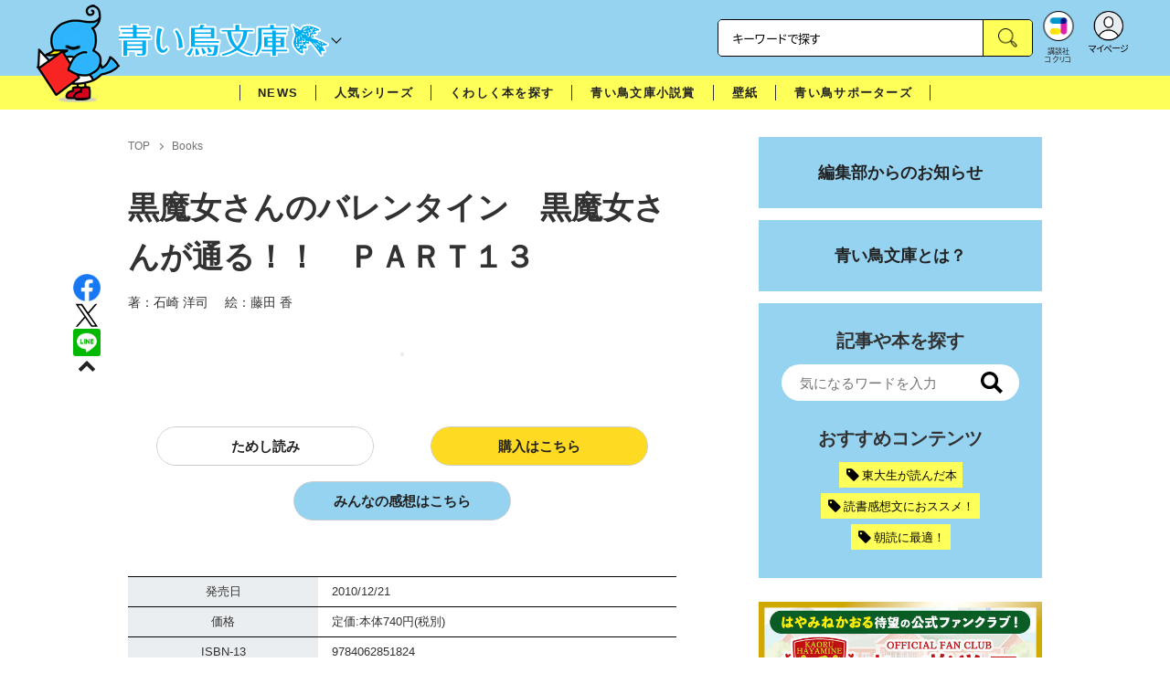

--- FILE ---
content_type: text/html; charset=utf-8
request_url: https://cocreco.kodansha.co.jp/aoitori/aoitoribooks/0000209268
body_size: 53749
content:













  <!DOCTYPE html>
<html>
  <head>
    


  <!-- NOTE: gigya用のScript Code -->
  <script src="https://cdns.gigya.com/js/gigya.js?apikey=4_Vjb_FUz6K6JjNrzlty4RXQ"></script>
 
  <!-- GTM DataLayer -->
  
  <script>
  var gigyaGlobalEventTracking = (function(){
    gigya.accounts.getAccountInfo({
      include: 'profile,data,identities-all,regSource',
      callback: function(res) {
        if (res.errorCode === 0 || res.errorCode === 206005) {
          /* GTM dataLayer push */
          window.dataLayer = window.dataLayer || [];
          dataLayer.push({
            'gig_code': res.UID,
            'event': 'gigya'
          });
          /* GTM dataLayer push */
        }
      }
    });
  });
  
  (function(callback){
    if (document.readyState === 'loading') {
      window.addEventListener('DOMContentLoaded', callback);
    } else {
      callback();
    }
  }(gigyaGlobalEventTracking));
  </script>
  <!-- END GTM DataLayer -->

    

<!-- headタグ内の上部に挿入されます -->
<!-- Google Tag Manager -->
<script>(function(w,d,s,l,i){w[l]=w[l]||[];w[l].push({'gtm.start':
new Date().getTime(),event:'gtm.js'});var f=d.getElementsByTagName(s)[0],
j=d.createElement(s),dl=l!='dataLayer'?'&l='+l:'';j.async=true;j.src=
'https://www.googletagmanager.com/gtm.js?id='+i+dl;f.parentNode.insertBefore(j,f);
})(window,document,'script','dataLayer','GTM-W5GRT7P');</script>
<!-- End Google Tag Manager -->

<script type="text/javascript">
</script>





<script async src="https://securepubads.g.doubleclick.net/tag/js/gpt.js"></script>

<!-- DFP Header Tag Start -->
<script>
var googletag = googletag || {};
googletag.cmd = googletag.cmd || [];
var gptadslots = {};
googletag.cmd.push(function() {

gptadslots['GK_PC_rectangle_1st']=googletag.defineSlot('/134974094/aoitori/GK_PC_rectangle_1st', ['fluid', [1, 1], [300, 250]], 'GK_PC_rectangle_1st').addService(googletag.pubads());
gptadslots['GK_PC_rectangle_2nd']=googletag.defineSlot('/134974094/aoitori/GK_PC_rectangle_2nd', [[1, 1], [300, 250], 'fluid'], 'GK_PC_rectangle_2nd').addService(googletag.pubads());
gptadslots['GK_SP_rectangle_1st']=googletag.defineSlot('/134974094/aoitori/GK_SP_rectangle_1st', ['fluid', [1, 1], [300, 250]], 'GK_SP_rectangle_1st').addService(googletag.pubads());
gptadslots['GK_SP_rectangle_2nd']=googletag.defineSlot('/134974094/aoitori/GK_SP_rectangle_2nd', [[1, 1], [300, 250], 'fluid'], 'GK_SP_rectangle_2nd').addService(googletag.pubads());
gptadslots['GK_SP_rectangle_3rd']=googletag.defineSlot('/134974094/aoitori/GK_SP_rectangle_3rd', [[1, 1], [300, 250], 'fluid'], 'GK_SP_rectangle_3rd').addService(googletag.pubads());

googletag.pubads().enableSingleRequest();
googletag.enableServices();
});
</script>
    <meta charset="UTF-8">
    <meta name="viewport" content="width=device-width,initial-scale=1">
    
    <title>黒魔女さんのバレンタイン　黒魔女さんが通る！！　ＰＡＲＴ１３ - 青い鳥文庫</title>

    <!-- ICON -->
    <link rel="shortcut icon" type="image/vnd.microsoft.icon" href="https://d34gglw95p9zsk.cloudfront.net/resources/assets/000/004/003/original/favicon.png?1708920208">
    <link rel="icon" type="image/x-icon" href="https://d34gglw95p9zsk.cloudfront.net/resources/assets/000/004/003/original/favicon.png?1708920208">
    <link rel="shortcut icon" type="image/x-icon" href="https://d34gglw95p9zsk.cloudfront.net/resources/assets/000/004/003/original/favicon.png?1708920208">
    <link rel="apple-touch-icon" href="https://d34gglw95p9zsk.cloudfront.net/resources/assets/000/004/003/original/favicon.png?1708920208" sizes="180x180">
    <link rel="apple-touch-icon-precomposed" href="https://d34gglw95p9zsk.cloudfront.net/resources/assets/000/004/003/original/favicon.png?1708920208" sizes="180x180">
    <link rel="icon" type="image/png" href="https://d34gglw95p9zsk.cloudfront.net/resources/assets/000/004/003/original/favicon.png?1708920208" sizes="192x192">
    <link rel="alternate" type="application/rss+xml" href="https://cocreco.kodansha.co.jp/media.rss" title="講談社コクリコ｜講談社">
    
    <link rel="stylesheet" href="https://use.fontawesome.com/releases/v5.10.2/css/all.css">
    <link rel="stylesheet" href="//cdn.jsdelivr.net/fontawesome/4.7.0/css/font-awesome.min.css">
    <link rel="stylesheet" media="screen" href="https://d34gglw95p9zsk.cloudfront.net/clipkit/stylesheets/application-1.0.css">

    
    <link rel="preconnect" href="https://fonts.gstatic.com">
    
    <link href="https://fonts.googleapis.com/css2?family=Dela+Gothic+One&family=Noto+Sans+JP:wght@300;400;500;700&family=Potta+One&family=Reggae+One&family=Stick&display=swap" rel="stylesheet">
    <link href="https://d34gglw95p9zsk.cloudfront.net/resources/assets/000/004/044/original/reset.css?1708920215" rel="stylesheet">
    <link href="https://unpkg.com/swiper@8.4.7/swiper-bundle.min.css" rel="stylesheet">
    <link href="https://d34gglw95p9zsk.cloudfront.net/resources/assets/000/003/284/original/slick.css?1671152868" rel="stylesheet">
    <link href="https://d34gglw95p9zsk.cloudfront.net/resources/assets/000/003/286/original/slick-theme.css?1671152869" rel="stylesheet">
    <link href="https://d34gglw95p9zsk.cloudfront.net/resources/assets/000/004/005/original/flickity.css?1708920208" rel="stylesheet">
    <link href="https://d34gglw95p9zsk.cloudfront.net/resources/assets/000/004/002/original/editor.css?1709015246" media="all" rel="stylesheet">
    <link href="https://d34gglw95p9zsk.cloudfront.net/resources/assets/000/004/056/original/style.css?1765257598" rel="stylesheet">
    <link href="https://d34gglw95p9zsk.cloudfront.net/resources/assets/000/004/024/original/item_layout.css?1746695092" rel="stylesheet">
    <link href="https://d34gglw95p9zsk.cloudfront.net/resources/assets/000/004/058/original/theme.css?1708920218" rel="stylesheet">
    <link href="https://d34gglw95p9zsk.cloudfront.net/resources/assets/000/003/996/original/aoitori.css?1743128574" rel="stylesheet">
    <link href="https://d34gglw95p9zsk.cloudfront.net/resources/assets/000/004/041/original/preset.css?1708920214" rel="stylesheet">
    <link href="https://d34gglw95p9zsk.cloudfront.net/resources/assets/000/003/993/original/aoitori_add_style.css?1746688278" rel="stylesheet">

    
    
        <style>
            .main-content.main-block img {
                pointer-events: auto;
            }
            body {
                -webkit-touch-callout: default; /* iOs用 */
            }
        </style>
    
    
    <!-- jQuery-->
    <script src="https://d34gglw95p9zsk.cloudfront.net/clipkit/javascripts/default-1.0.js"></script>
    
    
    


  <script>
    $(function(){
      gigya.accounts.verifyLogin({
        callback: function(response) {
          if (response.errorCode !== 0) {
            // 非ログイン
          } else {
            // ログイン
            $('.js-login').attr('href', $('.js-login').data('signed-href'));
            $.ajax({
                url: '/users/me.json',
                type: 'GET',
                dataType: 'json',
                headers: {
                  "Content-Type": 'application/json'
                },
                processData: false
            })
            .done(function(response){
              if (response.user != null && response.user.image_medium_url.match(/missing\.png/) == null) {
                $('.js-login').html('<img class="header__login__profile--img" src="'+ response.user.image_medium_url +'" />');
              } else {
                $('.js-login .fa-user-circle').addClass('header__login__profile--keycolor');
              }
            });
          }
        }
      });
    });
  </script>


<script>
  if (location.pathname.indexOf('/member') !== 0 && location.pathname.indexOf('/akaiyume/member') !== 0 && location.pathname.indexOf('/akaiyume/choice') !== 0 && location.pathname.indexOf('/akaiyume/uec_form') !== 0) {
    location_search = ''
    if (location.search != '') {
      location_search = '?' + location.search;
    }
    document.cookie = 'clipkit_return_uri=' + encodeURIComponent(location.pathname + location_search) + '; path=/';
  } else if (location.pathname.indexOf('/akaiyume/member/sign_in') === 0) {
    const urlParams = new URLSearchParams(location.search);
    const returnPath = urlParams.get('return_path');
    if (returnPath) {
      document.cookie = 'clipkit_return_uri=' + encodeURIComponent(returnPath) + '; path=/';
    }
  }
</script>

<!-- お気に入りボタンのjs -->
<script src="https://d34gglw95p9zsk.cloudfront.net/resources/assets/000/002/565/original/favorite.js?1648083544"></script>
    
    
    <script src="https://ajax.googleapis.com/ajax/libs/jquery/3.3.1/jquery.min.js"></script>
    
    <script src="https://d34gglw95p9zsk.cloudfront.net/clipkit/javascripts/application-1.0.js"></script>
    <script src="https://cdnjs.cloudflare.com/ajax/libs/Swiper/8.4.7/swiper-bundle.min.js"></script>
    <script src="https://d34gglw95p9zsk.cloudfront.net/resources/assets/000/004/022/original/infinite_load.js?1708920210"></script>
    <script src="https://d34gglw95p9zsk.cloudfront.net/resources/assets/000/003/296/original/slick.min.js?1671152875"></script>
    <script src="https://d34gglw95p9zsk.cloudfront.net/resources/assets/000/001/744/original/list-switch.js?1643173453"></script>
    
    <script src="https://d34gglw95p9zsk.cloudfront.net/resources/assets/000/004/045/original/script.js?1751271572"></script>
    <link href="https://d34gglw95p9zsk.cloudfront.net/resources/assets/000/004/058/original/theme.css?1708920218" rel="stylesheet">
    <script src="https://d34gglw95p9zsk.cloudfront.net/resources/assets/000/003/994/original/aoitori.js?1723526559"></script>
    
    
    
    
  
  
  

  <link rel="canonical" href="https://cocreco.kodansha.co.jp/aoitori/aoitoribooks/0000209268">
  
  <meta name="description" content="">
  <meta name="keywords" content="朝読に最適！,友情っていい！,魔法＆ファンタジー,笑える話">
  <meta name="twitter:card" content="summary_large_image">
  <meta name="twitter:site" content="@kodanshaaoitori" />
  <meta name="twitter:domain" content="cocreco.kodansha.co.jp">
  <meta name="twitter:title" content="黒魔女さんのバレンタイン　黒魔女さんが通る！！　ＰＡＲＴ１３ - 青い鳥文庫">
  <meta name="twitter:image" content="https://dvs-cover.kodansha.co.jp/0000209268/0nogOWLoRxwnnR7bj8xoDYnVwPsfrVEDFWB049cH.jpg">
  <meta name="twitter:description" content="">
  <meta property="og:site_name" content="青い鳥文庫">
  <meta property="og:title" content="黒魔女さんのバレンタイン　黒魔女さんが通る！！　ＰＡＲＴ１３ - 青い鳥文庫">
  <meta property="og:description" content="">
  <meta property="og:type" content="article">
  <meta property="og:url" content="https://cocreco.kodansha.co.jp/aoitori/aoitoribooks/0000209268">
  <meta property="og:image" content="https://dvs-cover.kodansha.co.jp/0000209268/0nogOWLoRxwnnR7bj8xoDYnVwPsfrVEDFWB049cH.jpg">

  




<script type="application/ld+json">
{
  "@context": "http://schema.org",
  "@type": "NewsArticle",
  "name": "講談社",
  "mainEntityOfPage":{
    "@type":"WebPage",
    "@id": "https://cocreco.kodansha.co.jp/aoitori/aoitoribooks/0000209268"
  },
  "headline": "黒魔女さんのバレンタイン　黒魔女さんが通る！！　ＰＡＲＴ１３",
  "subtitle": "",
  "image": {
    "@type": "ImageObject",
    "url": "https://dvs-cover.kodansha.co.jp/0000209268/0nogOWLoRxwnnR7bj8xoDYnVwPsfrVEDFWB049cH.jpg",
    "width": 800,
    "height": 600
  },
  "datePublished": "2021-03-08T22:06:31+09:00",
  "dateModified": "2025-10-08T17:23:55+09:00",
  "publisher": {
    "@type": "Organization",
    "name": "講談社コクリコ｜講談社",
    "logo": {
      "@type": "ImageObject",
      "url": "https://d34gglw95p9zsk.cloudfront.net/sites/logos/000/000/001/logo_sm/d0386f3a-f566-449b-82b3-55e047dcbf7a.jpg?1764924999"
    }
  },
  "description": ""}
</script>

<script type="application/ld+json">
{
  "@context": "http://schema.org/",
  "@type": "BreadcrumbList",
  "itemListElement": [
    
  
  
  
  
    {"@type": "ListItem","position": 1,"item":{"@id": "https://cocreco.kodansha.co.jp/aoitori","name": "TOP"}},
  
  
    {"@type": "ListItem","position": 2,"item":{"@id": "https://cocreco.kodansha.co.jp/aoitori/aoitoribooks","name": "Books"}},
  
    {"@type": "ListItem","position": 3,"item":{"@id": "https://cocreco.kodansha.co.jp/aoitori/aoitoribooks/0000209268","name": "黒魔女さんのバレンタイン　黒魔女さんが通る！！　ＰＡＲＴ１３"}}
  ]
}
</script>

<script type="application/json" id="cocreco-article-json-attributes">
{
  "media": "aoitori",
  "articleid": "0000209268",
  "current_page": "1",
  "total_page": "1",
  "tag_names": "魔法＆ファンタジー,友情っていい！,笑える話,朝読に最適！",
  "category_name": "Books"
}
</script>

    <!-- headタグ内の下部に挿入されます -->

    <style>
  @media screen and (max-width: 767px) {
    .st-footer__contact li:first-child{
      width: 170px;
      text-align:right;
    }
  }
  .st-footer__contact li:nth-child(2){
    width: 150px;
  }
  .st-footer__contact{
    width: 33rem;
  }
  .category-thum {
    margin-bottom: 32px;
  }
  .category-thum img {
    width: 100%;
  }
  .category-ttl {
    font-size: 25px;
    font-weight: 600;
    text-align: center;
    border-bottom: 12px solid;
    margin-bottom: 23px;
    padding-bottom: 9px;
  }
  .category-txt {
    padding: 24px 26px;
    border: 5px solid;
    font-size: 15px;
    margin-bottom: 40px;
    line-height: 1.5;
  }
  .l-select__box__wrap .l-select__box .l-select__item {
    font-size: 15px;
    line-height: 1;
  }
  .l-select__box__wrap {
    margin-bottom: 40px;
  }
  @media screen and (max-width: 767px) {
    .category-thum {
      margin-bottom: 16px;
    }
    .category-ttl {
      border-bottom: 6px solid;
      margin-bottom: 20px;
      padding-bottom: 6px;
    }
    .category-txt {
      padding: 15px;
      margin-bottom: 15px;
    }
    .l-select__box__wrap {
      display: flex;
      justify-content: space-between;
      margin-bottom: -29px;
      position: relative;
    }
    .l-select__box__wrap .l-select__box {
      margin-left: inherit;
    }
    .l-select__box__wrap ul.tab_change {
      top: 4px;
    }
    .move main.archive .sec-archive {
      margin-top: -49px;
    }
  }
  
  body.cocreco .category-ttl {
    border-color: #A0BED2;
  }
  
  body.cocreco .category-txt {
    border-color: #E1E2E2;
  }
  
  body.move .category-ttl {
    border-color: #EC6D20;
  }
  
  body.move .category-txt {
    border-color: #FF9453;
  }
  
  body.genki .category-ttl {
    border-color: #FFD900;
  }
  
  body.genki .category-txt {
    border-color: #FFEEAC;
  }
  
  body.telemaga .category-ttl {
    border-color: #E5BD54;
  }
  
  body.telemaga .category-txt {
    border-color: #777777;
  }
  
  body.anehime .category-ttl {
    border-color: #FF2E91;
  }
  
  body.anehime .category-txt {
    border-color: #FCE9F2;
  }
  
  body.ehon .category-ttl {
    border-color: #d3c095;
  }
  
  body.ehon .category-txt {
    border-color: #f1ebdd;
  }
  
  body.aoitori .category-ttl {
    border-color: #00aeef;
  }
  
  body.aoitori .category-txt {
    border-color: #e0f0f6;
  }
  
  .item_roulette {
    display: flex;
    flex-direction: column;
    align-items: center;
  }

  .item_roulette_play,
  .item_roulette_stop,
  .item_roulette_result_img {
    max-width: 400px;
  }
  .item_roulette_play img,
  .item_roulette_stop img,
  .item_roulette_result_img img {
    width: 100%;
  }
  .item_roulette_border .item_roulette_play img,
  .item_roulette_border .item_roulette_stop img,
  .item_roulette_border .item_roulette_result_img img {
    border: 1px solid #9fa0a0;
  }
  .item_roulette_play,
  .item_roulette_stop {
    cursor: pointer;
  }
  .item_roulette_result_img {
    margin-bottom: 15px
  }
  .item_roulette_stop {
    display: none;
  }
  .item_roulette_result {
    display: none;
  }
  .item_roulette_result_txt {
    text-align: center;
  }
  .item_roulette_result_btn {
    text-align: center;
  }
  .item_roulette_result_btn a {
    display: inline-block;
    padding: 10px 40px;
    background-color: #000;
    color: #fff;
    border-radius: 4px;
    text-decoration: none!important;
  }
  .item_roulette_result_btn a[target="_blank"]:after {
    display: none;
  }
  .item_roulette_result_btn a:hover {
    opacity: .8;
  }
  .item_roulette_more {
    margin-top: 15px;
    text-align: center;
  }
  .item_roulette_more button {
    background-color: #ffffff;
    border: 1px solid #000;
    border-radius: 4px;
    padding: 3px 6px;
  }
  .media-label {
    background: #E6ECF0;
    border: 1px solid #CBCBCB;
    color: #444444;
    display: block;
    width: 9rem;
    padding: .3rem .5rem .2rem;
    border-radius: 2px;
    font-size: 1rem;
    text-align: center;
    line-height: 1.2;
    letter-spacing: -0.03em;
  }
  .media-label:hover {
    opacity: 1!important;
  }
  .media-label.telemaga {
    background: #777777;
    border: 1px solid #666666;
    color: #FFF;
  }
  .media-label.telemaga:hover {
    background: #000000;
    border: 1px solid #000000;
    color: #CBCBCB;
  }
  .media-label.anehime {
    background: #FCE9F2;
    border: 1px solid #E53990;
    color: #E53990;
  }
  .media-label.anehime:hover {
    background: #E53990;
    border: 1px solid #E53990;
    color: #FCE9F2;
  }
  .media-label.move {
    background: #FF9453;
    border: 1px solid #EC6D20;
    color: #FFF;
  }
  .media-label.move:hover {
    background: #FFFFFF;
    border: 1px solid #EC6D20;
    color: #EC6D20;
  }
  .media-label.genki {
    background: #FFEEAC;
    border: 1px solid #FFD900;
    color: #444;
  }
  .media-label.genki:hover {
    background: #FFD900;
    border: 1px solid #FFD900;
    color: #FFFFFF;
  }
  .media-label.cocrecoKodansh {
    background: #E6ECF0;
    border: 1px solid #CBCBCB;
    color: #444444;
  }
  .media-label.cocrecoKodansh:hover {
    background: #A0A0A0;
    border: 1px solid #E6ECF0;
    color: #E6ECF0;
  }
  .media-label.cocreco {
    background: #FFFFFF;
    border: 1px solid #CBCBCB;
    color: #444444;
  }
  .media-label.cocreco:hover {
    background: #CBCBCB;
    border: 1px solid #CBCBCB;
    color: #FFFFFF;
  }
  .media-label.charamel {
    background: #FFF3E1;
    border: 1px solid #E94709;
    color: #E94709;
  }
  .media-label.charamel:hover {
    background: #E94709;
    border: 1px solid #E94709;
    color: #FFFFFF;
  }
  .media-label.ehon {
    background: #f1ebdd;
    border: 1px solid #d3c095;
  }
  .media-label.ehon:hover {
    background: #d3c095;
    border: 1px solid #d3c095;
    color: #FFFFFF;
  }
  .media-label.aoitori {
    background: #e0f0f6;
    border: 1px solid #00aeef;
  }
  .media-label.aoitori:hover {
    background: #00aeef;
    border: 1px solid #00aeef;
    color: #FFFFFF;
  }
  .media-label.akaiyume {
    background: #fff;
    border: 1px solid #c21514;
  }
  .media-label.akaiyume:hover {
    background: #c21514;
    border: 1px solid #c21514;
    color: #FFFFFF;
  }
</style>
  <meta name="csrf-param" content="authenticity_token" />
<meta name="csrf-token" content="a4M+xUDONdSpePyw8yz6uYDZ9TdHqi31c+sM9y+WS2GlPfO23z3obb5ibbbJEg/VHyzOgugmFocJU7OaeU2JTQ==" /><script>window.routing_root_path = '';
window.site_name = 'media';
I18n.defaultLocale = 'ja';
I18n.locale = 'ja';</script></head>

  <body class="content__article aoitori">
    <!-- bodyタグ内の上部に挿入されます -->


    <header class="header">
  
















<div class="l-header media--aoitori" >
  <div class="l-header__body">
    <form action="/aoitori/search" method="get" onsubmit="return detailedSearch()">
      <div class="l-header__cont">
        <div class="l-header__inner"> 
          <div class="l-header__ttl">

  <div class="l-header__ttl__logo l-header__ttl__logo--cocreco">
    <dvi class="bird">
      <img class="bird_eye" src="https://d34gglw95p9zsk.cloudfront.net/resources/assets/000/004/007/original/hd_prop.gif?1708920208" alt="イラスト"/>
      <img class="bird_body" src="https://d34gglw95p9zsk.cloudfront.net/resources/assets/000/004/008/original/hd_prop.png?1708920208" alt="イラスト"/>
    </dvi>
    <a href="/aoitori">
      <img class="logo" src="https://d34gglw95p9zsk.cloudfront.net/resources/assets/000/004/028/original/logo_aoitori.svg?1708920211" alt="青い鳥文庫"/>
    </a>
  </div>

            <button class="l-header__btn" type="button"></button>
          </div>
          <div class="l-header__left">
            <div class="l-header__box-wrap">
              <div class="l-header__box">
                <input class="l-header__box__txt js-pc-search js-search__pc__keyword" type="search" name="search" placeholder="キーワードで探す"/>
                <button class="l-header__box__btn js-header__search_btn" type="submit"></button>
              </div>
            </div>
            <div class="l-header__ic">
              
              <div class="l-header__ic__item l-header__ic__item--kodansya"><a href="/"><span class="l-header__ic__txt"><span class="l-header__ic__txt__small">講談社<br/>コクリコ</span></span></a></div>
              <div class="l-header__ic__item l-header__ic__item--mypage">
                <a class="js-login" href="/member/sign_in?return_path=/aoitori/aoitoribooks/0000209268" data-signed-href="/member/mypage">
                </a>
                <span class="l-header__ic__txt_out l-header__ic__txt--cen">マイページ</span>
              </div>
            </div>
          </div>
        </div>
        <div class="l-header__links">
          <div class="l-header__links__inner">
            <ul class="l-header__links__list"> 
              <li> <a href="/">
                  <div class="l-header__links__img l-header__links__img--cocreco-kodansha"><img src="https://d34gglw95p9zsk.cloudfront.net/resources/assets/000/003/253/original/ic_logo_cocreco-kodansha.svg?1671152148" alt="講談社コクリコ" loading="lazy"/></div>
                  <p class="l-header__links__txt">講談社コクリコ</p></a></li>
              <li> <a href="https://cocreco.kodansha.co.jp/cocreco">
                  <div class="l-header__links__img l-header__links__img--cocreco"><img src="https://d34gglw95p9zsk.cloudfront.net/resources/assets/000/003/254/original/ic_logo_cocreco.svg?1671152148" alt="コクリコ" loading="lazy"/></div>
                  <p class="l-header__links__txt">コクリコ</p></a></li>
              <li> <a href="https://cocreco.kodansha.co.jp/move">
                  <div class="l-header__links__img l-header__links__img--move"><img src="https://d34gglw95p9zsk.cloudfront.net/resources/assets/000/003/256/original/ic_logo_move.svg?1671152149" alt="講談社の動く図鑑MOVE" loading="lazy"/></div>
                  <p class="l-header__links__txt"><small>講談社の</small>動く図鑑MOVE</p></a></li>
              <li> <a href="https://cocreco.kodansha.co.jp/genki">
                  <div class="l-header__links__img l-header__links__img--genki"><img src="https://d34gglw95p9zsk.cloudfront.net/resources/assets/000/003/977/original/ic_logo_genki.svg?1703049125" alt="WEB げんき" loading="lazy"/></div>
                  <p class="l-header__links__txt">WEB げんき</p></a></li>
              <li> <a href="https://cocreco.kodansha.co.jp/telemaga">
                  <div class="l-header__links__img l-header__links__img--telemaga"><img src="https://d34gglw95p9zsk.cloudfront.net/resources/assets/000/003/257/original/ic_logo_telemaga.svg?1671152149" alt="TELEMAGA.net" loading="lazy"/></div>
                  <p class="l-header__links__txt">TELEMAGA.net</p></a></li>
              <li> <a href="https://cocreco.kodansha.co.jp/anehime">
                  <div class="l-header__links__img l-header__links__img--anehime"><img src="https://d34gglw95p9zsk.cloudfront.net/resources/assets/000/003/252/original/ic_logo_anehime.svg?1671152148" alt="Aneひめ.net" loading="lazy"/></div>
                  <p class="l-header__links__txt">Aneひめ.net</p></a></li>
              
              <li> <a href="https://cocreco.kodansha.co.jp/ehon">
                  <div class="l-header__links__img l-header__links__img--ehon"><img src="https://d34gglw95p9zsk.cloudfront.net/resources/assets/000/003/926/original/ic_logo_ehon.svg?1695880746" alt="えほん通信" loading="lazy"/></div>
                  <p class="l-header__links__txt"><small>講談社</small>えほん通信</p></a></li>
              <li> <a href="https://cocreco.kodansha.co.jp/aoitori">
                  <div class="l-header__links__img l-header__links__img--aoitori"><img src="https://d34gglw95p9zsk.cloudfront.net/resources/assets/000/004/068/original/ic_logo_aoitori.svg?1709086901" alt="青い鳥文庫" loading="lazy"/></div>
                  <p class="l-header__links__txt">青い鳥文庫</p></a></li>
              
              <li>
                <a href="https://cocreco.kodansha.co.jp/akaiyume">
                  <div class="l-header__links__img l-header__links__img--akaiyume"><img src="https://d34gglw95p9zsk.cloudfront.net/resources/assets/000/004/823/original/ic_logo_akaiyume.svg?1726188704" alt="赤い夢学園"/></div>
                  <p class="l-header__links__txt"><small>はやみねかおる FAN CLUB</small>赤い夢学園</p>
                </a>
              </li>
              
            </ul>
          </div>
        </div>
      </div>
      <div class="l-search">
        <div class="l-search__body">
          <div class="l-search__inner">
            <div class="l-search__box">
              <input class="l-search__box__txt js-search__keyword" type="search" name="search" placeholder="キーワードで探す"/>
              <button class="l-search__box__btn js-header__search_btn" type="submit"></button>
            </div>
            <div class="l-search__cont">
              <div class="l-search__cont__block l-search__cont__block--tag">
                <p class="l-search__cont__block__ttl">人気ワード</p>
                <ul class="l-search__cont__item l-search__cont__item--tag  js-search__header__tags">
<!-- loop START -->



  
    
    
  
    
    
    
                  <li>
                    <input class="l-search__cont__item__mark" type="checkbox" id="item01_checkbox1" value="怪盗クイーン"/>
                    <label class="l-search__cont__item__label" for="item01_checkbox1">怪盗クイーン</label>
                  </li>
    
  
    
    
  
    
    
  
    
    
  
    
    
  
    
    
  
    
    
    
                  <li>
                    <input class="l-search__cont__item__mark" type="checkbox" id="item01_checkbox2" value="ちいかわ"/>
                    <label class="l-search__cont__item__label" for="item01_checkbox2">ちいかわ</label>
                  </li>
    
  
    
    
  
    
    
  

<!-- loop END -->
                </ul>
              </div>

              <div class="l-search__cont__block l-search__cont__block--age">
                <p class="l-search__cont__block__ttl">年齢・学年</p>
                <ul class="l-search__cont__item l-search__cont__item--age js-search__header__ages">
                  
                  <li>
                    <input class="l-search__cont__item__mark" type="checkbox" id="item02_checkbox08" value="小学1年生"/>
                    <label class="l-search__cont__item__label" for="item02_checkbox08">1年生</label>
                  </li>
                  <li>
                    <input class="l-search__cont__item__mark" type="checkbox" id="item02_checkbox09" value="小学2年生"/>
                    <label class="l-search__cont__item__label" for="item02_checkbox09">2年生</label>
                  </li>
                  <li>
                    <input class="l-search__cont__item__mark" type="checkbox" id="item02_checkbox10" value="小学3年生"/>
                    <label class="l-search__cont__item__label" for="item02_checkbox10">3年生</label>
                  </li>
                  <li>
                    <input class="l-search__cont__item__mark" type="checkbox" id="item02_checkbox11" value="小学4年生"/>
                    <label class="l-search__cont__item__label" for="item02_checkbox11">4年生</label>
                  </li>
                  <li>
                    <input class="l-search__cont__item__mark" type="checkbox" id="item02_checkbox12" value="小学5年生"/>
                    <label class="l-search__cont__item__label" for="item02_checkbox12">5年生</label>
                  </li>
                  <li>
                    <input class="l-search__cont__item__mark" type="checkbox" id="item02_checkbox13" value="小学6年生"/>
                    <label class="l-search__cont__item__label" for="item02_checkbox13">6年生</label>
                  </li>
                  
                </ul>
              </div>

            </div>
            <div class="l-search__btn-area">
              <button class="l-search__btn js-header__search_btn" type="submit">検索する</button>
            </div>
          </div>
          <button class="l-search__close" type="button"></button>
        </div>
      </div>
    </form>

  </div>


  <nav class="l-nav" role="navigation" id="nav">
  
      <div class="l-nav__inner">
        <div class="l-nav__cont">
          <div class="l-nav__cont__item l-nav__cont__item--genre"><a href="/genres" ontouchstart=""> <span class="l-nav__img"><img src="https://d34gglw95p9zsk.cloudfront.net/resources/assets/000/003/045/original/ic_nav_01.png?1671152099" alt="ジャンル"/></span><span class="l-nav__txt">ジャンル</span></a></div>
          <div class="l-nav__cont__item l-nav__cont__item--mail">
            <a href="https://cocreco.kodansha.co.jp/aoitori/special" ontouchstart="">
              <span class="l-nav__img"><img src="https://d34gglw95p9zsk.cloudfront.net/resources/assets/000/004/009/original/ic_nav_07.png?1708920208" alt="人気シリーズ"/></span>
              <span class="l-nav__txt" style="font-size: 10px;">人気シリーズ</span>
            </a>
          </div>
          <div class="l-nav__cont__item l-nav__cont__item--mail">
            <a href="https://cocreco.kodansha.co.jp/aoitori/supporters" ontouchstart="">
              <span class="l-nav__img"><img src="https://d34gglw95p9zsk.cloudfront.net/resources/assets/000/003/050/original/ic_nav_06.png?1671152100" alt="サポーターズ"/></span>
              <span class="l-nav__txt">サポーターズ</span>
            </a>
          </div>
          <div class="l-nav__cont__item l-nav__cont__item--search"><a class="js-sp-search" href=""><span class="l-nav__img"><img src="https://d34gglw95p9zsk.cloudfront.net/resources/assets/000/003/048/original/ic_nav_04.png?1671152100" alt="検索"/></span><span class="l-nav__txt">検索</span></a></div>
          <div class="l-nav__cont__item">
            <button class="l-nav__btn"><span class="l-nav__img"><img src="https://d34gglw95p9zsk.cloudfront.net/resources/assets/000/003/054/original/ic_nav_10.png?1671152101" alt="メニューボタン"/></span></button>
          </div>
        </div>
      </div>
      <div class="l-nav__body">
        <div class="l-nav__body__inner">
          <P class="l-nav__body_ttl"><img class="l-nav__body_ttl_img" src="https://d34gglw95p9zsk.cloudfront.net/resources/assets/000/004/028/original/logo_aoitori.svg?1708920211" alt="青い鳥文庫"></p>
          <ul class="l-nav__list">
            
            <li><a href="/aoitori/news" ontouchstart="">NEWS</a></li>
            <li><a href="/aoitori/special" ontouchstart="">人気シリーズ</a></li>
            <li><a href="/aoitori/aoitoribooks" ontouchstart="">書籍一覧</a></li>
            <li><a href="/aoitori/news/literature_award" ontouchstart="">青い鳥文庫小説賞について</a></li>
            <li><a href="/aoitori/wallpaper" ontouchstart="">壁紙プレゼント</a></li>
            <li><a href="/aoitori/supporters" ontouchstart="">青い鳥サポーターズ</a></li>
            <li><a href="/ehon/site_info/about_aoitori" ontouchstart="">青い鳥文庫とは？</a></li>
            <li><a href="/aoitori/info" ontouchstart="">編集部からのお知らせ</a></li>
          </ul>
          <ul class="l-nav__sns">
            <li><a href="https://page.line.me/ggb6076q?openQrModal=true" target="_blank"> <img src="https://d34gglw95p9zsk.cloudfront.net/resources/assets/000/003/241/original/ic_footer_line.svg?1671152145" alt="Line"/></a></li>
            <li><a href="https://twitter.com/aoitori_bunko" target="_blank"> <img src="https://d34gglw95p9zsk.cloudfront.net/resources/assets/000/003/931/original/sns_icon_09.svg?1702617416" alt="Twitter"/></a></li>
            <li><a href="https://www.instagram.com/aoitoribunko.official/" target="_blank"> <img src="https://d34gglw95p9zsk.cloudfront.net/resources/assets/000/003/240/original/ic_footer_instagram.svg?1671152145" alt="Instagram"/></a></li>
            <li><a href="https://www.youtube.com/channel/UCnWbSBiDaRFrXPyayAIP2vw" target="_blank"> <img src="https://d34gglw95p9zsk.cloudfront.net/resources/assets/000/003/245/original/ic_footer_youtube.svg?1671152146" alt="YouTube"/></a></li>
          </ul>

  
          <div class="l-nav__bottom">
            <h2 class="l-nav__bottom__ttl">講談社コクリコ</h2>
            <div class="l-nav__bottom__inner"> 
              <ul class="l-nav__bottom__list">
                <li> <a href="/ranking" ontouchstart="">ランキング一覧 </a></li>
                <li> <a href="/event" ontouchstart="">イベント一覧</a></li>
                <li> <a href="/present" ontouchstart="">プレゼント一覧</a></li>
                <li> <a href="/information" ontouchstart="">講談社コクリコCLUBについて</a></li>
              </ul>
              <div class="l-nav__bottom__family">
                <div class="l-nav__bottom__family__head"> <a href="/">
                    <div class="l-nav__bottom__family__img"><img src="https://d34gglw95p9zsk.cloudfront.net/resources/assets/000/003/247/original/ic_footer-logo_cocreco-kodansha.svg?1671152147" alt="講談社コクリコ"/></div>
                    <p class="l-nav__bottom__family__txt">講談社コクリコ</p></a></div>
                <p class="l-nav__bottom__family__ttl">ファミリーサイト</p>
                <ul class="l-nav__bottom__family__list">
                  <li> <a href="https://cocreco.kodansha.co.jp/cocreco" target="_blank">
                      <div class="l-nav__bottom__family__img"><img src="https://d34gglw95p9zsk.cloudfront.net/resources/assets/000/003/248/original/ic_footer-logo_cocreco.svg?1671152147" alt="コクリコ"/></div>
                      <p class="l-nav__bottom__family__txt">コクリコ</p></a></li>
                  <li> <a href="https://cocreco.kodansha.co.jp/move" target="_blank">
                      <div class="l-nav__bottom__family__img"><img src="https://d34gglw95p9zsk.cloudfront.net/resources/assets/000/003/250/original/ic_footer-logo_move.svg?1671152147" alt="講談社の動く図鑑MOVE"/></div>
                      <p class="l-nav__bottom__family__txt"><small>講談社の</small>動く図鑑MOVE</p></a></li>
                  <li> <a href="https://cocreco.kodansha.co.jp/genki" target="_blank">
                      <div class="l-nav__bottom__family__img"><img src="https://d34gglw95p9zsk.cloudfront.net/resources/assets/000/003/982/original/ic_footer-logo_genki.svg?1703049683" alt="WEB げんき"/></div>
                      <p class="l-nav__bottom__family__txt">WEB げんき</p></a></li>
                  <li> <a href="https://cocreco.kodansha.co.jp/telemaga" target="_blank">
                      <div class="l-nav__bottom__family__img"><img src="https://d34gglw95p9zsk.cloudfront.net/resources/assets/000/003/251/original/ic_footer-logo_telemaga.svg?1671152148" alt="TELEMAGA.net"/></div>
                      <p class="l-nav__bottom__family__txt">TELEMAGA.net</p></a></li>
                  <li> <a href="https://cocreco.kodansha.co.jp/anehime" target="_blank">
                      <div class="l-nav__bottom__family__img"><img src="https://d34gglw95p9zsk.cloudfront.net/resources/assets/000/003/246/original/ic_footer-logo_anehime.svg?1671152146" alt="Aneひめ.net"/></div>
                      <p class="l-nav__bottom__family__txt">Aneひめ.net</p></a></li>
                  <!--<li> <a href="https://cocreco.kodansha.co.jp/charamel/ikkinzu" target="_blank">-->
                  <!--    <div class="l-nav__bottom__family__img"><img src="https://d34gglw95p9zsk.cloudfront.net/resources/assets/000/003/806/original/ic_logo_ikkinzu.svg?1684401128" alt="いっきんず" loading="lazy"/></div>-->
                  <!--    <p class="l-nav__bottom__family__txt">いっきんず</p></a></li>-->
                  <li> <a href="https://cocreco.kodansha.co.jp/ehon" target="_blank">
                      <div class="l-nav__bottom__family__img"><img src="https://d34gglw95p9zsk.cloudfront.net/resources/assets/000/003/926/original/ic_logo_ehon.svg?1695880746" alt="えほん通信"/></div>
                      <p class="l-nav__bottom__family__txt"><small>講談社</small>えほん通信</p></a></li>
                  <li> <a href="https://cocreco.kodansha.co.jp/aoitori">
                      <div class="l-nav__bottom__family__img"><img src="https://d34gglw95p9zsk.cloudfront.net/resources/assets/000/004/068/original/ic_logo_aoitori.svg?1709086901" alt="青い鳥文庫"/></div>
                      <p class="l-nav__bottom__family__txt">青い鳥文庫</p></a></li>
                  <li>
                    <a href="https://cocreco.kodansha.co.jp/akaiyume" target="_blank">
                      <div class="l-nav__bottom__family__img"><img src="https://d34gglw95p9zsk.cloudfront.net/resources/assets/000/004/823/original/ic_logo_akaiyume.svg?1726188704" alt="赤い夢学園"/></div>
                      <p class="l-nav__bottom__family__txt"><small>はやみねかおる FAN CLUB</small>赤い夢学園</p>
                    </a>
                  </li>
                </ul>
              </div>
              <ul class="l-nav__bottom__link"> 
                <li> <a href="https://bom-bom-academy.com/" target="_blank">ボンボンアカデミー</a></li>
                <li> <a href="http://disneyfan.kodansha.co.jp/" target="_blank">ディズニーファン</a></li>
                <li> <a href="https://rekishimanga.jp/" target="_blank">講談社の学習まんが 日本の歴史</a></li>
                <li> <a href="https://ohanashitai.kodansha.co.jp/" target="_blank">本とあそぼう 全国訪問おはなし隊</a></li>

              </ul>
              <div class="l-nav__bottom__item">
                <ul class="l-nav__bottom__contact">
                  <li> <a href="/contact" ontouchstart="">お問い合わせ</a></li>
                  <li> <a href="https://www.kodansha.co.jp/privacy/index.html" target="_blank">プライバシーポリシー</a></li>
                </ul>
                <div class="l-nav__bottom__sns">
                  <div class="l-nav__bottom__sns__item"> <a href="https://twitter.com/cocrecoOfficial" target="_blank"> <img src="https://d34gglw95p9zsk.cloudfront.net/resources/assets/000/003/931/original/sns_icon_09.svg?1702617416" alt="Twitter"/></a></div>
                  <div class="l-nav__bottom__sns__item"> <a href="https://www.instagram.com/cocreco_official/" target="_blank"> <img src="https://d34gglw95p9zsk.cloudfront.net/resources/assets/000/003/240/original/ic_footer_instagram.svg?1671152145" alt="Instagram"/></a></div>
                  <div class="l-nav__bottom__sns__item"> <a href="https://www.youtube.com/@cocrecoOfficial" target="_blank"> <img src="https://d34gglw95p9zsk.cloudfront.net/resources/assets/000/003/245/original/ic_footer_youtube.svg?1671152146" alt="YouTube"/></a></div>
                  <div class="l-nav__bottom__sns__item"> <a href="https://www.tiktok.com/@cocreco_official" target="_blank"> <img src="https://d34gglw95p9zsk.cloudfront.net/resources/assets/000/003/243/original/ic_footer_tiktok.svg?1671152146" alt="TikTok"/></a></div>
                </div>
              </div>
            </div>
          </div>
        </div>
        <div class="l-nav__close"></div>
      </div>
    </nav>

</div>

<script type="text/javascript">
  // 複合検索
var searchForm = $('.js-search__keyword');
var searchPcForm = $('.js-search__pc__keyword');
var tagCheckboxWrap = $('.js-search__header__tags');
var ageCheckboxWrap = $('.js-search__header__ages');
var searchSubmitBtn = $('.js-header__search_btn');

function detailedSearch() {
  
  var keyword = searchForm.val() != '' ? searchForm.val() : searchPcForm.val();
  var tags = tagCheckboxWrap.find('input:checked').map(function(){
    return ' tag:'+$(this).val();
  }).get();
  var ages = ageCheckboxWrap.find('input:checked').map(function(){
    return ' age:'+$(this).val();
  }).get();
  searchString = keyword + ' ' + tags.join('') + ages.join('');
  


window.location.href = '/aoitori/search?q=' + searchString;

  
  return false;
}
</script>
  <div class="head-content">
    <nav class="head-nav">
      <div class="outer">
        <div class="inner">
          <ul class="g-nav flex">
            
            
            <li><a href="/aoitori/news">NEWS</a></li>
            <li><a href="/aoitori/special">人気シリーズ</a></li>
            <li><a href="/aoitori/aoitoribooks">くわしく本を探す</a></li>
            <li><a href="/aoitori/news/literature_award">青い鳥文庫小説賞</a></li>
            <li><a href="/aoitori/wallpaper">壁紙</a></li>
            <li><a href="/aoitori/supporters">青い鳥サポーターズ</a></li>
          </ul>
        </div>
      </div>
    </nav>
    
  </div>
  <div class="sp-nav forSP">
    <ul class="sp-nav-items">
      <li class="sp-nav-item"><a class="flex" href="/aoitori/site_info/about_aoitori"><i class="fa fa-question-circle-o" aria-hidden="true"></i>青い鳥文庫とは？</a></li>
      <li class="sp-nav-item"><a class="flex" href="/aoitori/news/1CXjI" rel="nofollow"><i class="fa fa-user-circle" aria-hidden="true"></i>読者サポーターとは？</a></li>
      <li class="sp-nav-item"><a class="flex" href="/aoitori/info"><i class="fa fa-info-circle" aria-hidden="true"></i>編集部からのお知らせ</a></li>
      <li class="sp-nav-item"><a class="flex" href="https://form.contentdata.co.jp/ls/41/" target="_blank" rel="nofollow"><i class="fa fa-gift" aria-hidden="true"></i>本誌アンケート＆プレゼント応募</a></li>
      <li class="sp-nav-item"><a class="flex" href="/contact" target="_blank"><i class="fa fa-envelope-o" aria-hidden="true"></i>お問い合わせ</a></li>
      <li class="sp-nav-item"><a class="flex" href="https://www.kodansha.co.jp/privacy/index.html" target="_blank" rel="nofollow"><i class="fa fa-lock" aria-hidden="true"></i>講談社のプライバシーポリシー</a></li>
    </ul>
  </div>
</header>


    





  
  





<main class="single single_book old-image-item-article">
  <div class="main-wrap block-wrap">
    <div class="main-content main-block">
            
      <div class="fixed-btn-wrap">
        <ul class="fixed-btn-items">
          <li class="fixed-btn-item">
            <a href="http://www.facebook.com/share.php?u=https://cocreco.kodansha.co.jp/aoitori/aoitoribooks/0000209268" rel="nofollow" target="_blank"><img src="https://d34gglw95p9zsk.cloudfront.net/resources/assets/000/000/494/original/sns_icon_02.png?1615349604"></a>
          </li>
          <li class="fixed-btn-item">
            <a href="http://twitter.com/intent/tweet?text=%E9%BB%92%E9%AD%94%E5%A5%B3%E3%81%95%E3%82%93%E3%81%AE%E3%83%90%E3%83%AC%E3%83%B3%E3%82%BF%E3%82%A4%E3%83%B3%E3%80%80%E9%BB%92%E9%AD%94%E5%A5%B3%E3%81%95%E3%82%93%E3%81%8C%E9%80%9A%E3%82%8B%EF%BC%81%EF%BC%81%E3%80%80%EF%BC%B0%EF%BC%A1%EF%BC%B2%EF%BC%B4%EF%BC%91%EF%BC%93&url=https%3A%2F%2Fcocreco.kodansha.co.jp%2Faoitori%2Faoitoribooks%2F0000209268&via=cocrecoOfficial" rel="nofollow" target="_blank"><img src="https://d34gglw95p9zsk.cloudfront.net/resources/assets/000/003/931/original/sns_icon_09.svg?1702617416"></a>
          </li>
          <li class="fixed-btn-item">
            <a href="http://line.me/R/msg/text/?黒魔女さんのバレンタイン　黒魔女さんが通る！！　ＰＡＲＴ１３https://cocreco.kodansha.co.jp/aoitori/aoitoribooks/0000209268" target="_blank"><img src="https://d34gglw95p9zsk.cloudfront.net/resources/assets/000/000/497/original/sns_icon_05.png?1615349605"></a>
          </li>
          <li class="fixed-btn-item">
            <a href="#"><i class="fa fa-chevron-up" aria-hidden="true"></i></a>
          </li>
        </ul>
      </div>
      
      
      



<div class="breadcrumb sp-inner">
  <ul class="breadcrumb-list">
    
    
    
    
    <li class="breadcrumb-item"><a href="/aoitori">TOP</a></li>
    
    
    
    <li class="breadcrumb-item"><a href="/aoitori/aoitoribooks">Books</a></li>
    
    
    <li class="breadcrumb-item" style="display:none;"><a href="https://cocreco.kodansha.co.jp/aoitori/aoitoribooks/0000209268">黒魔女さんのバレンタイン　黒魔女さんが通る！！　ＰＡＲＴ１３</a></li>
  </ul>
</div>

      
      
      <div class="sec-review">
        
        <div class="entry-header sp-inner">
          <h1 class="entry-ttl">黒魔女さんのバレンタイン　黒魔女さんが通る！！　ＰＡＲＴ１３</h1>
          
          
          <p class="entry-author">
            
            著：石崎 洋司&emsp;
            
            絵：藤田 香&emsp;
            
          </p>
          
            <p class="mainvisual"><img alt="" src="https://dvs-cover.kodansha.co.jp/0000209268/0nogOWLoRxwnnR7bj8xoDYnVwPsfrVEDFWB049cH.jpg"></p>
          
          
          
        </div>
        <div id="js-trialPage" data-isbn="9784062851824"  data-trial-jdcn="0628518200100011000V" class="btn-horizon">
          <div class="btn btn--t-sec ebook-btn">
            <a href="#bookstore" class="ebook bookstore">購入はこちら</a>
          </div>
        </div>
        <div class="btn btn--t-sec ebook-btn comment-btn">
          <a href="#bookComment" class="ebook comment">みんなの感想はこちら</a>
        </div>
        
        <div class="book-detail sp-inner"> 
          <table class="book-meta">
            <tbody>

            
            <tr>
              <th>発売日</th>
              <td>2010/12/21</td>
            </tr>
            
            
            <tr>
              <th>価格</th>
              <td>定価:本体740円(税別)</td>
            </tr>
            
            
            <tr>
              <th>ISBN-13</th>
              <td>9784062851824</td>
            </tr>
            
            
            <tr>
              <th>判型</th>
              <td>新書</td>
            </tr>
            
            
            <tr>
              <th>ページ数</th>
              <td>288ページ</td>
            </tr>
            
            
            
            </tbody>

          </table>
          
          <p class="book-summary">とうとうやってきた決戦の日＝バレンタイン。なぞの「義理チョコ委員会」が暗躍し、どんなチョコをあげるかで大さわぎの5年1組の女子たち（とギュービッド）。女子力が高ければ、黒魔女としても優秀という新しい法則が発見され、「女子力アップ講座」を受けるはめになったチョコ。ああ、むいてなさそうで心配です。チョコ、だれにチョコあげるの？　  ※小学中級から<br />
<br />
<br />
シリーズ累計200万部突破記念<br />
part13　ルキウゲ・ルキウゲ・ロフォカーレ　ピンクの限定カバーだよ！<br />
おおっ！　ピンク鳥文庫じゃないか。めっちゃきてるぜ～。<br />
女子力がアップするピーチの黒魔法で、青い鳥文庫も女子力アップしたのよ～。<br />
そ、そんな黒魔法はありません…… byチョコ<br />
<br />
とうとうやってきた決戦の日＝バレンタイン。なぞの「義理チョコ委員会」が暗躍し、どんなチョコをあげるかで大さわぎの5年1組の女子たち（とギュービッド）。女子力が高ければ、黒魔女としても優秀という新しい法則が発見され、「女子力アップ講座」を受けるはめになったチョコ。ああ、むいてなさそうで心配です。チョコ、だれにチョコあげるの？　ちょこっと教えて？　（ああ、ややこしい……。） <br />
 <br />
※小学中級から</p>
          <p class="book-copyright"></p>
        </div>
        
        
        
        
          <div class="entry-detail">
      
            
            
            
              
                



    
    
    <!-- 通常 -->
        <div class="entry-item sp-inner">
          <div class="article-item item_link" id="item310752" data-item-id="310752" data-item-type="ItemLink">
            <div class="item_link_box">
                <a onselectstart="return false;" onmousedown="return false;" class="flex" href="https://cocreco.kodansha.co.jp/aoitori/special/kuromajo" target="_blank" rel="nofollow">
                  <div class="col-sm-3" style="padding-left: 0">
                    <div class="tmb">
                        <figure style="background-image: url(https://d34gglw95p9zsk.cloudfront.net/item_links/images/000/310/752/medium/c3bafd46-3b3a-48f1-90c1-b6455b020c6e.png?1734932339);"></figure>
                    </div>
                  </div>
                  <div class="col-sm-9">
                    <div class="col-sm-12 txts">
                      <div class="row">
                        <p class="col-sm-12 t1">「黒魔女さんが通る!!」特集ページへ</p>
                      </div>
                      <div class="row">
                        <p class="col-sm-12 t2">シリーズ累計400万部の「黒魔女さんが通る!!」シリーズ。 あの5年1組が、ついに6年生に！ 学校では最高学年だけれど、まだまだ黒魔女さん3級のチョコ。 インストラクター黒魔女ギュービッドさまのしごきにたえつつ、黒魔女修行中！</p>
                      </div>
                    </div>
                  </div>
                </a>
            </div>
          </div>
        </div>
    
                



       


              
      
              
              
              

<div class="article_end" style="height: 1px"></div>
              
            
          </div>
        
      </div>
        
 
    
    











<div id="bookstore"></div>



<div class="sec-netshop sp-inner" id="netshop">
  
    <h2 class="ttl-sec">オンライン書店</h2>
  
  <ul class="bookstore__bnr">
      <li><a class="noext" target="_blank" href="https://www.amazon.co.jp/gp/product/4062851822?ie=UTF8&tag=cocreco-22&linkCode=as2&camp=247&creative=1211&creativeASIN=4062851822"><img src="https://d34gglw95p9zsk.cloudfront.net/resources/assets/000/000/567/original/shop_bnr_amazon.jpg?1624018567"></a></li>
      <li><a class="noext" target="_blank" href="https://pt.afl.rakuten.co.jp/c/0bd45ca0.b49915c3/?url=https%3A%2F%2Fbooks.rakuten.co.jp%2Frdt%2Fitem%2F%3Fsid%3D213310%26sno%3DISBN%3A9784062851824"><img src="https://d34gglw95p9zsk.cloudfront.net/resources/assets/000/000/568/original/shop_bnr_rakuten.jpg?1624018574"></a></li></ul>
</div>
    
  <section class="comments" id="bookComment">
    <h2 class="title-3">みんなの感想</h2>
    <div class="inner">
      
      
      <p class="note"> ☆まだ読んでいない人のために、ネタばれはしないでね！<br> ☆送ってからすぐにはサイトに紹介されません。<br> ☆まちがった文字や表現など、掲載のときに修正する場合があるよ！<br> ☆感想を紹介できない場合でも、編集部ですべて読みます！<br> ☆感想はチラシや宣伝物で紹介することもあるよ！<br> ☆心のこもったメッセージを送ってね！　先生や編集部への応援もくれるとうれしいな！<br> ☆いちど読みなおしてから送ろう！　おうちの人に見てもらうと安心だね！ </p>
    </div>
  </section>
  <section class="comment-form">
    <h2 class="title-3">感想を送る</h2>
    <div class="inner">
        
        <div class="name">
          <div class="left"> <label for="name"><span class="number">1</span><span class="title">ペンネーム</span><span class="require">必須</span></label> </div>
          <div class="right"> <input type="text" name="name" id="comment-name" required> </div>
        </div>
        <div class="grade">
          <div class="left"> <label for="grade"><span class="number">2</span><span class="title">学年</span><span class="require">必須</span></label> </div>
          <div class="right"> <select name="grade" id="comment-grade" required>
            <option value="">▼ えらぶ</option>
            <option value="小学1年生">小学1年生</option>
            <option value="小学2年生">小学2年生</option>
            <option value="小学3年生">小学3年生</option>
            <option value="小学4年生">小学4年生</option>
            <option value="小学5年生">小学5年生</option>
            <option value="小学6年生">小学6年生</option>
            <option value="中学1年生">中学1年生</option>
            <option value="中学2年生">中学2年生</option>
            <option value="中学3年生">中学3年生</option>
            <option value="高校1年生">高校1年生</option>
            <option value="高校2年生">高校2年生</option>
            <option value="高校3年生">高校3年生</option>
            <option value="大学生">大学生</option>
            <option value="その他">その他</option>
          </select> </div>
        </div>
        <div class="gender">
          <div class="left">
            <label for="gender"><span class="number">3</span><span class="title">性別</span></label>
          </div>
          <div class="right">
            <select name="gender" id="comment-gender">
              <option value="">▼ えらぶ</option>
              <option value="女">女</option>
              <option value="男">男</option>
            </select>
          </div>
        </div>
        <div class="comment">
          <div class="left"> <label for="text"><span class="number">4</span><span class="title">感想(400文字まで)</span><span class="require">必須</span></label> </div>
          <div class="right"> <textarea name="content" id="comment-body" required></textarea> </div>
        </div> <button type="submit" class="btn-submit" id="comment-submit" data-confirm-message="test"><span class="icon"><img src="	https://d34gglw95p9zsk.cloudfront.net/resources/assets/000/004/010/original/icon_comment01.png?1708920209" alt=""></span>感想を送る</button>
    </div>
    
    <div class="hp-field">
      <label for="comment-url">入力項目</label>
      <input type="text" name="website" id="comment-url" autocomplete="off" tabindex="-1">
    </div>

    <div class="modal fade in" id="confirm-dialog" aria-hidden="false" style="padding-right: 0px;">
      <div class="modal-backdrop fade in" style="height: 934px;"></div>
      <div class="modal-dialog">
        <div class="modal-content">
          <div class="modal-header">
            <button type="button" class="close modal-close" data-dismiss="modal" aria-hidden="true">×</button>
            <h4 class="modal-title">確認</h4>
          </div>
          <div class="modal-body">コメントを送信してよろしいですか？<br>承認されたコメントは全てのユーザーに公開されます。</div>
          <div class="modal-footer">
            <button type="button" id="comment-cancel" class="btn btn-default" data-dismiss="modal">キャンセル</button>
            <button type="button" id="comment-send" class="btn btn-primary loading confirm modal-close">実行</button>
          </div>
        </div>
      </div>
    </div>
  </section>

<script>
  document.getElementById('comment-submit').addEventListener('click', (e) => {
    // Bootstrapのモーダルを表示する
    $('#confirm-dialog').modal('show');
  });
  document.querySelectorAll('.close').forEach(function(element) {
    element.addEventListener('click', function() {
      $('#confirm-dialog').modal('hide');
    });
  });
  document.getElementById('comment-send').addEventListener('click', (e) => {
    // 送信せずに終了
    const honeypot = document.getElementById('comment-url').value;
    if (honeypot) {
      return;
    }
  
    // 必須フィールドを取得
    const name = document.getElementById('comment-name').value.trim();
    const body = document.getElementById('comment-body').value.trim();
    const grade = document.getElementById('comment-grade').value.trim();
  
    // 必須フィールドが空かどうかをチェック
    if (!name || !body || !grade) {
      var alertDiv = document.querySelector('.alert-danger');
      alertDiv.style.display = 'block';
      var messageDiv = alertDiv.querySelector('.message');
      messageDiv.textContent = '名前、コメント、学年は必須項目です。';
      $('#confirm-dialog').modal('hide');
      setTimeout(function() { alertDiv.style.display = 'none'; }, 10000); // 10秒後に消す
      return; // ここで処理を中止
    }
    
    // コメント欄 URLチェック
    const urlRegex = /https?:\/\/|www\./i;
    if (urlRegex.test(body)) {
      var alertDiv = document.querySelector('.alert-danger');
      alertDiv.style.display = 'block';
      var messageDiv = alertDiv.querySelector('.message');
      
      messageDiv.textContent = 'ほかのサイトのリンクや、アドレス（URL）は書かないでね。';
      
      $('#confirm-dialog').modal('hide');
      setTimeout(function() { alertDiv.style.display = 'none'; }, 10000); // 10秒後に消す
      return;
    }
    
    // コメント欄 日本語が含まれているかチェック（ひらがな、カタカナ、漢字、長音、々）
    const japaneseRegex = /[ぁ-んァ-ン一-龥ー々]/;
    if (!japaneseRegex.test(body)) {
      var alertDiv = document.querySelector('.alert-danger');
      alertDiv.style.display = 'block';
      var messageDiv = alertDiv.querySelector('.message');
      messageDiv.textContent = '感想は、ひらがなや漢字などの日本語を使って書いてね。';
      $('#confirm-dialog').modal('hide');
      setTimeout(function() { alertDiv.style.display = 'none'; }, 10000); // 10秒後に消す
      return; // ここで処理を中止
    }
  
    // FormData オブジェクトを作成
    const formData = new FormData();
    formData.append('comment[from]', name);
    formData.append('comment[body]', body);
    formData.append('comment[grade]', grade);
    formData.append('comment[gender]', document.getElementById('comment-gender').value);
  
    // fetch API を使用して送信
    fetch('/media/works/comments/0000209268.json', {
      method: 'POST',
      headers: {
        'X-CSRF-Token': document.querySelector('meta[name="csrf-token"]').getAttribute('content')
      },
      credentials: 'include',
      body: formData
    }).then(response => response.json()).then(data => {
      // 成功時の処理
      document.getElementById('comment-body').value = '';
      document.getElementById('comment-name').value = '';
      document.getElementById('comment-grade').value = '';
      document.getElementById('comment-gender').value = '';
      var alertDiv = document.querySelector('.alert-info');
      alertDiv.style.display = 'block';
      var messageDiv = alertDiv.querySelector('.message');
      messageDiv.textContent = data['message'];
      $('#confirm-dialog').modal('hide');
      setTimeout(function() { alertDiv.style.display = 'none'; }, 10000); // 10秒後に消す
    }).catch(error => {
      // エラー時の処理
      var alertDiv = document.querySelector('.alert-danger');
      alertDiv.style.display = 'block';
      var messageDiv = alertDiv.querySelector('.message');
      messageDiv.textContent = 'コメントの送信に失敗しました。';
    });
  });
</script>
<style>
  .comment-form select {
     background-color: #FFF;
  }
  
  .message {
    padding-top: 2px;
  }
  
  .hp-field {
    position: absolute;
    left: -9999px;
    opacity: 0;
    height: 0;
    width: 0;
    overflow: hidden;
  }
</style>

        
    
    
    
      <div class="sec-relate sp-inner">
        <h2 class="ttl-sec">この作者の書籍</h2>
        
        
        
        <div class="relate-list js-more_action" id="relate-list-js" data-default_num="6" data-add_num="6">
          <div class="relate-list-items">
            
              <div class="relate-list-item js-more_child"><a href="/aoitori/aoitoribooks/0000416805">
                <div class="entry-img">
                  <picture>
                    <img src="https://dvs-cover.kodansha.co.jp/0000416805/Wad8naVU5afCo3PEnOZ9qPYT6dFpXtXvMPJn9oOa.jpg" alt="黒魔女さんが通る！！　スペシャル　暗黒の王子・大形京">
                  </picture>
                </div>
                <h3 class="entry-ttl">黒魔女さんが通る！！　スペシャル　暗黒の王子・大形京</h3>
              </a></div>
            
              <div class="relate-list-item js-more_child"><a href="/catalog/0000348516">
                <div class="entry-img">
                  <picture>
                    <img src="https://cocreco.kodansha.co.jp/clipkit/images/book/cocreco/missing.jpg" alt="おはなしＳＤＧｓセット　全１０巻">
                  </picture>
                </div>
                <h3 class="entry-ttl">おはなしＳＤＧｓセット　全１０巻</h3>
              </a></div>
            
              <div class="relate-list-item js-more_child"><a href="/catalog/0000407176">
                <div class="entry-img">
                  <picture>
                    <img src="https://dvs-cover.kodansha.co.jp/0000407176/n3RyjlG3OArzgSY74TRCpy7Q0gDh3bghRdvnw6oA.jpg" alt="おはなし日本文化　刀剣　めざせ、刀剣マスター！">
                  </picture>
                </div>
                <h3 class="entry-ttl">おはなし日本文化　刀剣　めざせ、刀剣マスター！</h3>
              </a></div>
            
              <div class="relate-list-item js-more_child"><a href="/aoitori/aoitoribooks/0000409015">
                <div class="entry-img">
                  <picture>
                    <img src="https://dvs-cover.kodansha.co.jp/0000409015/vLenZRz6cYjV54OTdOb51uJeglyjthINYoSrpM04.jpg" alt="ＪＣ紫式部（４）　なんて魔界な時滑り">
                  </picture>
                </div>
                <h3 class="entry-ttl">ＪＣ紫式部（４）　なんて魔界な時滑り</h3>
              </a></div>
            
              <div class="relate-list-item js-more_child"><a href="/catalog/0000403786">
                <div class="entry-img">
                  <picture>
                    <img src="https://dvs-cover.kodansha.co.jp/0000403786/fDWlnBILNRRxamYrQd9HmWdeGoF3gqIwxIjvSw5Q.jpg" alt="おはなし日本文化　茶道　茶の湯、やってみた！">
                  </picture>
                </div>
                <h3 class="entry-ttl">おはなし日本文化　茶道　茶の湯、やってみた！</h3>
              </a></div>
            
              <div class="relate-list-item js-more_child"><a href="/aoitori/aoitoribooks/0000398505">
                <div class="entry-img">
                  <picture>
                    <img src="https://dvs-cover.kodansha.co.jp/0000398505/yLMdHRTpUKadnheD7hAsuQZr3wI2l5WlKRpTjtjp.jpg" alt="ＪＣ紫式部（３）　都には恋と呪いの花が咲く！？">
                  </picture>
                </div>
                <h3 class="entry-ttl">ＪＣ紫式部（３）　都には恋と呪いの花が咲く！？</h3>
              </a></div>
            
              <div class="relate-list-item js-more_child"><a href="/aoitori/aoitoribooks/0000393816">
                <div class="entry-img">
                  <picture>
                    <img src="https://dvs-cover.kodansha.co.jp/0000393816/wY69qqY497RRD1uhCnnL0Gjw1CFLSU1w1MSrOe2c.jpg" alt="ＪＣ紫式部（２）　わたしの住む街、怨霊だらけ！？">
                  </picture>
                </div>
                <h3 class="entry-ttl">ＪＣ紫式部（２）　わたしの住む街、怨霊だらけ！？</h3>
              </a></div>
            
              <div class="relate-list-item js-more_child"><a href="/aoitori/aoitoribooks/0000389002">
                <div class="entry-img">
                  <picture>
                    <img src="https://dvs-cover.kodansha.co.jp/0000389002/s4KB4hXKLt8olYknVUBe0wgQgaZGRLyKp20OnzxR.jpg" alt="黒魔女さんが通る！！　スペシャル　魔女学校のギュービッド">
                  </picture>
                </div>
                <h3 class="entry-ttl">黒魔女さんが通る！！　スペシャル　魔女学校のギュービッド</h3>
              </a></div>
            
              <div class="relate-list-item js-more_child"><a href="/aoitori/aoitoribooks/0000385416">
                <div class="entry-img">
                  <picture>
                    <img src="https://dvs-cover.kodansha.co.jp/0000385416/xH2FSGevCMAhMCFX53b5Q70UUE6NyrIi7VVmOb07.jpg" alt="ＪＣ紫式部（１）　転校先は、”姫”ばかり！？">
                  </picture>
                </div>
                <h3 class="entry-ttl">ＪＣ紫式部（１）　転校先は、”姫”ばかり！？</h3>
              </a></div>
            
              <div class="relate-list-item js-more_child"><a href="/aoitori/aoitoribooks/0000381183">
                <div class="entry-img">
                  <picture>
                    <img src="https://dvs-cover.kodansha.co.jp/0000381183/febtoyui0I17nP2PTBSbMHzCYIz2LTBAjzuTkBIX.jpg" alt="はじめて読むレオナルド・ダ・ヴィンチ">
                  </picture>
                </div>
                <h3 class="entry-ttl">はじめて読むレオナルド・ダ・ヴィンチ</h3>
              </a></div>
            
              <div class="relate-list-item js-more_child"><a href="/aoitori/aoitoribooks/0000382253">
                <div class="entry-img">
                  <picture>
                    <img src="https://dvs-cover.kodansha.co.jp/0000382253/c49XxVnZ2p0R1FFcuQdYIBr0xAV6mIUVFE2e7AVt.jpg" alt="黒魔女さんが通る！！　スペシャル　魔ちがいだらけの初恋バトル">
                  </picture>
                </div>
                <h3 class="entry-ttl">黒魔女さんが通る！！　スペシャル　魔ちがいだらけの初恋バトル</h3>
              </a></div>
            
              <div class="relate-list-item js-more_child"><a href="/aoitori/aoitoribooks/0000382787">
                <div class="entry-img">
                  <picture>
                    <img src="https://dvs-cover.kodansha.co.jp/0000382787/2EUc5vjeHFjY5NqP82qm9804VDpWfY2UbGURwgEs.jpg" alt="６年１組　黒魔女さんが通る！！　全２０冊合本版">
                  </picture>
                </div>
                <h3 class="entry-ttl">６年１組　黒魔女さんが通る！！　全２０冊合本版</h3>
              </a></div>
            
              <div class="relate-list-item js-more_child"><a href="/aoitori/aoitoribooks/0000319311">
                <div class="entry-img">
                  <picture>
                    <img src="https://cocreco.kodansha.co.jp/clipkit/images/book/cocreco/missing.jpg" alt="黒魔女さんが通る！！　全２２冊合本版">
                  </picture>
                </div>
                <h3 class="entry-ttl">黒魔女さんが通る！！　全２２冊合本版</h3>
              </a></div>
            
              <div class="relate-list-item js-more_child"><a href="/aoitori/aoitoribooks/0000377824">
                <div class="entry-img">
                  <picture>
                    <img src="https://dvs-cover.kodansha.co.jp/0000377824/iHVOkVZ2CtHIXFr6saQzuq9LGpffobVuI2ZwGzom.jpg" alt="黒魔女さんと最後の戦い　６年１組　黒魔女さんが通る！！（２０）">
                  </picture>
                </div>
                <h3 class="entry-ttl">黒魔女さんと最後の戦い　６年１組　黒魔女さんが通る！！（２０）</h3>
              </a></div>
            
              <div class="relate-list-item js-more_child"><a href="/aoitori/aoitoribooks/0000374526">
                <div class="entry-img">
                  <picture>
                    <img src="https://dvs-cover.kodansha.co.jp/0000374526/GgZaMPxyl8R3K0SzGZuMStMPYYvebR9D15rJ05kv.jpg" alt="黒魔女さんの卒業試験　６年１組　黒魔女さんが通る！！（１９）">
                  </picture>
                </div>
                <h3 class="entry-ttl">黒魔女さんの卒業試験　６年１組　黒魔女さんが通る！！（１９）</h3>
              </a></div>
            
              <div class="relate-list-item js-more_child"><a href="/aoitori/aoitoribooks/0000372531">
                <div class="entry-img">
                  <picture>
                    <img src="https://dvs-cover.kodansha.co.jp/0000372531/SVY7BvKHlm18mDtycWSyOtkvBuPZWplNkx5X4o3D.jpg" alt="シートン動物記　ロボ－－カランポーのオオカミ王ほか">
                  </picture>
                </div>
                <h3 class="entry-ttl">シートン動物記　ロボ－－カランポーのオオカミ王ほか</h3>
              </a></div>
            
              <div class="relate-list-item js-more_child"><a href="/ehon/published_list/0000369498">
                <div class="entry-img">
                  <picture>
                    <img src="https://dvs-cover.kodansha.co.jp/0000369498/iz4XVFnim1lEP3xZWgkR65Od7bLq2LyAukboyAmz.jpg" alt="講談えほん　荒大名の茶の湯">
                  </picture>
                </div>
                <h3 class="entry-ttl">講談えほん　荒大名の茶の湯</h3>
              </a></div>
            
              <div class="relate-list-item js-more_child"><a href="/ehon/published_list/0000369423">
                <div class="entry-img">
                  <picture>
                    <img src="https://dvs-cover.kodansha.co.jp/0000369423/CXbWGoyJJhjVspCSqYKhVhnRwp7T9MpCTIM8QEXq.jpg" alt="講談えほん　大名花屋">
                  </picture>
                </div>
                <h3 class="entry-ttl">講談えほん　大名花屋</h3>
              </a></div>
            
              <div class="relate-list-item js-more_child"><a href="/aoitori/aoitoribooks/0000369786">
                <div class="entry-img">
                  <picture>
                    <img src="https://dvs-cover.kodansha.co.jp/0000369786/pX7dzfMQVdXOxzGAeMgI6LPLIb1Nwxxy3xTwzczj.jpg" alt="黒魔女さんは白魔女さん！？　６年１組　黒魔女さんが通る！！（１８）">
                  </picture>
                </div>
                <h3 class="entry-ttl">黒魔女さんは白魔女さん！？　６年１組　黒魔女さんが通る！！（１８）</h3>
              </a></div>
            
              <div class="relate-list-item js-more_child"><a href="/catalog/0000366918">
                <div class="entry-img">
                  <picture>
                    <img src="https://dvs-cover.kodansha.co.jp/0000366918/RAShGpQpW9ksFJ77Ygq1qN0WwoKmuU9ho4OOZOMQ.jpg" alt="陰陽師東海寺迦楼羅の事件簿　３　幽霊屋敷の譚">
                  </picture>
                </div>
                <h3 class="entry-ttl">陰陽師東海寺迦楼羅の事件簿　３　幽霊屋敷の譚</h3>
              </a></div>
            
              <div class="relate-list-item js-more_child"><a href="/aoitori/aoitoribooks/0000366457">
                <div class="entry-img">
                  <picture>
                    <img src="https://dvs-cover.kodansha.co.jp/0000366457/37D9DQDFoAR4C475WLRs2ZyvBzMGKdT8kdy17naZ.jpg" alt="黒魔女さんと恋の魔法　６年１組　黒魔女さんが通る！！（１７）">
                  </picture>
                </div>
                <h3 class="entry-ttl">黒魔女さんと恋の魔法　６年１組　黒魔女さんが通る！！（１７）</h3>
              </a></div>
            
              <div class="relate-list-item js-more_child"><a href="/catalog/0000364362">
                <div class="entry-img">
                  <picture>
                    <img src="https://dvs-cover.kodansha.co.jp/0000364362/x2q3lVu4CSrSuN9zpHsapq8I0l9DN9guDvb9SOf4.jpg" alt="「オードリー・タン」の誕生　だれも取り残さない台湾の天才ＩＴ相">
                  </picture>
                </div>
                <h3 class="entry-ttl">「オードリー・タン」の誕生　だれも取り残さない台湾の天才ＩＴ相</h3>
              </a></div>
            
              <div class="relate-list-item js-more_child"><a href="/aoitori/aoitoribooks/0000361504">
                <div class="entry-img">
                  <picture>
                    <img src="https://dvs-cover.kodansha.co.jp/0000361504/6BwsPXOelzmfGo9H6Zw7SxTnxieircaNCbSEI50D.jpg" alt="黒魔女さんのチョコレート戦争　６年１組　黒魔女さんが通る！！（１６）">
                  </picture>
                </div>
                <h3 class="entry-ttl">黒魔女さんのチョコレート戦争　６年１組　黒魔女さんが通る！！（１６）</h3>
              </a></div>
            
              <div class="relate-list-item js-more_child"><a href="/aoitori/aoitoribooks/0000356045">
                <div class="entry-img">
                  <picture>
                    <img src="https://dvs-cover.kodansha.co.jp/0000356045/NXbj3hDPy6PSzNOVbcgdOmHP0CuNmm9hNLQgS0vd.jpg" alt="黒魔女さんと受験の神さま　６年１組　黒魔女さんが通る！！（１５）">
                  </picture>
                </div>
                <h3 class="entry-ttl">黒魔女さんと受験の神さま　６年１組　黒魔女さんが通る！！（１５）</h3>
              </a></div>
            
              <div class="relate-list-item js-more_child"><a href="/catalog/0000354147">
                <div class="entry-img">
                  <picture>
                    <img src="https://dvs-cover.kodansha.co.jp/0000354147/cxW2ZAEkCoAaxLkoAukb7ebCXWJB0bSEtLq4qV6m.jpg" alt="陰陽師東海寺迦楼羅の事件簿　２　黄泉がえりの譚">
                  </picture>
                </div>
                <h3 class="entry-ttl">陰陽師東海寺迦楼羅の事件簿　２　黄泉がえりの譚</h3>
              </a></div>
            
              <div class="relate-list-item js-more_child"><a href="/aoitori/aoitoribooks/0000352479">
                <div class="entry-img">
                  <picture>
                    <img src="https://dvs-cover.kodansha.co.jp/0000352479/URxUadsuhCpdhl4nwXjHpapUovOXsscS1UjEh4kC.jpg" alt="黒魔女さんと魔法博士　６年１組　黒魔女さんが通る！！（１４）">
                  </picture>
                </div>
                <h3 class="entry-ttl">黒魔女さんと魔法博士　６年１組　黒魔女さんが通る！！（１４）</h3>
              </a></div>
            
              <div class="relate-list-item js-more_child"><a href="/ehon/published_list/0000350936">
                <div class="entry-img">
                  <picture>
                    <img src="https://dvs-cover.kodansha.co.jp/0000350936/xSy8DKEro0hJOAsmSZ3llQ8KS3cuPAkCltJ8SM6f.jpg" alt="ねこねこほいくえん　おさんぽカー">
                  </picture>
                </div>
                <h3 class="entry-ttl">ねこねこほいくえん　おさんぽカー</h3>
              </a></div>
            
              <div class="relate-list-item js-more_child"><a href="/aoitori/aoitoribooks/0000209167">
                <div class="entry-img">
                  <picture>
                    <img src="https://dvs-cover.kodansha.co.jp/0000209167/ha6om7hweLaOuchIMEJBVQasBOW0gZiCwi9tOTSk.jpg" alt="若草物語　（新装版）">
                  </picture>
                </div>
                <h3 class="entry-ttl">若草物語　（新装版）</h3>
              </a></div>
            
              <div class="relate-list-item js-more_child"><a href="/aoitori/aoitoribooks/0000348706">
                <div class="entry-img">
                  <picture>
                    <img src="https://dvs-cover.kodansha.co.jp/0000348706/1qDKsH9UdPfGU1NTizhyqvkslnPGrPa89lBUg0rC.jpg" alt="黒魔女さんと死霊の宮殿　６年１組　黒魔女さんが通る！！（１３）">
                  </picture>
                </div>
                <h3 class="entry-ttl">黒魔女さんと死霊の宮殿　６年１組　黒魔女さんが通る！！（１３）</h3>
              </a></div>
            
              <div class="relate-list-item js-more_child"><a href="/aoitori/aoitoribooks/0000323861">
                <div class="entry-img">
                  <picture>
                    <img src="https://dvs-cover.kodansha.co.jp/0000323861/WhbBGCBwfkAS6IDgha4HuHZXdluGT1vY2CZ3XEAx.jpg" alt="小説　地獄少女">
                  </picture>
                </div>
                <h3 class="entry-ttl">小説　地獄少女</h3>
              </a></div>
            
              <div class="relate-list-item js-more_child"><a href="/aoitori/aoitoribooks/0000209751">
                <div class="entry-img">
                  <picture>
                    <img src="https://dvs-cover.kodansha.co.jp/0000209751/iEk2ha61whU72XcI3p2E5DmXkYa65Pjj55rYaBJD.jpg" alt="６年１組　黒魔女さんが通る！！　０４　呪いの七夕姫！">
                  </picture>
                </div>
                <h3 class="entry-ttl">６年１組　黒魔女さんが通る！！　０４　呪いの七夕姫！</h3>
              </a></div>
            
              <div class="relate-list-item js-more_child"><a href="/catalog/0000348110">
                <div class="entry-img">
                  <picture>
                    <img src="https://dvs-cover.kodansha.co.jp/0000348110/8u3pS6fnSL4vwhaqEJdjKYPJ6NuQ77uAGGnXfsem.jpg" alt="おはなしＳＤＧｓ　安全な水とトイレを世界中に　水とトイレがなかったら？">
                  </picture>
                </div>
                <h3 class="entry-ttl">おはなしＳＤＧｓ　安全な水とトイレを世界中に　水とトイレがなかったら？</h3>
              </a></div>
            
              <div class="relate-list-item js-more_child"><a href="/ehon/published_list/0000138317">
                <div class="entry-img">
                  <picture>
                    <img src="https://dvs-cover.kodansha.co.jp/0000138317/gQ7dTUYDIwwgwDtHxThufxm697cSaODpWhjQ2dTv.jpg" alt="よみきかせ日本昔話　はなさかじいさん">
                  </picture>
                </div>
                <h3 class="entry-ttl">よみきかせ日本昔話　はなさかじいさん</h3>
              </a></div>
            
              <div class="relate-list-item js-more_child"><a href="/ehon/published_list/0000138315">
                <div class="entry-img">
                  <picture>
                    <img src="https://dvs-cover.kodansha.co.jp/0000138315/ccCBTRGr5IT5q5VZpr8jiSdxw0FUlnNLl5ptpDah.jpg" alt="よみきかせ日本昔話　ももたろう">
                  </picture>
                </div>
                <h3 class="entry-ttl">よみきかせ日本昔話　ももたろう</h3>
              </a></div>
            
              <div class="relate-list-item js-more_child"><a href="/ehon/published_list/0000138339">
                <div class="entry-img">
                  <picture>
                    <img src="https://dvs-cover.kodansha.co.jp/0000138339/k97f41LaoJjpio6yAfnwRP8AW0YsRuH70HDblEiC.jpg" alt="よみきかせ日本昔話　さんまいのおふだ">
                  </picture>
                </div>
                <h3 class="entry-ttl">よみきかせ日本昔話　さんまいのおふだ</h3>
              </a></div>
            
              <div class="relate-list-item js-more_child"><a href="/ehon/published_list/0000138336">
                <div class="entry-img">
                  <picture>
                    <img src="https://dvs-cover.kodansha.co.jp/0000138336/t4Juer22I7zQ7ruZ7MjN6FfjoWGoOtdbwFQRXSag.jpg" alt="よみきかせ日本昔話　さるかにがっせん">
                  </picture>
                </div>
                <h3 class="entry-ttl">よみきかせ日本昔話　さるかにがっせん</h3>
              </a></div>
            
              <div class="relate-list-item js-more_child"><a href="/ehon/published_list/0000138324">
                <div class="entry-img">
                  <picture>
                    <img src="https://dvs-cover.kodansha.co.jp/0000138324/QxWkKpsbQegC1cPwEt7mu4rihCRzdPlBTWNN7XZ7.jpg" alt="よみきかせ日本昔話　わらしべちょうじゃ">
                  </picture>
                </div>
                <h3 class="entry-ttl">よみきかせ日本昔話　わらしべちょうじゃ</h3>
              </a></div>
            
              <div class="relate-list-item js-more_child"><a href="/ehon/published_list/0000138351">
                <div class="entry-img">
                  <picture>
                    <img src="https://dvs-cover.kodansha.co.jp/0000138351/z9IcZkYHRH0Vl5hpGeL8xtyr3geSJI4iU1FNCG8K.jpg" alt="よみきかせ日本昔話　つるのおんがえし">
                  </picture>
                </div>
                <h3 class="entry-ttl">よみきかせ日本昔話　つるのおんがえし</h3>
              </a></div>
            
              <div class="relate-list-item js-more_child"><a href="/catalog/0000181959">
                <div class="entry-img">
                  <picture>
                    <img src="https://dvs-cover.kodansha.co.jp/0000181959/NZMH6l9FJ9Co2PSLfH8WlKAxsGfY1PqoTXR1Y69T.jpg" alt="チェーン・メール">
                  </picture>
                </div>
                <h3 class="entry-ttl">チェーン・メール</h3>
              </a></div>
            
              <div class="relate-list-item js-more_child"><a href="/aoitori/aoitoribooks/0000182822">
                <div class="entry-img">
                  <picture>
                    <img src="https://dvs-cover.kodansha.co.jp/0000182822/Z32T7z3ONxy8hDIwObGbj9dzRkTljLGaTU76rrHO.jpg" alt="おもしろい話が読みたい！（青龍編）">
                  </picture>
                </div>
                <h3 class="entry-ttl">おもしろい話が読みたい！（青龍編）</h3>
              </a></div>
            
              <div class="relate-list-item js-more_child"><a href="/aoitori/aoitoribooks/0000183514">
                <div class="entry-img">
                  <picture>
                    <img src="https://dvs-cover.kodansha.co.jp/0000183514/JtFVLKJN0fsYkOXLadZry7yS7DH7UHYhAJac1Vl0.jpg" alt="あなたに贈る物語">
                  </picture>
                </div>
                <h3 class="entry-ttl">あなたに贈る物語</h3>
              </a></div>
            
              <div class="relate-list-item js-more_child"><a href="/ehon/published_list/0000183677">
                <div class="entry-img">
                  <picture>
                    <img src="https://dvs-cover.kodansha.co.jp/0000183677/MocQt2Oy0F3RjDj1YJSKyT35WPTlFu8wQmhhRcMJ.jpg" alt="だじゃれモン次郎（１）　なぞなぞギャング団">
                  </picture>
                </div>
                <h3 class="entry-ttl">だじゃれモン次郎（１）　なぞなぞギャング団</h3>
              </a></div>
            
              <div class="relate-list-item js-more_child"><a href="/ehon/published_list/0000183761">
                <div class="entry-img">
                  <picture>
                    <img src="https://dvs-cover.kodansha.co.jp/0000183761/JbXI3MnG1AX6VsjagttXIIdp4yv6O6MEOpmltvLw.jpg" alt="だじゃれモン次郎（３）　なぞなぞドラゴン島">
                  </picture>
                </div>
                <h3 class="entry-ttl">だじゃれモン次郎（３）　なぞなぞドラゴン島</h3>
              </a></div>
            
              <div class="relate-list-item js-more_child"><a href="/ehon/published_list/0000183678">
                <div class="entry-img">
                  <picture>
                    <img src="https://dvs-cover.kodansha.co.jp/0000183678/aDd2t6c3bIFPZfjMcsMYmwS04nj4gdyENCPLGO3M.jpg" alt="だじゃれモン次郎（２）　なぞなぞゆうれい船">
                  </picture>
                </div>
                <h3 class="entry-ttl">だじゃれモン次郎（２）　なぞなぞゆうれい船</h3>
              </a></div>
            
              <div class="relate-list-item js-more_child"><a href="/ehon/published_list/0000184763">
                <div class="entry-img">
                  <picture>
                    <img src="https://dvs-cover.kodansha.co.jp/0000184763/J0O2mPdriJko05hd66GuRpEvtAJUN0uxZHsRDDbx.jpg" alt="決定版　心をそだてる　はじめての落語１０１">
                  </picture>
                </div>
                <h3 class="entry-ttl">決定版　心をそだてる　はじめての落語１０１</h3>
              </a></div>
            
              <div class="relate-list-item js-more_child"><a href="/aoitori/aoitoribooks/0000186120">
                <div class="entry-img">
                  <picture>
                    <img src="https://dvs-cover.kodansha.co.jp/0000186120/sLCO0HFB5DKWXWBXqFYreYVh0IZY6gYImCojIZas.jpg" alt="世界の果ての魔女学校">
                  </picture>
                </div>
                <h3 class="entry-ttl">世界の果ての魔女学校</h3>
              </a></div>
            
              <div class="relate-list-item js-more_child"><a href="/aoitori/aoitoribooks/0000186796">
                <div class="entry-img">
                  <picture>
                    <img src="https://dvs-cover.kodansha.co.jp/0000186796/oYsGbLRJkmO9vlg4UhJVRrwO16RoFSKrPB2P319D.jpg" alt="思いがとどく！　黒魔女さんが通る！！　ポストカードブック">
                  </picture>
                </div>
                <h3 class="entry-ttl">思いがとどく！　黒魔女さんが通る！！　ポストカードブック</h3>
              </a></div>
            
              <div class="relate-list-item js-more_child"><a href="/aoitori/aoitoribooks/0000186834">
                <div class="entry-img">
                  <picture>
                    <img src="https://dvs-cover.kodansha.co.jp/0000186834/fQ4zASQmNpDblGuX0aAlbqcfVMoOMEUmvdg724di.jpg" alt="ほとんど全員集合！　「黒魔女さんが通る！！」キャラブック">
                  </picture>
                </div>
                <h3 class="entry-ttl">ほとんど全員集合！　「黒魔女さんが通る！！」キャラブック</h3>
              </a></div>
            
              <div class="relate-list-item js-more_child"><a href="/aoitori/aoitoribooks/0000187169">
                <div class="entry-img">
                  <picture>
                    <img src="https://dvs-cover.kodansha.co.jp/0000187169/dGBVkrkyPeCuOpITuKiuS36g55DGIHwoF41672lR.jpg" alt="クロックワークスリー　マコーリー公園の秘密と三つの宝物">
                  </picture>
                </div>
                <h3 class="entry-ttl">クロックワークスリー　マコーリー公園の秘密と三つの宝物</h3>
              </a></div>
            
              <div class="relate-list-item js-more_child"><a href="/aoitori/aoitoribooks/0000187567">
                <div class="entry-img">
                  <picture>
                    <img src="https://dvs-cover.kodansha.co.jp/0000187567/mXK7fgaL04StcTZPdFzyRPVg9l4SbxR9MD3g5vqn.jpg" alt="ひとりって、こわい！">
                  </picture>
                </div>
                <h3 class="entry-ttl">ひとりって、こわい！</h3>
              </a></div>
            
              <div class="relate-list-item js-more_child"><a href="/aoitori/aoitoribooks/0000187565">
                <div class="entry-img">
                  <picture>
                    <img src="https://dvs-cover.kodansha.co.jp/0000187565/LB9lzFmVbjPZ8dtHIIqH7dQM3Gw0zhJ7cOJrPHmN.jpg" alt="アニメＤＶＤ付き　黒魔女さんが通る！！">
                  </picture>
                </div>
                <h3 class="entry-ttl">アニメＤＶＤ付き　黒魔女さんが通る！！</h3>
              </a></div>
            
              <div class="relate-list-item js-more_child"><a href="/catalog/0000188369">
                <div class="entry-img">
                  <picture>
                    <img src="https://dvs-cover.kodansha.co.jp/0000188369/4C5aYKHUByFc3LXwL1Dx7Pb0oQYg8pVBy9tKGqw1.jpg" alt="１月のおはなし　なんてだじゃれなお正月">
                  </picture>
                </div>
                <h3 class="entry-ttl">１月のおはなし　なんてだじゃれなお正月</h3>
              </a></div>
            
              <div class="relate-list-item js-more_child"><a href="/ehon/published_list/0000190455">
                <div class="entry-img">
                  <picture>
                    <img src="https://dvs-cover.kodansha.co.jp/0000190455/XLVLwtPbmVLOcSs1jaO3KdBLyTpvDC1S3bdb7chC.jpg" alt="絵本・世界の名作　ドン・キホーテ">
                  </picture>
                </div>
                <h3 class="entry-ttl">絵本・世界の名作　ドン・キホーテ</h3>
              </a></div>
            
              <div class="relate-list-item js-more_child"><a href="/catalog/0000200139">
                <div class="entry-img">
                  <picture>
                    <img src="https://dvs-cover.kodansha.co.jp/0000200139/LIl7psApBjCyPyvkKaJT9spK177Ev2O3G3LXTwGf.jpg" alt="トーキョー・ジャンヌダルク（１）">
                  </picture>
                </div>
                <h3 class="entry-ttl">トーキョー・ジャンヌダルク（１）</h3>
              </a></div>
            
              <div class="relate-list-item js-more_child"><a href="/ehon/published_list/0000208542">
                <div class="entry-img">
                  <picture>
                    <img src="https://dvs-cover.kodansha.co.jp/0000208542/SyFeAmRpFC1KseKW5fIpywumesRZ7zmFbNf5jte4.jpg" alt="マジシャン　ミロの　ふしぎな　ぼうし">
                  </picture>
                </div>
                <h3 class="entry-ttl">マジシャン　ミロの　ふしぎな　ぼうし</h3>
              </a></div>
            
              <div class="relate-list-item js-more_child"><a href="/ehon/published_list/0000208606">
                <div class="entry-img">
                  <picture>
                    <img src="https://dvs-cover.kodansha.co.jp/0000208606/ewFHljipSK4DFuJBihRKufXLBpqP0nODZC3DTSbF.jpg" alt="ノアのはこぶね">
                  </picture>
                </div>
                <h3 class="entry-ttl">ノアのはこぶね</h3>
              </a></div>
            
              <div class="relate-list-item js-more_child"><a href="/move/published_list/0000311489">
                <div class="entry-img">
                  <picture>
                    <img src="https://dvs-cover.kodansha.co.jp/0000311489/63kaYxO6ww3GSjSf0nm8ShfReiccJRFeXTC5rr4d.jpg" alt="マルいアタマをもっとマルく！　日能研クエスト　ほんとうにあった！　物語と魔法ワールド　魔女と魔法使いと錬金術のひみつ">
                  </picture>
                </div>
                <h3 class="entry-ttl">マルいアタマをもっとマルく！　日能研クエスト　ほんとうにあった！　物語と魔法ワールド　魔女と魔法使いと錬金術のひみつ</h3>
              </a></div>
            
              <div class="relate-list-item js-more_child"><a href="/ehon/published_list/0000326677">
                <div class="entry-img">
                  <picture>
                    <img src="https://dvs-cover.kodansha.co.jp/0000326677/ejvLSH8FmhTB7vg5JPSLGsI8bJFMKrXq6nPdEByi.jpg" alt="講談えほん　宮本武蔵　山田真龍軒">
                  </picture>
                </div>
                <h3 class="entry-ttl">講談えほん　宮本武蔵　山田真龍軒</h3>
              </a></div>
            
              <div class="relate-list-item js-more_child"><a href="/ehon/published_list/0000327309">
                <div class="entry-img">
                  <picture>
                    <img src="https://dvs-cover.kodansha.co.jp/0000327309/rgbmUKDYPSbntsipQOBvVZE7nP8yWDeIKrxL149n.jpg" alt="講談えほん　西行　鼓ヶ滝　">
                  </picture>
                </div>
                <h3 class="entry-ttl">講談えほん　西行　鼓ヶ滝　</h3>
              </a></div>
            
              <div class="relate-list-item js-more_child"><a href="/aoitori/aoitoribooks/0000185672">
                <div class="entry-img">
                  <picture>
                    <img src="https://dvs-cover.kodansha.co.jp/0000185672/wYfWY1sjH0VMSSFS5bby2pQY7Kbbq4hLDN6Dkd9z.jpg" alt="黒魔女さんの小説教室　チョコといっしょに作家修行！">
                  </picture>
                </div>
                <h3 class="entry-ttl">黒魔女さんの小説教室　チョコといっしょに作家修行！</h3>
              </a></div>
            
              <div class="relate-list-item js-more_child"><a href="/ehon/published_list/0000337911">
                <div class="entry-img">
                  <picture>
                    <img src="https://dvs-cover.kodansha.co.jp/0000337911/7IjBowJTsPdwcvW6wqi0rthbhupkfmzLcg3KiqmE.jpg" alt="講談えほん　雷電為右衛門　雷電の初土俵">
                  </picture>
                </div>
                <h3 class="entry-ttl">講談えほん　雷電為右衛門　雷電の初土俵</h3>
              </a></div>
            
              <div class="relate-list-item js-more_child"><a href="/ehon/published_list/0000337910">
                <div class="entry-img">
                  <picture>
                    <img src="https://dvs-cover.kodansha.co.jp/0000337910/QCA9HmnahEkwl57Q8p4CwcE0obv9UKwKZcMtV4fh.jpg" alt="講談えほん　曲垣平九郎　出世の石段">
                  </picture>
                </div>
                <h3 class="entry-ttl">講談えほん　曲垣平九郎　出世の石段</h3>
              </a></div>
            
              <div class="relate-list-item js-more_child"><a href="/ehon/published_list/0000337912">
                <div class="entry-img">
                  <picture>
                    <img src="https://dvs-cover.kodansha.co.jp/0000337912/1pSiB9Ukxyw2lEeQTWJxWqAZHYcwi0oDCTkiNy4k.jpg" alt="講談えほん　那須与一　扇の的">
                  </picture>
                </div>
                <h3 class="entry-ttl">講談えほん　那須与一　扇の的</h3>
              </a></div>
            
              <div class="relate-list-item js-more_child"><a href="/aoitori/aoitoribooks/0000146015">
                <div class="entry-img">
                  <picture>
                    <img src="https://dvs-cover.kodansha.co.jp/0000146015/vXbDTYk7WSrFlBd5ZL9YfK63t1KfduBVoFnmEx2N.jpg" alt="カードゲームの罠　－いじめられてばかりじゃ、いられない－">
                  </picture>
                </div>
                <h3 class="entry-ttl">カードゲームの罠　－いじめられてばかりじゃ、いられない－</h3>
              </a></div>
            
              <div class="relate-list-item js-more_child"><a href="/aoitori/aoitoribooks/0000146045">
                <div class="entry-img">
                  <picture>
                    <img src="https://dvs-cover.kodansha.co.jp/0000146045/AUVS4fZcbKHSqssxtRrz8qMTjz0pqIaDpDtn0Xed.jpg" alt="カードゲームの呪い　－闘わずにはいられない－">
                  </picture>
                </div>
                <h3 class="entry-ttl">カードゲームの呪い　－闘わずにはいられない－</h3>
              </a></div>
            
              <div class="relate-list-item js-more_child"><a href="/aoitori/aoitoribooks/0000146072">
                <div class="entry-img">
                  <picture>
                    <img src="https://dvs-cover.kodansha.co.jp/0000146072/YFy3uAeMmQb8CtBf6LxYEPht5g2iCwI6pvtHUjoj.jpg" alt="カードゲームの鉄人　－ひとりぼっちはたまらない－">
                  </picture>
                </div>
                <h3 class="entry-ttl">カードゲームの鉄人　－ひとりぼっちはたまらない－</h3>
              </a></div>
            
              <div class="relate-list-item js-more_child"><a href="/aoitori/aoitoribooks/0000146118">
                <div class="entry-img">
                  <picture>
                    <img src="https://dvs-cover.kodansha.co.jp/0000146118/PbVYGKwbmLOYaQabTQLQlZb83O5iKzXgxPgpymI6.jpg" alt="風水アドベンチャー　カードゲームクロニクル（１）">
                  </picture>
                </div>
                <h3 class="entry-ttl">風水アドベンチャー　カードゲームクロニクル（１）</h3>
              </a></div>
            
              <div class="relate-list-item js-more_child"><a href="/aoitori/aoitoribooks/0000146148">
                <div class="entry-img">
                  <picture>
                    <img src="https://dvs-cover.kodansha.co.jp/0000146148/9WdYG7F31mZkLy3b4VBRU6gz9nVBmfD1vmIpTMG2.jpg" alt="救世主の誕生　カードゲームクロニクル（３）">
                  </picture>
                </div>
                <h3 class="entry-ttl">救世主の誕生　カードゲームクロニクル（３）</h3>
              </a></div>
            
              <div class="relate-list-item js-more_child"><a href="/aoitori/aoitoribooks/0000146142">
                <div class="entry-img">
                  <picture>
                    <img src="https://dvs-cover.kodansha.co.jp/0000146142/cy4EM2q9Nw6WFKMcxWtHoksi6rrxulEcBYHnt4yB.jpg" alt="あやつり人形の教室　カードゲームクロニクル（２）">
                  </picture>
                </div>
                <h3 class="entry-ttl">あやつり人形の教室　カードゲームクロニクル（２）</h3>
              </a></div>
            
              <div class="relate-list-item js-more_child"><a href="/aoitori/aoitoribooks/0000146170">
                <div class="entry-img">
                  <picture>
                    <img src="https://dvs-cover.kodansha.co.jp/0000146170/M1YhcHItAZaBIxdgChJcRSyk1u78WHHEukyUQIb3.jpg" alt="黒魔女さんが通る！！　ＰＡＲＴ２　チョコ、空を飛ぶの巻">
                  </picture>
                </div>
                <h3 class="entry-ttl">黒魔女さんが通る！！　ＰＡＲＴ２　チョコ、空を飛ぶの巻</h3>
              </a></div>
            
              <div class="relate-list-item js-more_child"><a href="/aoitori/aoitoribooks/0000146163">
                <div class="entry-img">
                  <picture>
                    <img src="https://dvs-cover.kodansha.co.jp/0000146163/Ca9xGNdvfuCSdkyTbceZresI42UcHxGSIvtVcJrE.jpg" alt="黒魔女さんが通る！！　チョコ、デビューするの巻">
                  </picture>
                </div>
                <h3 class="entry-ttl">黒魔女さんが通る！！　チョコ、デビューするの巻</h3>
              </a></div>
            
              <div class="relate-list-item js-more_child"><a href="/aoitori/aoitoribooks/0000146184">
                <div class="entry-img">
                  <picture>
                    <img src="https://dvs-cover.kodansha.co.jp/0000146184/5tGXIz3TbxWW4QnCHNM7u2QRmH5SezP1v02Celvu.jpg" alt="黒魔女さんが通る！！　ＰＡＲＴ３　ライバルあらわる！？の巻">
                  </picture>
                </div>
                <h3 class="entry-ttl">黒魔女さんが通る！！　ＰＡＲＴ３　ライバルあらわる！？の巻</h3>
              </a></div>
            
              <div class="relate-list-item js-more_child"><a href="/aoitori/aoitoribooks/0000146214">
                <div class="entry-img">
                  <picture>
                    <img src="https://dvs-cover.kodansha.co.jp/0000146214/TrfZLYbgnROeuYZwlaUxqmlNOIBpGV3qQWUugIH5.jpg" alt="黒魔女さんが通る！！　ＰＡＲＴ５　５年１組は大騒動！の巻">
                  </picture>
                </div>
                <h3 class="entry-ttl">黒魔女さんが通る！！　ＰＡＲＴ５　５年１組は大騒動！の巻</h3>
              </a></div>
            
              <div class="relate-list-item js-more_child"><a href="/aoitori/aoitoribooks/0000146199">
                <div class="entry-img">
                  <picture>
                    <img src="https://dvs-cover.kodansha.co.jp/0000146199/DDnFGdGWgh75evOs6iPy1o5JwtWGfteGS2GAsYlB.jpg" alt="黒魔女さんのシンデレラ　黒魔女さんが通る！！　ＰＡＲＴ４">
                  </picture>
                </div>
                <h3 class="entry-ttl">黒魔女さんのシンデレラ　黒魔女さんが通る！！　ＰＡＲＴ４</h3>
              </a></div>
            
              <div class="relate-list-item js-more_child"><a href="/aoitori/aoitoribooks/0000146231">
                <div class="entry-img">
                  <picture>
                    <img src="https://dvs-cover.kodansha.co.jp/0000146231/fxKMn21kwQpYzq5OfoXYeCgGw5TTMy2rzAXduw1F.jpg" alt="黒魔女さんが通る！！　ＰＡＲＴ６　この学校、呪われてません？の巻">
                  </picture>
                </div>
                <h3 class="entry-ttl">黒魔女さんが通る！！　ＰＡＲＴ６　この学校、呪われてません？の巻</h3>
              </a></div>
            
              <div class="relate-list-item js-more_child"><a href="/aoitori/aoitoribooks/0000146244">
                <div class="entry-img">
                  <picture>
                    <img src="https://dvs-cover.kodansha.co.jp/0000146244/YMklObBFbIDfEGd2e9V0rqAt3XmaRkfIUKavMLb3.jpg" alt="黒魔女さんのハロウィーン　黒魔女さんが通る！！　ＰＡＲＴ７">
                  </picture>
                </div>
                <h3 class="entry-ttl">黒魔女さんのハロウィーン　黒魔女さんが通る！！　ＰＡＲＴ７</h3>
              </a></div>
            
              <div class="relate-list-item js-more_child"><a href="/aoitori/aoitoribooks/0000209099">
                <div class="entry-img">
                  <picture>
                    <img src="https://dvs-cover.kodansha.co.jp/0000209099/ZLPOwhKUAoziQa6NE5vQUcu8WL5QhSFdn3UmR5aj.jpg" alt="おっことチョコの魔界ツアー">
                  </picture>
                </div>
                <h3 class="entry-ttl">おっことチョコの魔界ツアー</h3>
              </a></div>
            
              <div class="relate-list-item js-more_child"><a href="/aoitori/aoitoribooks/0000209091">
                <div class="entry-img">
                  <picture>
                    <img src="https://dvs-cover.kodansha.co.jp/0000209091/9xvB5jtSp83N0FWDIzaIdShkM98g5oQluyR35yha.jpg" alt="黒魔女さんが通る！！　ＰＡＲＴ８　赤い糸が見えた！？の巻">
                  </picture>
                </div>
                <h3 class="entry-ttl">黒魔女さんが通る！！　ＰＡＲＴ８　赤い糸が見えた！？の巻</h3>
              </a></div>
            
              <div class="relate-list-item js-more_child"><a href="/aoitori/aoitoribooks/0000209129">
                <div class="entry-img">
                  <picture>
                    <img src="https://dvs-cover.kodansha.co.jp/0000209129/fP8rEGs6o8mUwrNdoAJRSkouqZERuWUg5uDaXoa6.jpg" alt="そのトリック、あばきます。サエと博士の探偵日記（１）">
                  </picture>
                </div>
                <h3 class="entry-ttl">そのトリック、あばきます。サエと博士の探偵日記（１）</h3>
              </a></div>
            
              <div class="relate-list-item js-more_child"><a href="/aoitori/aoitoribooks/0000209123">
                <div class="entry-img">
                  <picture>
                    <img src="https://dvs-cover.kodansha.co.jp/0000209123/e6smrdZOcjyldS5k0iU4wM0dgywqY5HnTclca9pN.jpg" alt="黒魔女さんが通る！！　ＰＡＲＴ９　世にも魔界な小学校の巻">
                  </picture>
                </div>
                <h3 class="entry-ttl">黒魔女さんが通る！！　ＰＡＲＴ９　世にも魔界な小学校の巻</h3>
              </a></div>
            
              <div class="relate-list-item js-more_child"><a href="/aoitori/aoitoribooks/0000209147">
                <div class="entry-img">
                  <picture>
                    <img src="https://dvs-cover.kodansha.co.jp/0000209147/jdFMdbBIpv32HZiT6EtbzrwvMmO2cygXbuVtwEjA.jpg" alt="黒魔女さんのクリスマス　黒魔女さんが通る！！　ＰＡＲＴ１０">
                  </picture>
                </div>
                <h3 class="entry-ttl">黒魔女さんのクリスマス　黒魔女さんが通る！！　ＰＡＲＴ１０</h3>
              </a></div>
            
              <div class="relate-list-item js-more_child"><a href="/aoitori/aoitoribooks/0000209157">
                <div class="entry-img">
                  <picture>
                    <img src="https://dvs-cover.kodansha.co.jp/0000209157/3vP71NhLR0njvFT3c93MBhzOioiwlxcXGQe1Bxqm.jpg" alt="またまたトリック、あばきます。サエと博士の探偵日記（２）">
                  </picture>
                </div>
                <h3 class="entry-ttl">またまたトリック、あばきます。サエと博士の探偵日記（２）</h3>
              </a></div>
            
              <div class="relate-list-item js-more_child"><a href="/aoitori/aoitoribooks/0000209176">
                <div class="entry-img">
                  <picture>
                    <img src="https://dvs-cover.kodansha.co.jp/0000209176/Bh8w0TltspTjsjnpa1QERp3JAqi8gz51gzTPuu5N.jpg" alt="黒魔女さんが通る！！　ＰＡＲＴ１１　恋もおしゃれも大バトル？の巻">
                  </picture>
                </div>
                <h3 class="entry-ttl">黒魔女さんが通る！！　ＰＡＲＴ１１　恋もおしゃれも大バトル？の巻</h3>
              </a></div>
            
              <div class="relate-list-item js-more_child"><a href="/aoitori/aoitoribooks/0000209218">
                <div class="entry-img">
                  <picture>
                    <img src="https://dvs-cover.kodansha.co.jp/0000209218/MZLRpjejrZGd92aSd9nVi4EGqkD5OTbbROvbj3WI.jpg" alt="黒魔女さんのお正月　黒魔女さんが通る！！　ＰＡＲＴ１２">
                  </picture>
                </div>
                <h3 class="entry-ttl">黒魔女さんのお正月　黒魔女さんが通る！！　ＰＡＲＴ１２</h3>
              </a></div>
            
              <div class="relate-list-item js-more_child"><a href="/aoitori/aoitoribooks/0000209273">
                <div class="entry-img">
                  <picture>
                    <img src="https://dvs-cover.kodansha.co.jp/0000209273/vzDLGSAyuWG3YNvSTieGuf6yBdsMHLpv3m3TtJUY.jpg" alt="黒魔女さんが通る！！　ＰＡＲＴ０　－そこにきみがいなかったころの巻－">
                  </picture>
                </div>
                <h3 class="entry-ttl">黒魔女さんが通る！！　ＰＡＲＴ０　－そこにきみがいなかったころの巻－</h3>
              </a></div>
            
              <div class="relate-list-item js-more_child"><a href="/aoitori/aoitoribooks/0000209354">
                <div class="entry-img">
                  <picture>
                    <img src="https://dvs-cover.kodansha.co.jp/0000209354/pViKrai5EHg7KoqmEyfEIfKODjLNRFeIv6VE82E9.jpg" alt="黒魔女さんが通る！！　ＰＡＲＴ１４　５年生は、つらいよ！の巻">
                  </picture>
                </div>
                <h3 class="entry-ttl">黒魔女さんが通る！！　ＰＡＲＴ１４　５年生は、つらいよ！の巻</h3>
              </a></div>
            
              <div class="relate-list-item js-more_child"><a href="/aoitori/aoitoribooks/0000209406">
                <div class="entry-img">
                  <picture>
                    <img src="https://dvs-cover.kodansha.co.jp/0000209406/nzmYlVXxChKngLS4n2wcjxfhTHlTyVhCdCFeNP1m.jpg" alt="黒魔女さんのひなまつり　黒魔女さんが通る！！　ＰＡＲＴ１５">
                  </picture>
                </div>
                <h3 class="entry-ttl">黒魔女さんのひなまつり　黒魔女さんが通る！！　ＰＡＲＴ１５</h3>
              </a></div>
            
              <div class="relate-list-item js-more_child"><a href="/aoitori/aoitoribooks/0000209784">
                <div class="entry-img">
                  <picture>
                    <img src="https://dvs-cover.kodansha.co.jp/0000209784/CisIbqhx8UuSUTi7ymiCmBKg0jCN8yeLeuVcaeQC.jpg" alt="黒魔女さんが通る！！　チョコ、デビューするの巻">
                  </picture>
                </div>
                <h3 class="entry-ttl">黒魔女さんが通る！！　チョコ、デビューするの巻</h3>
              </a></div>
            
              <div class="relate-list-item js-more_child"><a href="/aoitori/aoitoribooks/0000333482">
                <div class="entry-img">
                  <picture>
                    <img src="https://dvs-cover.kodansha.co.jp/0000333482/E8hjJ8VcNr1EL2rloCSXtYLH3of4NReljLvJ6hiQ.jpg" alt="６年１組　黒魔女さんが通る！！　１０恋に落ちた黒魔女さん？">
                  </picture>
                </div>
                <h3 class="entry-ttl">６年１組　黒魔女さんが通る！！　１０恋に落ちた黒魔女さん？</h3>
              </a></div>
            
              <div class="relate-list-item js-more_child"><a href="/aoitori/aoitoribooks/0000325522">
                <div class="entry-img">
                  <picture>
                    <img src="https://dvs-cover.kodansha.co.jp/0000325522/jLWJB86zAx2YEzvy03Dx9XiJQqAmr30BAOIZ8wM5.jpg" alt="黒魔女さんのハロウィーン★大パニック！　６年１組　黒魔女さんが通る！！（０９）">
                  </picture>
                </div>
                <h3 class="entry-ttl">黒魔女さんのハロウィーン★大パニック！　６年１組　黒魔女さんが通る！！（０９）</h3>
              </a></div>
            
              <div class="relate-list-item js-more_child"><a href="/aoitori/aoitoribooks/0000323389">
                <div class="entry-img">
                  <picture>
                    <img src="https://dvs-cover.kodansha.co.jp/0000323389/EYyqYI2vuPAEq511MMCvI4uGuF4OBZ2jJgWtdSOi.jpg" alt="黒魔女さんの呪いの学園　６年１組　黒魔女さんが通る！！（０８）">
                  </picture>
                </div>
                <h3 class="entry-ttl">黒魔女さんの呪いの学園　６年１組　黒魔女さんが通る！！（０８）</h3>
              </a></div>
            
              <div class="relate-list-item js-more_child"><a href="/aoitori/aoitoribooks/0000345042">
                <div class="entry-img">
                  <picture>
                    <img src="https://dvs-cover.kodansha.co.jp/0000345042/GKvEx5V66HmTDzNa8OzzhTouQPond57En1hQuGI5.jpg" alt="黒魔女さんと秘密のサバト　６年１組黒魔女さんが通る！！（１２）">
                  </picture>
                </div>
                <h3 class="entry-ttl">黒魔女さんと秘密のサバト　６年１組黒魔女さんが通る！！（１２）</h3>
              </a></div>
            
              <div class="relate-list-item js-more_child"><a href="/aoitori/aoitoribooks/0000319247">
                <div class="entry-img">
                  <picture>
                    <img src="https://dvs-cover.kodansha.co.jp/0000319247/uG6Zs12FIIhxzrCObeRTLgrW5SQOWPwxNUWA3mAt.jpg" alt="６年１組　黒魔女さんが通る！！　０７　黒魔女さんの悪魔の証明">
                  </picture>
                </div>
                <h3 class="entry-ttl">６年１組　黒魔女さんが通る！！　０７　黒魔女さんの悪魔の証明</h3>
              </a></div>
            
              <div class="relate-list-item js-more_child"><a href="/aoitori/aoitoribooks/0000342236">
                <div class="entry-img">
                  <picture>
                    <img src="https://dvs-cover.kodansha.co.jp/0000342236/91llx9gbPqbF7FRoW7lq20E83yLwJxRs0lmSlbRD.jpg" alt="黒魔女さんと黒魔術の王　６年１組黒魔女さんが通る！！（１１）">
                  </picture>
                </div>
                <h3 class="entry-ttl">黒魔女さんと黒魔術の王　６年１組黒魔女さんが通る！！（１１）</h3>
              </a></div>
            
              <div class="relate-list-item js-more_child"><a href="/catalog/0000189057">
                <div class="entry-img">
                  <picture>
                    <img src="https://dvs-cover.kodansha.co.jp/0000189057/otIFzqsD0Yck26GI5oh7sJg6rZ4jhZPck4Vm8yxW.jpg" alt="ドン・キホーテ　クラシックバレエおひめさま物語">
                  </picture>
                </div>
                <h3 class="entry-ttl">ドン・キホーテ　クラシックバレエおひめさま物語</h3>
              </a></div>
            
              <div class="relate-list-item js-more_child"><a href="/aoitori/aoitoribooks/0000319249">
                <div class="entry-img">
                  <picture>
                    <img src="https://dvs-cover.kodansha.co.jp/0000319249/NLjuSobjp8PVabbBMw6AX82QVx5UeiXeGPSCsDij.jpg" alt="青い鳥文庫版　黒魔女さんの小説教室　チョコといっしょに作家修行！">
                  </picture>
                </div>
                <h3 class="entry-ttl">青い鳥文庫版　黒魔女さんの小説教室　チョコといっしょに作家修行！</h3>
              </a></div>
            
              <div class="relate-list-item js-more_child"><a href="/aoitori/aoitoribooks/0000320778">
                <div class="entry-img">
                  <picture>
                    <img src="https://dvs-cover.kodansha.co.jp/0000320778/HnrZouQQhwj7EYxGG4lQPupWoycWq2hpeM3fkbr4.jpg" alt="リトル　プリンセス　小公女セーラ">
                  </picture>
                </div>
                <h3 class="entry-ttl">リトル　プリンセス　小公女セーラ</h3>
              </a></div>
            
              <div class="relate-list-item js-more_child"><a href="/aoitori/aoitoribooks/0000322826">
                <div class="entry-img">
                  <picture>
                    <img src="https://dvs-cover.kodansha.co.jp/0000322826/x8M92Wjz4VFtdympkahsXOJEnL4K2wXUCJ2rq25m.jpg" alt="福沢諭吉　「自由」を創る">
                  </picture>
                </div>
                <h3 class="entry-ttl">福沢諭吉　「自由」を創る</h3>
              </a></div>
            
              <div class="relate-list-item js-more_child"><a href="/aoitori/aoitoribooks/0000186382">
                <div class="entry-img">
                  <picture>
                    <img src="https://dvs-cover.kodansha.co.jp/0000186382/0HnjsM5bYR6UNCbHlx4atHuHH9a0ppT8gV5yVygh.jpg" alt="恋のギュービッド大作戦！　「黒魔女さんが通る！！」×「若おかみは小学生！」">
                  </picture>
                </div>
                <h3 class="entry-ttl">恋のギュービッド大作戦！　「黒魔女さんが通る！！」×「若おかみは小学生！」</h3>
              </a></div>
            
              <div class="relate-list-item js-more_child"><a href="/aoitori/aoitoribooks/0000186147">
                <div class="entry-img">
                  <picture>
                    <img src="https://dvs-cover.kodansha.co.jp/0000186147/lW3vFl4LvAl8xzOwZ7ePRKVgJ77PZn1T4g8gKW9R.jpg" alt="おもしろい話が読みたい！（マジカル編）">
                  </picture>
                </div>
                <h3 class="entry-ttl">おもしろい話が読みたい！（マジカル編）</h3>
              </a></div>
            
              <div class="relate-list-item js-more_child"><a href="/aoitori/aoitoribooks/0000209417">
                <div class="entry-img">
                  <picture>
                    <img src="https://dvs-cover.kodansha.co.jp/0000209417/HmmemmCZlE9tzyf8XNRBDSVpSmNxIbqn1SUFkCop.jpg" alt="オズの魔法使い　－ドロシーとトトの大冒険－">
                  </picture>
                </div>
                <h3 class="entry-ttl">オズの魔法使い　－ドロシーとトトの大冒険－</h3>
              </a></div>
            
              <div class="relate-list-item js-more_child"><a href="/aoitori/aoitoribooks/0000169457">
                <div class="entry-img">
                  <picture>
                    <img src="https://dvs-cover.kodansha.co.jp/0000169457/VeyXMEPtK7rSLYB1flTc7bl8ewFOnrrHqLawq3aJ.jpg" alt="こわい！　青玉">
                  </picture>
                </div>
                <h3 class="entry-ttl">こわい！　青玉</h3>
              </a></div>
            
              <div class="relate-list-item js-more_child"><a href="/aoitori/aoitoribooks/0000146253">
                <div class="entry-img">
                  <picture>
                    <img src="https://dvs-cover.kodansha.co.jp/0000146253/xMzcjLIir4EdBbX5nWgoqPtautb0kI9X8X7NPr70.jpg" alt="リトル　プリンセス　小公女　（新装版）">
                  </picture>
                </div>
                <h3 class="entry-ttl">リトル　プリンセス　小公女　（新装版）</h3>
              </a></div>
            
              <div class="relate-list-item js-more_child"><a href="/aoitori/aoitoribooks/0000169459">
                <div class="entry-img">
                  <picture>
                    <img src="https://dvs-cover.kodansha.co.jp/0000169459/uAbsOuc4l6ROp6oCjTGQuuP8Db7DzuVpBz3E5QUo.jpg" alt="こわい！　闇玉">
                  </picture>
                </div>
                <h3 class="entry-ttl">こわい！　闇玉</h3>
              </a></div>
            
              <div class="relate-list-item js-more_child"><a href="/aoitori/aoitoribooks/0000184882">
                <div class="entry-img">
                  <picture>
                    <img src="https://dvs-cover.kodansha.co.jp/0000184882/okm5VdM9fIrflusJ2mtElQyQBRivZMJ7oBtF2BrK.jpg" alt="黒魔女さんのクリスマス　黒魔女さんが通る！！　スペシャル">
                  </picture>
                </div>
                <h3 class="entry-ttl">黒魔女さんのクリスマス　黒魔女さんが通る！！　スペシャル</h3>
              </a></div>
            
              <div class="relate-list-item js-more_child"><a href="/aoitori/aoitoribooks/0000209515">
                <div class="entry-img">
                  <picture>
                    <img src="https://dvs-cover.kodansha.co.jp/0000209515/b73iGg7Nb68MgBEoAWysn4fYNC2W9owwCoDjAAL1.jpg" alt="黒魔女さんが通る！！　ＰＡＲＴ１７　卒霊式だよ、黒魔女さん">
                  </picture>
                </div>
                <h3 class="entry-ttl">黒魔女さんが通る！！　ＰＡＲＴ１７　卒霊式だよ、黒魔女さん</h3>
              </a></div>
            
              <div class="relate-list-item js-more_child"><a href="/aoitori/aoitoribooks/0000209271">
                <div class="entry-img">
                  <picture>
                    <img src="https://dvs-cover.kodansha.co.jp/0000209271/W7C3gWtAjMwedK0xX6WftUD2Gj4tnhboQiQhtu5i.jpg" alt="若草物語３　ジョーの魔法">
                  </picture>
                </div>
                <h3 class="entry-ttl">若草物語３　ジョーの魔法</h3>
              </a></div>
            
              <div class="relate-list-item js-more_child"><a href="/aoitori/aoitoribooks/0000209437">
                <div class="entry-img">
                  <picture>
                    <img src="https://dvs-cover.kodansha.co.jp/0000209437/YtcbbvFwdqJe2U6mg5ZzR92E482Oe6qv3wOJGFs0.jpg" alt="秘密の花園３　魔法の力">
                  </picture>
                </div>
                <h3 class="entry-ttl">秘密の花園３　魔法の力</h3>
              </a></div>
            
              <div class="relate-list-item js-more_child"><a href="/aoitori/aoitoribooks/0000209424">
                <div class="entry-img">
                  <picture>
                    <img src="https://dvs-cover.kodansha.co.jp/0000209424/qYGGKy9EQuEYYgxuhzp5pX45UZq1nlC4L8EPlPpT.jpg" alt="秘密の花園２　動物と話せる少年">
                  </picture>
                </div>
                <h3 class="entry-ttl">秘密の花園２　動物と話せる少年</h3>
              </a></div>
            
              <div class="relate-list-item js-more_child"><a href="/aoitori/aoitoribooks/0000209338">
                <div class="entry-img">
                  <picture>
                    <img src="https://dvs-cover.kodansha.co.jp/0000209338/N7xNqjbufZLDQkZGd2xb2nUEMu2td5goayJOmYQd.jpg" alt="若草物語４　それぞれの赤い糸">
                  </picture>
                </div>
                <h3 class="entry-ttl">若草物語４　それぞれの赤い糸</h3>
              </a></div>
            
              <div class="relate-list-item js-more_child"><a href="/aoitori/aoitoribooks/0000209428">
                <div class="entry-img">
                  <picture>
                    <img src="https://dvs-cover.kodansha.co.jp/0000209428/VDUwjSp0IkGf7q2K6u87KeTIn8ceVppRaOQvDgt7.jpg" alt="黒魔女さんのホワイトデー　黒魔女さんが通る！！　ＰＡＲＴ１６">
                  </picture>
                </div>
                <h3 class="entry-ttl">黒魔女さんのホワイトデー　黒魔女さんが通る！！　ＰＡＲＴ１６</h3>
              </a></div>
            
              <div class="relate-list-item js-more_child"><a href="/aoitori/aoitoribooks/0000209421">
                <div class="entry-img">
                  <picture>
                    <img src="https://dvs-cover.kodansha.co.jp/0000209421/ZfD57JaiuhFXfXa9aZQsZeV3rwM7ZYOnFSWr0utc.jpg" alt="秘密の花園１　ふきげんな女の子">
                  </picture>
                </div>
                <h3 class="entry-ttl">秘密の花園１　ふきげんな女の子</h3>
              </a></div>
            
              <div class="relate-list-item js-more_child"><a href="/aoitori/aoitoribooks/0000209241">
                <div class="entry-img">
                  <picture>
                    <img src="https://dvs-cover.kodansha.co.jp/0000209241/HmBYIvm08j62vW70mCHBJG7cryKwCYIfIyV1cdqN.jpg" alt="若草物語２　夢のお城">
                  </picture>
                </div>
                <h3 class="entry-ttl">若草物語２　夢のお城</h3>
              </a></div>
            
              <div class="relate-list-item js-more_child"><a href="/aoitori/aoitoribooks/0000209489">
                <div class="entry-img">
                  <picture>
                    <img src="https://dvs-cover.kodansha.co.jp/0000209489/P4yoDzpa9YmSOJMpghjv9JqLVULSb47WhZxb2PBv.jpg" alt="黒魔女の騎士ギューバッドｐａｒｔ１　食べて変えよう、あなたの人生！">
                  </picture>
                </div>
                <h3 class="entry-ttl">黒魔女の騎士ギューバッドｐａｒｔ１　食べて変えよう、あなたの人生！</h3>
              </a></div>
            
              <div class="relate-list-item js-more_child"><a href="/aoitori/aoitoribooks/0000209530">
                <div class="entry-img">
                  <picture>
                    <img src="https://dvs-cover.kodansha.co.jp/0000209530/HNMqlie6uEjde0PKxzKWZUcthT8g4PSx8sQAdfBJ.jpg" alt="黒魔女の騎士ギューバッドｐａｒｔ２　メリュジーヌ、先生になる">
                  </picture>
                </div>
                <h3 class="entry-ttl">黒魔女の騎士ギューバッドｐａｒｔ２　メリュジーヌ、先生になる</h3>
              </a></div>
            
              <div class="relate-list-item js-more_child"><a href="/aoitori/aoitoribooks/0000209546">
                <div class="entry-img">
                  <picture>
                    <img src="https://dvs-cover.kodansha.co.jp/0000209546/oeRtVYZFfU30Jy3JLeXyMcpxHmp2Toj6ds1bNUNW.jpg" alt="黒魔女さんが通る！！　ＰＡＲＴ１８　とつぜんの絶交宣言！？の巻">
                  </picture>
                </div>
                <h3 class="entry-ttl">黒魔女さんが通る！！　ＰＡＲＴ１８　とつぜんの絶交宣言！？の巻</h3>
              </a></div>
            
              <div class="relate-list-item js-more_child"><a href="/aoitori/aoitoribooks/0000209556">
                <div class="entry-img">
                  <picture>
                    <img src="https://dvs-cover.kodansha.co.jp/0000209556/eIwNcmACBXNqczmtjh0lkvHA55xQ6Oiqh1DLiL4c.jpg" alt="恋のギュービッド大作戦！　「黒魔女さんが通る！！」×「若おかみは小学生！」">
                  </picture>
                </div>
                <h3 class="entry-ttl">恋のギュービッド大作戦！　「黒魔女さんが通る！！」×「若おかみは小学生！」</h3>
              </a></div>
            
              <div class="relate-list-item js-more_child"><a href="/aoitori/aoitoribooks/0000209568">
                <div class="entry-img">
                  <picture>
                    <img src="https://dvs-cover.kodansha.co.jp/0000209568/9QrXDmNPzcOfXft5uUFkVt7XprtJ2BN2q7GEJ5tG.jpg" alt="黒魔女さんが通る！！　ＰＡＲＴ１９　「あゆみ」の呪い！？の巻">
                  </picture>
                </div>
                <h3 class="entry-ttl">黒魔女さんが通る！！　ＰＡＲＴ１９　「あゆみ」の呪い！？の巻</h3>
              </a></div>
            
              <div class="relate-list-item js-more_child"><a href="/aoitori/aoitoribooks/0000209581">
                <div class="entry-img">
                  <picture>
                    <img src="https://dvs-cover.kodansha.co.jp/0000209581/YLXEadYYmlpKlk1V6EW6EXgttRcf7zDzxWyFsT2R.jpg" alt="「黒魔女さんが通る！！」×「若おかみは小学生！」　魔リンピックでおもてなし">
                  </picture>
                </div>
                <h3 class="entry-ttl">「黒魔女さんが通る！！」×「若おかみは小学生！」　魔リンピックでおもてなし</h3>
              </a></div>
            
              <div class="relate-list-item js-more_child"><a href="/aoitori/aoitoribooks/0000209587">
                <div class="entry-img">
                  <picture>
                    <img src="https://dvs-cover.kodansha.co.jp/0000209587/iYqonGzPl2INKr8Qqz5b4ttezOmfAQcnSJlw2i8f.jpg" alt="青い鳥文庫ができるまで">
                  </picture>
                </div>
                <h3 class="entry-ttl">青い鳥文庫ができるまで</h3>
              </a></div>
            
              <div class="relate-list-item js-more_child"><a href="/aoitori/aoitoribooks/0000209593">
                <div class="entry-img">
                  <picture>
                    <img src="https://dvs-cover.kodansha.co.jp/0000209593/n4HcviDuiRg0lSoqlIpc6btYYpJ3CEW39g9X5pUt.jpg" alt="魔女学校物語　最高のルームメイト">
                  </picture>
                </div>
                <h3 class="entry-ttl">魔女学校物語　最高のルームメイト</h3>
              </a></div>
            
              <div class="relate-list-item js-more_child"><a href="/aoitori/aoitoribooks/0000209617">
                <div class="entry-img">
                  <picture>
                    <img src="https://dvs-cover.kodansha.co.jp/0000209617/rCliZf0Llep11m4jgpki0C7AkNSJxJcqO33qMC9V.jpg" alt="黒魔女さんが通る！！　ＰＡＲＴ２０　奇跡の５年１組、解散！？">
                  </picture>
                </div>
                <h3 class="entry-ttl">黒魔女さんが通る！！　ＰＡＲＴ２０　奇跡の５年１組、解散！？</h3>
              </a></div>
            
              <div class="relate-list-item js-more_child"><a href="/aoitori/aoitoribooks/0000209605">
                <div class="entry-img">
                  <picture>
                    <img src="https://dvs-cover.kodansha.co.jp/0000209605/zmYAY8Uzve8CIm7BCR921Yt3LdAT3jSUocYeYn3p.jpg" alt="黒魔女の騎士ギューバッドｐａｒｔ３　どんなことでも、百発百中！">
                  </picture>
                </div>
                <h3 class="entry-ttl">黒魔女の騎士ギューバッドｐａｒｔ３　どんなことでも、百発百中！</h3>
              </a></div>
            
              <div class="relate-list-item js-more_child"><a href="/aoitori/aoitoribooks/0000209634">
                <div class="entry-img">
                  <picture>
                    <img src="https://dvs-cover.kodansha.co.jp/0000209634/3WnMpVI6UZpljrdUGRQ4zRNv9Wz7WXnNNnEKwiIb.jpg" alt="魔女学校物語　お料理当番事件">
                  </picture>
                </div>
                <h3 class="entry-ttl">魔女学校物語　お料理当番事件</h3>
              </a></div>
            
              <div class="relate-list-item js-more_child"><a href="/aoitori/aoitoribooks/0000209654">
                <div class="entry-img">
                  <picture>
                    <img src="https://dvs-cover.kodansha.co.jp/0000209654/YEmnnZR8uiOmOV2eZHuTBI00kbD4oKneXBZye9cJ.jpg" alt="６年１組　黒魔女さんが通る！！　０１　使い魔は黒ネコ！？">
                  </picture>
                </div>
                <h3 class="entry-ttl">６年１組　黒魔女さんが通る！！　０１　使い魔は黒ネコ！？</h3>
              </a></div>
            
              <div class="relate-list-item js-more_child"><a href="/aoitori/aoitoribooks/0000209658">
                <div class="entry-img">
                  <picture>
                    <img src="https://dvs-cover.kodansha.co.jp/0000209658/OOonPg7EOqgiC0HecDQamKkAnCCwmOkrCT7zH1cn.jpg" alt="聖書物語　旧約編（新装版）">
                  </picture>
                </div>
                <h3 class="entry-ttl">聖書物語　旧約編（新装版）</h3>
              </a></div>
            
              <div class="relate-list-item js-more_child"><a href="/aoitori/aoitoribooks/0000209676">
                <div class="entry-img">
                  <picture>
                    <img src="https://dvs-cover.kodansha.co.jp/0000209676/qi3g8aaQ8qqyRXJkdMThGbs2orMbuVir1RNorLAx.jpg" alt="聖書物語　新約編（新装版）">
                  </picture>
                </div>
                <h3 class="entry-ttl">聖書物語　新約編（新装版）</h3>
              </a></div>
            
              <div class="relate-list-item js-more_child"><a href="/aoitori/aoitoribooks/0000209675">
                <div class="entry-img">
                  <picture>
                    <img src="https://dvs-cover.kodansha.co.jp/0000209675/O7cb3yjlwcoviiKQWTfypGvdm86WmKszbuQKvGmQ.jpg" alt="魔女学校物語　友だちのひみつ">
                  </picture>
                </div>
                <h3 class="entry-ttl">魔女学校物語　友だちのひみつ</h3>
              </a></div>
            
              <div class="relate-list-item js-more_child"><a href="/aoitori/aoitoribooks/0000209689">
                <div class="entry-img">
                  <picture>
                    <img src="https://dvs-cover.kodansha.co.jp/0000209689/bRmKzMeqnkx15S6ntYGc7M3P0We8IWSy9EEz0fqL.jpg" alt="６年１組　黒魔女さんが通る！！　０２家庭訪問で大ピンチ！？">
                  </picture>
                </div>
                <h3 class="entry-ttl">６年１組　黒魔女さんが通る！！　０２家庭訪問で大ピンチ！？</h3>
              </a></div>
            
              <div class="relate-list-item js-more_child"><a href="/aoitori/aoitoribooks/0000209698">
                <div class="entry-img">
                  <picture>
                    <img src="https://dvs-cover.kodansha.co.jp/0000209698/tNzmWVTrpUs3Hw3aNnd2xMR10dIpi6hqaJRuIua7.jpg" alt="ＤＡＹＳ　１　出会い">
                  </picture>
                </div>
                <h3 class="entry-ttl">ＤＡＹＳ　１　出会い</h3>
              </a></div>
            
              <div class="relate-list-item js-more_child"><a href="/aoitori/aoitoribooks/0000209714">
                <div class="entry-img">
                  <picture>
                    <img src="https://dvs-cover.kodansha.co.jp/0000209714/8sPG0jQIuKi34jWQYI1trWv3OYK6YiYBSlb2hx1C.jpg" alt="６年１組　黒魔女さんが通る！！　０３ひみつの男子会！？">
                  </picture>
                </div>
                <h3 class="entry-ttl">６年１組　黒魔女さんが通る！！　０３ひみつの男子会！？</h3>
              </a></div>
            
              <div class="relate-list-item js-more_child"><a href="/aoitori/aoitoribooks/0000209735">
                <div class="entry-img">
                  <picture>
                    <img src="https://dvs-cover.kodansha.co.jp/0000209735/JCfbdLA9JtMnU2VdTTFcmtkHVJlASezHYfV84Q2B.jpg" alt="ＤＡＹＳ　２　インターハイへの戦い">
                  </picture>
                </div>
                <h3 class="entry-ttl">ＤＡＹＳ　２　インターハイへの戦い</h3>
              </a></div>
            
              <div class="relate-list-item js-more_child"><a href="/aoitori/aoitoribooks/0000209767">
                <div class="entry-img">
                  <picture>
                    <img src="https://dvs-cover.kodansha.co.jp/0000209767/fuOGjA57xBZQI8FZnHE6b4vp5bc3WFsswtpyokKE.jpg" alt="ＤＡＹＳ　３　再スタートの夏">
                  </picture>
                </div>
                <h3 class="entry-ttl">ＤＡＹＳ　３　再スタートの夏</h3>
              </a></div>
            
              <div class="relate-list-item js-more_child"><a href="/aoitori/aoitoribooks/0000209773">
                <div class="entry-img">
                  <picture>
                    <img src="https://dvs-cover.kodansha.co.jp/0000209773/vi20OxoHV4dlDEYR0Ub6NMSvAtfSgtHGNzaoSbpA.jpg" alt="６年１組　黒魔女さんが通る！！　０５　黒魔女さんの修学旅行">
                  </picture>
                </div>
                <h3 class="entry-ttl">６年１組　黒魔女さんが通る！！　０５　黒魔女さんの修学旅行</h3>
              </a></div>
            
              <div class="relate-list-item js-more_child"><a href="/aoitori/aoitoribooks/0000312546">
                <div class="entry-img">
                  <picture>
                    <img src="https://dvs-cover.kodansha.co.jp/0000312546/ReWougTBJ2gohqyXC9au2VXDmttGLkxXH9UyPBs8.jpg" alt="杉原千畝　命のビザ">
                  </picture>
                </div>
                <h3 class="entry-ttl">杉原千畝　命のビザ</h3>
              </a></div>
            
              <div class="relate-list-item js-more_child"><a href="/aoitori/aoitoribooks/0000313124">
                <div class="entry-img">
                  <picture>
                    <img src="https://dvs-cover.kodansha.co.jp/0000313124/ewxC4HDPV6m4BK7E6YrxpIlDDSah22LmmQjwsrIM.jpg" alt="６年１組　黒魔女さんが通る！！　０６　黒魔女さんの夏休み">
                  </picture>
                </div>
                <h3 class="entry-ttl">６年１組　黒魔女さんが通る！！　０６　黒魔女さんの夏休み</h3>
              </a></div>
            
              <div class="relate-list-item js-more_child"><a href="/aoitori/aoitoribooks/0000317868">
                <div class="entry-img">
                  <picture>
                    <img src="https://dvs-cover.kodansha.co.jp/0000317868/bzpipUghjeAhYaS2vkRs3qPpAKo9pbqCrXesM6go.jpg" alt="若草物語（１）　仲よし四姉妹">
                  </picture>
                </div>
                <h3 class="entry-ttl">若草物語（１）　仲よし四姉妹</h3>
              </a></div>
            
              <div class="relate-list-item js-more_child"><a href="/catalog/0000345524">
                <div class="entry-img">
                  <picture>
                    <img src="https://dvs-cover.kodansha.co.jp/0000345524/5BmF5NH5IOcMvBe69hIF13FeAviyS1NG3SFg6NOL.jpg" alt="陰陽師東海寺迦楼羅の事件簿　１　人体発火の譚">
                  </picture>
                </div>
                <h3 class="entry-ttl">陰陽師東海寺迦楼羅の事件簿　１　人体発火の譚</h3>
              </a></div>
            
          </div>
          
            <div class="relate-btn btn-more js-more_btn" id="relate-btn-more" style="display: none;">
              <button type="button">もっと見る</button>
            </div>
          
        </div>
      </div>
    
        
    
    
    
      
      
      

      
        <div class="sec-relate sp-inner">
          <h2 class="ttl-sec">関連書籍＆記事</h2>
          
          
          
          <div class="relate-list js-more_action" id="relate-list-js" data-default_num="6" data-add_num="6">
            <div class="relate-list-items">
              
                <div class="relate-list-item js-more_child"><a href="/aoitori/aoitoribooks/0000420242">
                  <div class="entry-icon"><p>NEW</p></div>
                  <div class="entry-img">
                    <picture>
                      <img src="https://dvs-cover.kodansha.co.jp/0000420242/lDVPE0rRXIh6oK6XRAFHsi6YsO7DOaXlQ8WdLyc6.jpg" alt="世にもふしぎなＳＣＰガチャ！（３）　明かされる真実にご用心">
                    </picture>
                  </div>
                  <h3 class="entry-ttl">世にもふしぎなＳＣＰガチャ！（３）　明かされる真実にご用心</h3>
                </a></div>
              
                <div class="relate-list-item js-more_child"><a href="/aoitori/aoitoribooks/0000416805">
                  <div class="entry-icon"><p>NEW</p></div>
                  <div class="entry-img">
                    <picture>
                      <img src="https://dvs-cover.kodansha.co.jp/0000416805/Wad8naVU5afCo3PEnOZ9qPYT6dFpXtXvMPJn9oOa.jpg" alt="黒魔女さんが通る！！　スペシャル　暗黒の王子・大形京">
                    </picture>
                  </div>
                  <h3 class="entry-ttl">黒魔女さんが通る！！　スペシャル　暗黒の王子・大形京</h3>
                </a></div>
              
                <div class="relate-list-item js-more_child"><a href="/aoitori/aoitoribooks/0000411519">
                  <div class="entry-icon"><p>NEW</p></div>
                  <div class="entry-img">
                    <picture>
                      <img src="https://dvs-cover.kodansha.co.jp/0000411519/0S8S9r2LfFEEVOUb0yFlWesIJfE3dHKsEG5EcuZg.jpg" alt="世にもふしぎなＳＣＰガチャ！（２）　愛の炎にご用心">
                    </picture>
                  </div>
                  <h3 class="entry-ttl">世にもふしぎなＳＣＰガチャ！（２）　愛の炎にご用心</h3>
                </a></div>
              
                <div class="relate-list-item js-more_child"><a href="/aoitori/news/PXATe">
                  <div class="entry-icon"><p>NEW</p></div>
                  <div class="entry-img">
                    <picture>
                      <img src="https://d34gglw95p9zsk.cloudfront.net/articles/images/000/032/185/medium/dcc8035b-2e38-46b1-8286-6407196e8109.jpg?1741582584" alt="映画「ウィキッド　ふたりの魔女」公開！　その原点である『オズの魔法使い』を読もう！">
                    </picture>
                  </div>
                  <h3 class="entry-ttl">映画「ウィキッド　ふたりの魔女」公開！　その原点である『オズの魔法使い』を読もう！</h3>
                </a></div>
              
                <div class="relate-list-item js-more_child"><a href="/aoitori/aoitoribooks/0000409015">
                  <div class="entry-icon"><p>NEW</p></div>
                  <div class="entry-img">
                    <picture>
                      <img src="https://dvs-cover.kodansha.co.jp/0000409015/vLenZRz6cYjV54OTdOb51uJeglyjthINYoSrpM04.jpg" alt="ＪＣ紫式部（４）　なんて魔界な時滑り">
                    </picture>
                  </div>
                  <h3 class="entry-ttl">ＪＣ紫式部（４）　なんて魔界な時滑り</h3>
                </a></div>
              
                <div class="relate-list-item js-more_child"><a href="/aoitori/aoitoribooks/0000404836">
                  <div class="entry-icon"><p>NEW</p></div>
                  <div class="entry-img">
                    <picture>
                      <img src="https://dvs-cover.kodansha.co.jp/0000404836/rpdUP5ckmI0qQMRFxU0ODfngGtlakDocfrMR2T2K.jpg" alt="世にもふしぎなＳＣＰガチャ！（１）　かわいい猫にご用心">
                    </picture>
                  </div>
                  <h3 class="entry-ttl">世にもふしぎなＳＣＰガチャ！（１）　かわいい猫にご用心</h3>
                </a></div>
              
                <div class="relate-list-item js-more_child"><a href="/aoitori/aoitoribooks/0000398505">
                  <div class="entry-icon"><p>NEW</p></div>
                  <div class="entry-img">
                    <picture>
                      <img src="https://dvs-cover.kodansha.co.jp/0000398505/yLMdHRTpUKadnheD7hAsuQZr3wI2l5WlKRpTjtjp.jpg" alt="ＪＣ紫式部（３）　都には恋と呪いの花が咲く！？">
                    </picture>
                  </div>
                  <h3 class="entry-ttl">ＪＣ紫式部（３）　都には恋と呪いの花が咲く！？</h3>
                </a></div>
              
                <div class="relate-list-item js-more_child"><a href="/aoitori/aoitoribooks/0000393816">
                  <div class="entry-icon"><p>NEW</p></div>
                  <div class="entry-img">
                    <picture>
                      <img src="https://dvs-cover.kodansha.co.jp/0000393816/wY69qqY497RRD1uhCnnL0Gjw1CFLSU1w1MSrOe2c.jpg" alt="ＪＣ紫式部（２）　わたしの住む街、怨霊だらけ！？">
                    </picture>
                  </div>
                  <h3 class="entry-ttl">ＪＣ紫式部（２）　わたしの住む街、怨霊だらけ！？</h3>
                </a></div>
              
                <div class="relate-list-item js-more_child"><a href="/aoitori/aoitoribooks/0000389002">
                  <div class="entry-icon"><p>NEW</p></div>
                  <div class="entry-img">
                    <picture>
                      <img src="https://dvs-cover.kodansha.co.jp/0000389002/s4KB4hXKLt8olYknVUBe0wgQgaZGRLyKp20OnzxR.jpg" alt="黒魔女さんが通る！！　スペシャル　魔女学校のギュービッド">
                    </picture>
                  </div>
                  <h3 class="entry-ttl">黒魔女さんが通る！！　スペシャル　魔女学校のギュービッド</h3>
                </a></div>
              
                <div class="relate-list-item js-more_child"><a href="/aoitori/aoitoribooks/0000385416">
                  <div class="entry-icon"><p>NEW</p></div>
                  <div class="entry-img">
                    <picture>
                      <img src="https://dvs-cover.kodansha.co.jp/0000385416/xH2FSGevCMAhMCFX53b5Q70UUE6NyrIi7VVmOb07.jpg" alt="ＪＣ紫式部（１）　転校先は、”姫”ばかり！？">
                    </picture>
                  </div>
                  <h3 class="entry-ttl">ＪＣ紫式部（１）　転校先は、”姫”ばかり！？</h3>
                </a></div>
              
                <div class="relate-list-item js-more_child"><a href="/ehon/published_list/0000377722">
                  <div class="entry-icon"><p>NEW</p></div>
                  <div class="entry-img">
                    <picture>
                      <img src="https://dvs-cover.kodansha.co.jp/0000377722/V0kTpvTchjsFhgyrwnPr4lKyKB7hWNqM8fB4KwL2.jpg" alt="秘密の花園">
                    </picture>
                  </div>
                  <h3 class="entry-ttl">秘密の花園</h3>
                </a></div>
              
                <div class="relate-list-item js-more_child"><a href="/aoitori/aoitoribooks/0000382253">
                  <div class="entry-icon"><p>NEW</p></div>
                  <div class="entry-img">
                    <picture>
                      <img src="https://dvs-cover.kodansha.co.jp/0000382253/c49XxVnZ2p0R1FFcuQdYIBr0xAV6mIUVFE2e7AVt.jpg" alt="黒魔女さんが通る！！　スペシャル　魔ちがいだらけの初恋バトル">
                    </picture>
                  </div>
                  <h3 class="entry-ttl">黒魔女さんが通る！！　スペシャル　魔ちがいだらけの初恋バトル</h3>
                </a></div>
              
                <div class="relate-list-item js-more_child"><a href="/aoitori/aoitoribooks/0000382787">
                  <div class="entry-icon"><p>NEW</p></div>
                  <div class="entry-img">
                    <picture>
                      <img src="https://dvs-cover.kodansha.co.jp/0000382787/2EUc5vjeHFjY5NqP82qm9804VDpWfY2UbGURwgEs.jpg" alt="６年１組　黒魔女さんが通る！！　全２０冊合本版">
                    </picture>
                  </div>
                  <h3 class="entry-ttl">６年１組　黒魔女さんが通る！！　全２０冊合本版</h3>
                </a></div>
              
                <div class="relate-list-item js-more_child"><a href="/aoitori/aoitoribooks/0000319311">
                  <div class="entry-icon"><p>NEW</p></div>
                  <div class="entry-img">
                    <picture>
                      <img src="https://cocreco.kodansha.co.jp/clipkit/images/book/cocreco/missing.jpg" alt="黒魔女さんが通る！！　全２２冊合本版">
                    </picture>
                  </div>
                  <h3 class="entry-ttl">黒魔女さんが通る！！　全２２冊合本版</h3>
                </a></div>
              
                <div class="relate-list-item js-more_child"><a href="/aoitori/aoitoribooks/0000367708">
                  <div class="entry-icon"><p>NEW</p></div>
                  <div class="entry-img">
                    <picture>
                      <img src="https://dvs-cover.kodansha.co.jp/0000367708/esrSxlChkeG79hfUxNYqkur7ODYBkz0eJeHQ0pUW.jpg" alt="龍神王子！　ドラゴン・プリンス　全１６冊合本版">
                    </picture>
                  </div>
                  <h3 class="entry-ttl">龍神王子！　ドラゴン・プリンス　全１６冊合本版</h3>
                </a></div>
              
                <div class="relate-list-item js-more_child"><a href="/aoitori/aoitoribooks/0000367691">
                  <div class="entry-icon"><p>NEW</p></div>
                  <div class="entry-img">
                    <picture>
                      <img src="https://dvs-cover.kodansha.co.jp/0000367691/3tLvkEvHyGyXP6xqlwskAbS7mjNuuMWey4vEhxBY.jpg" alt="世々と海くんの図書館デート　全５冊合本版">
                    </picture>
                  </div>
                  <h3 class="entry-ttl">世々と海くんの図書館デート　全５冊合本版</h3>
                </a></div>
              
                <div class="relate-list-item js-more_child"><a href="/aoitori/aoitoribooks/0000377824">
                  <div class="entry-icon"><p>NEW</p></div>
                  <div class="entry-img">
                    <picture>
                      <img src="https://dvs-cover.kodansha.co.jp/0000377824/iHVOkVZ2CtHIXFr6saQzuq9LGpffobVuI2ZwGzom.jpg" alt="黒魔女さんと最後の戦い　６年１組　黒魔女さんが通る！！（２０）">
                    </picture>
                  </div>
                  <h3 class="entry-ttl">黒魔女さんと最後の戦い　６年１組　黒魔女さんが通る！！（２０）</h3>
                </a></div>
              
                <div class="relate-list-item js-more_child"><a href="/aoitori/aoitoribooks/0000374526">
                  <div class="entry-icon"><p>NEW</p></div>
                  <div class="entry-img">
                    <picture>
                      <img src="https://dvs-cover.kodansha.co.jp/0000374526/GgZaMPxyl8R3K0SzGZuMStMPYYvebR9D15rJ05kv.jpg" alt="黒魔女さんの卒業試験　６年１組　黒魔女さんが通る！！（１９）">
                    </picture>
                  </div>
                  <h3 class="entry-ttl">黒魔女さんの卒業試験　６年１組　黒魔女さんが通る！！（１９）</h3>
                </a></div>
              
                <div class="relate-list-item js-more_child"><a href="/aoitori/aoitoribooks/0000369786">
                  <div class="entry-icon"><p>NEW</p></div>
                  <div class="entry-img">
                    <picture>
                      <img src="https://dvs-cover.kodansha.co.jp/0000369786/pX7dzfMQVdXOxzGAeMgI6LPLIb1Nwxxy3xTwzczj.jpg" alt="黒魔女さんは白魔女さん！？　６年１組　黒魔女さんが通る！！（１８）">
                    </picture>
                  </div>
                  <h3 class="entry-ttl">黒魔女さんは白魔女さん！？　６年１組　黒魔女さんが通る！！（１８）</h3>
                </a></div>
              
                <div class="relate-list-item js-more_child"><a href="/aoitori/aoitoribooks/0000366457">
                  <div class="entry-icon"><p>NEW</p></div>
                  <div class="entry-img">
                    <picture>
                      <img src="https://dvs-cover.kodansha.co.jp/0000366457/37D9DQDFoAR4C475WLRs2ZyvBzMGKdT8kdy17naZ.jpg" alt="黒魔女さんと恋の魔法　６年１組　黒魔女さんが通る！！（１７）">
                    </picture>
                  </div>
                  <h3 class="entry-ttl">黒魔女さんと恋の魔法　６年１組　黒魔女さんが通る！！（１７）</h3>
                </a></div>
              
                <div class="relate-list-item js-more_child"><a href="/aoitori/aoitoribooks/0000365000">
                  <div class="entry-icon"><p>NEW</p></div>
                  <div class="entry-img">
                    <picture>
                      <img src="https://dvs-cover.kodansha.co.jp/0000365000/uTxLTYmDnwpRao02mkP9zBs0rRnMh5CRGeB9F0oa.jpg" alt="ママは十二さい（３）　運命のその日">
                    </picture>
                  </div>
                  <h3 class="entry-ttl">ママは十二さい（３）　運命のその日</h3>
                </a></div>
              
                <div class="relate-list-item js-more_child"><a href="/aoitori/aoitoribooks/0000361504">
                  <div class="entry-icon"><p>NEW</p></div>
                  <div class="entry-img">
                    <picture>
                      <img src="https://dvs-cover.kodansha.co.jp/0000361504/6BwsPXOelzmfGo9H6Zw7SxTnxieircaNCbSEI50D.jpg" alt="黒魔女さんのチョコレート戦争　６年１組　黒魔女さんが通る！！（１６）">
                    </picture>
                  </div>
                  <h3 class="entry-ttl">黒魔女さんのチョコレート戦争　６年１組　黒魔女さんが通る！！（１６）</h3>
                </a></div>
              
                <div class="relate-list-item js-more_child"><a href="/aoitori/aoitoribooks/0000358431">
                  <div class="entry-icon"><p>NEW</p></div>
                  <div class="entry-img">
                    <picture>
                      <img src="https://dvs-cover.kodansha.co.jp/0000358431/0VrXZ3fZ2ygT9knpUX3q0vvhUKYHffPHnIwyU0zz.jpg" alt="神様の救世主　魂を運ぶ列車">
                    </picture>
                  </div>
                  <h3 class="entry-ttl">神様の救世主　魂を運ぶ列車</h3>
                </a></div>
              
                <div class="relate-list-item js-more_child"><a href="/aoitori/aoitoribooks/0000358492">
                  <div class="entry-icon"><p>NEW</p></div>
                  <div class="entry-img">
                    <picture>
                      <img src="https://dvs-cover.kodansha.co.jp/0000358492/QS5O9qKlpWovks3bXQQWhdKU2yDJn83Nx522yvmi.jpg" alt="ママは十二さい（２）　わたせなかったチョコレート">
                    </picture>
                  </div>
                  <h3 class="entry-ttl">ママは十二さい（２）　わたせなかったチョコレート</h3>
                </a></div>
              
                <div class="relate-list-item js-more_child"><a href="/aoitori/aoitoribooks/0000356045">
                  <div class="entry-icon"><p>NEW</p></div>
                  <div class="entry-img">
                    <picture>
                      <img src="https://dvs-cover.kodansha.co.jp/0000356045/NXbj3hDPy6PSzNOVbcgdOmHP0CuNmm9hNLQgS0vd.jpg" alt="黒魔女さんと受験の神さま　６年１組　黒魔女さんが通る！！（１５）">
                    </picture>
                  </div>
                  <h3 class="entry-ttl">黒魔女さんと受験の神さま　６年１組　黒魔女さんが通る！！（１５）</h3>
                </a></div>
              
                <div class="relate-list-item js-more_child"><a href="/aoitori/aoitoribooks/0000355868">
                  <div class="entry-icon"><p>NEW</p></div>
                  <div class="entry-img">
                    <picture>
                      <img src="https://dvs-cover.kodansha.co.jp/0000355868/JOdecVeFysJ1eprgpQCLIEMFMm2NMRQp6d4fqDwq.jpg" alt="世々と海くんの図書館デート（５）　春めくきつねは、つりばしにゆられて、あのこに会いにゆきます。">
                    </picture>
                  </div>
                  <h3 class="entry-ttl">世々と海くんの図書館デート（５）　春めくきつねは、つりばしにゆられて、あのこに会いにゆきます。</h3>
                </a></div>
              
                <div class="relate-list-item js-more_child"><a href="/aoitori/aoitoribooks/0000352406">
                  <div class="entry-icon"><p>NEW</p></div>
                  <div class="entry-img">
                    <picture>
                      <img src="https://dvs-cover.kodansha.co.jp/0000352406/7oXQdIrULr6nlY3v5dFFAMKsISyex2fjMoYdD7oY.jpg" alt="世々と海くんの図書館デート（４）　クリスマスのきつねは、だんろのまえで　どんなゆめをみる？">
                    </picture>
                  </div>
                  <h3 class="entry-ttl">世々と海くんの図書館デート（４）　クリスマスのきつねは、だんろのまえで　どんなゆめをみる？</h3>
                </a></div>
              
                <div class="relate-list-item js-more_child"><a href="/aoitori/aoitoribooks/0000352276">
                  <div class="entry-icon"><p>NEW</p></div>
                  <div class="entry-img">
                    <picture>
                      <img src="https://dvs-cover.kodansha.co.jp/0000352276/JANAgPyJWtPiDxlQysnj23lH4f2GHee3PuiuGy3u.jpg" alt="ママは十二さい（１）　ご祈祷の願い事">
                    </picture>
                  </div>
                  <h3 class="entry-ttl">ママは十二さい（１）　ご祈祷の願い事</h3>
                </a></div>
              
                <div class="relate-list-item js-more_child"><a href="/aoitori/aoitoribooks/0000352479">
                  <div class="entry-icon"><p>NEW</p></div>
                  <div class="entry-img">
                    <picture>
                      <img src="https://dvs-cover.kodansha.co.jp/0000352479/URxUadsuhCpdhl4nwXjHpapUovOXsscS1UjEh4kC.jpg" alt="黒魔女さんと魔法博士　６年１組　黒魔女さんが通る！！（１４）">
                    </picture>
                  </div>
                  <h3 class="entry-ttl">黒魔女さんと魔法博士　６年１組　黒魔女さんが通る！！（１４）</h3>
                </a></div>
              
                <div class="relate-list-item js-more_child"><a href="/aoitori/aoitoribooks/0000351381">
                  <div class="entry-icon"><p>NEW</p></div>
                  <div class="entry-img">
                    <picture>
                      <img src="https://dvs-cover.kodansha.co.jp/0000351381/5IR5DNCqsSEQmwWRl5FmOLAVdK6ldzx8tCoMFaGR.jpg" alt="小説　魔女怪盗ＬＩＰ☆Ｓ（２）　ねらわれたアイドル">
                    </picture>
                  </div>
                  <h3 class="entry-ttl">小説　魔女怪盗ＬＩＰ☆Ｓ（２）　ねらわれたアイドル</h3>
                </a></div>
              
                <div class="relate-list-item js-more_child"><a href="/aoitori/aoitoribooks/0000349380">
                  <div class="entry-icon"><p>NEW</p></div>
                  <div class="entry-img">
                    <picture>
                      <img src="https://dvs-cover.kodansha.co.jp/0000349380/46ClFrzZkbOHolGzJwjYlh61Z4Svq6u8dBpI8wNp.jpg" alt="世々と海くんの図書館デート（３）　ハロウィンのきつねは、いたずらな魔王様といっしょにいたいのです。">
                    </picture>
                  </div>
                  <h3 class="entry-ttl">世々と海くんの図書館デート（３）　ハロウィンのきつねは、いたずらな魔王様といっしょにいたいのです。</h3>
                </a></div>
              
                <div class="relate-list-item js-more_child"><a href="/aoitori/aoitoribooks/0000209165">
                  <div class="entry-icon"><p>NEW</p></div>
                  <div class="entry-img">
                    <picture>
                      <img src="https://dvs-cover.kodansha.co.jp/0000209165/YobQ0I2WdtYzPZynQjBFYSHC0NJYWttduu6BR9O8.jpg" alt="パセリ伝説　水の国の少女　ｍｅｍｏｒｙ（９）">
                    </picture>
                  </div>
                  <h3 class="entry-ttl">パセリ伝説　水の国の少女　ｍｅｍｏｒｙ（９）</h3>
                </a></div>
              
                <div class="relate-list-item js-more_child"><a href="/aoitori/aoitoribooks/0000348052">
                  <div class="entry-icon"><p>NEW</p></div>
                  <div class="entry-img">
                    <picture>
                      <img src="https://dvs-cover.kodansha.co.jp/0000348052/xut700PTBvMgOlwHnnchOftEMxJ3Ax4ZC7yxwIbe.jpg" alt="小説　魔女怪盗ＬＩＰ☆Ｓ（１）　六代目夜の魔女！？">
                    </picture>
                  </div>
                  <h3 class="entry-ttl">小説　魔女怪盗ＬＩＰ☆Ｓ（１）　六代目夜の魔女！？</h3>
                </a></div>
              
                <div class="relate-list-item js-more_child"><a href="/aoitori/aoitoribooks/0000348706">
                  <div class="entry-icon"><p>NEW</p></div>
                  <div class="entry-img">
                    <picture>
                      <img src="https://dvs-cover.kodansha.co.jp/0000348706/1qDKsH9UdPfGU1NTizhyqvkslnPGrPa89lBUg0rC.jpg" alt="黒魔女さんと死霊の宮殿　６年１組　黒魔女さんが通る！！（１３）">
                    </picture>
                  </div>
                  <h3 class="entry-ttl">黒魔女さんと死霊の宮殿　６年１組　黒魔女さんが通る！！（１３）</h3>
                </a></div>
              
                <div class="relate-list-item js-more_child"><a href="/aoitori/aoitoribooks/0000209495">
                  <div class="entry-icon"><p>NEW</p></div>
                  <div class="entry-img">
                    <picture>
                      <img src="https://dvs-cover.kodansha.co.jp/0000209495/3snDptW1vArn4W7KI1eJT9zCydNl7lNQQuA7uwqu.jpg" alt="龍神王子！　ドラゴン・プリンス（１）">
                    </picture>
                  </div>
                  <h3 class="entry-ttl">龍神王子！　ドラゴン・プリンス（１）</h3>
                </a></div>
              
                <div class="relate-list-item js-more_child"><a href="/aoitori/aoitoribooks/0000209637">
                  <div class="entry-icon"><p>NEW</p></div>
                  <div class="entry-img">
                    <picture>
                      <img src="https://dvs-cover.kodansha.co.jp/0000209637/1mzkDOVr2A8MbFPQSQeUXBafo02MK2JPlUvsOXel.jpg" alt="龍神王子！　ドラゴン・プリンス（６）">
                    </picture>
                  </div>
                  <h3 class="entry-ttl">龍神王子！　ドラゴン・プリンス（６）</h3>
                </a></div>
              
                <div class="relate-list-item js-more_child"><a href="/aoitori/aoitoribooks/0000209751">
                  <div class="entry-icon"><p>NEW</p></div>
                  <div class="entry-img">
                    <picture>
                      <img src="https://dvs-cover.kodansha.co.jp/0000209751/iEk2ha61whU72XcI3p2E5DmXkYa65Pjj55rYaBJD.jpg" alt="６年１組　黒魔女さんが通る！！　０４　呪いの七夕姫！">
                    </picture>
                  </div>
                  <h3 class="entry-ttl">６年１組　黒魔女さんが通る！！　０４　呪いの七夕姫！</h3>
                </a></div>
              
                <div class="relate-list-item js-more_child"><a href="/catalog/0000129580">
                  <div class="entry-icon"><p>NEW</p></div>
                  <div class="entry-img">
                    <picture>
                      <img src="https://dvs-cover.kodansha.co.jp/0000129580/j8uxIjzirJgYuvXFfMSODG3mhtP5uYwvJGxkqLY1.jpg" alt="コロボックル物語（４）　ふしぎな目をした男の子">
                    </picture>
                  </div>
                  <h3 class="entry-ttl">コロボックル物語（４）　ふしぎな目をした男の子</h3>
                </a></div>
              
                <div class="relate-list-item js-more_child"><a href="/catalog/0000129579">
                  <div class="entry-icon"><p>NEW</p></div>
                  <div class="entry-img">
                    <picture>
                      <img src="https://dvs-cover.kodansha.co.jp/0000129579/eRbmD1X3KjUbFMn8S8Vf6GRBKEVSsCtD4Pfrr4d3.jpg" alt="コロボックル物語（３）　星からおちた小さな人">
                    </picture>
                  </div>
                  <h3 class="entry-ttl">コロボックル物語（３）　星からおちた小さな人</h3>
                </a></div>
              
                <div class="relate-list-item js-more_child"><a href="/catalog/0000129578">
                  <div class="entry-icon"><p>NEW</p></div>
                  <div class="entry-img">
                    <picture>
                      <img src="https://dvs-cover.kodansha.co.jp/0000129578/wfFA9SkLta9Xx8YhwKzFyUmW0SVUxvYJmstyU78l.jpg" alt="コロボックル物語（２）　豆つぶほどの小さないぬ">
                    </picture>
                  </div>
                  <h3 class="entry-ttl">コロボックル物語（２）　豆つぶほどの小さないぬ</h3>
                </a></div>
              
                <div class="relate-list-item js-more_child"><a href="/catalog/0000129577">
                  <div class="entry-icon"><p>NEW</p></div>
                  <div class="entry-img">
                    <picture>
                      <img src="https://dvs-cover.kodansha.co.jp/0000129577/j7gYVKhAi6xMU8Oq1anbH523gZoYA7lTWeTIm86s.jpg" alt="コロボックル物語（１）　だれも知らない小さな国">
                    </picture>
                  </div>
                  <h3 class="entry-ttl">コロボックル物語（１）　だれも知らない小さな国</h3>
                </a></div>
              
                <div class="relate-list-item js-more_child"><a href="/catalog/0000129571">
                  <div class="entry-icon"><p>NEW</p></div>
                  <div class="entry-img">
                    <picture>
                      <img src="https://dvs-cover.kodansha.co.jp/0000129571/0owKHAnGRbMztECXM2n2o1ldWxUp09Z0pOSyy2P1.jpg" alt="コロボックル物語（５）　小さな国のつづきの話">
                    </picture>
                  </div>
                  <h3 class="entry-ttl">コロボックル物語（５）　小さな国のつづきの話</h3>
                </a></div>
              
                <div class="relate-list-item js-more_child"><a href="/catalog/0000139084">
                  <div class="entry-icon"><p>NEW</p></div>
                  <div class="entry-img">
                    <picture>
                      <img src="https://dvs-cover.kodansha.co.jp/0000139084/JQWQrxjG2ezIYMcWCwlcFlN5iq1ZsoH6YjB0VCMb.jpg" alt="コロボックル物語別巻　小さな人のむかしの話">
                    </picture>
                  </div>
                  <h3 class="entry-ttl">コロボックル物語別巻　小さな人のむかしの話</h3>
                </a></div>
              
                <div class="relate-list-item js-more_child"><a href="/catalog/0000139101">
                  <div class="entry-icon"><p>NEW</p></div>
                  <div class="entry-img">
                    <picture>
                      <img src="https://dvs-cover.kodansha.co.jp/0000139101/QboArqwVCskoxsm3owSUKZ3ZH1pQLbAuEpJyRZ7L.jpg" alt="新イラスト版　コロボックル物語３　星からおちた小さな人">
                    </picture>
                  </div>
                  <h3 class="entry-ttl">新イラスト版　コロボックル物語３　星からおちた小さな人</h3>
                </a></div>
              
                <div class="relate-list-item js-more_child"><a href="/catalog/0000139100">
                  <div class="entry-icon"><p>NEW</p></div>
                  <div class="entry-img">
                    <picture>
                      <img src="https://dvs-cover.kodansha.co.jp/0000139100/wtaX7PAf9Nd8V7Gvvabwq2pEU9yr862NEG0Ly7Bd.jpg" alt="新イラスト版　コロボックル物語２　豆つぶほどの小さないぬ">
                    </picture>
                  </div>
                  <h3 class="entry-ttl">新イラスト版　コロボックル物語２　豆つぶほどの小さないぬ</h3>
                </a></div>
              
                <div class="relate-list-item js-more_child"><a href="/catalog/0000139099">
                  <div class="entry-icon"><p>NEW</p></div>
                  <div class="entry-img">
                    <picture>
                      <img src="https://dvs-cover.kodansha.co.jp/0000139099/XDsSntDWoj3D9vBNcuBSy9rD3Q6bYwMEUrxzUKZd.jpg" alt="新イラスト版　コロボックル物語１　だれも知らない小さな国">
                    </picture>
                  </div>
                  <h3 class="entry-ttl">新イラスト版　コロボックル物語１　だれも知らない小さな国</h3>
                </a></div>
              
                <div class="relate-list-item js-more_child"><a href="/catalog/0000156765">
                  <div class="entry-icon"><p>NEW</p></div>
                  <div class="entry-img">
                    <picture>
                      <img src="https://cocreco.kodansha.co.jp/clipkit/images/book/cocreco/missing.jpg" alt="小さな国のつづきの話">
                    </picture>
                  </div>
                  <h3 class="entry-ttl">小さな国のつづきの話</h3>
                </a></div>
              
                <div class="relate-list-item js-more_child"><a href="/catalog/0000156764">
                  <div class="entry-icon"><p>NEW</p></div>
                  <div class="entry-img">
                    <picture>
                      <img src="https://cocreco.kodansha.co.jp/clipkit/images/book/cocreco/missing.jpg" alt="ふしぎな目をした男の子">
                    </picture>
                  </div>
                  <h3 class="entry-ttl">ふしぎな目をした男の子</h3>
                </a></div>
              
                <div class="relate-list-item js-more_child"><a href="/catalog/0000156763">
                  <div class="entry-icon"><p>NEW</p></div>
                  <div class="entry-img">
                    <picture>
                      <img src="https://cocreco.kodansha.co.jp/clipkit/images/book/cocreco/missing.jpg" alt="星からおちた小さな人">
                    </picture>
                  </div>
                  <h3 class="entry-ttl">星からおちた小さな人</h3>
                </a></div>
              
                <div class="relate-list-item js-more_child"><a href="/aoitori/aoitoribooks/0000167325">
                  <div class="entry-icon"><p>NEW</p></div>
                  <div class="entry-img">
                    <picture>
                      <img src="https://dvs-cover.kodansha.co.jp/0000167325/ikOB4DjqR0QSp3FSMYsZX2XKRKOn6wfHb1UZEJmO.jpg" alt="負けるな！　すしヒーロー！　ダイナシーの巻">
                    </picture>
                  </div>
                  <h3 class="entry-ttl">負けるな！　すしヒーロー！　ダイナシーの巻</h3>
                </a></div>
              
                <div class="relate-list-item js-more_child"><a href="/aoitori/aoitoribooks/0000183765">
                  <div class="entry-icon"><p>NEW</p></div>
                  <div class="entry-img">
                    <picture>
                      <img src="https://dvs-cover.kodansha.co.jp/0000183765/2jpfSyfWINwKIupGgGyDSIQT4M9xAtQBttXBD5n5.jpg" alt="ナイショでヒミツのクレヨン王国">
                    </picture>
                  </div>
                  <h3 class="entry-ttl">ナイショでヒミツのクレヨン王国</h3>
                </a></div>
              
                <div class="relate-list-item js-more_child"><a href="/catalog/0000185555">
                  <div class="entry-icon"><p>NEW</p></div>
                  <div class="entry-img">
                    <picture>
                      <img src="https://dvs-cover.kodansha.co.jp/0000185555/pbV5fNamNJwh0VHmTemQMVil3HmZ9Z9Saep7vceo.jpg" alt="もうひとつのコロボックル物語　ヒノキノヒコのかくれ家　人形のすきな男の子">
                    </picture>
                  </div>
                  <h3 class="entry-ttl">もうひとつのコロボックル物語　ヒノキノヒコのかくれ家　人形のすきな男の子</h3>
                </a></div>
              
                <div class="relate-list-item js-more_child"><a href="/catalog/0000185554">
                  <div class="entry-icon"><p>NEW</p></div>
                  <div class="entry-img">
                    <picture>
                      <img src="https://dvs-cover.kodansha.co.jp/0000185554/c38nAM15Iie4LdCWCseWYcMatGxZWiq2apAaD8Yi.jpg" alt="もうひとつのコロボックル物語　百万人にひとり　へんな子">
                    </picture>
                  </div>
                  <h3 class="entry-ttl">もうひとつのコロボックル物語　百万人にひとり　へんな子</h3>
                </a></div>
              
                <div class="relate-list-item js-more_child"><a href="/aoitori/aoitoribooks/0000186120">
                  <div class="entry-icon"><p>NEW</p></div>
                  <div class="entry-img">
                    <picture>
                      <img src="https://dvs-cover.kodansha.co.jp/0000186120/sLCO0HFB5DKWXWBXqFYreYVh0IZY6gYImCojIZas.jpg" alt="世界の果ての魔女学校">
                    </picture>
                  </div>
                  <h3 class="entry-ttl">世界の果ての魔女学校</h3>
                </a></div>
              
                <div class="relate-list-item js-more_child"><a href="/aoitori/aoitoribooks/0000186796">
                  <div class="entry-icon"><p>NEW</p></div>
                  <div class="entry-img">
                    <picture>
                      <img src="https://dvs-cover.kodansha.co.jp/0000186796/oYsGbLRJkmO9vlg4UhJVRrwO16RoFSKrPB2P319D.jpg" alt="思いがとどく！　黒魔女さんが通る！！　ポストカードブック">
                    </picture>
                  </div>
                  <h3 class="entry-ttl">思いがとどく！　黒魔女さんが通る！！　ポストカードブック</h3>
                </a></div>
              
                <div class="relate-list-item js-more_child"><a href="/aoitori/aoitoribooks/0000186834">
                  <div class="entry-icon"><p>NEW</p></div>
                  <div class="entry-img">
                    <picture>
                      <img src="https://dvs-cover.kodansha.co.jp/0000186834/fQ4zASQmNpDblGuX0aAlbqcfVMoOMEUmvdg724di.jpg" alt="ほとんど全員集合！　「黒魔女さんが通る！！」キャラブック">
                    </picture>
                  </div>
                  <h3 class="entry-ttl">ほとんど全員集合！　「黒魔女さんが通る！！」キャラブック</h3>
                </a></div>
              
                <div class="relate-list-item js-more_child"><a href="/aoitori/aoitoribooks/0000187565">
                  <div class="entry-icon"><p>NEW</p></div>
                  <div class="entry-img">
                    <picture>
                      <img src="https://dvs-cover.kodansha.co.jp/0000187565/LB9lzFmVbjPZ8dtHIIqH7dQM3Gw0zhJ7cOJrPHmN.jpg" alt="アニメＤＶＤ付き　黒魔女さんが通る！！">
                    </picture>
                  </div>
                  <h3 class="entry-ttl">アニメＤＶＤ付き　黒魔女さんが通る！！</h3>
                </a></div>
              
                <div class="relate-list-item js-more_child"><a href="/aoitori/aoitoribooks/0000189464">
                  <div class="entry-icon"><p>NEW</p></div>
                  <div class="entry-img">
                    <picture>
                      <img src="https://dvs-cover.kodansha.co.jp/0000189464/HT3V8xeTf425JvUHFmOe7sVqcfoHIPYGuZNf5T8a.jpg" alt="新妖界ナビ・ルナ×摩訶不思議ネコ・ムスビ　最強ファンブック　～物語は、終わらない～">
                    </picture>
                  </div>
                  <h3 class="entry-ttl">新妖界ナビ・ルナ×摩訶不思議ネコ・ムスビ　最強ファンブック　～物語は、終わらない～</h3>
                </a></div>
              
                <div class="relate-list-item js-more_child"><a href="/aoitori/aoitoribooks/0000189528">
                  <div class="entry-icon"><p>NEW</p></div>
                  <div class="entry-img">
                    <picture>
                      <img src="https://dvs-cover.kodansha.co.jp/0000189528/L3gydHF5DgIL6Vfmtdnvx9Mxa8n8Clq3TMis5tgD.jpg" alt="コロボックルの世界へ">
                    </picture>
                  </div>
                  <h3 class="entry-ttl">コロボックルの世界へ</h3>
                </a></div>
              
                <div class="relate-list-item js-more_child"><a href="/ehon/published_list/0000189543">
                  <div class="entry-icon"><p>NEW</p></div>
                  <div class="entry-img">
                    <picture>
                      <img src="https://dvs-cover.kodansha.co.jp/0000189543/xkTD6qyzrgPu3OElN4dPlin2lulLBGFGMrfhGNcz.jpg" alt="コロボックルの小さな画集">
                    </picture>
                  </div>
                  <h3 class="entry-ttl">コロボックルの小さな画集</h3>
                </a></div>
              
                <div class="relate-list-item js-more_child"><a href="/ehon/published_list/0000190218">
                  <div class="entry-icon"><p>NEW</p></div>
                  <div class="entry-img">
                    <picture>
                      <img src="https://dvs-cover.kodansha.co.jp/0000190218/JeybXCUybQFUb5IrpyBMrflLIri0fTNhlW8aD75Z.jpg" alt="コロボックル　ぬりえ">
                    </picture>
                  </div>
                  <h3 class="entry-ttl">コロボックル　ぬりえ</h3>
                </a></div>
              
                <div class="relate-list-item js-more_child"><a href="/aoitori/aoitoribooks/0000185672">
                  <div class="entry-icon"><p>NEW</p></div>
                  <div class="entry-img">
                    <picture>
                      <img src="https://dvs-cover.kodansha.co.jp/0000185672/wYfWY1sjH0VMSSFS5bby2pQY7Kbbq4hLDN6Dkd9z.jpg" alt="黒魔女さんの小説教室　チョコといっしょに作家修行！">
                    </picture>
                  </div>
                  <h3 class="entry-ttl">黒魔女さんの小説教室　チョコといっしょに作家修行！</h3>
                </a></div>
              
                <div class="relate-list-item js-more_child"><a href="/aoitori/aoitoribooks/0000345689">
                  <div class="entry-icon"><p>NEW</p></div>
                  <div class="entry-img">
                    <picture>
                      <img src="https://dvs-cover.kodansha.co.jp/0000345689/F3xxgPJMxV54SJZ79EqdHQvsrRdGxpPBAcmiMpLZ.jpg" alt="神様の救世主　屋上のサチコちゃん">
                    </picture>
                  </div>
                  <h3 class="entry-ttl">神様の救世主　屋上のサチコちゃん</h3>
                </a></div>
              
                <div class="relate-list-item js-more_child"><a href="/aoitori/aoitoribooks/0000145051">
                  <div class="entry-icon"><p>NEW</p></div>
                  <div class="entry-img">
                    <picture>
                      <img src="https://dvs-cover.kodansha.co.jp/0000145051/P4O37RonRRGtA1bWVSA7jBy4Dn1iuFNpByCcz1vc.jpg" alt="クレヨン王国の花ウサギ">
                    </picture>
                  </div>
                  <h3 class="entry-ttl">クレヨン王国の花ウサギ</h3>
                </a></div>
              
                <div class="relate-list-item js-more_child"><a href="/aoitori/aoitoribooks/0000144996">
                  <div class="entry-icon"><p>NEW</p></div>
                  <div class="entry-img">
                    <picture>
                      <img src="https://dvs-cover.kodansha.co.jp/0000144996/sqNf7xt0H2Ofmrtx8AxFlci2PpJGxQg6JTxsFFEc.jpg" alt="クレヨン王国の十二か月">
                    </picture>
                  </div>
                  <h3 class="entry-ttl">クレヨン王国の十二か月</h3>
                </a></div>
              
                <div class="relate-list-item js-more_child"><a href="/aoitori/aoitoribooks/0000144994">
                  <div class="entry-icon"><p>NEW</p></div>
                  <div class="entry-img">
                    <picture>
                      <img src="https://dvs-cover.kodansha.co.jp/0000144994/LGgiI2EY3idRt32m640oOOWsXjkHKK2oLYsxSnHt.jpg" alt="小さな国のつづきの話　－コロボックル物語（５）－">
                    </picture>
                  </div>
                  <h3 class="entry-ttl">小さな国のつづきの話　－コロボックル物語（５）－</h3>
                </a></div>
              
                <div class="relate-list-item js-more_child"><a href="/aoitori/aoitoribooks/0000144993">
                  <div class="entry-icon"><p>NEW</p></div>
                  <div class="entry-img">
                    <picture>
                      <img src="https://dvs-cover.kodansha.co.jp/0000144993/TFxcDHGFtW9wvcz3cwE2liqt18EhVsaLbhCWIQel.jpg" alt="コロボックル童話集">
                    </picture>
                  </div>
                  <h3 class="entry-ttl">コロボックル童話集</h3>
                </a></div>
              
                <div class="relate-list-item js-more_child"><a href="/aoitori/aoitoribooks/0000144990">
                  <div class="entry-icon"><p>NEW</p></div>
                  <div class="entry-img">
                    <picture>
                      <img src="https://dvs-cover.kodansha.co.jp/0000144990/xyZWom9pntMfjBbjvFeHrwxzLa9AraJYcfkVwCi0.jpg" alt="星からおちた小さな人　－コロボックル物語（３）－">
                    </picture>
                  </div>
                  <h3 class="entry-ttl">星からおちた小さな人　－コロボックル物語（３）－</h3>
                </a></div>
              
                <div class="relate-list-item js-more_child"><a href="/aoitori/aoitoribooks/0000144989">
                  <div class="entry-icon"><p>NEW</p></div>
                  <div class="entry-img">
                    <picture>
                      <img src="https://dvs-cover.kodansha.co.jp/0000144989/FbcmIkcTYGDWGW5526T3vZA3bLGX5ZGj8jne7BHm.jpg" alt="豆つぶほどの小さないぬ　－コロボックル物語（２）－">
                    </picture>
                  </div>
                  <h3 class="entry-ttl">豆つぶほどの小さないぬ　－コロボックル物語（２）－</h3>
                </a></div>
              
                <div class="relate-list-item js-more_child"><a href="/aoitori/aoitoribooks/0000144988">
                  <div class="entry-icon"><p>NEW</p></div>
                  <div class="entry-img">
                    <picture>
                      <img src="https://dvs-cover.kodansha.co.jp/0000144988/ICPvuyBWI4Nqh8yWoTRLdHJCDJvPfXaXCy7NYDvy.jpg" alt="だれも知らない小さな国　－コロボックル物語（１）－">
                    </picture>
                  </div>
                  <h3 class="entry-ttl">だれも知らない小さな国　－コロボックル物語（１）－</h3>
                </a></div>
              
                <div class="relate-list-item js-more_child"><a href="/aoitori/aoitoribooks/0000145092">
                  <div class="entry-icon"><p>NEW</p></div>
                  <div class="entry-img">
                    <picture>
                      <img src="https://dvs-cover.kodansha.co.jp/0000145092/MlrnXN3Lm4qb9l0TuqjFE69Fl5UPOsHsYbvLGcfI.jpg" alt="クレヨン王国の白いなぎさ">
                    </picture>
                  </div>
                  <h3 class="entry-ttl">クレヨン王国の白いなぎさ</h3>
                </a></div>
              
                <div class="relate-list-item js-more_child"><a href="/aoitori/aoitoribooks/0000145082">
                  <div class="entry-icon"><p>NEW</p></div>
                  <div class="entry-img">
                    <picture>
                      <img src="https://dvs-cover.kodansha.co.jp/0000145082/uAxBttPab0zhlyFLsxv88KxyHIV9z4lAbJtPxpoc.jpg" alt="クレヨン王国のパトロール隊長">
                    </picture>
                  </div>
                  <h3 class="entry-ttl">クレヨン王国のパトロール隊長</h3>
                </a></div>
              
                <div class="relate-list-item js-more_child"><a href="/aoitori/aoitoribooks/0000145076">
                  <div class="entry-icon"><p>NEW</p></div>
                  <div class="entry-img">
                    <picture>
                      <img src="https://dvs-cover.kodansha.co.jp/0000145076/xkFEKcTpHct2WhXVId1YvL9X8TfMzj2gHRJUeapo.jpg" alt="クレヨン王国　いちご村">
                    </picture>
                  </div>
                  <h3 class="entry-ttl">クレヨン王国　いちご村</h3>
                </a></div>
              
                <div class="relate-list-item js-more_child"><a href="/aoitori/aoitoribooks/0000145110">
                  <div class="entry-icon"><p>NEW</p></div>
                  <div class="entry-img">
                    <picture>
                      <img src="https://dvs-cover.kodansha.co.jp/0000145110/pmgTwXdNADyAB9lMSpsJWpJdKJMeTiEe6hRHXs3T.jpg" alt="クレヨン王国七つの森">
                    </picture>
                  </div>
                  <h3 class="entry-ttl">クレヨン王国七つの森</h3>
                </a></div>
              
                <div class="relate-list-item js-more_child"><a href="/aoitori/aoitoribooks/0000145133">
                  <div class="entry-icon"><p>NEW</p></div>
                  <div class="entry-img">
                    <picture>
                      <img src="https://dvs-cover.kodansha.co.jp/0000145133/sxwwuph4Z6OPrIGciYTxo0lvl1iN1JLIIrxfNhkJ.jpg" alt="クレヨン王国　なみだ物語">
                    </picture>
                  </div>
                  <h3 class="entry-ttl">クレヨン王国　なみだ物語</h3>
                </a></div>
              
                <div class="relate-list-item js-more_child"><a href="/aoitori/aoitoribooks/0000145151">
                  <div class="entry-icon"><p>NEW</p></div>
                  <div class="entry-img">
                    <picture>
                      <img src="https://dvs-cover.kodansha.co.jp/0000145151/WsG6c0zpgTisbkS7NFIKIHoRXqJeONdXwWXepJ20.jpg" alt="クレヨン王国　まほうの夏">
                    </picture>
                  </div>
                  <h3 class="entry-ttl">クレヨン王国　まほうの夏</h3>
                </a></div>
              
                <div class="relate-list-item js-more_child"><a href="/aoitori/aoitoribooks/0000145200">
                  <div class="entry-icon"><p>NEW</p></div>
                  <div class="entry-img">
                    <picture>
                      <img src="https://dvs-cover.kodansha.co.jp/0000145200/SMMEXsA5wDkx1eQ6BvQWuSOECKLzOKmLkc9Fel1H.jpg" alt="クレヨン王国黒の銀行">
                    </picture>
                  </div>
                  <h3 class="entry-ttl">クレヨン王国黒の銀行</h3>
                </a></div>
              
                <div class="relate-list-item js-more_child"><a href="/aoitori/aoitoribooks/0000145183">
                  <div class="entry-icon"><p>NEW</p></div>
                  <div class="entry-img">
                    <picture>
                      <img src="https://dvs-cover.kodansha.co.jp/0000145183/DTkr3yCaAc8oGcKIvJmYI15mFYsO0PUjkpv428AJ.jpg" alt="クレヨン王国　新十二か月の旅">
                    </picture>
                  </div>
                  <h3 class="entry-ttl">クレヨン王国　新十二か月の旅</h3>
                </a></div>
              
                <div class="relate-list-item js-more_child"><a href="/aoitori/aoitoribooks/0000145243">
                  <div class="entry-icon"><p>NEW</p></div>
                  <div class="entry-img">
                    <picture>
                      <img src="https://dvs-cover.kodansha.co.jp/0000145243/maKDWh5nmbwoRIPX0cX6LkkW9wylCBD7gQL3gWXp.jpg" alt="秘密の花園（下）">
                    </picture>
                  </div>
                  <h3 class="entry-ttl">秘密の花園（下）</h3>
                </a></div>
              
                <div class="relate-list-item js-more_child"><a href="/aoitori/aoitoribooks/0000145242">
                  <div class="entry-icon"><p>NEW</p></div>
                  <div class="entry-img">
                    <picture>
                      <img src="https://dvs-cover.kodansha.co.jp/0000145242/TNLZ1QWXAb2PkkGcFOo9N0NZGrIKH0eDkvJMYhmu.jpg" alt="秘密の花園（上）">
                    </picture>
                  </div>
                  <h3 class="entry-ttl">秘密の花園（上）</h3>
                </a></div>
              
                <div class="relate-list-item js-more_child"><a href="/aoitori/aoitoribooks/0000145234">
                  <div class="entry-icon"><p>NEW</p></div>
                  <div class="entry-img">
                    <picture>
                      <img src="https://dvs-cover.kodansha.co.jp/0000145234/dAha2aLZ20JCsSIdxuWcqO9CuWhsgWtedvMJG8SM.jpg" alt="クレヨン王国　森のクリスマス物語">
                    </picture>
                  </div>
                  <h3 class="entry-ttl">クレヨン王国　森のクリスマス物語</h3>
                </a></div>
              
                <div class="relate-list-item js-more_child"><a href="/aoitori/aoitoribooks/0000145306">
                  <div class="entry-icon"><p>NEW</p></div>
                  <div class="entry-img">
                    <picture>
                      <img src="https://dvs-cover.kodansha.co.jp/0000145306/Il2iPYmgjGwmskMRDP4VoDGNW7dWKp10egGsRznI.jpg" alt="クレヨン王国１０９番めのドアＰＡＲＴ２">
                    </picture>
                  </div>
                  <h3 class="entry-ttl">クレヨン王国１０９番めのドアＰＡＲＴ２</h3>
                </a></div>
              
                <div class="relate-list-item js-more_child"><a href="/aoitori/aoitoribooks/0000145300">
                  <div class="entry-icon"><p>NEW</p></div>
                  <div class="entry-img">
                    <picture>
                      <img src="https://dvs-cover.kodansha.co.jp/0000145300/9jsxc4H1l9bD24BhhDaeMURbkk3cmH4hZzgZasPY.jpg" alt="クレヨン王国１０９番めのドアＰＡＲＴ１">
                    </picture>
                  </div>
                  <h3 class="entry-ttl">クレヨン王国１０９番めのドアＰＡＲＴ１</h3>
                </a></div>
              
                <div class="relate-list-item js-more_child"><a href="/aoitori/aoitoribooks/0000145284">
                  <div class="entry-icon"><p>NEW</p></div>
                  <div class="entry-img">
                    <picture>
                      <img src="https://dvs-cover.kodansha.co.jp/0000145284/QLXAyfqFAqjqIMeSgq37X1BBXrgEVQUj0PAFaY5Q.jpg" alt="クレヨン王国王さまのへんな足">
                    </picture>
                  </div>
                  <h3 class="entry-ttl">クレヨン王国王さまのへんな足</h3>
                </a></div>
              
                <div class="relate-list-item js-more_child"><a href="/aoitori/aoitoribooks/0000145317">
                  <div class="entry-icon"><p>NEW</p></div>
                  <div class="entry-img">
                    <picture>
                      <img src="https://dvs-cover.kodansha.co.jp/0000145317/vCMeTgPWIt1GPAEx9bYP2koXkKNMriFhRhmKvj1D.jpg" alt="クレヨン王国　幽霊村へ三泊四日">
                    </picture>
                  </div>
                  <h3 class="entry-ttl">クレヨン王国　幽霊村へ三泊四日</h3>
                </a></div>
              
                <div class="relate-list-item js-more_child"><a href="/aoitori/aoitoribooks/0000145892">
                  <div class="entry-icon"><p>NEW</p></div>
                  <div class="entry-img">
                    <picture>
                      <img src="https://dvs-cover.kodansha.co.jp/0000145892/GVGdssEafGf63Q3981CzNtuAIMd1duI42wk7RdAp.jpg" alt="クレヨン王国　１２妖怪の結婚式">
                    </picture>
                  </div>
                  <h3 class="entry-ttl">クレヨン王国　１２妖怪の結婚式</h3>
                </a></div>
              
                <div class="relate-list-item js-more_child"><a href="/aoitori/aoitoribooks/0000145880">
                  <div class="entry-icon"><p>NEW</p></div>
                  <div class="entry-img">
                    <picture>
                      <img src="https://dvs-cover.kodansha.co.jp/0000145880/I14lqQLhLPRZW7j1zXdSarHEPRBDBcP3zc0cyouQ.jpg" alt="ニルスのふしぎな旅">
                    </picture>
                  </div>
                  <h3 class="entry-ttl">ニルスのふしぎな旅</h3>
                </a></div>
              
                <div class="relate-list-item js-more_child"><a href="/aoitori/aoitoribooks/0000145916">
                  <div class="entry-icon"><p>NEW</p></div>
                  <div class="entry-img">
                    <picture>
                      <img src="https://dvs-cover.kodansha.co.jp/0000145916/O10o2IUi4qJlcylDF9YPllGJltcyqI6RTcknxmQE.jpg" alt="クレヨン王国　茶色の学校　ＰＡＲＴ１">
                    </picture>
                  </div>
                  <h3 class="entry-ttl">クレヨン王国　茶色の学校　ＰＡＲＴ１</h3>
                </a></div>
              
                <div class="relate-list-item js-more_child"><a href="/aoitori/aoitoribooks/0000145940">
                  <div class="entry-icon"><p>NEW</p></div>
                  <div class="entry-img">
                    <picture>
                      <img src="https://dvs-cover.kodansha.co.jp/0000145940/CYVpZpoQ4lUHN82VZlcQxIhZ8tN8nAaoB7TyvCug.jpg" alt="クレヨン王国　タンポポ平１７橋">
                    </picture>
                  </div>
                  <h3 class="entry-ttl">クレヨン王国　タンポポ平１７橋</h3>
                </a></div>
              
                <div class="relate-list-item js-more_child"><a href="/aoitori/aoitoribooks/0000145927">
                  <div class="entry-icon"><p>NEW</p></div>
                  <div class="entry-img">
                    <picture>
                      <img src="https://dvs-cover.kodansha.co.jp/0000145927/DzXdkZrJs0qdY3Dsz7TM3pxm3O5YxBeSpLAdtTwc.jpg" alt="クレヨン王国　茶色の学校　ＰＡＲＴ２">
                    </picture>
                  </div>
                  <h3 class="entry-ttl">クレヨン王国　茶色の学校　ＰＡＲＴ２</h3>
                </a></div>
              
                <div class="relate-list-item js-more_child"><a href="/aoitori/aoitoribooks/0000146021">
                  <div class="entry-icon"><p>NEW</p></div>
                  <div class="entry-img">
                    <picture>
                      <img src="https://dvs-cover.kodansha.co.jp/0000146021/j5hjkY46oIEhlWLIV5N40lF40WOQhaffKGTpqfxq.jpg" alt="クレヨン王国の四土神">
                    </picture>
                  </div>
                  <h3 class="entry-ttl">クレヨン王国の四土神</h3>
                </a></div>
              
                <div class="relate-list-item js-more_child"><a href="/aoitori/aoitoribooks/0000146026">
                  <div class="entry-icon"><p>NEW</p></div>
                  <div class="entry-img">
                    <picture>
                      <img src="https://dvs-cover.kodansha.co.jp/0000146026/QaWtHXcyNiquutepaomSYGbMoEQZ7IFgUbwdTtLu.jpg" alt="新クレヨン王国　千年桜五人姉妹">
                    </picture>
                  </div>
                  <h3 class="entry-ttl">新クレヨン王国　千年桜五人姉妹</h3>
                </a></div>
              
                <div class="relate-list-item js-more_child"><a href="/aoitori/aoitoribooks/0000146058">
                  <div class="entry-icon"><p>NEW</p></div>
                  <div class="entry-img">
                    <picture>
                      <img src="https://dvs-cover.kodansha.co.jp/0000146058/QoOGqN9Z6pybdTDuFFm24QLntsI41mOJvPmx3Odq.jpg" alt="クレヨン王国　道草物語">
                    </picture>
                  </div>
                  <h3 class="entry-ttl">クレヨン王国　道草物語</h3>
                </a></div>
              
                <div class="relate-list-item js-more_child"><a href="/aoitori/aoitoribooks/0000146096">
                  <div class="entry-icon"><p>NEW</p></div>
                  <div class="entry-img">
                    <picture>
                      <img src="https://dvs-cover.kodansha.co.jp/0000146096/ClCAVmj1GLT17n1TIalhSgZXXz0JsrDHatDjdDtn.jpg" alt="クレヨン王国　幾山河を越えて">
                    </picture>
                  </div>
                  <h3 class="entry-ttl">クレヨン王国　幾山河を越えて</h3>
                </a></div>
              
                <div class="relate-list-item js-more_child"><a href="/aoitori/aoitoribooks/0000146145">
                  <div class="entry-icon"><p>NEW</p></div>
                  <div class="entry-img">
                    <picture>
                      <img src="https://dvs-cover.kodansha.co.jp/0000146145/yUEmmtFdfghlVml4WBu9tFsf5735aTbKGBEQV59L.jpg" alt="小さな人のむかしの話　－コロボックル物語別巻－">
                    </picture>
                  </div>
                  <h3 class="entry-ttl">小さな人のむかしの話　－コロボックル物語別巻－</h3>
                </a></div>
              
                <div class="relate-list-item js-more_child"><a href="/aoitori/aoitoribooks/0000146170">
                  <div class="entry-icon"><p>NEW</p></div>
                  <div class="entry-img">
                    <picture>
                      <img src="https://dvs-cover.kodansha.co.jp/0000146170/M1YhcHItAZaBIxdgChJcRSyk1u78WHHEukyUQIb3.jpg" alt="黒魔女さんが通る！！　ＰＡＲＴ２　チョコ、空を飛ぶの巻">
                    </picture>
                  </div>
                  <h3 class="entry-ttl">黒魔女さんが通る！！　ＰＡＲＴ２　チョコ、空を飛ぶの巻</h3>
                </a></div>
              
                <div class="relate-list-item js-more_child"><a href="/aoitori/aoitoribooks/0000146163">
                  <div class="entry-icon"><p>NEW</p></div>
                  <div class="entry-img">
                    <picture>
                      <img src="https://dvs-cover.kodansha.co.jp/0000146163/Ca9xGNdvfuCSdkyTbceZresI42UcHxGSIvtVcJrE.jpg" alt="黒魔女さんが通る！！　チョコ、デビューするの巻">
                    </picture>
                  </div>
                  <h3 class="entry-ttl">黒魔女さんが通る！！　チョコ、デビューするの巻</h3>
                </a></div>
              
                <div class="relate-list-item js-more_child"><a href="/aoitori/aoitoribooks/0000146184">
                  <div class="entry-icon"><p>NEW</p></div>
                  <div class="entry-img">
                    <picture>
                      <img src="https://dvs-cover.kodansha.co.jp/0000146184/5tGXIz3TbxWW4QnCHNM7u2QRmH5SezP1v02Celvu.jpg" alt="黒魔女さんが通る！！　ＰＡＲＴ３　ライバルあらわる！？の巻">
                    </picture>
                  </div>
                  <h3 class="entry-ttl">黒魔女さんが通る！！　ＰＡＲＴ３　ライバルあらわる！？の巻</h3>
                </a></div>
              
                <div class="relate-list-item js-more_child"><a href="/aoitori/aoitoribooks/0000146217">
                  <div class="entry-icon"><p>NEW</p></div>
                  <div class="entry-img">
                    <picture>
                      <img src="https://dvs-cover.kodansha.co.jp/0000146217/m1WeL9rVJRn7n2K0IYlTu1hB5gpRnCSiCaH0m4zP.jpg" alt="パセリ伝説　水の国の少女　ｍｅｍｏｒｙ（２）">
                    </picture>
                  </div>
                  <h3 class="entry-ttl">パセリ伝説　水の国の少女　ｍｅｍｏｒｙ（２）</h3>
                </a></div>
              
                <div class="relate-list-item js-more_child"><a href="/aoitori/aoitoribooks/0000146214">
                  <div class="entry-icon"><p>NEW</p></div>
                  <div class="entry-img">
                    <picture>
                      <img src="https://dvs-cover.kodansha.co.jp/0000146214/TrfZLYbgnROeuYZwlaUxqmlNOIBpGV3qQWUugIH5.jpg" alt="黒魔女さんが通る！！　ＰＡＲＴ５　５年１組は大騒動！の巻">
                    </picture>
                  </div>
                  <h3 class="entry-ttl">黒魔女さんが通る！！　ＰＡＲＴ５　５年１組は大騒動！の巻</h3>
                </a></div>
              
                <div class="relate-list-item js-more_child"><a href="/aoitori/aoitoribooks/0000146207">
                  <div class="entry-icon"><p>NEW</p></div>
                  <div class="entry-img">
                    <picture>
                      <img src="https://dvs-cover.kodansha.co.jp/0000146207/Kpx2mKBCFR3ZANYdBp5WUSgmkfXjGqVQCbMGLhRI.jpg" alt="パセリ伝説　水の国の少女　ｍｅｍｏｒｙ（１）">
                    </picture>
                  </div>
                  <h3 class="entry-ttl">パセリ伝説　水の国の少女　ｍｅｍｏｒｙ（１）</h3>
                </a></div>
              
                <div class="relate-list-item js-more_child"><a href="/aoitori/aoitoribooks/0000146199">
                  <div class="entry-icon"><p>NEW</p></div>
                  <div class="entry-img">
                    <picture>
                      <img src="https://dvs-cover.kodansha.co.jp/0000146199/DDnFGdGWgh75evOs6iPy1o5JwtWGfteGS2GAsYlB.jpg" alt="黒魔女さんのシンデレラ　黒魔女さんが通る！！　ＰＡＲＴ４">
                    </picture>
                  </div>
                  <h3 class="entry-ttl">黒魔女さんのシンデレラ　黒魔女さんが通る！！　ＰＡＲＴ４</h3>
                </a></div>
              
                <div class="relate-list-item js-more_child"><a href="/aoitori/aoitoribooks/0000146231">
                  <div class="entry-icon"><p>NEW</p></div>
                  <div class="entry-img">
                    <picture>
                      <img src="https://dvs-cover.kodansha.co.jp/0000146231/fxKMn21kwQpYzq5OfoXYeCgGw5TTMy2rzAXduw1F.jpg" alt="黒魔女さんが通る！！　ＰＡＲＴ６　この学校、呪われてません？の巻">
                    </picture>
                  </div>
                  <h3 class="entry-ttl">黒魔女さんが通る！！　ＰＡＲＴ６　この学校、呪われてません？の巻</h3>
                </a></div>
              
                <div class="relate-list-item js-more_child"><a href="/aoitori/aoitoribooks/0000146226">
                  <div class="entry-icon"><p>NEW</p></div>
                  <div class="entry-img">
                    <picture>
                      <img src="https://dvs-cover.kodansha.co.jp/0000146226/wirnXEzlAhXWfNhC5lKmtjh4BlYbmy7oytJ5SkiC.jpg" alt="パセリ伝説　水の国の少女　ｍｅｍｏｒｙ（３）">
                    </picture>
                  </div>
                  <h3 class="entry-ttl">パセリ伝説　水の国の少女　ｍｅｍｏｒｙ（３）</h3>
                </a></div>
              
                <div class="relate-list-item js-more_child"><a href="/aoitori/aoitoribooks/0000146261">
                  <div class="entry-icon"><p>NEW</p></div>
                  <div class="entry-img">
                    <picture>
                      <img src="https://dvs-cover.kodansha.co.jp/0000146261/FYMQdHl8y34joTsCeQ4YUf3sgambFHSV3UFwjgPc.jpg" alt="パセリ伝説　水の国の少女　ｍｅｍｏｒｙ（５）">
                    </picture>
                  </div>
                  <h3 class="entry-ttl">パセリ伝説　水の国の少女　ｍｅｍｏｒｙ（５）</h3>
                </a></div>
              
                <div class="relate-list-item js-more_child"><a href="/aoitori/aoitoribooks/0000146259">
                  <div class="entry-icon"><p>NEW</p></div>
                  <div class="entry-img">
                    <picture>
                      <img src="https://dvs-cover.kodansha.co.jp/0000146259/gX94aigXaqqUEHp1QhFmHrtMMd9xdEAiByNLA4yx.jpg" alt="秘密のオルゴール　摩訶不思議ネコ　ムスビ（１）">
                    </picture>
                  </div>
                  <h3 class="entry-ttl">秘密のオルゴール　摩訶不思議ネコ　ムスビ（１）</h3>
                </a></div>
              
                <div class="relate-list-item js-more_child"><a href="/aoitori/aoitoribooks/0000146244">
                  <div class="entry-icon"><p>NEW</p></div>
                  <div class="entry-img">
                    <picture>
                      <img src="https://dvs-cover.kodansha.co.jp/0000146244/YMklObBFbIDfEGd2e9V0rqAt3XmaRkfIUKavMLb3.jpg" alt="黒魔女さんのハロウィーン　黒魔女さんが通る！！　ＰＡＲＴ７">
                    </picture>
                  </div>
                  <h3 class="entry-ttl">黒魔女さんのハロウィーン　黒魔女さんが通る！！　ＰＡＲＴ７</h3>
                </a></div>
              
                <div class="relate-list-item js-more_child"><a href="/aoitori/aoitoribooks/0000146242">
                  <div class="entry-icon"><p>NEW</p></div>
                  <div class="entry-img">
                    <picture>
                      <img src="https://dvs-cover.kodansha.co.jp/0000146242/uLOzbZJN11hDa0mf0IxYM0en31XEjuesc6UpGSJV.jpg" alt="パセリ伝説　水の国の少女　ｍｅｍｏｒｙ（４）">
                    </picture>
                  </div>
                  <h3 class="entry-ttl">パセリ伝説　水の国の少女　ｍｅｍｏｒｙ（４）</h3>
                </a></div>
              
                <div class="relate-list-item js-more_child"><a href="/aoitori/aoitoribooks/0000209101">
                  <div class="entry-icon"><p>NEW</p></div>
                  <div class="entry-img">
                    <picture>
                      <img src="https://dvs-cover.kodansha.co.jp/0000209101/SxPc2l2ftVk3ZNtX2bGDlF6ppP0gKqAeR0MOYJ0m.jpg" alt="迷宮のマーメイド　摩訶不思議ネコ　ムスビ（２）">
                    </picture>
                  </div>
                  <h3 class="entry-ttl">迷宮のマーメイド　摩訶不思議ネコ　ムスビ（２）</h3>
                </a></div>
              
                <div class="relate-list-item js-more_child"><a href="/aoitori/aoitoribooks/0000209099">
                  <div class="entry-icon"><p>NEW</p></div>
                  <div class="entry-img">
                    <picture>
                      <img src="https://dvs-cover.kodansha.co.jp/0000209099/ZLPOwhKUAoziQa6NE5vQUcu8WL5QhSFdn3UmR5aj.jpg" alt="おっことチョコの魔界ツアー">
                    </picture>
                  </div>
                  <h3 class="entry-ttl">おっことチョコの魔界ツアー</h3>
                </a></div>
              
                <div class="relate-list-item js-more_child"><a href="/aoitori/aoitoribooks/0000209091">
                  <div class="entry-icon"><p>NEW</p></div>
                  <div class="entry-img">
                    <picture>
                      <img src="https://dvs-cover.kodansha.co.jp/0000209091/9xvB5jtSp83N0FWDIzaIdShkM98g5oQluyR35yha.jpg" alt="黒魔女さんが通る！！　ＰＡＲＴ８　赤い糸が見えた！？の巻">
                    </picture>
                  </div>
                  <h3 class="entry-ttl">黒魔女さんが通る！！　ＰＡＲＴ８　赤い糸が見えた！？の巻</h3>
                </a></div>
              
                <div class="relate-list-item js-more_child"><a href="/aoitori/aoitoribooks/0000209123">
                  <div class="entry-icon"><p>NEW</p></div>
                  <div class="entry-img">
                    <picture>
                      <img src="https://dvs-cover.kodansha.co.jp/0000209123/e6smrdZOcjyldS5k0iU4wM0dgywqY5HnTclca9pN.jpg" alt="黒魔女さんが通る！！　ＰＡＲＴ９　世にも魔界な小学校の巻">
                    </picture>
                  </div>
                  <h3 class="entry-ttl">黒魔女さんが通る！！　ＰＡＲＴ９　世にも魔界な小学校の巻</h3>
                </a></div>
              
                <div class="relate-list-item js-more_child"><a href="/aoitori/aoitoribooks/0000209105">
                  <div class="entry-icon"><p>NEW</p></div>
                  <div class="entry-img">
                    <picture>
                      <img src="https://dvs-cover.kodansha.co.jp/0000209105/ahY5xfAQ1rnQGOXb4Zaq588Xi9JOAHt00LZRRQdm.jpg" alt="パセリ伝説　水の国の少女　ｍｅｍｏｒｙ（６）">
                    </picture>
                  </div>
                  <h3 class="entry-ttl">パセリ伝説　水の国の少女　ｍｅｍｏｒｙ（６）</h3>
                </a></div>
              
                <div class="relate-list-item js-more_child"><a href="/aoitori/aoitoribooks/0000209125">
                  <div class="entry-icon"><p>NEW</p></div>
                  <div class="entry-img">
                    <picture>
                      <img src="https://dvs-cover.kodansha.co.jp/0000209125/X7dv1YJ3DAdzxw2yjjIXFFIt8ZSBxfX20O7o6Kgq.jpg" alt="虹の国　バビロン　摩訶不思議ネコ　ムスビ（３）">
                    </picture>
                  </div>
                  <h3 class="entry-ttl">虹の国　バビロン　摩訶不思議ネコ　ムスビ（３）</h3>
                </a></div>
              
                <div class="relate-list-item js-more_child"><a href="/aoitori/aoitoribooks/0000209130">
                  <div class="entry-icon"><p>NEW</p></div>
                  <div class="entry-img">
                    <picture>
                      <img src="https://dvs-cover.kodansha.co.jp/0000209130/SNLmHVAm07nLvV9lCUirwRXqReIwU7BMq0g4n9mJ.jpg" alt="パセリ伝説　水の国の少女　ｍｅｍｏｒｙ（７）">
                    </picture>
                  </div>
                  <h3 class="entry-ttl">パセリ伝説　水の国の少女　ｍｅｍｏｒｙ（７）</h3>
                </a></div>
              
                <div class="relate-list-item js-more_child"><a href="/aoitori/aoitoribooks/0000209148">
                  <div class="entry-icon"><p>NEW</p></div>
                  <div class="entry-img">
                    <picture>
                      <img src="https://dvs-cover.kodansha.co.jp/0000209148/HQV3rsk330sflXUwg0P17PRrdWZY6DnWODXixFXl.jpg" alt="海辺のラビリンス　摩訶不思議ネコ　ムスビ（４）">
                    </picture>
                  </div>
                  <h3 class="entry-ttl">海辺のラビリンス　摩訶不思議ネコ　ムスビ（４）</h3>
                </a></div>
              
                <div class="relate-list-item js-more_child"><a href="/aoitori/aoitoribooks/0000209150">
                  <div class="entry-icon"><p>NEW</p></div>
                  <div class="entry-img">
                    <picture>
                      <img src="https://dvs-cover.kodansha.co.jp/0000209150/BRoTS8qBOeO9zTmgQi306CBaXyOSuYbyygpegfKx.jpg" alt="パセリ伝説　水の国の少女　ｍｅｍｏｒｙ（８）">
                    </picture>
                  </div>
                  <h3 class="entry-ttl">パセリ伝説　水の国の少女　ｍｅｍｏｒｙ（８）</h3>
                </a></div>
              
                <div class="relate-list-item js-more_child"><a href="/aoitori/aoitoribooks/0000209147">
                  <div class="entry-icon"><p>NEW</p></div>
                  <div class="entry-img">
                    <picture>
                      <img src="https://dvs-cover.kodansha.co.jp/0000209147/jdFMdbBIpv32HZiT6EtbzrwvMmO2cygXbuVtwEjA.jpg" alt="黒魔女さんのクリスマス　黒魔女さんが通る！！　ＰＡＲＴ１０">
                    </picture>
                  </div>
                  <h3 class="entry-ttl">黒魔女さんのクリスマス　黒魔女さんが通る！！　ＰＡＲＴ１０</h3>
                </a></div>
              
                <div class="relate-list-item js-more_child"><a href="/aoitori/aoitoribooks/0000209176">
                  <div class="entry-icon"><p>NEW</p></div>
                  <div class="entry-img">
                    <picture>
                      <img src="https://dvs-cover.kodansha.co.jp/0000209176/Bh8w0TltspTjsjnpa1QERp3JAqi8gz51gzTPuu5N.jpg" alt="黒魔女さんが通る！！　ＰＡＲＴ１１　恋もおしゃれも大バトル？の巻">
                    </picture>
                  </div>
                  <h3 class="entry-ttl">黒魔女さんが通る！！　ＰＡＲＴ１１　恋もおしゃれも大バトル？の巻</h3>
                </a></div>
              
                <div class="relate-list-item js-more_child"><a href="/aoitori/aoitoribooks/0000209187">
                  <div class="entry-icon"><p>NEW</p></div>
                  <div class="entry-img">
                    <picture>
                      <img src="https://dvs-cover.kodansha.co.jp/0000209187/olG5AfJdDv6nsKwBTibC1ssj8zg8j17aozQ5ANfa.jpg" alt="パセリ伝説　水の国の少女　ｍｅｍｏｒｙ（１０）">
                    </picture>
                  </div>
                  <h3 class="entry-ttl">パセリ伝説　水の国の少女　ｍｅｍｏｒｙ（１０）</h3>
                </a></div>
              
                <div class="relate-list-item js-more_child"><a href="/aoitori/aoitoribooks/0000209198">
                  <div class="entry-icon"><p>NEW</p></div>
                  <div class="entry-img">
                    <picture>
                      <img src="https://dvs-cover.kodansha.co.jp/0000209198/cjRnxD5SQph4VSeeWk31VuiqBVA8ZhOkCwfNcZk9.jpg" alt="パセリ伝説　水の国の少女　ｍｅｍｏｒｙ（１１）">
                    </picture>
                  </div>
                  <h3 class="entry-ttl">パセリ伝説　水の国の少女　ｍｅｍｏｒｙ（１１）</h3>
                </a></div>
              
                <div class="relate-list-item js-more_child"><a href="/aoitori/aoitoribooks/0000209192">
                  <div class="entry-icon"><p>NEW</p></div>
                  <div class="entry-img">
                    <picture>
                      <img src="https://dvs-cover.kodansha.co.jp/0000209192/kWUYlTCvQAIElWN7cPrgiOUxRIhPesMQMTNiQZ3H.jpg" alt="幻の谷　シャングリラ　摩訶不思議ネコ　ムスビ（５）">
                    </picture>
                  </div>
                  <h3 class="entry-ttl">幻の谷　シャングリラ　摩訶不思議ネコ　ムスビ（５）</h3>
                </a></div>
              
                <div class="relate-list-item js-more_child"><a href="/aoitori/aoitoribooks/0000209183">
                  <div class="entry-icon"><p>NEW</p></div>
                  <div class="entry-img">
                    <picture>
                      <img src="https://dvs-cover.kodansha.co.jp/0000209183/eNGh8MIfEbDgjFZinKfOSkyUdwcYD1zukHooeaEU.jpg" alt="新　妖界ナビ・ルナ（１）　ガラスの指輪">
                    </picture>
                  </div>
                  <h3 class="entry-ttl">新　妖界ナビ・ルナ（１）　ガラスの指輪</h3>
                </a></div>
              
                <div class="relate-list-item js-more_child"><a href="/aoitori/aoitoribooks/0000209217">
                  <div class="entry-icon"><p>NEW</p></div>
                  <div class="entry-img">
                    <picture>
                      <img src="https://dvs-cover.kodansha.co.jp/0000209217/qvleDi3b8IlSj9vsJl5pbIzQWvOHZKgqmCGPn1TZ.jpg" alt="パセリ伝説　水の国の少女　ｍｅｍｏｒｙ（１２）">
                    </picture>
                  </div>
                  <h3 class="entry-ttl">パセリ伝説　水の国の少女　ｍｅｍｏｒｙ（１２）</h3>
                </a></div>
              
                <div class="relate-list-item js-more_child"><a href="/aoitori/aoitoribooks/0000209233">
                  <div class="entry-icon"><p>NEW</p></div>
                  <div class="entry-img">
                    <picture>
                      <img src="https://dvs-cover.kodansha.co.jp/0000209233/b0eD1PAAHx7bb0z1VgLDu9en4tOty51kCs90poMO.jpg" alt="太陽と月のしずく　摩訶不思議ネコ　ムスビ（６）">
                    </picture>
                  </div>
                  <h3 class="entry-ttl">太陽と月のしずく　摩訶不思議ネコ　ムスビ（６）</h3>
                </a></div>
              
                <div class="relate-list-item js-more_child"><a href="/aoitori/aoitoribooks/0000209218">
                  <div class="entry-icon"><p>NEW</p></div>
                  <div class="entry-img">
                    <picture>
                      <img src="https://dvs-cover.kodansha.co.jp/0000209218/MZLRpjejrZGd92aSd9nVi4EGqkD5OTbbROvbj3WI.jpg" alt="黒魔女さんのお正月　黒魔女さんが通る！！　ＰＡＲＴ１２">
                    </picture>
                  </div>
                  <h3 class="entry-ttl">黒魔女さんのお正月　黒魔女さんが通る！！　ＰＡＲＴ１２</h3>
                </a></div>
              
                <div class="relate-list-item js-more_child"><a href="/aoitori/aoitoribooks/0000209221">
                  <div class="entry-icon"><p>NEW</p></div>
                  <div class="entry-img">
                    <picture>
                      <img src="https://dvs-cover.kodansha.co.jp/0000209221/dFKCNLJmmMrCyNlhMTAAXZ4gecN2E9HjWNhFQbVb.jpg" alt="新　妖界ナビ・ルナ（２）　水底に沈む涙">
                    </picture>
                  </div>
                  <h3 class="entry-ttl">新　妖界ナビ・ルナ（２）　水底に沈む涙</h3>
                </a></div>
              
                <div class="relate-list-item js-more_child"><a href="/aoitori/aoitoribooks/0000209250">
                  <div class="entry-icon"><p>NEW</p></div>
                  <div class="entry-img">
                    <picture>
                      <img src="https://dvs-cover.kodansha.co.jp/0000209250/ykCnbEdTdYrrDDfyoTOLLb3wx0Ntdz1Cs1vJ9lzy.jpg" alt="新　妖界ナビ・ルナ（３）　星夜に甦る剣">
                    </picture>
                  </div>
                  <h3 class="entry-ttl">新　妖界ナビ・ルナ（３）　星夜に甦る剣</h3>
                </a></div>
              
                <div class="relate-list-item js-more_child"><a href="/aoitori/aoitoribooks/0000209269">
                  <div class="entry-icon"><p>NEW</p></div>
                  <div class="entry-img">
                    <picture>
                      <img src="https://dvs-cover.kodansha.co.jp/0000209269/93jicmNmHnyISCpQF3oTfzNNuoJDGy88ENNaorsR.jpg" alt="パセリ伝説外伝　守り石の予言">
                    </picture>
                  </div>
                  <h3 class="entry-ttl">パセリ伝説外伝　守り石の予言</h3>
                </a></div>
              
                <div class="relate-list-item js-more_child"><a href="/aoitori/aoitoribooks/0000209260">
                  <div class="entry-icon"><p>NEW</p></div>
                  <div class="entry-img">
                    <picture>
                      <img src="https://dvs-cover.kodansha.co.jp/0000209260/Gy2cXeNBL5QCxJQJzifp9vlTNJtixy2nZ1vyzeQV.jpg" alt="氷と霧の国トゥーレ　摩訶不思議ネコ　ムスビ（７）">
                    </picture>
                  </div>
                  <h3 class="entry-ttl">氷と霧の国トゥーレ　摩訶不思議ネコ　ムスビ（７）</h3>
                </a></div>
              
                <div class="relate-list-item js-more_child"><a href="/aoitori/aoitoribooks/0000209273">
                  <div class="entry-icon"><p>NEW</p></div>
                  <div class="entry-img">
                    <picture>
                      <img src="https://dvs-cover.kodansha.co.jp/0000209273/vzDLGSAyuWG3YNvSTieGuf6yBdsMHLpv3m3TtJUY.jpg" alt="黒魔女さんが通る！！　ＰＡＲＴ０　－そこにきみがいなかったころの巻－">
                    </picture>
                  </div>
                  <h3 class="entry-ttl">黒魔女さんが通る！！　ＰＡＲＴ０　－そこにきみがいなかったころの巻－</h3>
                </a></div>
              
                <div class="relate-list-item js-more_child"><a href="/aoitori/aoitoribooks/0000209289">
                  <div class="entry-icon"><p>NEW</p></div>
                  <div class="entry-img">
                    <picture>
                      <img src="https://dvs-cover.kodansha.co.jp/0000209289/pf6fxcTnXZfQoeLxtJhLqWWQ1s4f3jl5vA7oviMN.jpg" alt="新　妖界ナビ・ルナ（４）　ひと粒の奇跡">
                    </picture>
                  </div>
                  <h3 class="entry-ttl">新　妖界ナビ・ルナ（４）　ひと粒の奇跡</h3>
                </a></div>
              
                <div class="relate-list-item js-more_child"><a href="/aoitori/aoitoribooks/0000209317">
                  <div class="entry-icon"><p>NEW</p></div>
                  <div class="entry-img">
                    <picture>
                      <img src="https://dvs-cover.kodansha.co.jp/0000209317/6YwFuMC4D5TPHX3QBHLLis8bsijNSYOZqfUuV1Ri.jpg" alt="新　妖界ナビ・ルナ（５）　刻まれた記憶">
                    </picture>
                  </div>
                  <h3 class="entry-ttl">新　妖界ナビ・ルナ（５）　刻まれた記憶</h3>
                </a></div>
              
                <div class="relate-list-item js-more_child"><a href="/aoitori/aoitoribooks/0000209354">
                  <div class="entry-icon"><p>NEW</p></div>
                  <div class="entry-img">
                    <picture>
                      <img src="https://dvs-cover.kodansha.co.jp/0000209354/pViKrai5EHg7KoqmEyfEIfKODjLNRFeIv6VE82E9.jpg" alt="黒魔女さんが通る！！　ＰＡＲＴ１４　５年生は、つらいよ！の巻">
                    </picture>
                  </div>
                  <h3 class="entry-ttl">黒魔女さんが通る！！　ＰＡＲＴ１４　５年生は、つらいよ！の巻</h3>
                </a></div>
              
                <div class="relate-list-item js-more_child"><a href="/aoitori/aoitoribooks/0000209341">
                  <div class="entry-icon"><p>NEW</p></div>
                  <div class="entry-img">
                    <picture>
                      <img src="https://dvs-cover.kodansha.co.jp/0000209341/Apga88S4GJJbZk17qX93Xg5H37xIrHzVP2WGH9KB.jpg" alt="クレヨン王国の十二か月（新装版）　クレヨン王国ベストコレクション">
                    </picture>
                  </div>
                  <h3 class="entry-ttl">クレヨン王国の十二か月（新装版）　クレヨン王国ベストコレクション</h3>
                </a></div>
              
                <div class="relate-list-item js-more_child"><a href="/aoitori/aoitoribooks/0000209347">
                  <div class="entry-icon"><p>NEW</p></div>
                  <div class="entry-img">
                    <picture>
                      <img src="https://dvs-cover.kodansha.co.jp/0000209347/CI8AEdGHe38xPHLLKL2SCEwDQEH8sZPpk4mlEJ33.jpg" alt="白夜のプレリュード　摩訶不思議ネコ　ムスビ（８）">
                    </picture>
                  </div>
                  <h3 class="entry-ttl">白夜のプレリュード　摩訶不思議ネコ　ムスビ（８）</h3>
                </a></div>
              
                <div class="relate-list-item js-more_child"><a href="/aoitori/aoitoribooks/0000209356">
                  <div class="entry-icon"><p>NEW</p></div>
                  <div class="entry-img">
                    <picture>
                      <img src="https://dvs-cover.kodansha.co.jp/0000209356/ETr5S7seYyHPqdN2hP1rszOVVgNCtc7OuYIWtoI4.jpg" alt="新　妖界ナビ・ルナ（６）　瑠璃色の残像">
                    </picture>
                  </div>
                  <h3 class="entry-ttl">新　妖界ナビ・ルナ（６）　瑠璃色の残像</h3>
                </a></div>
              
                <div class="relate-list-item js-more_child"><a href="/aoitori/aoitoribooks/0000209371">
                  <div class="entry-icon"><p>NEW</p></div>
                  <div class="entry-img">
                    <picture>
                      <img src="https://dvs-cover.kodansha.co.jp/0000209371/fSnoRfxFR7ye5oRyr8GihZNbM0r0bJfwiWytysM0.jpg" alt="黄金の国　エルドラド　摩訶不思議ネコ　ムスビ（９）">
                    </picture>
                  </div>
                  <h3 class="entry-ttl">黄金の国　エルドラド　摩訶不思議ネコ　ムスビ（９）</h3>
                </a></div>
              
                <div class="relate-list-item js-more_child"><a href="/aoitori/aoitoribooks/0000209384">
                  <div class="entry-icon"><p>NEW</p></div>
                  <div class="entry-img">
                    <picture>
                      <img src="https://dvs-cover.kodansha.co.jp/0000209384/0tr9jTn1SKg8u9A1M8TmhfhdMwKm8DhtZDMbJAL4.jpg" alt="新　妖界ナビ・ルナ（７）　空と月の幻惑">
                    </picture>
                  </div>
                  <h3 class="entry-ttl">新　妖界ナビ・ルナ（７）　空と月の幻惑</h3>
                </a></div>
              
                <div class="relate-list-item js-more_child"><a href="/aoitori/aoitoribooks/0000209382">
                  <div class="entry-icon"><p>NEW</p></div>
                  <div class="entry-img">
                    <picture>
                      <img src="https://dvs-cover.kodansha.co.jp/0000209382/IX5X4jx6Oof6Kmv1R7xdB1oLIkq3xSf64nn5Rt4Y.jpg" alt="クレヨン王国の花ウサギ（新装版）　クレヨン王国ベストコレクション">
                    </picture>
                  </div>
                  <h3 class="entry-ttl">クレヨン王国の花ウサギ（新装版）　クレヨン王国ベストコレクション</h3>
                </a></div>
              
                <div class="relate-list-item js-more_child"><a href="/aoitori/aoitoribooks/0000209403">
                  <div class="entry-icon"><p>NEW</p></div>
                  <div class="entry-img">
                    <picture>
                      <img src="https://dvs-cover.kodansha.co.jp/0000209403/8PmDnAfjWkUqKS2BKdrjAf5K6N9gflFd2fZQ88M8.jpg" alt="砂漠のアトランティス　摩訶不思議ネコ　ムスビ（１０）">
                    </picture>
                  </div>
                  <h3 class="entry-ttl">砂漠のアトランティス　摩訶不思議ネコ　ムスビ（１０）</h3>
                </a></div>
              
                <div class="relate-list-item js-more_child"><a href="/aoitori/aoitoribooks/0000209406">
                  <div class="entry-icon"><p>NEW</p></div>
                  <div class="entry-img">
                    <picture>
                      <img src="https://dvs-cover.kodansha.co.jp/0000209406/nzmYlVXxChKngLS4n2wcjxfhTHlTyVhCdCFeNP1m.jpg" alt="黒魔女さんのひなまつり　黒魔女さんが通る！！　ＰＡＲＴ１５">
                    </picture>
                  </div>
                  <h3 class="entry-ttl">黒魔女さんのひなまつり　黒魔女さんが通る！！　ＰＡＲＴ１５</h3>
                </a></div>
              
                <div class="relate-list-item js-more_child"><a href="/aoitori/aoitoribooks/0000209784">
                  <div class="entry-icon"><p>NEW</p></div>
                  <div class="entry-img">
                    <picture>
                      <img src="https://dvs-cover.kodansha.co.jp/0000209784/CisIbqhx8UuSUTi7ymiCmBKg0jCN8yeLeuVcaeQC.jpg" alt="黒魔女さんが通る！！　チョコ、デビューするの巻">
                    </picture>
                  </div>
                  <h3 class="entry-ttl">黒魔女さんが通る！！　チョコ、デビューするの巻</h3>
                </a></div>
              
                <div class="relate-list-item js-more_child"><a href="/aoitori/aoitoribooks/0000209786">
                  <div class="entry-icon"><p>NEW</p></div>
                  <div class="entry-img">
                    <picture>
                      <img src="https://dvs-cover.kodansha.co.jp/0000209786/8Y3ZhSW2OVobxpSd2ZpZaSxZJ6U2WTUSG1ujsrPL.jpg" alt="パセリ伝説　水の国の少女　ｍｅｍｏｒｙ（１）">
                    </picture>
                  </div>
                  <h3 class="entry-ttl">パセリ伝説　水の国の少女　ｍｅｍｏｒｙ（１）</h3>
                </a></div>
              
                <div class="relate-list-item js-more_child"><a href="/aoitori/aoitoribooks/0000251305">
                  <div class="entry-icon"><p>NEW</p></div>
                  <div class="entry-img">
                    <picture>
                      <img src="https://cocreco.kodansha.co.jp/clipkit/images/book/cocreco/missing.jpg" alt="青い鳥文庫「黒魔女さんが通る！！」セット２０１３既１６巻">
                    </picture>
                  </div>
                  <h3 class="entry-ttl">青い鳥文庫「黒魔女さんが通る！！」セット２０１３既１６巻</h3>
                </a></div>
              
                <div class="relate-list-item js-more_child"><a href="/aoitori/aoitoribooks/0000251992">
                  <div class="entry-icon"><p>NEW</p></div>
                  <div class="entry-img">
                    <picture>
                      <img src="https://cocreco.kodansha.co.jp/clipkit/images/book/cocreco/missing.jpg" alt="青い鳥文庫「黒魔女さんが通る！！」セット">
                    </picture>
                  </div>
                  <h3 class="entry-ttl">青い鳥文庫「黒魔女さんが通る！！」セット</h3>
                </a></div>
              
                <div class="relate-list-item js-more_child"><a href="/aoitori/aoitoribooks/0000319158">
                  <div class="entry-icon"><p>NEW</p></div>
                  <div class="entry-img">
                    <picture>
                      <img src="https://dvs-cover.kodansha.co.jp/0000319158/WKwWpFY15JK1HMmWdHs10daWQZvHH5sBlvpFOI3g.jpg" alt="妖界ナビ・ルナ８　決戦と決別と……">
                    </picture>
                  </div>
                  <h3 class="entry-ttl">妖界ナビ・ルナ８　決戦と決別と……</h3>
                </a></div>
              
                <div class="relate-list-item js-more_child"><a href="/aoitori/aoitoribooks/0000322706">
                  <div class="entry-icon"><p>NEW</p></div>
                  <div class="entry-img">
                    <picture>
                      <img src="https://dvs-cover.kodansha.co.jp/0000322706/tnFBkgCLHYBZtxmOI8da1WPMSzbhhRhZgebro7d3.jpg" alt="妖界ナビ・ルナ９　妖界への帰還">
                    </picture>
                  </div>
                  <h3 class="entry-ttl">妖界ナビ・ルナ９　妖界への帰還</h3>
                </a></div>
              
                <div class="relate-list-item js-more_child"><a href="/aoitori/aoitoribooks/0000185778">
                  <div class="entry-icon"><p>NEW</p></div>
                  <div class="entry-img">
                    <picture>
                      <img src="https://dvs-cover.kodansha.co.jp/0000185778/FlJtvzEjqKldTAEcjUDA7ahjOtlHy5LseFQwF7De.jpg" alt="つづきの図書館">
                    </picture>
                  </div>
                  <h3 class="entry-ttl">つづきの図書館</h3>
                </a></div>
              
                <div class="relate-list-item js-more_child"><a href="/aoitori/aoitoribooks/0000186935">
                  <div class="entry-icon"><p>NEW</p></div>
                  <div class="entry-img">
                    <picture>
                      <img src="https://dvs-cover.kodansha.co.jp/0000186935/CZAuKMGgxxxj7NjXoaPQ8WpUafAS2xcbviJrZOFE.jpg" alt="帰命寺横丁の夏">
                    </picture>
                  </div>
                  <h3 class="entry-ttl">帰命寺横丁の夏</h3>
                </a></div>
              
                <div class="relate-list-item js-more_child"><a href="/aoitori/aoitoribooks/0000144991">
                  <div class="entry-icon"><p>NEW</p></div>
                  <div class="entry-img">
                    <picture>
                      <img src="https://dvs-cover.kodansha.co.jp/0000144991/4cw9TCe7jhswqwhVVekjrRff4ajPV39RHCrRAXdv.jpg" alt="ふしぎな目をした男の子　－コロボックル物語（４）－">
                    </picture>
                  </div>
                  <h3 class="entry-ttl">ふしぎな目をした男の子　－コロボックル物語（４）－</h3>
                </a></div>
              
                <div class="relate-list-item js-more_child"><a href="/aoitori/aoitoribooks/0000205646">
                  <div class="entry-icon"><p>NEW</p></div>
                  <div class="entry-img">
                    <picture>
                      <img src="https://dvs-cover.kodansha.co.jp/0000205646/6XzHHdOqLpAL0HFW5nFmZwGCR8EOFDnPSFKjjMav.jpg" alt="新装版　ムーミン谷の夏まつり">
                    </picture>
                  </div>
                  <h3 class="entry-ttl">新装版　ムーミン谷の夏まつり</h3>
                </a></div>
              
                <div class="relate-list-item js-more_child"><a href="/aoitori/aoitoribooks/0000205645">
                  <div class="entry-icon"><p>NEW</p></div>
                  <div class="entry-img">
                    <picture>
                      <img src="https://dvs-cover.kodansha.co.jp/0000205645/LoOq4id2Qij7Od9etuna6bEpNGHhztBhJ8rNAJ8A.jpg" alt="新装版　ムーミンパパの思い出">
                    </picture>
                  </div>
                  <h3 class="entry-ttl">新装版　ムーミンパパの思い出</h3>
                </a></div>
              
                <div class="relate-list-item js-more_child"><a href="/aoitori/aoitoribooks/0000205643">
                  <div class="entry-icon"><p>NEW</p></div>
                  <div class="entry-img">
                    <picture>
                      <img src="https://dvs-cover.kodansha.co.jp/0000205643/sOXzV9kAIagCJhMZkLPqXZEwWQlrod9uZjuRCKvG.jpg" alt="新装版　ムーミン谷の彗星">
                    </picture>
                  </div>
                  <h3 class="entry-ttl">新装版　ムーミン谷の彗星</h3>
                </a></div>
              
                <div class="relate-list-item js-more_child"><a href="/aoitori/aoitoribooks/0000205644">
                  <div class="entry-icon"><p>NEW</p></div>
                  <div class="entry-img">
                    <picture>
                      <img src="https://dvs-cover.kodansha.co.jp/0000205644/JFYhzdFvvpC5Vpp36t4JVOSfhpOfil7AAU36ffoV.jpg" alt="新装版　たのしいムーミン一家">
                    </picture>
                  </div>
                  <h3 class="entry-ttl">新装版　たのしいムーミン一家</h3>
                </a></div>
              
                <div class="relate-list-item js-more_child"><a href="/aoitori/aoitoribooks/0000205647">
                  <div class="entry-icon"><p>NEW</p></div>
                  <div class="entry-img">
                    <picture>
                      <img src="https://dvs-cover.kodansha.co.jp/0000205647/2wJCkn54BclzDzd88mjgHa17bGo3PvzvOgU1mAOO.jpg" alt="新装版　ムーミン谷の冬">
                    </picture>
                  </div>
                  <h3 class="entry-ttl">新装版　ムーミン谷の冬</h3>
                </a></div>
              
                <div class="relate-list-item js-more_child"><a href="/aoitori/aoitoribooks/0000205651">
                  <div class="entry-icon"><p>NEW</p></div>
                  <div class="entry-img">
                    <picture>
                      <img src="https://dvs-cover.kodansha.co.jp/0000205651/w0xaAymPULEcCaTEm06I5HVX5bLf17AFIj40VKbl.jpg" alt="小さなトロールと大きな洪水">
                    </picture>
                  </div>
                  <h3 class="entry-ttl">小さなトロールと大きな洪水</h3>
                </a></div>
              
                <div class="relate-list-item js-more_child"><a href="/aoitori/aoitoribooks/0000205649">
                  <div class="entry-icon"><p>NEW</p></div>
                  <div class="entry-img">
                    <picture>
                      <img src="https://dvs-cover.kodansha.co.jp/0000205649/zmP9zC7kIJcfX8WCuRlVjlFajqrx0sOEqUjq6pth.jpg" alt="新装版　ムーミンパパ海へいく">
                    </picture>
                  </div>
                  <h3 class="entry-ttl">新装版　ムーミンパパ海へいく</h3>
                </a></div>
              
                <div class="relate-list-item js-more_child"><a href="/aoitori/aoitoribooks/0000205650">
                  <div class="entry-icon"><p>NEW</p></div>
                  <div class="entry-img">
                    <picture>
                      <img src="https://dvs-cover.kodansha.co.jp/0000205650/AAtQccgB7IgW3A6xbfaTgQ2yfYidjcpRFLfMyYO2.jpg" alt="新装版　ムーミン谷の十一月">
                    </picture>
                  </div>
                  <h3 class="entry-ttl">新装版　ムーミン谷の十一月</h3>
                </a></div>
              
                <div class="relate-list-item js-more_child"><a href="/aoitori/aoitoribooks/0000321430">
                  <div class="entry-icon"><p>NEW</p></div>
                  <div class="entry-img">
                    <picture>
                      <img src="https://dvs-cover.kodansha.co.jp/0000321430/mS7JT8qQ3GWPKf3Sk7yq11ujfrY7CUitDSACGydE.jpg" alt="龍神王子！　ドラゴン・プリンス（１５）">
                    </picture>
                  </div>
                  <h3 class="entry-ttl">龍神王子！　ドラゴン・プリンス（１５）</h3>
                </a></div>
              
                <div class="relate-list-item js-more_child"><a href="/aoitori/aoitoribooks/0000342197">
                  <div class="entry-icon"><p>NEW</p></div>
                  <div class="entry-img">
                    <picture>
                      <img src="https://dvs-cover.kodansha.co.jp/0000342197/q3h7TzVzBEkyjWKkL9KWjErwSNlZ8WHnYCcA0FA4.jpg" alt="龍神王子！　外伝　龍神界からの招待状">
                    </picture>
                  </div>
                  <h3 class="entry-ttl">龍神王子！　外伝　龍神界からの招待状</h3>
                </a></div>
              
                <div class="relate-list-item js-more_child"><a href="/aoitori/aoitoribooks/0000318407">
                  <div class="entry-icon"><p>NEW</p></div>
                  <div class="entry-img">
                    <picture>
                      <img src="https://dvs-cover.kodansha.co.jp/0000318407/6CcnUjeUJ0n5zqn2i6KeMgzjDuHna92Qte9HUhpf.jpg" alt="龍神王子！　ドラゴン・プリンス（１４）">
                    </picture>
                  </div>
                  <h3 class="entry-ttl">龍神王子！　ドラゴン・プリンス（１４）</h3>
                </a></div>
              
                <div class="relate-list-item js-more_child"><a href="/aoitori/aoitoribooks/0000333482">
                  <div class="entry-icon"><p>NEW</p></div>
                  <div class="entry-img">
                    <picture>
                      <img src="https://dvs-cover.kodansha.co.jp/0000333482/E8hjJ8VcNr1EL2rloCSXtYLH3of4NReljLvJ6hiQ.jpg" alt="６年１組　黒魔女さんが通る！！　１０恋に落ちた黒魔女さん？">
                    </picture>
                  </div>
                  <h3 class="entry-ttl">６年１組　黒魔女さんが通る！！　１０恋に落ちた黒魔女さん？</h3>
                </a></div>
              
                <div class="relate-list-item js-more_child"><a href="/aoitori/aoitoribooks/0000325522">
                  <div class="entry-icon"><p>NEW</p></div>
                  <div class="entry-img">
                    <picture>
                      <img src="https://dvs-cover.kodansha.co.jp/0000325522/jLWJB86zAx2YEzvy03Dx9XiJQqAmr30BAOIZ8wM5.jpg" alt="黒魔女さんのハロウィーン★大パニック！　６年１組　黒魔女さんが通る！！（０９）">
                    </picture>
                  </div>
                  <h3 class="entry-ttl">黒魔女さんのハロウィーン★大パニック！　６年１組　黒魔女さんが通る！！（０９）</h3>
                </a></div>
              
                <div class="relate-list-item js-more_child"><a href="/aoitori/aoitoribooks/0000323389">
                  <div class="entry-icon"><p>NEW</p></div>
                  <div class="entry-img">
                    <picture>
                      <img src="https://dvs-cover.kodansha.co.jp/0000323389/EYyqYI2vuPAEq511MMCvI4uGuF4OBZ2jJgWtdSOi.jpg" alt="黒魔女さんの呪いの学園　６年１組　黒魔女さんが通る！！（０８）">
                    </picture>
                  </div>
                  <h3 class="entry-ttl">黒魔女さんの呪いの学園　６年１組　黒魔女さんが通る！！（０８）</h3>
                </a></div>
              
                <div class="relate-list-item js-more_child"><a href="/aoitori/aoitoribooks/0000345042">
                  <div class="entry-icon"><p>NEW</p></div>
                  <div class="entry-img">
                    <picture>
                      <img src="https://dvs-cover.kodansha.co.jp/0000345042/GKvEx5V66HmTDzNa8OzzhTouQPond57En1hQuGI5.jpg" alt="黒魔女さんと秘密のサバト　６年１組黒魔女さんが通る！！（１２）">
                    </picture>
                  </div>
                  <h3 class="entry-ttl">黒魔女さんと秘密のサバト　６年１組黒魔女さんが通る！！（１２）</h3>
                </a></div>
              
                <div class="relate-list-item js-more_child"><a href="/aoitori/aoitoribooks/0000319247">
                  <div class="entry-icon"><p>NEW</p></div>
                  <div class="entry-img">
                    <picture>
                      <img src="https://dvs-cover.kodansha.co.jp/0000319247/uG6Zs12FIIhxzrCObeRTLgrW5SQOWPwxNUWA3mAt.jpg" alt="６年１組　黒魔女さんが通る！！　０７　黒魔女さんの悪魔の証明">
                    </picture>
                  </div>
                  <h3 class="entry-ttl">６年１組　黒魔女さんが通る！！　０７　黒魔女さんの悪魔の証明</h3>
                </a></div>
              
                <div class="relate-list-item js-more_child"><a href="/aoitori/aoitoribooks/0000342236">
                  <div class="entry-icon"><p>NEW</p></div>
                  <div class="entry-img">
                    <picture>
                      <img src="https://dvs-cover.kodansha.co.jp/0000342236/91llx9gbPqbF7FRoW7lq20E83yLwJxRs0lmSlbRD.jpg" alt="黒魔女さんと黒魔術の王　６年１組黒魔女さんが通る！！（１１）">
                    </picture>
                  </div>
                  <h3 class="entry-ttl">黒魔女さんと黒魔術の王　６年１組黒魔女さんが通る！！（１１）</h3>
                </a></div>
              
                <div class="relate-list-item js-more_child"><a href="/aoitori/aoitoribooks/0000319249">
                  <div class="entry-icon"><p>NEW</p></div>
                  <div class="entry-img">
                    <picture>
                      <img src="https://dvs-cover.kodansha.co.jp/0000319249/NLjuSobjp8PVabbBMw6AX82QVx5UeiXeGPSCsDij.jpg" alt="青い鳥文庫版　黒魔女さんの小説教室　チョコといっしょに作家修行！">
                    </picture>
                  </div>
                  <h3 class="entry-ttl">青い鳥文庫版　黒魔女さんの小説教室　チョコといっしょに作家修行！</h3>
                </a></div>
              
                <div class="relate-list-item js-more_child"><a href="/aoitori/aoitoribooks/0000146186">
                  <div class="entry-icon"><p>NEW</p></div>
                  <div class="entry-img">
                    <picture>
                      <img src="https://dvs-cover.kodansha.co.jp/0000146186/TXn8At9AsUsTowafCkaGuj9Ey1dsuxIqK8q9zFFj.jpg" alt="地下室からのふしぎな旅　（新装版）">
                    </picture>
                  </div>
                  <h3 class="entry-ttl">地下室からのふしぎな旅　（新装版）</h3>
                </a></div>
              
                <div class="relate-list-item js-more_child"><a href="/aoitori/aoitoribooks/0000146187">
                  <div class="entry-icon"><p>NEW</p></div>
                  <div class="entry-img">
                    <picture>
                      <img src="https://dvs-cover.kodansha.co.jp/0000146187/nDUuJFsIgAoweegSw050luOkFjtJMh29yxidcoHC.jpg" alt="天井うらのふしぎな友だち　（新装版）">
                    </picture>
                  </div>
                  <h3 class="entry-ttl">天井うらのふしぎな友だち　（新装版）</h3>
                </a></div>
              
                <div class="relate-list-item js-more_child"><a href="/aoitori/aoitoribooks/0000324691">
                  <div class="entry-icon"><p>NEW</p></div>
                  <div class="entry-img">
                    <picture>
                      <img src="https://dvs-cover.kodansha.co.jp/0000324691/8H4jRnva5UmUwDrXMEtV13YiKSlJ6JVUYy1bkbmL.jpg" alt="いたずら★死霊使い　大賢者ピタゴラスがあらわれた！？">
                    </picture>
                  </div>
                  <h3 class="entry-ttl">いたずら★死霊使い　大賢者ピタゴラスがあらわれた！？</h3>
                </a></div>
              
                <div class="relate-list-item js-more_child"><a href="/aoitori/aoitoribooks/0000325503">
                  <div class="entry-icon"><p>NEW</p></div>
                  <div class="entry-img">
                    <picture>
                      <img src="https://dvs-cover.kodansha.co.jp/0000325503/zXdod3lqtjY33u1YffNp6wWSeBbMfXcAUbU7b4Ou.jpg" alt="エンマ先生の怪談帳　霊の案件で放課後は大いそがし！">
                    </picture>
                  </div>
                  <h3 class="entry-ttl">エンマ先生の怪談帳　霊の案件で放課後は大いそがし！</h3>
                </a></div>
              
                <div class="relate-list-item js-more_child"><a href="/aoitori/aoitoribooks/0000333365">
                  <div class="entry-icon"><p>NEW</p></div>
                  <div class="entry-img">
                    <picture>
                      <img src="https://dvs-cover.kodansha.co.jp/0000333365/Fr5qC6RZhmdBLemKvdKLC1nTLfsgE5yiqkYSZyDT.jpg" alt="エンマ先生の怪談帳　だれもいない卒業式">
                    </picture>
                  </div>
                  <h3 class="entry-ttl">エンマ先生の怪談帳　だれもいない卒業式</h3>
                </a></div>
              
                <div class="relate-list-item js-more_child"><a href="/aoitori/aoitoribooks/0000343810">
                  <div class="entry-icon"><p>NEW</p></div>
                  <div class="entry-img">
                    <picture>
                      <img src="https://dvs-cover.kodansha.co.jp/0000343810/JwSmbfTzI9KiwlWl6KqgXzNPjckbnoc8rrpgFQCb.jpg" alt="異能力フレンズ（３）　最強のフレンズ">
                    </picture>
                  </div>
                  <h3 class="entry-ttl">異能力フレンズ（３）　最強のフレンズ</h3>
                </a></div>
              
                <div class="relate-list-item js-more_child"><a href="/aoitori/aoitoribooks/0000338379">
                  <div class="entry-icon"><p>NEW</p></div>
                  <div class="entry-img">
                    <picture>
                      <img src="https://dvs-cover.kodansha.co.jp/0000338379/RoffWOfmHn030EkXg1Og2jSg0piCfY8r4jeDChhv.jpg" alt="異能力フレンズ（２）　呪いの手紙">
                    </picture>
                  </div>
                  <h3 class="entry-ttl">異能力フレンズ（２）　呪いの手紙</h3>
                </a></div>
              
                <div class="relate-list-item js-more_child"><a href="/aoitori/aoitoribooks/0000326584">
                  <div class="entry-icon"><p>NEW</p></div>
                  <div class="entry-img">
                    <picture>
                      <img src="https://dvs-cover.kodansha.co.jp/0000326584/hXYqlMwd4rht1c6HPYxqWuVYiuViGD9kusBWcxVK.jpg" alt="異能力フレンズ（１）　スパーク・ガールあらわる！">
                    </picture>
                  </div>
                  <h3 class="entry-ttl">異能力フレンズ（１）　スパーク・ガールあらわる！</h3>
                </a></div>
              
                <div class="relate-list-item js-more_child"><a href="/aoitori/aoitoribooks/0000328103">
                  <div class="entry-icon"><p>NEW</p></div>
                  <div class="entry-img">
                    <picture>
                      <img src="https://dvs-cover.kodansha.co.jp/0000328103/3TEUlad7pugSkpoQC3U9zcBKuKPW26W2L97TCw14.jpg" alt="今日から死神やってみた！　イケメンの言いなりにはなりません！">
                    </picture>
                  </div>
                  <h3 class="entry-ttl">今日から死神やってみた！　イケメンの言いなりにはなりません！</h3>
                </a></div>
              
                <div class="relate-list-item js-more_child"><a href="/aoitori/aoitoribooks/0000343807">
                  <div class="entry-icon"><p>NEW</p></div>
                  <div class="entry-img">
                    <picture>
                      <img src="https://dvs-cover.kodansha.co.jp/0000343807/TIcwqOfTIvx3wT5o4lUCYW8QI9TIWckxpEUXHZzB.jpg" alt="今日から死神やってみた！　あなたの未練断ち切ります！">
                    </picture>
                  </div>
                  <h3 class="entry-ttl">今日から死神やってみた！　あなたの未練断ち切ります！</h3>
                </a></div>
              
                <div class="relate-list-item js-more_child"><a href="/aoitori/aoitoribooks/0000345604">
                  <div class="entry-icon"><p>NEW</p></div>
                  <div class="entry-img">
                    <picture>
                      <img src="https://dvs-cover.kodansha.co.jp/0000345604/nesYsxo3mmIbChodwcdEoBc1MWGRCDY57reCpXZ3.jpg" alt="生徒会マル秘レポート　蜘蛛のお姫様はスマホ好き">
                    </picture>
                  </div>
                  <h3 class="entry-ttl">生徒会マル秘レポート　蜘蛛のお姫様はスマホ好き</h3>
                </a></div>
              
                <div class="relate-list-item js-more_child"><a href="/aoitori/aoitoribooks/0000341428">
                  <div class="entry-icon"><p>NEW</p></div>
                  <div class="entry-img">
                    <picture>
                      <img src="https://dvs-cover.kodansha.co.jp/0000341428/2JijRarfDUsN4bo4miOpZ8VMGpFm7PUO8efiATNb.jpg" alt="生徒会マル秘レポート　あこがれの彼は生霊クン">
                    </picture>
                  </div>
                  <h3 class="entry-ttl">生徒会マル秘レポート　あこがれの彼は生霊クン</h3>
                </a></div>
              
                <div class="relate-list-item js-more_child"><a href="/aoitori/aoitoribooks/0000209426">
                  <div class="entry-icon"><p>NEW</p></div>
                  <div class="entry-img">
                    <picture>
                      <img src="https://dvs-cover.kodansha.co.jp/0000209426/YUCGQoCjs6On1EOa7qYG5fx9pQ6ZmEqkuw6KbKmG.jpg" alt="魔女の診療所－時のはざまの秘密－">
                    </picture>
                  </div>
                  <h3 class="entry-ttl">魔女の診療所－時のはざまの秘密－</h3>
                </a></div>
              
                <div class="relate-list-item js-more_child"><a href="/aoitori/aoitoribooks/0000209471">
                  <div class="entry-icon"><p>NEW</p></div>
                  <div class="entry-img">
                    <picture>
                      <img src="https://dvs-cover.kodansha.co.jp/0000209471/EF5DSLadaXafyNmZHDCvWRFX1wXWasoncVA0Az5S.jpg" alt="魔女の診療所－「黒の塔」に突入せよ！－">
                    </picture>
                  </div>
                  <h3 class="entry-ttl">魔女の診療所－「黒の塔」に突入せよ！－</h3>
                </a></div>
              
                <div class="relate-list-item js-more_child"><a href="/aoitori/aoitoribooks/0000209475">
                  <div class="entry-icon"><p>NEW</p></div>
                  <div class="entry-img">
                    <picture>
                      <img src="https://dvs-cover.kodansha.co.jp/0000209475/64HV9Bv4ougurK2Y1JElkvB2U7WwtDJHxbajMV3B.jpg" alt="クレヨン王国　新十二か月の旅（新装版）　クレヨン王国ベストコレクション">
                    </picture>
                  </div>
                  <h3 class="entry-ttl">クレヨン王国　新十二か月の旅（新装版）　クレヨン王国ベストコレクション</h3>
                </a></div>
              
                <div class="relate-list-item js-more_child"><a href="/aoitori/aoitoribooks/0000209474">
                  <div class="entry-icon"><p>NEW</p></div>
                  <div class="entry-img">
                    <picture>
                      <img src="https://dvs-cover.kodansha.co.jp/0000209474/oQOcMZZDz0VX0HbB7t1O3gGYgKtbPcYzABlrIqEm.jpg" alt="魔女の診療所－魔法界を救う者！？－">
                    </picture>
                  </div>
                  <h3 class="entry-ttl">魔女の診療所－魔法界を救う者！？－</h3>
                </a></div>
              
                <div class="relate-list-item js-more_child"><a href="/aoitori/aoitoribooks/0000184882">
                  <div class="entry-icon"><p>NEW</p></div>
                  <div class="entry-img">
                    <picture>
                      <img src="https://dvs-cover.kodansha.co.jp/0000184882/okm5VdM9fIrflusJ2mtElQyQBRivZMJ7oBtF2BrK.jpg" alt="黒魔女さんのクリスマス　黒魔女さんが通る！！　スペシャル">
                    </picture>
                  </div>
                  <h3 class="entry-ttl">黒魔女さんのクリスマス　黒魔女さんが通る！！　スペシャル</h3>
                </a></div>
              
                <div class="relate-list-item js-more_child"><a href="/aoitori/aoitoribooks/0000209550">
                  <div class="entry-icon"><p>NEW</p></div>
                  <div class="entry-img">
                    <picture>
                      <img src="https://dvs-cover.kodansha.co.jp/0000209550/jUsqHsYBX9v0OFD7rXDwiBlrUFCaHQn87QyILmCl.jpg" alt="クレヨン王国いちご村（新装版）　クレヨン王国ベストコレクション">
                    </picture>
                  </div>
                  <h3 class="entry-ttl">クレヨン王国いちご村（新装版）　クレヨン王国ベストコレクション</h3>
                </a></div>
              
                <div class="relate-list-item js-more_child"><a href="/aoitori/aoitoribooks/0000209569">
                  <div class="entry-icon"><p>NEW</p></div>
                  <div class="entry-img">
                    <picture>
                      <img src="https://dvs-cover.kodansha.co.jp/0000209569/EPm1SCUZkhK9WYZ9kJbM2dM9uRE3WB7ftJ9lXo4Q.jpg" alt="放課後ファンタスマ！　ドアのむこうにだれかいる">
                    </picture>
                  </div>
                  <h3 class="entry-ttl">放課後ファンタスマ！　ドアのむこうにだれかいる</h3>
                </a></div>
              
                <div class="relate-list-item js-more_child"><a href="/aoitori/aoitoribooks/0000209580">
                  <div class="entry-icon"><p>NEW</p></div>
                  <div class="entry-img">
                    <picture>
                      <img src="https://dvs-cover.kodansha.co.jp/0000209580/ISHpsFnsvHiXCzLWHJL7QGU9DDTu8uXlD6rivFhX.jpg" alt="放課後ファンタスマ！　レディー・パープルの秘密">
                    </picture>
                  </div>
                  <h3 class="entry-ttl">放課後ファンタスマ！　レディー・パープルの秘密</h3>
                </a></div>
              
                <div class="relate-list-item js-more_child"><a href="/aoitori/aoitoribooks/0000209604">
                  <div class="entry-icon"><p>NEW</p></div>
                  <div class="entry-img">
                    <picture>
                      <img src="https://dvs-cover.kodansha.co.jp/0000209604/wmYE1e7dkciKRDHEHxtzA2cW82nkUXbWzmCOVF7Q.jpg" alt="りんご畑の特別列車　新装版">
                    </picture>
                  </div>
                  <h3 class="entry-ttl">りんご畑の特別列車　新装版</h3>
                </a></div>
              
                <div class="relate-list-item js-more_child"><a href="/aoitori/aoitoribooks/0000209592">
                  <div class="entry-icon"><p>NEW</p></div>
                  <div class="entry-img">
                    <picture>
                      <img src="https://dvs-cover.kodansha.co.jp/0000209592/5YbdJ3dC3aGfq3kK2bOK4JKFIefovfMQfxjKU5dc.jpg" alt="フェアリーキャット　ルルのひみつ">
                    </picture>
                  </div>
                  <h3 class="entry-ttl">フェアリーキャット　ルルのひみつ</h3>
                </a></div>
              
                <div class="relate-list-item js-more_child"><a href="/aoitori/aoitoribooks/0000209601">
                  <div class="entry-icon"><p>NEW</p></div>
                  <div class="entry-img">
                    <picture>
                      <img src="https://dvs-cover.kodansha.co.jp/0000209601/C9564xhupDvUwHbr46orVlk7YpGWd6a1apcq1l7E.jpg" alt="でかでか人とちびちび人　（新装版）">
                    </picture>
                  </div>
                  <h3 class="entry-ttl">でかでか人とちびちび人　（新装版）</h3>
                </a></div>
              
                <div class="relate-list-item js-more_child"><a href="/aoitori/aoitoribooks/0000209627">
                  <div class="entry-icon"><p>NEW</p></div>
                  <div class="entry-img">
                    <picture>
                      <img src="https://dvs-cover.kodansha.co.jp/0000209627/gOXYKWMq1vrCKk3UD8sPfzS9CUmVBn8Dkn2aV7mx.jpg" alt="ふしぎなおばあちゃん×１２（新装版）">
                    </picture>
                  </div>
                  <h3 class="entry-ttl">ふしぎなおばあちゃん×１２（新装版）</h3>
                </a></div>
              
                <div class="relate-list-item js-more_child"><a href="/aoitori/aoitoribooks/0000209641">
                  <div class="entry-icon"><p>NEW</p></div>
                  <div class="entry-img">
                    <picture>
                      <img src="https://dvs-cover.kodansha.co.jp/0000209641/nhu9emNIQViXKRPLzv8OgiBNoRNVdcumEDvkqwnY.jpg" alt="クレヨン王国黒の銀行（新装版）　クレヨン王国ベストコレクション">
                    </picture>
                  </div>
                  <h3 class="entry-ttl">クレヨン王国黒の銀行（新装版）　クレヨン王国ベストコレクション</h3>
                </a></div>
              
                <div class="relate-list-item js-more_child"><a href="/aoitori/aoitoribooks/0000209594">
                  <div class="entry-icon"><p>NEW</p></div>
                  <div class="entry-img">
                    <picture>
                      <img src="https://dvs-cover.kodansha.co.jp/0000209594/7ysK9opY2azdDW8gEyvMuhoPjV1e8a3uqdSZlNci.jpg" alt="放課後ファンタスマ！　ささやく黒髪人形">
                    </picture>
                  </div>
                  <h3 class="entry-ttl">放課後ファンタスマ！　ささやく黒髪人形</h3>
                </a></div>
              
                <div class="relate-list-item js-more_child"><a href="/aoitori/aoitoribooks/0000209585">
                  <div class="entry-icon"><p>NEW</p></div>
                  <div class="entry-img">
                    <picture>
                      <img src="https://dvs-cover.kodansha.co.jp/0000209585/yVylyVNc7krFar3MUD2UxhxFcV352UhT8pkOawqd.jpg" alt="クレヨン王国超特急２４色ゆめ列車（新装版）　クレヨン王国ベストコレクション">
                    </picture>
                  </div>
                  <h3 class="entry-ttl">クレヨン王国超特急２４色ゆめ列車（新装版）　クレヨン王国ベストコレクション</h3>
                </a></div>
              
                <div class="relate-list-item js-more_child"><a href="/aoitori/aoitoribooks/0000209595">
                  <div class="entry-icon"><p>NEW</p></div>
                  <div class="entry-img">
                    <picture>
                      <img src="https://dvs-cover.kodansha.co.jp/0000209595/5C1B3LTVo7xuxtduMyNTWtoZ11nP2IaOuPpwTz3G.jpg" alt="かくれ家は空の上　新装版">
                    </picture>
                  </div>
                  <h3 class="entry-ttl">かくれ家は空の上　新装版</h3>
                </a></div>
              
                <div class="relate-list-item js-more_child"><a href="/aoitori/aoitoribooks/0000209631">
                  <div class="entry-icon"><p>NEW</p></div>
                  <div class="entry-img">
                    <picture>
                      <img src="https://dvs-cover.kodansha.co.jp/0000209631/DMBRQRD60MmugtFnqEbliy6Far7Ff3tCB8HENgFq.jpg" alt="フェアリーキャット　妖精にもどりたい！">
                    </picture>
                  </div>
                  <h3 class="entry-ttl">フェアリーキャット　妖精にもどりたい！</h3>
                </a></div>
              
                <div class="relate-list-item js-more_child"><a href="/aoitori/aoitoribooks/0000209635">
                  <div class="entry-icon"><p>NEW</p></div>
                  <div class="entry-img">
                    <picture>
                      <img src="https://dvs-cover.kodansha.co.jp/0000209635/fk7EFEeUmWXptZTw9zYvaeIOk4GVTUQ1NNxheA9w.jpg" alt="放課後おばけ　ストリート　雪女が通る！">
                    </picture>
                  </div>
                  <h3 class="entry-ttl">放課後おばけ　ストリート　雪女が通る！</h3>
                </a></div>
              
                <div class="relate-list-item js-more_child"><a href="/aoitori/aoitoribooks/0000209608">
                  <div class="entry-icon"><p>NEW</p></div>
                  <div class="entry-img">
                    <picture>
                      <img src="https://dvs-cover.kodansha.co.jp/0000209608/LV7onLJvV8BWTFwoCwLFx4LyBiBDU6ZpwFCy4eKP.jpg" alt="フェアリーキャット　森の学校はおおさわぎ！">
                    </picture>
                  </div>
                  <h3 class="entry-ttl">フェアリーキャット　森の学校はおおさわぎ！</h3>
                </a></div>
              
            </div>
            
              <div class="relate-btn btn-more js-more_btn" id="relate-btn-more" style="display: none;">
                <button type="button">もっと見る</button>
              </div>
            
          </div>
        </div>
      
    

    
    
    
      <div class="sec-latest sp-inner">
        <h2 class="ttl-sec">青い鳥文庫の新刊</h2>
        <div class="latest-list js-more_action" id="latest-list-js" data-default_num=6 data-add_num=6>
          <div class="latest-list-items">
            
              <div class="latest-list-item js-more_child"><a href="/aoitori/aoitoribooks/0000422819">
                <div class="entry-icon"><p>NEW</p></div>
                <div class="entry-img">
                    <picture>
                      <img src="https://cocreco.kodansha.co.jp/clipkit/images/book/cocreco/missing.jpg" alt="ひなたとひかり（１１）">
                    </picture>
                  </div>
                <h3 class="entry-ttl">ひなたとひかり（１１）</h3>
              </a>
              </div>
            
              <div class="latest-list-item js-more_child"><a href="/aoitori/aoitoribooks/0000423193">
                <div class="entry-icon"><p>NEW</p></div>
                <div class="entry-img">
                    <picture>
                      <img src="https://cocreco.kodansha.co.jp/clipkit/images/book/cocreco/missing.jpg" alt="こちら、沖縄美ら海水族館動物健康管理室。　世界一の治療をチームで目指す">
                    </picture>
                  </div>
                <h3 class="entry-ttl">こちら、沖縄美ら海水族館動物健康管理室。　世界一の治療をチームで目指す</h3>
              </a>
              </div>
            
              <div class="latest-list-item js-more_child"><a href="/aoitori/aoitoribooks/0000421888">
                <div class="entry-icon"><p>NEW</p></div>
                <div class="entry-img">
                    <picture>
                      <img src="https://dvs-cover.kodansha.co.jp/0000421888/JQdamyml8LnU3oAUw0elpiDWu4CO6C9G88I8GNtH.jpg" alt="＃変身チャレンジ！">
                    </picture>
                  </div>
                <h3 class="entry-ttl">＃変身チャレンジ！</h3>
              </a>
              </div>
            
              <div class="latest-list-item js-more_child"><a href="/aoitori/aoitoribooks/0000422446">
                <div class="entry-icon"><p>NEW</p></div>
                <div class="entry-img">
                    <picture>
                      <img src="https://dvs-cover.kodansha.co.jp/0000422446/UbKfgKoSZ1Zen5Fo8tSQFnn2egas5OHKhle8wTox.jpg" alt="人狼サバイバル　気炎万丈！　世界の果ての人狼ゲーム（下）">
                    </picture>
                  </div>
                <h3 class="entry-ttl">人狼サバイバル　気炎万丈！　世界の果ての人狼ゲーム（下）</h3>
              </a>
              </div>
            
              <div class="latest-list-item js-more_child"><a href="/aoitori/aoitoribooks/0000420495">
                <div class="entry-icon"><p>NEW</p></div>
                <div class="entry-img">
                    <picture>
                      <img src="https://dvs-cover.kodansha.co.jp/0000420495/ShzUhyYdNSO1AbDCbUUjqo05vTbgt0Mirpxef7yy.jpg" alt="なのはと宝石の庭">
                    </picture>
                  </div>
                <h3 class="entry-ttl">なのはと宝石の庭</h3>
              </a>
              </div>
            
              <div class="latest-list-item js-more_child"><a href="/aoitori/aoitoribooks/0000420470">
                <div class="entry-icon"><p>NEW</p></div>
                <div class="entry-img">
                    <picture>
                      <img src="https://dvs-cover.kodansha.co.jp/0000420470/ILxTipYEK74KDs3ZBpRQu7DNTOsGs12BfmkevMUi.jpg" alt="エトワール！１７　オデット姫の祈り">
                    </picture>
                  </div>
                <h3 class="entry-ttl">エトワール！１７　オデット姫の祈り</h3>
              </a>
              </div>
            
              <div class="latest-list-item js-more_child"><a href="/aoitori/aoitoribooks/0000420698">
                <div class="entry-icon"><p>NEW</p></div>
                <div class="entry-img">
                    <picture>
                      <img src="https://dvs-cover.kodansha.co.jp/0000420698/jZhJ6JbQNMRP8ZlrZZpXZyKKFILffBKV8qjfOBGO.jpg" alt="小説　ブルーロック　１１">
                    </picture>
                  </div>
                <h3 class="entry-ttl">小説　ブルーロック　１１</h3>
              </a>
              </div>
            
              <div class="latest-list-item js-more_child"><a href="/aoitori/aoitoribooks/0000420496">
                <div class="entry-icon"><p>NEW</p></div>
                <div class="entry-img">
                    <picture>
                      <img src="https://dvs-cover.kodansha.co.jp/0000420496/i9mko346IMnEJdtl4eqTOfCIBUf11lJMEd894142.jpg" alt="ひなたとひかり（２）">
                    </picture>
                  </div>
                <h3 class="entry-ttl">ひなたとひかり（２）</h3>
              </a>
              </div>
            
              <div class="latest-list-item js-more_child"><a href="/aoitori/aoitoribooks/0000419557">
                <div class="entry-icon"><p>NEW</p></div>
                <div class="entry-img">
                    <picture>
                      <img src="https://dvs-cover.kodansha.co.jp/0000419557/1ttGMvDUmQFmndzQIVoVFTQMFRVQZaZVB10jYoD7.jpg" alt="豊臣秀吉と秀長　天下をとった兄弟　戦国武将物語">
                    </picture>
                  </div>
                <h3 class="entry-ttl">豊臣秀吉と秀長　天下をとった兄弟　戦国武将物語</h3>
              </a>
              </div>
            
              <div class="latest-list-item js-more_child"><a href="/aoitori/aoitoribooks/0000420242">
                <div class="entry-icon"><p>NEW</p></div>
                <div class="entry-img">
                    <picture>
                      <img src="https://dvs-cover.kodansha.co.jp/0000420242/lDVPE0rRXIh6oK6XRAFHsi6YsO7DOaXlQ8WdLyc6.jpg" alt="世にもふしぎなＳＣＰガチャ！（３）　明かされる真実にご用心">
                    </picture>
                  </div>
                <h3 class="entry-ttl">世にもふしぎなＳＣＰガチャ！（３）　明かされる真実にご用心</h3>
              </a>
              </div>
            
              <div class="latest-list-item js-more_child"><a href="/aoitori/aoitoribooks/0000415551">
                <div class="entry-icon"><p>NEW</p></div>
                <div class="entry-img">
                    <picture>
                      <img src="https://dvs-cover.kodansha.co.jp/0000415551/iKu5Os35jTUyXWvfFcnl7YG2LXTD5s7TTvTBP9Nx.jpg" alt="わたしに遊び心を。　ムーミン　ときめきシールブック">
                    </picture>
                  </div>
                <h3 class="entry-ttl">わたしに遊び心を。　ムーミン　ときめきシールブック</h3>
              </a>
              </div>
            
              <div class="latest-list-item js-more_child"><a href="/aoitori/aoitoribooks/0000419361">
                <div class="entry-icon"><p>NEW</p></div>
                <div class="entry-img">
                    <picture>
                      <img src="https://dvs-cover.kodansha.co.jp/0000419361/kOZCMCLDumMfFd77BKAJWq87dhYamPlP4Hy1FglZ.jpg" alt="人狼サバイバル　気炎万丈！　世界の果ての人狼ゲーム（上）">
                    </picture>
                  </div>
                <h3 class="entry-ttl">人狼サバイバル　気炎万丈！　世界の果ての人狼ゲーム（上）</h3>
              </a>
              </div>
            
              <div class="latest-list-item js-more_child"><a href="/aoitori/aoitoribooks/0000419999">
                <div class="entry-icon"><p>NEW</p></div>
                <div class="entry-img">
                    <picture>
                      <img src="https://dvs-cover.kodansha.co.jp/0000419999/66pA1jpkjnOhoRyfBa6C7B1CvHFluD1J7P1unjyD.jpg" alt="ＳＳＲチルドレン">
                    </picture>
                  </div>
                <h3 class="entry-ttl">ＳＳＲチルドレン</h3>
              </a>
              </div>
            
              <div class="latest-list-item js-more_child"><a href="/aoitori/aoitoribooks/0000418852">
                <div class="entry-icon"><p>NEW</p></div>
                <div class="entry-img">
                    <picture>
                      <img src="https://dvs-cover.kodansha.co.jp/0000418852/cNGewBQCgZUmJ3mioEVJcMCzPXQMLPf43pnbJ9ZU.jpg" alt="ひなたとひかり（１０）">
                    </picture>
                  </div>
                <h3 class="entry-ttl">ひなたとひかり（１０）</h3>
              </a>
              </div>
            
              <div class="latest-list-item js-more_child"><a href="/aoitori/aoitoribooks/0000415658">
                <div class="entry-icon"><p>NEW</p></div>
                <div class="entry-img">
                    <picture>
                      <img src="https://dvs-cover.kodansha.co.jp/0000415658/elV7CBUH8yFo3XbDSkBmDDF9T60ZyCH8acnKB7Ni.jpg" alt="サバンナで野生動物を守る">
                    </picture>
                  </div>
                <h3 class="entry-ttl">サバンナで野生動物を守る</h3>
              </a>
              </div>
            
          </div>
          
            <div class="latest-btn btn-more js-more_btn" id="latest-btn-more" style="display: none;"><button type="button">もっと見る</button></div>
          
        </div>
      </div>
    
    
    
        
    

        
    
    
        
              <div class="sec-share-wrap">
          <div class="sec-share">
            
            <p class="shere-label">share</p>
            <ul class="shere-btn-items">
              <li class="shere-btn-item">
                <a href="http://www.facebook.com/share.php?u=https://cocreco.kodansha.co.jp/aoitori/aoitoribooks/0000209268" rel="nofollow" target="_blank"><img src="https://d34gglw95p9zsk.cloudfront.net/resources/assets/000/000/494/original/sns_icon_02.png?1615349604"></a>
              </li>
              <li class="shere-btn-item">
                <a href="http://twitter.com/intent/tweet?text=%E9%BB%92%E9%AD%94%E5%A5%B3%E3%81%95%E3%82%93%E3%81%AE%E3%83%90%E3%83%AC%E3%83%B3%E3%82%BF%E3%82%A4%E3%83%B3%E3%80%80%E9%BB%92%E9%AD%94%E5%A5%B3%E3%81%95%E3%82%93%E3%81%8C%E9%80%9A%E3%82%8B%EF%BC%81%EF%BC%81%E3%80%80%EF%BC%B0%EF%BC%A1%EF%BC%B2%EF%BC%B4%EF%BC%91%EF%BC%93&url=https%3A%2F%2Fcocreco.kodansha.co.jp%2Faoitori%2Faoitoribooks%2F0000209268&via=cocrecoOfficial" rel="nofollow" target="_blank"><img src="https://d34gglw95p9zsk.cloudfront.net/resources/assets/000/003/931/original/sns_icon_09.svg?1702617416"></a>
              </li>
              <li class="shere-btn-item">
                <a href="http://line.me/R/msg/text/?黒魔女さんのバレンタイン　黒魔女さんが通る！！　ＰＡＲＴ１３https://cocreco.kodansha.co.jp/aoitori/aoitoribooks/0000209268" target="_blank"><img src="https://d34gglw95p9zsk.cloudfront.net/resources/assets/000/000/497/original/sns_icon_05.png?1615349605"></a>
              </li>
            </ul>
            
          </div>
          <div class="entry-favorite">
  <span class="js-favorite-btn favorite-btn" type="button" data-favorite-json-url="/api/articles/2440/favorites.json" data-favorite-id="0000209268">
    <i class="fa fa-bookmark-o"></i> ブックマーク
  </span>
</div>
        </div>

      <div class="entry-meta sp-inner item_post_ft_tags">
        <ul class="entry-tags">
          
          
            <li class="entry-tag"><a href="https://cocreco.kodansha.co.jp/aoitori/tags/%E9%AD%94%E6%B3%95%EF%BC%86%E3%83%95%E3%82%A1%E3%83%B3%E3%82%BF%E3%82%B8%E3%83%BC">魔法＆ファンタジー</a></li>
          
            <li class="entry-tag"><a href="https://cocreco.kodansha.co.jp/aoitori/tags/%E5%8F%8B%E6%83%85%E3%81%A3%E3%81%A6%E3%81%84%E3%81%84%EF%BC%81">友情っていい！</a></li>
          
            <li class="entry-tag"><a href="https://cocreco.kodansha.co.jp/aoitori/tags/%E7%AC%91%E3%81%88%E3%82%8B%E8%A9%B1">笑える話</a></li>
          
            <li class="entry-tag"><a href="https://cocreco.kodansha.co.jp/aoitori/tags/%E6%9C%9D%E8%AA%AD%E3%81%AB%E6%9C%80%E9%81%A9%EF%BC%81">朝読に最適！</a></li>
          
        </ul>
      </div>
        
      
      
      <div class="entry-ages-area sp-inner">
        <ul class="entry-ages">
          
            <li class="entry-age"><a href="https://cocreco.kodansha.co.jp/ages/elementary3">小学３年生</a></li>
          
            <li class="entry-age"><a href="https://cocreco.kodansha.co.jp/ages/elementary4">小学４年生</a></li>
          
            <li class="entry-age"><a href="https://cocreco.kodansha.co.jp/ages/elementary5">小学５年生</a></li>
          
            <li class="entry-age"><a href="https://cocreco.kodansha.co.jp/ages/elementary6">小学６年生</a></li>
          
            <li class="entry-age"><a href="https://cocreco.kodansha.co.jp/ages/over13">中学生〜</a></li>
          
        </ul>
      </div>
      

    </div>
    <div class="sidebar side-block"> 





    
        
    


<ul class="bnr-lists forPC">
  <li class="bnr-list-item">
    <a href="/aoitori/info?utm_source=internal&utm_medium=rcol&utm_campaign=catalog">
      <p>編集部からのお知らせ</p>
    </a>
  </li>
  <li class="bnr-list-item">
    <a href="/aoitori/site_info/about_aoitori?utm_source=internal&utm_medium=rcol&utm_campaign=about">
      <p>青い鳥文庫とは？</p>
    </a>
  </li>
</ul>


<div class="forPc">
  <div class="parts_search">
  <div class="search__nav">
    <h3 class="search__title__01">記事や本を探す</h3>
    <div class="item">
      <form class="search__form" action="/aoitori/search" role="search">
        <input class="search__box" type="text" placeholder="気になるワードを入力" name="q" value="">
        <button type="submit" class="search__btn"></button>
      </form>
    </div>
  </div>
  <h3 class="search__title__01">おすすめコンテンツ</h3>
  
  <ul class="list_tag flex" id="collection__aoitori-recommended-tags">
		
		  
		  
		  
  		  
  		  
  		  
  		    <li><a class="flex ranking_collection_item" href="/aoitori/tags/東大生が読んだ本" id="collection__aoitori-recommended-tags__8539" data-collection-index="1" data-collection-type="html" data-collection-id="8539" data-page-id="8539"><i class="fa fa-tag" aria-hidden="true"></i>東大生が読んだ本</a></li>
  		  
    
		  
		  
		  
  		  
  		  
  		  
  		    <li><a class="flex ranking_collection_item" href="/aoitori/tags/読書感想文におススメ！" id="collection__aoitori-recommended-tags__8540" data-collection-index="2" data-collection-type="html" data-collection-id="8540" data-page-id="8540"><i class="fa fa-tag" aria-hidden="true"></i>読書感想文におススメ！</a></li>
  		  
    
		  
		  
		  
  		  
  		  
  		  
  		    <li><a class="flex ranking_collection_item" href="/aoitori/tags/朝読に最適！" id="collection__aoitori-recommended-tags__8541" data-collection-index="3" data-collection-type="html" data-collection-id="8541" data-page-id="8541"><i class="fa fa-tag" aria-hidden="true"></i>朝読に最適！</a></li>
  		  
    
    
  </ul>
</div>

</div>












  
    
    

  <div class="side-banners" id="collection__aoitori-banner">
    <ul class="bnr-lists">
      
        
        
        
        <li><a href="https://cocreco.kodansha.co.jp/akaiyume"  class="ranking_collection_item" id="collection__aoitori-banner__10069" data-collection-index="1" data-collection-type="image" data-collection-id="10069" data-page-id="10069"><img src="https://d34gglw95p9zsk.cloudfront.net/collection_item_images/images/000/010/069/medium/be706aeb-0bad-4cf8-9206-c6ce5f71f939.jpg?1726044940" alt="はやみねかおる公式ファンクラブサイト『赤い夢学園』"></a></li>
      
        
        
        
        <li><a href="https://d34gglw95p9zsk.cloudfront.net/resources/assets/000/003/987/original/Aoitori_catalog_a.pdf?1707901374" target="_blank" class="ranking_collection_item" id="collection__aoitori-banner__8556" data-collection-index="2" data-collection-type="image" data-collection-id="8556" data-page-id="8556"><img src="https://d34gglw95p9zsk.cloudfront.net/collection_item_images/images/000/008/556/medium/ca149cf1-1c96-44ef-ad1f-5ae1e31ffe6c.jpg?1709009490" alt=""></a></li>
      
        
        
        
        <li><a href="https://cocreco.kodansha.co.jp/aoitori/supporters"  class="ranking_collection_item" id="collection__aoitori-banner__8554" data-collection-index="3" data-collection-type="image" data-collection-id="8554" data-page-id="8554"><img src="https://d34gglw95p9zsk.cloudfront.net/collection_item_images/images/000/008/554/medium/9aa3b295-78b2-4c6e-98fe-f8bc8b4bbd1b.jpg?1709009399" alt=""></a></li>
      
        
        
        
        <li><a href="https://cocreco.kodansha.co.jp/aoitori/wallpaper"  class="ranking_collection_item" id="collection__aoitori-banner__8555" data-collection-index="4" data-collection-type="image" data-collection-id="8555" data-page-id="8555"><img src="https://d34gglw95p9zsk.cloudfront.net/collection_item_images/images/000/008/555/medium/32ad9119-636b-4081-a2b1-7e39191d87ef.jpg?1709009425" alt=""></a></li>
      
        
        
        
        <li><a href="https://www.nichinoken.co.jp/column/shiori/" target="_blank" class="ranking_collection_item" id="collection__aoitori-banner__8909" data-collection-index="5" data-collection-type="image" data-collection-id="8909" data-page-id="8909"><img src="https://d34gglw95p9zsk.cloudfront.net/collection_item_images/images/000/008/909/medium/1bc1fc66-5f86-43ae-9644-1a0329700490.png?1712902563" alt="国語でGO！　講談社青い鳥文庫 しおりシリーズ"></a></li>
      
        
        
        
        <li><a href="https://www.ehonnavi.net/pb-innovation-award/" target="_blank" class="ranking_collection_item" id="collection__aoitori-banner__10487" data-collection-index="6" data-collection-type="image" data-collection-id="10487" data-page-id="10487"><img src="https://d34gglw95p9zsk.cloudfront.net/collection_item_images/images/000/010/487/medium/5a8d8e43-1398-46c0-92c3-8a33c55ae771.jpg?1731550159" alt=""></a></li>
      
    </ul>
  </div>





    



    
        
    





  <div class="sec-recommend" id="collection__aoitori-reconews-collection">
    <h2 class="ttl-sec">青い鳥のおすすめNEWS</h2>
    <div class="recommend-slider swiper-container" id="recommend-slider-js">
      <div class="recommend-slide-items swiper-wrapper">
        
          <div class="recommend-slide-item swiper-slide"><a href="https://cocreco.kodansha.co.jp/aoitori/wallpaper?utm_source=internal&utm_medium=rcol&utm_campaign=news" class="ranking_collection_item" id="collection__aoitori-reconews-collection__wallpaper" data-collection-index="1" data-collection-type="article" data-collection-id="wallpaper" data-page-id="8549">
            <div class="entry-img"><img src="https://d34gglw95p9zsk.cloudfront.net/articles/images/000/027/583/medium/34acece9-06d8-4207-b628-20aefd8955ad.png?1764521995" alt="今月の壁紙ダウンロード" loading="lazy"></div>
            <p class="entry-ttl">今月の壁紙ダウンロード</p></a>
          </div>
        
          <div class="recommend-slide-item swiper-slide"><a href="https://cocreco.kodansha.co.jp/aoitori/news/Qu8ms?utm_source=internal&utm_medium=rcol&utm_campaign=news" class="ranking_collection_item" id="collection__aoitori-reconews-collection__Qu8ms" data-collection-index="2" data-collection-type="article" data-collection-id="Qu8ms" data-page-id="8697">
            <div class="entry-img"><img src="https://d34gglw95p9zsk.cloudfront.net/articles/images/000/044/760/medium/5a91908d-612a-434a-b5ae-6091ecf708c7.png?1763358112" alt="【期間限定】『ソレ、迷信ですから～!!』と『小説　ブルーロック（１）』が無料で読める！　まる読みキャンペーン" loading="lazy"></div>
            <p class="entry-ttl">【期間限定】『ソレ、迷信ですから～!!』と『小説　ブルーロック（１）』が無料で読める！　まる読みキャンペーン</p></a>
          </div>
        
          <div class="recommend-slide-item swiper-slide"><a href="https://cocreco.kodansha.co.jp/aoitori/news/JypZj?utm_source=internal&utm_medium=rcol&utm_campaign=news" class="ranking_collection_item" id="collection__aoitori-reconews-collection__JypZj" data-collection-index="3" data-collection-type="article" data-collection-id="JypZj" data-page-id="9026">
            <div class="entry-img"><img src="https://d34gglw95p9zsk.cloudfront.net/articles/images/000/044/651/medium/d6126045-5c62-4825-ba9a-79e21f5efdbb.png?1762749224" alt="【12月発売！】青い鳥文庫の新シリーズ『なのはと宝石の庭』表紙イラスト＆中のラフをチラ見せ！　登場人物やあらすじも" loading="lazy"></div>
            <p class="entry-ttl">【12月発売！】青い鳥文庫の新シリーズ『なのはと宝石の庭』表紙イラスト＆中のラフをチラ見せ！　登場人物やあらすじも</p></a>
          </div>
        
          <div class="recommend-slide-item swiper-slide"><a href="https://cocreco.kodansha.co.jp/aoitori/news/Qx3no?utm_source=internal&utm_medium=rcol&utm_campaign=news" class="ranking_collection_item" id="collection__aoitori-reconews-collection__Qx3no" data-collection-index="4" data-collection-type="article" data-collection-id="Qx3no" data-page-id="8550">
            <div class="entry-img"><img src="https://d34gglw95p9zsk.cloudfront.net/articles/images/000/044/717/medium/18c14da6-812e-46e0-9504-add9f9c4897d.png?1763523111" alt="あの『妖界ナビ・ルナ』が復活！　電子オリジナルの新作が登場！" loading="lazy"></div>
            <p class="entry-ttl">あの『妖界ナビ・ルナ』が復活！　電子オリジナルの新作が登場！</p></a>
          </div>
        
          <div class="recommend-slide-item swiper-slide"><a href="https://cocreco.kodansha.co.jp/aoitori/news/Z8pAn?utm_source=internal&utm_medium=rcol&utm_campaign=news" class="ranking_collection_item" id="collection__aoitori-reconews-collection__Z8pAn" data-collection-index="5" data-collection-type="article" data-collection-id="Z8pAn" data-page-id="10480">
            <div class="entry-img"><img src="https://d34gglw95p9zsk.cloudfront.net/articles/images/000/034/298/medium/bc96b404-e027-4c27-b8be-442812763a76.png?1761626393" alt="2026年の大河ドラマは「豊臣兄弟」が主役！　青い鳥文庫で戦国武将たちの物語を楽しもう！" loading="lazy"></div>
            <p class="entry-ttl">2026年の大河ドラマは「豊臣兄弟」が主役！　青い鳥文庫で戦国武将たちの物語を楽しもう！</p></a>
          </div>
        
          <div class="recommend-slide-item swiper-slide"><a href="https://cocreco.kodansha.co.jp/aoitori/news/lckYm?utm_source=internal&utm_medium=rcol&utm_campaign=news" class="ranking_collection_item" id="collection__aoitori-reconews-collection__lckYm" data-collection-index="6" data-collection-type="article" data-collection-id="lckYm" data-page-id="9227">
            <div class="entry-img"><img src="https://d34gglw95p9zsk.cloudfront.net/articles/images/000/034/200/medium/3a8665aa-b593-429d-a169-712398133855.png?1758093227" alt="青い鳥サポーターズ＆LINE友だち登録で『ひなたとひかり』の画像プレゼント！" loading="lazy"></div>
            <p class="entry-ttl">青い鳥サポーターズ＆LINE友だち登録で『ひなたとひかり』の画像プレゼント！</p></a>
          </div>
        
        
          <div class="recommend-slide-item swiper-slide"><a href="https://cocreco.kodansha.co.jp/aoitori/wallpaper?utm_source=internal&utm_medium=rcol&utm_campaign=news" class="ranking_collection_item" id="collection__aoitori-reconews-collection__wallpaper" data-collection-index="1" data-collection-type="article" data-collection-id="wallpaper" data-page-id="8549">
            <div class="entry-img"><img src="https://d34gglw95p9zsk.cloudfront.net/articles/images/000/027/583/medium/34acece9-06d8-4207-b628-20aefd8955ad.png?1764521995" alt="今月の壁紙ダウンロード" loading="lazy"></div>
            <p class="entry-ttl">今月の壁紙ダウンロード</p></a>
          </div>
        
          <div class="recommend-slide-item swiper-slide"><a href="https://cocreco.kodansha.co.jp/aoitori/news/Qu8ms?utm_source=internal&utm_medium=rcol&utm_campaign=news" class="ranking_collection_item" id="collection__aoitori-reconews-collection__Qu8ms" data-collection-index="2" data-collection-type="article" data-collection-id="Qu8ms" data-page-id="8697">
            <div class="entry-img"><img src="https://d34gglw95p9zsk.cloudfront.net/articles/images/000/044/760/medium/5a91908d-612a-434a-b5ae-6091ecf708c7.png?1763358112" alt="【期間限定】『ソレ、迷信ですから～!!』と『小説　ブルーロック（１）』が無料で読める！　まる読みキャンペーン" loading="lazy"></div>
            <p class="entry-ttl">【期間限定】『ソレ、迷信ですから～!!』と『小説　ブルーロック（１）』が無料で読める！　まる読みキャンペーン</p></a>
          </div>
        
          <div class="recommend-slide-item swiper-slide"><a href="https://cocreco.kodansha.co.jp/aoitori/news/JypZj?utm_source=internal&utm_medium=rcol&utm_campaign=news" class="ranking_collection_item" id="collection__aoitori-reconews-collection__JypZj" data-collection-index="3" data-collection-type="article" data-collection-id="JypZj" data-page-id="9026">
            <div class="entry-img"><img src="https://d34gglw95p9zsk.cloudfront.net/articles/images/000/044/651/medium/d6126045-5c62-4825-ba9a-79e21f5efdbb.png?1762749224" alt="【12月発売！】青い鳥文庫の新シリーズ『なのはと宝石の庭』表紙イラスト＆中のラフをチラ見せ！　登場人物やあらすじも" loading="lazy"></div>
            <p class="entry-ttl">【12月発売！】青い鳥文庫の新シリーズ『なのはと宝石の庭』表紙イラスト＆中のラフをチラ見せ！　登場人物やあらすじも</p></a>
          </div>
        
          <div class="recommend-slide-item swiper-slide"><a href="https://cocreco.kodansha.co.jp/aoitori/news/Qx3no?utm_source=internal&utm_medium=rcol&utm_campaign=news" class="ranking_collection_item" id="collection__aoitori-reconews-collection__Qx3no" data-collection-index="4" data-collection-type="article" data-collection-id="Qx3no" data-page-id="8550">
            <div class="entry-img"><img src="https://d34gglw95p9zsk.cloudfront.net/articles/images/000/044/717/medium/18c14da6-812e-46e0-9504-add9f9c4897d.png?1763523111" alt="あの『妖界ナビ・ルナ』が復活！　電子オリジナルの新作が登場！" loading="lazy"></div>
            <p class="entry-ttl">あの『妖界ナビ・ルナ』が復活！　電子オリジナルの新作が登場！</p></a>
          </div>
        
          <div class="recommend-slide-item swiper-slide"><a href="https://cocreco.kodansha.co.jp/aoitori/news/Z8pAn?utm_source=internal&utm_medium=rcol&utm_campaign=news" class="ranking_collection_item" id="collection__aoitori-reconews-collection__Z8pAn" data-collection-index="5" data-collection-type="article" data-collection-id="Z8pAn" data-page-id="10480">
            <div class="entry-img"><img src="https://d34gglw95p9zsk.cloudfront.net/articles/images/000/034/298/medium/bc96b404-e027-4c27-b8be-442812763a76.png?1761626393" alt="2026年の大河ドラマは「豊臣兄弟」が主役！　青い鳥文庫で戦国武将たちの物語を楽しもう！" loading="lazy"></div>
            <p class="entry-ttl">2026年の大河ドラマは「豊臣兄弟」が主役！　青い鳥文庫で戦国武将たちの物語を楽しもう！</p></a>
          </div>
        
          <div class="recommend-slide-item swiper-slide"><a href="https://cocreco.kodansha.co.jp/aoitori/news/lckYm?utm_source=internal&utm_medium=rcol&utm_campaign=news" class="ranking_collection_item" id="collection__aoitori-reconews-collection__lckYm" data-collection-index="6" data-collection-type="article" data-collection-id="lckYm" data-page-id="9227">
            <div class="entry-img"><img src="https://d34gglw95p9zsk.cloudfront.net/articles/images/000/034/200/medium/3a8665aa-b593-429d-a169-712398133855.png?1758093227" alt="青い鳥サポーターズ＆LINE友だち登録で『ひなたとひかり』の画像プレゼント！" loading="lazy"></div>
            <p class="entry-ttl">青い鳥サポーターズ＆LINE友だち登録で『ひなたとひかり』の画像プレゼント！</p></a>
          </div>
        
      </div>
    </div>
  </div>





  <div class="sec-recommend" id="collection__aoitori-reco-collection">
    <h2 class="ttl-sec">冬休みに読んじゃおっ！</h2>
    <div class="recommend-slider swiper-container" id="recommend-slider-js">
      <div class="recommend-slide-items swiper-wrapper">
        
          <div class="recommend-slide-item swiper-slide"><a href="https://cocreco.kodansha.co.jp/aoitori/aoitoribooks/0000209288?utm_source=internal&utm_medium=rcol&utm_campaign=bookmag" class="ranking_collection_item" id="collection__aoitori-reco-collection__0000209288" data-collection-index="1" data-collection-type="article" data-collection-id="0000209288" data-page-id="13192">
            <div class="entry-img"><img src="https://dvs-cover.kodansha.co.jp/0000209288/pDmsM6Smyk6R1l2VS1aGDrQgXwDZbPIgeQATetuy.jpg" alt="探偵チームＫＺ事件ノート　消えた自転車は知っている" loading="lazy"></div>
            <p class="entry-ttl">探偵チームＫＺ事件ノート　消えた自転車は知っている</p></a>
          </div>
        
          <div class="recommend-slide-item swiper-slide"><a href="https://cocreco.kodansha.co.jp/aoitori/aoitoribooks/0000368850?utm_source=internal&utm_medium=rcol&utm_campaign=bookmag" class="ranking_collection_item" id="collection__aoitori-reco-collection__0000368850" data-collection-index="2" data-collection-type="article" data-collection-id="0000368850" data-page-id="13191">
            <div class="entry-img"><img src="https://dvs-cover.kodansha.co.jp/0000368850/Q4DltxEIQc3A9KRhmLnOplb10gPusxS1YKKzqS91.jpg" alt="ひなたとひかり（１）" loading="lazy"></div>
            <p class="entry-ttl">ひなたとひかり（１）</p></a>
          </div>
        
          <div class="recommend-slide-item swiper-slide"><a href="https://cocreco.kodansha.co.jp/aoitori/aoitoribooks/0000323034?utm_source=internal&utm_medium=rcol&utm_campaign=bookmag" class="ranking_collection_item" id="collection__aoitori-reco-collection__0000323034" data-collection-index="3" data-collection-type="article" data-collection-id="0000323034" data-page-id="13190">
            <div class="entry-img"><img src="https://dvs-cover.kodansha.co.jp/0000323034/FV6nmMIPTq32dY0eX4Cw6MDfMVEQYQMhon9kU6B8.jpg" alt="人狼サバイバル　絶体絶命！　伯爵の人狼ゲーム" loading="lazy"></div>
            <p class="entry-ttl">人狼サバイバル　絶体絶命！　伯爵の人狼ゲーム</p></a>
          </div>
        
          <div class="recommend-slide-item swiper-slide"><a href="https://cocreco.kodansha.co.jp/aoitori/aoitoribooks/0000145319?utm_source=internal&utm_medium=rcol&utm_campaign=bookmag" class="ranking_collection_item" id="collection__aoitori-reco-collection__0000145319" data-collection-index="4" data-collection-type="article" data-collection-id="0000145319" data-page-id="13194">
            <div class="entry-img"><img src="https://dvs-cover.kodansha.co.jp/0000145319/n3MWDJr2RGxydYgMk9fpyyOfpoPlUFZvJpjCjtx6.jpg" alt="そして五人がいなくなる　名探偵夢水清志郎事件ノート" loading="lazy"></div>
            <p class="entry-ttl">そして五人がいなくなる　名探偵夢水清志郎事件ノート</p></a>
          </div>
        
          <div class="recommend-slide-item swiper-slide"><a href="https://cocreco.kodansha.co.jp/aoitori/aoitoribooks/0000146163?utm_source=internal&utm_medium=rcol&utm_campaign=bookmag" class="ranking_collection_item" id="collection__aoitori-reco-collection__0000146163" data-collection-index="5" data-collection-type="article" data-collection-id="0000146163" data-page-id="13195">
            <div class="entry-img"><img src="https://dvs-cover.kodansha.co.jp/0000146163/Ca9xGNdvfuCSdkyTbceZresI42UcHxGSIvtVcJrE.jpg" alt="黒魔女さんが通る！！　チョコ、デビューするの巻" loading="lazy"></div>
            <p class="entry-ttl">黒魔女さんが通る！！　チョコ、デビューするの巻</p></a>
          </div>
        
          <div class="recommend-slide-item swiper-slide"><a href="https://cocreco.kodansha.co.jp/aoitori/aoitoribooks/0000146075?utm_source=internal&utm_medium=rcol&utm_campaign=bookmag" class="ranking_collection_item" id="collection__aoitori-reco-collection__0000146075" data-collection-index="6" data-collection-type="article" data-collection-id="0000146075" data-page-id="13196">
            <div class="entry-img"><img src="https://dvs-cover.kodansha.co.jp/0000146075/dvO6XKxCaTcX1ed1eHMRAZZYg3Yro4R4mJCr8wFS.jpg" alt="若おかみは小学生！　花の湯温泉ストーリー（１）" loading="lazy"></div>
            <p class="entry-ttl">若おかみは小学生！　花の湯温泉ストーリー（１）</p></a>
          </div>
        
          <div class="recommend-slide-item swiper-slide"><a href="https://cocreco.kodansha.co.jp/aoitori/aoitoribooks/0000209670?utm_source=internal&utm_medium=rcol&utm_campaign=bookmag" class="ranking_collection_item" id="collection__aoitori-reco-collection__0000209670" data-collection-index="7" data-collection-type="article" data-collection-id="0000209670" data-page-id="13193">
            <div class="entry-img"><img src="https://dvs-cover.kodansha.co.jp/0000209670/sPic7WkKuiI7opR8Mf3dDsnUjtI0jhbPNcTpMI4l.jpg" alt="妖界ナビ・ルナ１　解かれた封印" loading="lazy"></div>
            <p class="entry-ttl">妖界ナビ・ルナ１　解かれた封印</p></a>
          </div>
        
        
          <div class="recommend-slide-item swiper-slide"><a href="https://cocreco.kodansha.co.jp/aoitori/aoitoribooks/0000209288?utm_source=internal&utm_medium=rcol&utm_campaign=bookmag" class="ranking_collection_item" id="collection__aoitori-reco-collection__0000209288" data-collection-index="1" data-collection-type="article" data-collection-id="0000209288" data-page-id="13192">
            <div class="entry-img"><img src="https://dvs-cover.kodansha.co.jp/0000209288/pDmsM6Smyk6R1l2VS1aGDrQgXwDZbPIgeQATetuy.jpg" alt="探偵チームＫＺ事件ノート　消えた自転車は知っている" loading="lazy"></div>
            <p class="entry-ttl">探偵チームＫＺ事件ノート　消えた自転車は知っている</p></a>
          </div>
        
          <div class="recommend-slide-item swiper-slide"><a href="https://cocreco.kodansha.co.jp/aoitori/aoitoribooks/0000368850?utm_source=internal&utm_medium=rcol&utm_campaign=bookmag" class="ranking_collection_item" id="collection__aoitori-reco-collection__0000368850" data-collection-index="2" data-collection-type="article" data-collection-id="0000368850" data-page-id="13191">
            <div class="entry-img"><img src="https://dvs-cover.kodansha.co.jp/0000368850/Q4DltxEIQc3A9KRhmLnOplb10gPusxS1YKKzqS91.jpg" alt="ひなたとひかり（１）" loading="lazy"></div>
            <p class="entry-ttl">ひなたとひかり（１）</p></a>
          </div>
        
          <div class="recommend-slide-item swiper-slide"><a href="https://cocreco.kodansha.co.jp/aoitori/aoitoribooks/0000323034?utm_source=internal&utm_medium=rcol&utm_campaign=bookmag" class="ranking_collection_item" id="collection__aoitori-reco-collection__0000323034" data-collection-index="3" data-collection-type="article" data-collection-id="0000323034" data-page-id="13190">
            <div class="entry-img"><img src="https://dvs-cover.kodansha.co.jp/0000323034/FV6nmMIPTq32dY0eX4Cw6MDfMVEQYQMhon9kU6B8.jpg" alt="人狼サバイバル　絶体絶命！　伯爵の人狼ゲーム" loading="lazy"></div>
            <p class="entry-ttl">人狼サバイバル　絶体絶命！　伯爵の人狼ゲーム</p></a>
          </div>
        
          <div class="recommend-slide-item swiper-slide"><a href="https://cocreco.kodansha.co.jp/aoitori/aoitoribooks/0000145319?utm_source=internal&utm_medium=rcol&utm_campaign=bookmag" class="ranking_collection_item" id="collection__aoitori-reco-collection__0000145319" data-collection-index="4" data-collection-type="article" data-collection-id="0000145319" data-page-id="13194">
            <div class="entry-img"><img src="https://dvs-cover.kodansha.co.jp/0000145319/n3MWDJr2RGxydYgMk9fpyyOfpoPlUFZvJpjCjtx6.jpg" alt="そして五人がいなくなる　名探偵夢水清志郎事件ノート" loading="lazy"></div>
            <p class="entry-ttl">そして五人がいなくなる　名探偵夢水清志郎事件ノート</p></a>
          </div>
        
          <div class="recommend-slide-item swiper-slide"><a href="https://cocreco.kodansha.co.jp/aoitori/aoitoribooks/0000146163?utm_source=internal&utm_medium=rcol&utm_campaign=bookmag" class="ranking_collection_item" id="collection__aoitori-reco-collection__0000146163" data-collection-index="5" data-collection-type="article" data-collection-id="0000146163" data-page-id="13195">
            <div class="entry-img"><img src="https://dvs-cover.kodansha.co.jp/0000146163/Ca9xGNdvfuCSdkyTbceZresI42UcHxGSIvtVcJrE.jpg" alt="黒魔女さんが通る！！　チョコ、デビューするの巻" loading="lazy"></div>
            <p class="entry-ttl">黒魔女さんが通る！！　チョコ、デビューするの巻</p></a>
          </div>
        
          <div class="recommend-slide-item swiper-slide"><a href="https://cocreco.kodansha.co.jp/aoitori/aoitoribooks/0000146075?utm_source=internal&utm_medium=rcol&utm_campaign=bookmag" class="ranking_collection_item" id="collection__aoitori-reco-collection__0000146075" data-collection-index="6" data-collection-type="article" data-collection-id="0000146075" data-page-id="13196">
            <div class="entry-img"><img src="https://dvs-cover.kodansha.co.jp/0000146075/dvO6XKxCaTcX1ed1eHMRAZZYg3Yro4R4mJCr8wFS.jpg" alt="若おかみは小学生！　花の湯温泉ストーリー（１）" loading="lazy"></div>
            <p class="entry-ttl">若おかみは小学生！　花の湯温泉ストーリー（１）</p></a>
          </div>
        
          <div class="recommend-slide-item swiper-slide"><a href="https://cocreco.kodansha.co.jp/aoitori/aoitoribooks/0000209670?utm_source=internal&utm_medium=rcol&utm_campaign=bookmag" class="ranking_collection_item" id="collection__aoitori-reco-collection__0000209670" data-collection-index="7" data-collection-type="article" data-collection-id="0000209670" data-page-id="13193">
            <div class="entry-img"><img src="https://dvs-cover.kodansha.co.jp/0000209670/sPic7WkKuiI7opR8Mf3dDsnUjtI0jhbPNcTpMI4l.jpg" alt="妖界ナビ・ルナ１　解かれた封印" loading="lazy"></div>
            <p class="entry-ttl">妖界ナビ・ルナ１　解かれた封印</p></a>
          </div>
        
      </div>
    </div>
  </div>










</div>
  </div>
</main>





    <footer class="footer">
  <div class="container_l">
    <div class="foot-top outer forPC">
      <div class="totop">
        <a href="#">
          <img src="https://d34gglw95p9zsk.cloudfront.net/resources/assets/000/001/770/original/totop.svg?1643173458" alt="">
          <p class="totop-txt">ページTOPへ</p>
        </a>
      </div>
    </div>
  </div>
  
  










<style>
  .st-footer__list li:last-child {
    margin-bottom: 0;
  }
</style>

<div class="footer_center">
  <div class="container_l">
    <div class="sp footer__sns-icons">
      <div class="forSP">
        
          <div class="st-footer__sns">
                  <div class="st-footer__sns__item line">
                    <a href="https://page.line.me/ggb6076q?openQrModal=true" target="_blank" rel="nofollow">
                      <img src="https://d34gglw95p9zsk.cloudfront.net/resources/assets/000/001/668/original/sns_icon_07.png?1639487165" alt="LINE" style="width: 32px;">
                    </a>
                  </div>
                  <div class="st-footer__sns__item">
                    <a href="https://twitter.com/aoitori_bunko" target="_blank">
                      <img src="https://d34gglw95p9zsk.cloudfront.net/resources/assets/000/003/931/original/sns_icon_09.svg?1702617416" alt="Twitter" style="width: 32px;">
                    </a>
                  </div>
                  <div class="st-footer__sns__item">
                    <a href="https://www.instagram.com/aoitoribunko.official/" target="_blank">
                      <img src="https://d34gglw95p9zsk.cloudfront.net/resources/assets/000/003/240/original/ic_footer_instagram.svg?1671152145" alt="Instagram" style="width: 32px;">
                    </a>
                  </div>
                  <div class="st-footer__sns__item">
                    <a href="https://www.youtube.com/channel/UCnWbSBiDaRFrXPyayAIP2vw" target="_blank">
                      <img src="https://d34gglw95p9zsk.cloudfront.net/resources/assets/000/003/245/original/ic_footer_youtube.svg?1671152146" alt="YouTube" style="width: 32px;">
                    </a>
                  </div>
                  <!--<div class="st-footer__sns__item">
                    <a href="" target="_blank">
                      <img src="https://d34gglw95p9zsk.cloudfront.net/resources/assets/000/003/243/original/ic_footer_tiktok.svg?1671152146" alt="TikTok" style="width: 32px;">
                    </a>
                  </div>-->
                </div>
        

      </div>
    </div>
    <div class="st-footer">
      <div class="st-footer__inner">
          <div class="st-footer__cont st-footer__family">
            <div class="st-footer__family__head">
              <a href="/">
                <div class="st-footer__family__img"><img src="https://d34gglw95p9zsk.cloudfront.net/resources/assets/000/003/247/original/ic_footer-logo_cocreco-kodansha.svg?1671152147" alt="講談社コクリコ"/></div>
                <p class="st-footer__family__txt">講談社コクリコ</p>
              </a>
            </div>
            <p class="st-footer__family__ttl">ファミリーサイト</p>
            <ul class="st-footer__family__list">
              <li> <a href="https://cocreco.kodansha.co.jp/cocreco">
                  <div class="st-footer__family__img"><img src="https://d34gglw95p9zsk.cloudfront.net/resources/assets/000/003/248/original/ic_footer-logo_cocreco.svg?1671152147" alt="コクリコ"/></div>
                  <p class="st-footer__family__txt">コクリコ</p></a></li>
              <li> <a href="https://cocreco.kodansha.co.jp/move">
                  <div class="st-footer__family__img"><img src="https://d34gglw95p9zsk.cloudfront.net/resources/assets/000/003/250/original/ic_footer-logo_move.svg?1671152147" alt="講談社の動く図鑑MOVE"/></div>
                  <p class="st-footer__family__txt"><small>講談社の</small>動く図鑑MOVE</p></a></li>
              <li> <a href="https://cocreco.kodansha.co.jp/genki">
                  <div class="st-footer__family__img"><img src="https://d34gglw95p9zsk.cloudfront.net/resources/assets/000/003/982/original/ic_footer-logo_genki.svg?1703049683" alt="WEB げんき"/></div>
                  <p class="st-footer__family__txt">WEB げんき</p></a></li>
              <li> <a href="https://cocreco.kodansha.co.jp/telemaga">
                  <div class="st-footer__family__img"><img src="https://d34gglw95p9zsk.cloudfront.net/resources/assets/000/003/251/original/ic_footer-logo_telemaga.svg?1671152148" alt="TELEMAGA.net"/></div>
                  <p class="st-footer__family__txt">TELEMAGA.net</p></a></li>
              <li> <a href="https://cocreco.kodansha.co.jp/anehime">
                  <div class="st-footer__family__img"><img src="https://d34gglw95p9zsk.cloudfront.net/resources/assets/000/003/246/original/ic_footer-logo_anehime.svg?1671152146" alt="Aneひめ.net"/></div>
                  <p class="st-footer__family__txt">Aneひめ.net</p></a></li>
              <!--<li> <a href="https://cocreco.kodansha.co.jp/charamel/ikkinzu">-->
              <!--    <div class="st-footer__family__img"><img src="https://d34gglw95p9zsk.cloudfront.net/resources/assets/000/003/806/original/ic_logo_ikkinzu.svg?1684401128" alt="いっきんず"/></div>-->
              <!--    <p class="st-footer__family__txt">いっきんず</p></a></li>-->
              <li> <a href="https://cocreco.kodansha.co.jp/ehon">
                  <div class="st-footer__family__img"><img src="https://d34gglw95p9zsk.cloudfront.net/resources/assets/000/003/926/original/ic_logo_ehon.svg?1695880746" alt="えほん通信"/></div>
                  <p class="st-footer__family__txt"><small>講談社</small>えほん通信</p></a></li>
              <li> <a href="https://cocreco.kodansha.co.jp/aoitori">
                   <div class="st-footer__family__img"><img src="https://d34gglw95p9zsk.cloudfront.net/resources/assets/000/004/068/original/ic_logo_aoitori.svg?1709086901" alt="青い鳥文庫"/></div>
                  <p class="st-footer__family__txt">青い鳥文庫</p></a></li>
              <li> <a href="https://cocreco.kodansha.co.jp/akaiyume">
                  <div class="st-footer__family__img"><img src="https://d34gglw95p9zsk.cloudfront.net/resources/assets/000/004/823/original/ic_logo_akaiyume.svg?1726188704" alt="赤い夢学園"/></div>
                  <p class="st-footer__family__txt breadth"><small>はやみねかおる FAN CLUB</small>赤い夢学園</p></p></a></li>
            </ul>
          </div>
          <ul class="st-footer__cont st-footer__list"> 
            <li> <a href="https://bom-bom-academy.com/" target="_blank">ボンボンアカデミー</a></li>
            <li> <a href="http://disneyfan.kodansha.co.jp/" target="_blank">ディズニーファン</a></li>
            <li> <a href="https://rekishimanga.jp/" target="_blank">講談社の学習まんが 日本の歴史</a></li>
            <li> <a href="https://ohanashitai.kodansha.co.jp/" target="_blank">本とあそぼう　全国訪問おはなし隊</a></li>
          </ul>
          <div class="st-footer__cont st-footer__item">
            <div class="forPC">
              
                <div class="st-footer__sns">
                  <div class="st-footer__sns__item line">
                    <a href="https://page.line.me/ggb6076q?openQrModal=true" target="_blank" rel="nofollow">
                      <img src="https://d34gglw95p9zsk.cloudfront.net/resources/assets/000/001/668/original/sns_icon_07.png?1639487165" alt="LINE" style="width: 32px;">
                    </a>
                  </div>
                  <div class="st-footer__sns__item">
                    <a href="https://twitter.com/aoitori_bunko" target="_blank">
                      <img src="https://d34gglw95p9zsk.cloudfront.net/resources/assets/000/003/931/original/sns_icon_09.svg?1702617416" alt="Twitter" style="width: 32px;">
                    </a>
                  </div>
                  <div class="st-footer__sns__item">
                    <a href="https://www.instagram.com/aoitoribunko.official/" target="_blank">
                      <img src="https://d34gglw95p9zsk.cloudfront.net/resources/assets/000/003/240/original/ic_footer_instagram.svg?1671152145" alt="Instagram" style="width: 32px;">
                    </a>
                  </div>
                  <div class="st-footer__sns__item">
                    <a href="https://www.youtube.com/channel/UCnWbSBiDaRFrXPyayAIP2vw" target="_blank">
                      <img src="https://d34gglw95p9zsk.cloudfront.net/resources/assets/000/003/245/original/ic_footer_youtube.svg?1671152146" alt="YouTube" style="width: 32px;">
                    </a>
                  </div>
                  <!--<div class="st-footer__sns__item">
                    <a href="" target="_blank">
                      <img src="https://d34gglw95p9zsk.cloudfront.net/resources/assets/000/003/243/original/ic_footer_tiktok.svg?1671152146" alt="TikTok" style="width: 32px;">
                    </a>
                  </div>-->
                </div>
              
            </div>
            
              <ul class="st-footer__contact">
                <p>
                  <a href="/contact">お問い合わせ</a><span class="line"></span><!--
               --><a href="/terms">利用規約</a><!--
               --><br><!--
               --><a href="https://ad.kodansha.net/detail/97/" target="_blank">広告掲載について</a><span class="line"></span><!--
               --><a href="https://www.kodansha.co.jp/privacy/index.html" target="_blank">プライバシーポリシー</a>
               <br><a href="/legal-notice">特定商取引法に基づく表記</a>
              </ul>
            
          </div>
        </div>
    </div>
  </div>
</div>
  
  <div class="footer-logo inner sp-inner">
    
<div class="footer-logo__item abj">
  <img src="https://d34gglw95p9zsk.cloudfront.net/resources/assets/000/004/071/original/logo-abj.svg?1710993374" alt="ABJ">
  <p>青い鳥文庫は正規版配信サイトマークを取得したサービスです。<br>
    ABJマークは、この電子書店・電子書籍配信サービスが、著作権者からコンテンツ使用許諾を得た正規版配信サービスであることを示す登録商標（登録番号 第6091713号）です。<br>
    ABJマークについて、詳しくはこちらを御覧ください。<br>
    <a href="https://aebs.or.jp/" target="_blank">https://aebs.or.jp/</a></p>
</div>

<div class="footer-logo__item kodansha">
  <a href="https://www.kodansha.co.jp/" target="_blank"><img src="https://d34gglw95p9zsk.cloudfront.net/resources/assets/000/004/030/original/logo-kodansha.png?1708920211" alt="kodansha"></a>
  <p>&copy; KODANSHA Ltd. All rights reserved.<br>
    このサイトのデータの著作権は講談社が保有します。無断複製転載放送等は禁止します。</p>
</div>

  </div>
</footer>
<div class="forSP"><a href="#" class="fixed-totop"></a></div>


    

<!-- bodyタグ内の下部に挿入されます -->
<!-- Google Tag Manager (noscript) -->
<noscript><iframe src="https://www.googletagmanager.com/ns.html?id=GTM-W5GRT7P"
height="0" width="0" style="display:none;visibility:hidden"></iframe></noscript>
<!-- End Google Tag Manager (noscript) -->


<script src="https://d34gglw95p9zsk.cloudfront.net/resources/assets/000/004/880/original/cocreco-book-trial.js?1753867734"></script>
    
    
<script type="text/javascript">
  $(window).on('load', function() {
    $(".header_logo_ill").addClass("animation");
  });
</script>
  <script async="async" defer="defer" src="//www.instagram.com/embed.js"></script><script src="//d34gglw95p9zsk.cloudfront.net/clipkit_assets/beacon-26da208d4a907f73ff718eeb349411ff95b5779d5c281641c5f37808937e15c4.js" async="async" id="clipkit-beacon" data-page-type="article" data-page-id="2440" data-domain="" data-url="/aoitori/aoitoribooks/0000209268" data-href="https://cocreco.kodansha.co.jp/media/beacon"></script><script async="async" src="//b.clipkit.co/"></script>

<!--Clipkit(R) version 11.1.3 Copyright (C) 2021 Smartmedia inc.-->

</body>
</html>




--- FILE ---
content_type: text/css
request_url: https://d34gglw95p9zsk.cloudfront.net/resources/assets/000/004/002/original/editor.css?1709015246
body_size: 138
content:
.media-body a.btn-item-link{width:260px;height:50px;color:#000;line-height:36px;text-align:center;background-color:#96D3F1;text-decoration:none !important}.media-body a.btn-item-link:hover{background-color:#96D3F1;color:#000;opacity:0.8}.article-item.staff_point{background-color:#e0f0f6}


--- FILE ---
content_type: text/css
request_url: https://d34gglw95p9zsk.cloudfront.net/resources/assets/000/004/041/original/preset.css?1708920214
body_size: 121612
content:
.fs_base{font-size:16px;font-size:1rem}.fs_sss{font-size:10px;font-size:0.625rem}.fs_ss{font-size:12px;font-size:0.75rem}.fs_s{font-size:14px;font-size:0.875rem}.fs_m{font-size:16px;font-size:1rem}.fs_l{font-size:18px;font-size:1.125rem}.fs_ll{font-size:20px;font-size:1.25rem}.fs_lll{font-size:22px;font-size:1.375rem}.fs_11{font-size:11px !important}.fs_12{font-size:12px !important}.fs_13{font-size:13px !important}.fs_14{font-size:14px !important}.fs_15{font-size:15px !important}.fs_16{font-size:16px !important}.fs_17{font-size:17px !important}.fs_18{font-size:18px !important}.fs_19{font-size:19px !important}.fs_22{font-size:22px !important}.fs_26{font-size:26px !important}.fs_30{font-size:30px !important}.fs_34{font-size:34px !important}.fs_38{font-size:38px !important}.fs_42{font-size:42px !important}.fs_46{font-size:46px !important}.fs_50{font-size:50px !important}.fs_54{font-size:54px !important}.fs_58{font-size:58px !important}.fs_20{font-size:20px !important}.fs_24{font-size:24px !important}.fs_28{font-size:28px !important}.fs_32{font-size:32px !important}.fs_36{font-size:36px !important}.fs_40{font-size:40px !important}.fs_44{font-size:44px !important}.fs_48{font-size:48px !important}.fs_52{font-size:52px !important}.fs_56{font-size:56px !important}.fs_60{font-size:60px !important}.fs_64{font-size:64px !important}.fs_68{font-size:68px !important}.fs_72{font-size:72px !important}.fs_76{font-size:76px !important}.fs_80{font-size:80px !important}.fs_84{font-size:84px !important}.fs_88{font-size:88px !important}.fs_92{font-size:92px !important}.fs_96{font-size:96px !important}.fs_100{font-size:100px !important}.fs_25{font-size:25px !important}.fs_35{font-size:35px !important}.fs_45{font-size:45px !important}.fs_55{font-size:55px !important}.fs_65{font-size:65px !important}.fs_75{font-size:75px !important}.fs_85{font-size:85px !important}.fs_95{font-size:95px !important}.fs_70{font-size:70px !important}.fs_90{font-size:90px !important}@media screen and (max-width: 767px){.fs_base{font-size:16px;font-size:1rem}.fs_sss_sp{font-size:10px;font-size:0.625rem}.fs_ss_sp{font-size:12px;font-size:0.75rem}.fs_s_sp{font-size:14px;font-size:0.875rem}.fs_m_sp{font-size:16px;font-size:1rem}.fs_l_sp{font-size:18px;font-size:1.125rem}.fs_ll_sp{font-size:20px;font-size:1.25rem}.fs_lll_sp{font-size:22px;font-size:1.375rem}.fs_11_sp{font-size:11px !important}.fs_12_sp{font-size:12px !important}.fs_13_sp{font-size:13px !important}.fs_14_sp{font-size:14px !important}.fs_15_sp{font-size:15px !important}.fs_16_sp{font-size:16px !important}.fs_17_sp{font-size:17px !important}.fs_18_sp{font-size:18px !important}.fs_19_sp{font-size:19px !important}.fs_22_sp{font-size:22px !important}.fs_26_sp{font-size:26px !important}.fs_30_sp{font-size:30px !important}.fs_34_sp{font-size:34px !important}.fs_38_sp{font-size:38px !important}.fs_42_sp{font-size:42px !important}.fs_46_sp{font-size:46px !important}.fs_50_sp{font-size:50px !important}.fs_54_sp{font-size:54px !important}.fs_58_sp{font-size:58px !important}.fs_20_sp{font-size:20px !important}.fs_24_sp{font-size:24px !important}.fs_28_sp{font-size:28px !important}.fs_32_sp{font-size:32px !important}.fs_36_sp{font-size:36px !important}.fs_40_sp{font-size:40px !important}.fs_44_sp{font-size:44px !important}.fs_48_sp{font-size:48px !important}.fs_52_sp{font-size:52px !important}.fs_56_sp{font-size:56px !important}.fs_60_sp{font-size:60px !important}.fs_64_sp{font-size:64px !important}.fs_68_sp{font-size:68px !important}.fs_72_sp{font-size:72px !important}.fs_76_sp{font-size:76px !important}.fs_80_sp{font-size:80px !important}.fs_84_sp{font-size:84px !important}.fs_88_sp{font-size:88px !important}.fs_92_sp{font-size:92px !important}.fs_96_sp{font-size:96px !important}.fs_100_sp{font-size:100px !important}.fs_25_sp{font-size:25px !important}.fs_35_sp{font-size:35px !important}.fs_45_sp{font-size:45px !important}.fs_55_sp{font-size:55px !important}.fs_65_sp{font-size:65px !important}.fs_75_sp{font-size:75px !important}.fs_85_sp{font-size:85px !important}.fs_95_sp{font-size:95px !important}.fs_70_sp{font-size:70px !important}.fs_90_sp{font-size:90px !important}}.lh_1000{line-height:1!important}.lh_1050{line-height:1.05!important}.lh_1100{line-height:1.1!important}.lh_1150{line-height:1.15!important}.lh_1200{line-height:1.2!important}.lh_1250{line-height:1.25!important}.lh_1300{line-height:1.3!important}.lh_1350{line-height:1.35!important}.lh_1400{line-height:1.4!important}.lh_1450{line-height:1.45!important}.lh_1500{line-height:1.5!important}.lh_1550{line-height:1.55!important}.lh_1600{line-height:1.6!important}.lh_1650{line-height:1.65!important}.lh_1700{line-height:1.7!important}.lh_1750{line-height:1.75!important}.lh_1800{line-height:1.8!important}.lh_1850{line-height:1.85!important}.lh_1900{line-height:1.9!important}.lh_1950{line-height:1.95!important}.lh_2000{line-height:2!important}.lh_2050{line-height:2.05!important}.lh_2100{line-height:2.1!important}.lh_2150{line-height:2.15!important}.lh_2200{line-height:2.2!important}.lh_2250{line-height:2.25!important}.lh_2300{line-height:2.3!important}.lh_2350{line-height:2.35!important}.lh_2400{line-height:2.4!important}.lh_2450{line-height:2.45!important}.lh_2500{line-height:2.5!important}.lh_1025{line-height:1.025!important}.lh_1075{line-height:1.075!important}.lh_1125{line-height:1.125!important}.lh_1175{line-height:1.175!important}.lh_1225{line-height:1.225!important}.lh_1275{line-height:1.275!important}.lh_1325{line-height:1.325!important}.lh_1375{line-height:1.375!important}.lh_1425{line-height:1.425!important}.lh_1475{line-height:1.475!important}.lh_1525{line-height:1.525!important}.lh_1575{line-height:1.575!important}.lh_1625{line-height:1.625!important}.lh_1675{line-height:1.675!important}.lh_1725{line-height:1.725!important}.lh_1775{line-height:1.775!important}.lh_1825{line-height:1.825!important}.lh_1875{line-height:1.875!important}.lh_1925{line-height:1.925!important}.lh_1975{line-height:1.975!important}@media screen and (max-width: 767px){.lh_1000_sp{line-height:1!important}.lh_1050_sp{line-height:1.05!important}.lh_1100_sp{line-height:1.1!important}.lh_1150_sp{line-height:1.15!important}.lh_1200_sp{line-height:1.2!important}.lh_1250_sp{line-height:1.25!important}.lh_1300_sp{line-height:1.3!important}.lh_1350_sp{line-height:1.35!important}.lh_1400_sp{line-height:1.4!important}.lh_1450_sp{line-height:1.45!important}.lh_1500_sp{line-height:1.5!important}.lh_1550_sp{line-height:1.55!important}.lh_1600_sp{line-height:1.6!important}.lh_1650_sp{line-height:1.65!important}.lh_1700_sp{line-height:1.7!important}.lh_1750_sp{line-height:1.75!important}.lh_1800_sp{line-height:1.8!important}.lh_1850_sp{line-height:1.85!important}.lh_1900_sp{line-height:1.9!important}.lh_1950_sp{line-height:1.95!important}.lh_2000_sp{line-height:2!important}.lh_2050_sp{line-height:2.05!important}.lh_2100_sp{line-height:2.1!important}.lh_2150_sp{line-height:2.15!important}.lh_2200_sp{line-height:2.2!important}.lh_2250_sp{line-height:2.25!important}.lh_2300_sp{line-height:2.3!important}.lh_2350_sp{line-height:2.35!important}.lh_2400_sp{line-height:2.4!important}.lh_2450_sp{line-height:2.45!important}.lh_2500_sp{line-height:2.5!important}.lh_1025_sp{line-height:1.025!important}.lh_1075_sp{line-height:1.075!important}.lh_1125_sp{line-height:1.125!important}.lh_1175_sp{line-height:1.175!important}.lh_1225_sp{line-height:1.225!important}.lh_1275_sp{line-height:1.275!important}.lh_1325_sp{line-height:1.325!important}.lh_1375_sp{line-height:1.375!important}.lh_1425_sp{line-height:1.425!important}.lh_1475_sp{line-height:1.475!important}.lh_1525_sp{line-height:1.525!important}.lh_1575_sp{line-height:1.575!important}.lh_1625_sp{line-height:1.625!important}.lh_1675_sp{line-height:1.675!important}.lh_1725_sp{line-height:1.725!important}.lh_1775_sp{line-height:1.775!important}.lh_1825_sp{line-height:1.825!important}.lh_1875_sp{line-height:1.875!important}.lh_1925_sp{line-height:1.925!important}.lh_1975_sp{line-height:1.975!important}}.ta_l{text-align:left !important}.ta_c{text-align:center !important}.ta_r{text-align:right !important}.ta_j{text-align:justify !important}@media screen and (max-width: 767px){.ta_l_sp{text-align:left !important}.ta_c_sp{text-align:center !important}.ta_r_sp{text-align:right !important}.ta_j_sp{text-align:justify !important}}.fw_100{font-weight:100}.fw_300{font-weight:300}.fw_400{font-weight:400}.fw_500{font-weight:500}.fw_600{font-weight:600}.fw_700{font-weight:700}.fw_900{font-weight:900}.fw_100_sp{font-weight:100}.fw_300_sp{font-weight:300}.fw_400_sp{font-weight:400}.fw_500_sp{font-weight:500}.fw_600_sp{font-weight:600}.fw_700_sp{font-weight:700}.fw_900_sp{font-weight:900}.thin{font-weight:100}.light{font-weight:300}.regular{font-weight:400}.regular{font-weight:400}.medium{font-weight:500}.semi_bold{font-weight:600}.bold{font-weight:700}.black{font-weight:900}.l-spacing_02{letter-spacing:0.2em}.l-spacing_01{letter-spacing:0.1em}.l-spacing_0075{letter-spacing:0.075em}.l-spacing_0065{letter-spacing:0.065em}.l-spacing_006{letter-spacing:0.06em}.l-spacing_0055{letter-spacing:0.055em}.l-spacing_005{letter-spacing:0.05em}.l-spacing_0045{letter-spacing:0.045em}.l-spacing_0035{letter-spacing:0.035em}.l-spacing_003{letter-spacing:0.03em}.l-spacing_0025{letter-spacing:0.025em}.l-spacing_002{letter-spacing:0.02em}.l-spacing_0015{letter-spacing:0.015em}.l-spacing_001{letter-spacing:0.01em}.l-spacing_0{letter-spacing:0em}@media screen and (max-width: 767px){.l-spacing_02_sp{letter-spacing:0.2em}.l-spacing_01_sp{letter-spacing:0.1em}.l-spacing_0075_sp{letter-spacing:0.075em}.l-spacing_0065_sp{letter-spacing:0.065em}.l-spacing_006_sp{letter-spacing:0.06em}.l-spacing_0055_sp{letter-spacing:0.055em}.l-spacing_005_sp{letter-spacing:0.05em}.l-spacing_0045_sp{letter-spacing:0.045em}.l-spacing_004_sp{letter-spacing:0.04em}.l-spacing_0035_sp{letter-spacing:0.035em}.l-spacing_003_sp{letter-spacing:0.03em}.l-spacing_0025_sp{letter-spacing:0.025em}.l-spacing_002_sp{letter-spacing:0.02em}.l-spacing_0015_sp{letter-spacing:0.015em}.l-spacing_001_sp{letter-spacing:0.01em}.l-spacing_0_sp{letter-spacing:0em}}.underline{padding-bottom:.2em;border-bottom:1px solid #646464}.vertical{-ms-writing-mode:tb-rl;writing-mode:vertical-rl}.white-s_nw{white-space:nowrap !important}.white-s_n{white-space:normal !important}.fc_blk{color:#000}.fc_wht{color:#fff}.fc_red{color:#cf2e2e}.fc_blu{color:#0056ff}.maker{padding-bottom:.2em;background:linear-gradient(transparent 50%, #C4E1DD 50%)}.block{display:block !important}.inline-b{display:inline-block !important}.inline{display:inline !important}.flex{display:flex !important}.flex_inner{display:flex !important}.flex img{flex-shrink:0}@media screen and (max-width: 767px){.block_sp{display:block !important}.inline-b_sp{display:inline-block !important}.inline_sp{display:inline !important}.flex_sp{display:flex !important}}.wrap{flex-wrap:wrap}.f_wrap{flex-wrap:wrap}.fd_r{flex-direction:row !important}@media screen and (max-width: 767px){.fd_r_sp{flex-direction:row !important}}.fd_rr{flex-direction:row-reverse !important}@media screen and (max-width: 767px){.fd_rr_sp{flex-direction:row-reverse !important}}.fd_c{flex-direction:column !important}@media screen and (max-width: 767px){.fd_c_sp{flex-direction:column !important}}.fd_cr{flex-direction:column-reverse !important}@media screen and (max-width: 767px){.fd_cr_sp{flex-direction:column-reverse !important}}.f_shrink_0{flex-shrink:0}.w_full{width:100% !important}.w_30{width:30% !important}.w_60{width:60% !important}.w_1-2{width:calc(100% / 2) !important}.w_1-3{width:calc(100% / 3) !important}.w_1-4{width:calc(100% / 4) !important}.w_auto{width:auto !important}@media screen and (max-width: 767px){.w_full_sp{width:100% !important}.w_30_sp{width:30% !important}.w_60_sp{width:60% !important}.w_1-2_sp{width:calc(100% / 2) !important}.w_1-3_sp{width:calc(100% / 3) !important}.w_1-4_sp{width:calc(100% / 4) !important}.w_auto_sp{width:auto !important}}.h_auto{height:auto}.h_full{height:100%}@media screen and (max-width: 767px){.h_auto_sp{height:auto}.h_full_sp{height:100%}}.border{border:1px solid #000}.border_t{border-top:1px solid #000}.border_t_none{border-top:none !important}.border_b{border-bottom:1px solid #000}.border_b_none{border-bottom:none !important}.border_l{border-left:1px solid #000}.border_l_none{border-left:none !important}.border_r{border-right:1px solid #000}.border_r_none{border-right:none !important}@media screen and (max-width: 767px){.border_t{border-top:1px solid #000}.border_t_none_sp{border-top:none !important}.border_b{border-bottom:1px solid #000}.border_b_none_sp{border-bottom:none !important}.border_l_none_sp{border-left:none !important}.border_r_none_sp{border-right:none !important}}.border-w_1{border-width:1px}.border-w_2{border-width:2px}.border-w_3{border-width:3px}.border-w_4{border-width:4px}.border-w_5{border-width:5px}.border-w_6{border-width:6px}.border-c_blk{border-color:#000}.border-c_wht{border-color:#fff}.b-radius_3{border-radius:3px}.b-radius_4{border-radius:4px}.b-radius_5{border-radius:5px}@media screen and (max-width: 767px){.b-radius_3_sp{border-radius:3px}.b-radius_4_sp{border-radius:4px}.b-radius_5_sp{border-radius:5px}}.bg_c_blk{background:#000}.bg_c_wht{background:#fff}.bg_c_blu{background:#0056ff}.m_auto{margin:auto !important}.m_1{margin:1px !important}.m_2{margin:2px !important}.m_3{margin:3px !important}.m_4{margin:4px !important}.m_5{margin:5px !important}.m_6{margin:6px !important}.m_7{margin:7px !important}.m_8{margin:8px !important}.m_9{margin:9px !important}.m_10{margin:10px !important}.m_12{margin:12px !important}.m_16{margin:16px !important}.m_20{margin:20px !important}.m_24{margin:24px !important}.m_28{margin:28px !important}.m_32{margin:32px !important}.m_36{margin:36px !important}.m_40{margin:40px !important}.m_44{margin:44px !important}.m_48{margin:48px !important}.m_52{margin:52px !important}.m_56{margin:56px !important}.m_60{margin:60px !important}.m_64{margin:64px !important}.m_68{margin:68px !important}.m_72{margin:72px !important}.m_76{margin:76px !important}.m_80{margin:80px !important}.m_84{margin:84px !important}.m_88{margin:88px !important}.m_92{margin:92px !important}.m_96{margin:96px !important}.m_100{margin:100px !important}.m_14{margin:14px !important}.m_18{margin:18px !important}.m_22{margin:22px !important}.m_26{margin:26px !important}.m_30{margin:30px !important}.m_34{margin:34px !important}.m_38{margin:38px !important}.m_42{margin:42px !important}.m_46{margin:46px !important}.m_50{margin:50px !important}.m_54{margin:54px !important}.m_58{margin:58px !important}.m_5{margin:5px !important}.m_15{margin:15px !important}.m_25{margin:25px !important}.m_35{margin:35px !important}.m_45{margin:45px !important}.m_70{margin:70px !important}.m_90{margin:90px !important}.m_-1{margin:-1px !important}.m_-2{margin:-2px !important}.m_-3{margin:-3px !important}.m_-4{margin:-4px !important}.m_-5{margin:-5px !important}.m_-6{margin:-6px !important}.m_-7{margin:-7px !important}.m_-8{margin:-8px !important}.m_-9{margin:-9px !important}.m_-10{margin:-10px !important}.m_-12{margin:-12px !important}.m_-16{margin:-16px !important}.m_-20{margin:-20px !important}.m_-24{margin:-24px !important}.m_-28{margin:-28px !important}.m_-32{margin:-32px !important}.m_-36{margin:-36px !important}.m_-40{margin:-40px !important}.m_-44{margin:-44px !important}.m_-48{margin:-48px !important}.m_-52{margin:-52px !important}.m_-56{margin:-56px !important}.m_-60{margin:-60px !important}.m_-64{margin:-64px !important}.m_-68{margin:-68px !important}.m_-72{margin:-72px !important}.m_-76{margin:-76px !important}.m_-80{margin:-80px !important}.m_-84{margin:-84px !important}.m_-88{margin:-88px !important}.m_-92{margin:-92px !important}.m_-96{margin:-96px !important}.m_-100{margin:-100px !important}.m_-14{margin:-14px !important}.m_-18{margin:-18px !important}.m_-22{margin:-22px !important}.m_-26{margin:-26px !important}.m_-30{margin:-30px !important}.m_-34{margin:-34px !important}.m_-38{margin:-38px !important}.m_-42{margin:-42px !important}.m_-46{margin:-46px !important}.m_-50{margin:-50px !important}.m_-54{margin:-54px !important}.m_-58{margin:-58px !important}.m_-5{margin:-5px !important}.m_-15{margin:-15px !important}.m_-25{margin:-25px !important}.m_-35{margin:-35px !important}.m_-45{margin:-45px !important}.m_-70{margin:-70px !important}.m_-90{margin:-90px !important}.m_0{margin:0 !important}@media screen and (max-width: 767px){.m_auto_sp{margin:auto !important}.m_1_sp{margin:1px !important}.m_2_sp{margin:2px !important}.m_3_sp{margin:3px !important}.m_4_sp{margin:4px !important}.m_5_sp{margin:5px !important}.m_6_sp{margin:6px !important}.m_7_sp{margin:7px !important}.m_8_sp{margin:8px !important}.m_9_sp{margin:9px !important}.m_10_sp{margin:10px !important}.m_12_sp{margin:12px !important}.m_16_sp{margin:16px !important}.m_20_sp{margin:20px !important}.m_24_sp{margin:24px !important}.m_28_sp{margin:28px !important}.m_32_sp{margin:32px !important}.m_36_sp{margin:36px !important}.m_40_sp{margin:40px !important}.m_44_sp{margin:44px !important}.m_48_sp{margin:48px !important}.m_52_sp{margin:52px !important}.m_56_sp{margin:56px !important}.m_60_sp{margin:60px !important}.m_64_sp{margin:64px !important}.m_68_sp{margin:68px !important}.m_72_sp{margin:72px !important}.m_76_sp{margin:76px !important}.m_80_sp{margin:80px !important}.m_84_sp{margin:84px !important}.m_88_sp{margin:88px !important}.m_92_sp{margin:92px !important}.m_96_sp{margin:96px !important}.m_100_sp{margin:100px !important}.m_14_sp{margin:14px !important}.m_18_sp{margin:18px !important}.m_22_sp{margin:22px !important}.m_26_sp{margin:26px !important}.m_30_sp{margin:30px !important}.m_34_sp{margin:34px !important}.m_38_sp{margin:38px !important}.m_42_sp{margin:42px !important}.m_46_sp{margin:46px !important}.m_50_sp{margin:50px !important}.m_54_sp{margin:54px !important}.m_58_sp{margin:58px !important}.m_5_sp{margin:5px !important}.m_15_sp{margin:15px !important}.m_25_sp{margin:25px !important}.m_35_sp{margin:35px !important}.m_45_sp{margin:45px !important}.m_70_sp{margin:70px !important}.m_90_sp{margin:90px !important}.m_-1_sp{margin:-1px !important}.m_-2_sp{margin:-2px !important}.m_-3_sp{margin:-3px !important}.m_-4_sp{margin:-4px !important}.m_-5_sp{margin:-5px !important}.m_-6_sp{margin:-6px !important}.m_-7_sp{margin:-7px !important}.m_-8_sp{margin:-8px !important}.m_-9_sp{margin:-9px !important}.m_-10_sp{margin:-10px !important}.m_-12_sp{margin:-12px !important}.m_-16_sp{margin:-16px !important}.m_-20_sp{margin:-20px !important}.m_-24_sp{margin:-24px !important}.m_-28_sp{margin:-28px !important}.m_-32_sp{margin:-32px !important}.m_-36_sp{margin:-36px !important}.m_-40_sp{margin:-40px !important}.m_-44_sp{margin:-44px !important}.m_-48_sp{margin:-48px !important}.m_-52_sp{margin:-52px !important}.m_-56_sp{margin:-56px !important}.m_-60_sp{margin:-60px !important}.m_-64_sp{margin:-64px !important}.m_-68_sp{margin:-68px !important}.m_-72_sp{margin:-72px !important}.m_-76_sp{margin:-76px !important}.m_-80_sp{margin:-80px !important}.m_-84_sp{margin:-84px !important}.m_-88_sp{margin:-88px !important}.m_-92_sp{margin:-92px !important}.m_-96_sp{margin:-96px !important}.m_-100_sp{margin:-100px !important}.m_-14_sp{margin:-14px !important}.m_-18_sp{margin:-18px !important}.m_-22_sp{margin:-22px !important}.m_-26_sp{margin:-26px !important}.m_-30_sp{margin:-30px !important}.m_-34_sp{margin:-34px !important}.m_-38_sp{margin:-38px !important}.m_-42_sp{margin:-42px !important}.m_-46_sp{margin:-46px !important}.m_-50_sp{margin:-50px !important}.m_-54_sp{margin:-54px !important}.m_-58_sp{margin:-58px !important}.m_-5_sp{margin:-5px !important}.m_-15_sp{margin:-15px !important}.m_-25_sp{margin:-25px !important}.m_-35_sp{margin:-35px !important}.m_-45_sp{margin:-45px !important}.m_-70_sp{margin:-70px !important}.m_-90_sp{margin:-90px !important}.m_0_sp{margin:0 !important}}.m_lr_auto{margin-left:auto !important;margin-right:auto !important}.m_lr_1{margin-left:1px !important;margin-right:1px !important}.m_lr_2{margin-left:2px !important;margin-right:2px !important}.m_lr_3{margin-left:3px !important;margin-right:3px !important}.m_lr_4{margin-left:4px !important;margin-right:4px !important}.m_lr_5{margin-left:5px !important;margin-right:5px !important}.m_lr_6{margin-left:6px !important;margin-right:6px !important}.m_lr_7{margin-left:7px !important;margin-right:7px !important}.m_lr_8{margin-left:8px !important;margin-right:8px !important}.m_lr_9{margin-left:9px !important;margin-right:9px !important}.m_lr_10{margin-left:10px !important;margin-right:10px !important}.m_lr_12{margin-left:12px !important;margin-right:12px !important}.m_lr_16{margin-left:16px !important;margin-right:16px !important}.m_lr_20{margin-left:20px !important;margin-right:20px !important}.m_lr_24{margin-left:24px !important;margin-right:24px !important}.m_lr_28{margin-left:28px !important;margin-right:28px !important}.m_lr_32{margin-left:32px !important;margin-right:32px !important}.m_lr_36{margin-left:36px !important;margin-right:36px !important}.m_lr_40{margin-left:40px !important;margin-right:40px !important}.m_lr_44{margin-left:44px !important;margin-right:44px !important}.m_lr_48{margin-left:48px !important;margin-right:48px !important}.m_lr_52{margin-left:52px !important;margin-right:52px !important}.m_lr_56{margin-left:56px !important;margin-right:56px !important}.m_lr_60{margin-left:60px !important;margin-right:60px !important}.m_lr_64{margin-left:64px !important;margin-right:64px !important}.m_lr_68{margin-left:68px !important;margin-right:68px !important}.m_lr_72{margin-left:72px !important;margin-right:72px !important}.m_lr_76{margin-left:76px !important;margin-right:76px !important}.m_lr_80{margin-left:80px !important;margin-right:80px !important}.m_lr_84{margin-left:84px !important;margin-right:84px !important}.m_lr_88{margin-left:88px !important;margin-right:88px !important}.m_lr_92{margin-left:92px !important;margin-right:92px !important}.m_lr_96{margin-left:96px !important;margin-right:96px !important}.m_lr_100{margin-left:100px !important;margin-right:100px !important}.m_lr_14{margin-left:14px !important;margin-right:14px !important}.m_lr_18{margin-left:18px !important;margin-right:18px !important}.m_lr_22{margin-left:22px !important;margin-right:22px !important}.m_lr_26{margin-left:26px !important;margin-right:26px !important}.m_lr_30{margin-left:30px !important;margin-right:30px !important}.m_lr_34{margin-left:34px !important;margin-right:34px !important}.m_lr_38{margin-left:38px !important;margin-right:38px !important}.m_lr_42{margin-left:42px !important;margin-right:42px !important}.m_lr_46{margin-left:46px !important;margin-right:46px !important}.m_lr_50{margin-left:50px !important;margin-right:50px !important}.m_lr_54{margin-left:54px !important;margin-right:54px !important}.m_lr_58{margin-left:58px !important;margin-right:58px !important}.m_lr_5{margin-left:5px !important;margin-right:5px !important}.m_lr_15{margin-left:15px !important;margin-right:15px !important}.m_lr_25{margin-left:25px !important;margin-right:25px !important}.m_lr_35{margin-left:35px !important;margin-right:35px !important}.m_lr_45{margin-left:45px !important;margin-right:45px !important}.m_lr_70{margin-left:70px !important;margin-right:70px !important}.m_lr_90{margin-left:90px !important;margin-right:90px !important}.m_lr_-1{margin-left:-1px !important;margin-right:-1px !important}.m_lr_-2{margin-left:-2px !important;margin-right:-2px !important}.m_lr_-3{margin-left:-3px !important;margin-right:-3px !important}.m_lr_-4{margin-left:-4px !important;margin-right:-4px !important}.m_lr_-5{margin-left:-5px !important;margin-right:-5px !important}.m_lr_-6{margin-left:-6px !important;margin-right:-6px !important}.m_lr_-7{margin-left:-7px !important;margin-right:-7px !important}.m_lr_-8{margin-left:-8px !important;margin-right:-8px !important}.m_lr_-9{margin-left:-9px !important;margin-right:-9px !important}.m_lr_-10{margin-left:-10px !important;margin-right:-10px !important}.m_lr_-12{margin-left:-12px !important;margin-right:-12px !important}.m_lr_-16{margin-left:-16px !important;margin-right:-16px !important}.m_lr_-20{margin-left:-20px !important;margin-right:-20px !important}.m_lr_-24{margin-left:-24px !important;margin-right:-24px !important}.m_lr_-28{margin-left:-28px !important;margin-right:-28px !important}.m_lr_-32{margin-left:-32px !important;margin-right:-32px !important}.m_lr_-36{margin-left:-36px !important;margin-right:-36px !important}.m_lr_-40{margin-left:-40px !important;margin-right:-40px !important}.m_lr_-44{margin-left:-44px !important;margin-right:-44px !important}.m_lr_-48{margin-left:-48px !important;margin-right:-48px !important}.m_lr_-52{margin-left:-52px !important;margin-right:-52px !important}.m_lr_-56{margin-left:-56px !important;margin-right:-56px !important}.m_lr_-60{margin-left:-60px !important;margin-right:-60px !important}.m_lr_-64{margin-left:-64px !important;margin-right:-64px !important}.m_lr_-68{margin-left:-68px !important;margin-right:-68px !important}.m_lr_-72{margin-left:-72px !important;margin-right:-72px !important}.m_lr_-76{margin-left:-76px !important;margin-right:-76px !important}.m_lr_-80{margin-left:-80px !important;margin-right:-80px !important}.m_lr_-84{margin-left:-84px !important;margin-right:-84px !important}.m_lr_-88{margin-left:-88px !important;margin-right:-88px !important}.m_lr_-92{margin-left:-92px !important;margin-right:-92px !important}.m_lr_-96{margin-left:-96px !important;margin-right:-96px !important}.m_lr_-100{margin-left:-100px !important;margin-right:-100px !important}.m_lr_-14{margin-left:-14px !important;margin-right:-14px !important}.m_lr_-18{margin-left:-18px !important;margin-right:-18px !important}.m_lr_-22{margin-left:-22px !important;margin-right:-22px !important}.m_lr_-26{margin-left:-26px !important;margin-right:-26px !important}.m_lr_-30{margin-left:-30px !important;margin-right:-30px !important}.m_lr_-34{margin-left:-34px !important;margin-right:-34px !important}.m_lr_-38{margin-left:-38px !important;margin-right:-38px !important}.m_lr_-42{margin-left:-42px !important;margin-right:-42px !important}.m_lr_-46{margin-left:-46px !important;margin-right:-46px !important}.m_lr_-50{margin-left:-50px !important;margin-right:-50px !important}.m_lr_-54{margin-left:-54px !important;margin-right:-54px !important}.m_lr_-58{margin-left:-58px !important;margin-right:-58px !important}.m_lr_-5{margin-left:-5px !important;margin-right:-5px !important}.m_lr_-15{margin-left:-15px !important;margin-right:-15px !important}.m_lr_-25{margin-left:-25px !important;margin-right:-25px !important}.m_lr_-35{margin-left:-35px !important;margin-right:-35px !important}.m_lr_-45{margin-left:-45px !important;margin-right:-45px !important}.m_lr_-70{margin-left:-70px !important;margin-right:-70px !important}.m_lr_-90{margin-left:-90px !important;margin-right:-90px !important}.m_lr_0{margin-left:0 !important;margin-right:0 !important}@media screen and (max-width: 767px){.m_lr_auto_sp{margin-left:auto !important;margin-right:auto !important}.m_lr_1_sp{margin-left:1px !important;margin-right:1px !important}.m_lr_2_sp{margin-left:2px !important;margin-right:2px !important}.m_lr_3_sp{margin-left:3px !important;margin-right:3px !important}.m_lr_4_sp{margin-left:4px !important;margin-right:4px !important}.m_lr_5_sp{margin-left:5px !important;margin-right:5px !important}.m_lr_6_sp{margin-left:6px !important;margin-right:6px !important}.m_lr_7_sp{margin-left:7px !important;margin-right:7px !important}.m_lr_8_sp{margin-left:8px !important;margin-right:8px !important}.m_lr_9_sp{margin-left:9px !important;margin-right:9px !important}.m_lr_10_sp{margin-left:10px !important;margin-right:10px !important}.m_lr_12_sp{margin-left:12px !important;margin-right:12px !important}.m_lr_16_sp{margin-left:16px !important;margin-right:16px !important}.m_lr_20_sp{margin-left:20px !important;margin-right:20px !important}.m_lr_24_sp{margin-left:24px !important;margin-right:24px !important}.m_lr_28_sp{margin-left:28px !important;margin-right:28px !important}.m_lr_32_sp{margin-left:32px !important;margin-right:32px !important}.m_lr_36_sp{margin-left:36px !important;margin-right:36px !important}.m_lr_40_sp{margin-left:40px !important;margin-right:40px !important}.m_lr_44_sp{margin-left:44px !important;margin-right:44px !important}.m_lr_48_sp{margin-left:48px !important;margin-right:48px !important}.m_lr_52_sp{margin-left:52px !important;margin-right:52px !important}.m_lr_56_sp{margin-left:56px !important;margin-right:56px !important}.m_lr_60_sp{margin-left:60px !important;margin-right:60px !important}.m_lr_64_sp{margin-left:64px !important;margin-right:64px !important}.m_lr_68_sp{margin-left:68px !important;margin-right:68px !important}.m_lr_72_sp{margin-left:72px !important;margin-right:72px !important}.m_lr_76_sp{margin-left:76px !important;margin-right:76px !important}.m_lr_80_sp{margin-left:80px !important;margin-right:80px !important}.m_lr_84_sp{margin-left:84px !important;margin-right:84px !important}.m_lr_88_sp{margin-left:88px !important;margin-right:88px !important}.m_lr_92_sp{margin-left:92px !important;margin-right:92px !important}.m_lr_96_sp{margin-left:96px !important;margin-right:96px !important}.m_lr_100_sp{margin-left:100px !important;margin-right:100px !important}.m_lr_14_sp{margin-left:14px !important;margin-right:14px !important}.m_lr_18_sp{margin-left:18px !important;margin-right:18px !important}.m_lr_22_sp{margin-left:22px !important;margin-right:22px !important}.m_lr_26_sp{margin-left:26px !important;margin-right:26px !important}.m_lr_30_sp{margin-left:30px !important;margin-right:30px !important}.m_lr_34_sp{margin-left:34px !important;margin-right:34px !important}.m_lr_38_sp{margin-left:38px !important;margin-right:38px !important}.m_lr_42_sp{margin-left:42px !important;margin-right:42px !important}.m_lr_46_sp{margin-left:46px !important;margin-right:46px !important}.m_lr_50_sp{margin-left:50px !important;margin-right:50px !important}.m_lr_54_sp{margin-left:54px !important;margin-right:54px !important}.m_lr_58_sp{margin-left:58px !important;margin-right:58px !important}.m_lr_5_sp{margin-left:5px !important;margin-right:5px !important}.m_lr_15_sp{margin-left:15px !important;margin-right:15px !important}.m_lr_25_sp{margin-left:25px !important;margin-right:25px !important}.m_lr_35_sp{margin-left:35px !important;margin-right:35px !important}.m_lr_45_sp{margin-left:45px !important;margin-right:45px !important}.m_lr_70_sp{margin-left:70px !important;margin-right:70px !important}.m_lr_90_sp{margin-left:90px !important;margin-right:90px !important}.m_lr_-1_sp{margin-left:-1px !important;margin-right:-1px !important}.m_lr_-2_sp{margin-left:-2px !important;margin-right:-2px !important}.m_lr_-3_sp{margin-left:-3px !important;margin-right:-3px !important}.m_lr_-4_sp{margin-left:-4px !important;margin-right:-4px !important}.m_lr_-5_sp{margin-left:-5px !important;margin-right:-5px !important}.m_lr_-6_sp{margin-left:-6px !important;margin-right:-6px !important}.m_lr_-7_sp{margin-left:-7px !important;margin-right:-7px !important}.m_lr_-8_sp{margin-left:-8px !important;margin-right:-8px !important}.m_lr_-9_sp{margin-left:-9px !important;margin-right:-9px !important}.m_lr_-10_sp{margin-left:-10px !important;margin-right:-10px !important}.m_lr_-12_sp{margin-left:-12px !important;margin-right:-12px !important}.m_lr_-16_sp{margin-left:-16px !important;margin-right:-16px !important}.m_lr_-20_sp{margin-left:-20px !important;margin-right:-20px !important}.m_lr_-24_sp{margin-left:-24px !important;margin-right:-24px !important}.m_lr_-28_sp{margin-left:-28px !important;margin-right:-28px !important}.m_lr_-32_sp{margin-left:-32px !important;margin-right:-32px !important}.m_lr_-36_sp{margin-left:-36px !important;margin-right:-36px !important}.m_lr_-40_sp{margin-left:-40px !important;margin-right:-40px !important}.m_lr_-44_sp{margin-left:-44px !important;margin-right:-44px !important}.m_lr_-48_sp{margin-left:-48px !important;margin-right:-48px !important}.m_lr_-52_sp{margin-left:-52px !important;margin-right:-52px !important}.m_lr_-56_sp{margin-left:-56px !important;margin-right:-56px !important}.m_lr_-60_sp{margin-left:-60px !important;margin-right:-60px !important}.m_lr_-64_sp{margin-left:-64px !important;margin-right:-64px !important}.m_lr_-68_sp{margin-left:-68px !important;margin-right:-68px !important}.m_lr_-72_sp{margin-left:-72px !important;margin-right:-72px !important}.m_lr_-76_sp{margin-left:-76px !important;margin-right:-76px !important}.m_lr_-80_sp{margin-left:-80px !important;margin-right:-80px !important}.m_lr_-84_sp{margin-left:-84px !important;margin-right:-84px !important}.m_lr_-88_sp{margin-left:-88px !important;margin-right:-88px !important}.m_lr_-92_sp{margin-left:-92px !important;margin-right:-92px !important}.m_lr_-96_sp{margin-left:-96px !important;margin-right:-96px !important}.m_lr_-100_sp{margin-left:-100px !important;margin-right:-100px !important}.m_lr_-14_sp{margin-left:-14px !important;margin-right:-14px !important}.m_lr_-18_sp{margin-left:-18px !important;margin-right:-18px !important}.m_lr_-22_sp{margin-left:-22px !important;margin-right:-22px !important}.m_lr_-26_sp{margin-left:-26px !important;margin-right:-26px !important}.m_lr_-30_sp{margin-left:-30px !important;margin-right:-30px !important}.m_lr_-34_sp{margin-left:-34px !important;margin-right:-34px !important}.m_lr_-38_sp{margin-left:-38px !important;margin-right:-38px !important}.m_lr_-42_sp{margin-left:-42px !important;margin-right:-42px !important}.m_lr_-46_sp{margin-left:-46px !important;margin-right:-46px !important}.m_lr_-50_sp{margin-left:-50px !important;margin-right:-50px !important}.m_lr_-54_sp{margin-left:-54px !important;margin-right:-54px !important}.m_lr_-58_sp{margin-left:-58px !important;margin-right:-58px !important}.m_lr_-5_sp{margin-left:-5px !important;margin-right:-5px !important}.m_lr_-15_sp{margin-left:-15px !important;margin-right:-15px !important}.m_lr_-25_sp{margin-left:-25px !important;margin-right:-25px !important}.m_lr_-35_sp{margin-left:-35px !important;margin-right:-35px !important}.m_lr_-45_sp{margin-left:-45px !important;margin-right:-45px !important}.m_lr_-70_sp{margin-left:-70px !important;margin-right:-70px !important}.m_lr_-90_sp{margin-left:-90px !important;margin-right:-90px !important}.m_lr_0_sp{margin-left:0 !important;margin-right:0 !important}}.m_tb_auto{margin-top:auto !important;margin-bottom:auto !important}.m_tb_-01em{margin-top:-.1em !important;margin-bottom:-.1em !important}.m_tb_-02em{margin-top:-.2em !important;margin-bottom:-.2em !important}.m_tb_-03em{margin-top:-.3em !important;margin-bottom:-.3em !important}.m_tb_-04em{margin-top:-.4em !important;margin-bottom:-.4em !important}.m_tb_-05em{margin-top:-.5em !important;margin-bottom:-.5em !important}.m_tb_1{margin-top:1px !important;margin-bottom:1px !important}.m_tb_2{margin-top:2px !important;margin-bottom:2px !important}.m_tb_3{margin-top:3px !important;margin-bottom:3px !important}.m_tb_4{margin-top:4px !important;margin-bottom:4px !important}.m_tb_5{margin-top:5px !important;margin-bottom:5px !important}.m_tb_6{margin-top:6px !important;margin-bottom:6px !important}.m_tb_7{margin-top:7px !important;margin-bottom:7px !important}.m_tb_8{margin-top:8px !important;margin-bottom:8px !important}.m_tb_9{margin-top:9px !important;margin-bottom:9px !important}.m_tb_10{margin-top:10px !important;margin-bottom:10px !important}.m_tb_12{margin-top:12px !important;margin-bottom:12px !important}.m_tb_16{margin-top:16px !important;margin-bottom:16px !important}.m_tb_20{margin-top:20px !important;margin-bottom:20px !important}.m_tb_24{margin-top:24px !important;margin-bottom:24px !important}.m_tb_28{margin-top:28px !important;margin-bottom:28px !important}.m_tb_32{margin-top:32px !important;margin-bottom:32px !important}.m_tb_36{margin-top:36px !important;margin-bottom:36px !important}.m_tb_40{margin-top:40px !important;margin-bottom:40px !important}.m_tb_44{margin-top:44px !important;margin-bottom:44px !important}.m_tb_48{margin-top:48px !important;margin-bottom:48px !important}.m_tb_52{margin-top:52px !important;margin-bottom:52px !important}.m_tb_56{margin-top:56px !important;margin-bottom:56px !important}.m_tb_60{margin-top:60px !important;margin-bottom:60px !important}.m_tb_64{margin-top:64px !important;margin-bottom:64px !important}.m_tb_68{margin-top:68px !important;margin-bottom:68px !important}.m_tb_72{margin-top:72px !important;margin-bottom:72px !important}.m_tb_76{margin-top:76px !important;margin-bottom:76px !important}.m_tb_80{margin-top:80px !important;margin-bottom:80px !important}.m_tb_84{margin-top:84px !important;margin-bottom:84px !important}.m_tb_88{margin-top:88px !important;margin-bottom:88px !important}.m_tb_92{margin-top:92px !important;margin-bottom:92px !important}.m_tb_96{margin-top:96px !important;margin-bottom:96px !important}.m_tb_100{margin-top:100px !important;margin-bottom:100px !important}.m_tb_14{margin-top:14px !important;margin-bottom:14px !important}.m_tb_18{margin-top:18px !important;margin-bottom:18px !important}.m_tb_22{margin-top:22px !important;margin-bottom:22px !important}.m_tb_26{margin-top:26px !important;margin-bottom:26px !important}.m_tb_30{margin-top:30px !important;margin-bottom:30px !important}.m_tb_34{margin-top:34px !important;margin-bottom:34px !important}.m_tb_38{margin-top:38px !important;margin-bottom:38px !important}.m_tb_42{margin-top:42px !important;margin-bottom:42px !important}.m_tb_46{margin-top:46px !important;margin-bottom:46px !important}.m_tb_50{margin-top:50px !important;margin-bottom:50px !important}.m_tb_54{margin-top:54px !important;margin-bottom:54px !important}.m_tb_58{margin-top:58px !important;margin-bottom:58px !important}.m_tb_5{margin-top:5px !important;margin-bottom:5px !important}.m_tb_15{margin-top:15px !important;margin-bottom:15px !important}.m_tb_25{margin-top:25px !important;margin-bottom:25px !important}.m_tb_35{margin-top:35px !important;margin-bottom:35px !important}.m_tb_45{margin-top:45px !important;margin-bottom:45px !important}.m_tb_70{margin-top:70px !important;margin-bottom:70px !important}.m_tb_90{margin-top:90px !important;margin-bottom:90px !important}.m_tb_-1{margin-top:-1px !important;margin-bottom:-1px !important}.m_tb_-2{margin-top:-2px !important;margin-bottom:-2px !important}.m_tb_-3{margin-top:-3px !important;margin-bottom:-3px !important}.m_tb_-4{margin-top:-4px !important;margin-bottom:-4px !important}.m_tb_-5{margin-top:-5px !important;margin-bottom:-5px !important}.m_tb_-6{margin-top:-6px !important;margin-bottom:-6px !important}.m_tb_-7{margin-top:-7px !important;margin-bottom:-7px !important}.m_tb_-8{margin-top:-8px !important;margin-bottom:-8px !important}.m_tb_-9{margin-top:-9px !important;margin-bottom:-9px !important}.m_tb_-10{margin-top:-10px !important;margin-bottom:-10px !important}.m_tb_-12{margin-top:-12px !important;margin-bottom:-12px !important}.m_tb_-16{margin-top:-16px !important;margin-bottom:-16px !important}.m_tb_-20{margin-top:-20px !important;margin-bottom:-20px !important}.m_tb_-24{margin-top:-24px !important;margin-bottom:-24px !important}.m_tb_-28{margin-top:-28px !important;margin-bottom:-28px !important}.m_tb_-32{margin-top:-32px !important;margin-bottom:-32px !important}.m_tb_-36{margin-top:-36px !important;margin-bottom:-36px !important}.m_tb_-40{margin-top:-40px !important;margin-bottom:-40px !important}.m_tb_-44{margin-top:-44px !important;margin-bottom:-44px !important}.m_tb_-48{margin-top:-48px !important;margin-bottom:-48px !important}.m_tb_-52{margin-top:-52px !important;margin-bottom:-52px !important}.m_tb_-56{margin-top:-56px !important;margin-bottom:-56px !important}.m_tb_-60{margin-top:-60px !important;margin-bottom:-60px !important}.m_tb_-64{margin-top:-64px !important;margin-bottom:-64px !important}.m_tb_-68{margin-top:-68px !important;margin-bottom:-68px !important}.m_tb_-72{margin-top:-72px !important;margin-bottom:-72px !important}.m_tb_-76{margin-top:-76px !important;margin-bottom:-76px !important}.m_tb_-80{margin-top:-80px !important;margin-bottom:-80px !important}.m_tb_-84{margin-top:-84px !important;margin-bottom:-84px !important}.m_tb_-88{margin-top:-88px !important;margin-bottom:-88px !important}.m_tb_-92{margin-top:-92px !important;margin-bottom:-92px !important}.m_tb_-96{margin-top:-96px !important;margin-bottom:-96px !important}.m_tb_-100{margin-top:-100px !important;margin-bottom:-100px !important}.m_tb_-14{margin-top:-14px !important;margin-bottom:-14px !important}.m_tb_-18{margin-top:-18px !important;margin-bottom:-18px !important}.m_tb_-22{margin-top:-22px !important;margin-bottom:-22px !important}.m_tb_-26{margin-top:-26px !important;margin-bottom:-26px !important}.m_tb_-30{margin-top:-30px !important;margin-bottom:-30px !important}.m_tb_-34{margin-top:-34px !important;margin-bottom:-34px !important}.m_tb_-38{margin-top:-38px !important;margin-bottom:-38px !important}.m_tb_-42{margin-top:-42px !important;margin-bottom:-42px !important}.m_tb_-46{margin-top:-46px !important;margin-bottom:-46px !important}.m_tb_-50{margin-top:-50px !important;margin-bottom:-50px !important}.m_tb_-54{margin-top:-54px !important;margin-bottom:-54px !important}.m_tb_-58{margin-top:-58px !important;margin-bottom:-58px !important}.m_tb_-5{margin-top:-5px !important;margin-bottom:-5px !important}.m_tb_-15{margin-top:-15px !important;margin-bottom:-15px !important}.m_tb_-25{margin-top:-25px !important;margin-bottom:-25px !important}.m_tb_-35{margin-top:-35px !important;margin-bottom:-35px !important}.m_tb_-45{margin-top:-45px !important;margin-bottom:-45px !important}.m_tb_-70{margin-top:-70px !important;margin-bottom:-70px !important}.m_tb_-90{margin-top:-90px !important;margin-bottom:-90px !important}.m_tb_0{margin-top:0 !important;margin-bottom:0 !important}@media screen and (max-width: 767px){.m_tb_auto_sp{margin-top:auto !important;margin-bottom:auto !important}.m_tb_-01em_sp{margin-top:-.1em !important;margin-bottom:-.1em !important}.m_tb_-02em_sp{margin-top:-.2em !important;margin-bottom:-.2em !important}.m_tb_-03em_sp{margin-top:-.3em !important;margin-bottom:-.3em !important}.m_tb_-04em_sp{margin-top:-.4em !important;margin-bottom:-.4em !important}.m_tb_-05em_sp{margin-top:-.5em !important;margin-bottom:-.5em !important}.m_tb_1_sp{margin-top:1px !important;margin-bottom:1px !important}.m_tb_2_sp{margin-top:2px !important;margin-bottom:2px !important}.m_tb_3_sp{margin-top:3px !important;margin-bottom:3px !important}.m_tb_4_sp{margin-top:4px !important;margin-bottom:4px !important}.m_tb_5_sp{margin-top:5px !important;margin-bottom:5px !important}.m_tb_6_sp{margin-top:6px !important;margin-bottom:6px !important}.m_tb_7_sp{margin-top:7px !important;margin-bottom:7px !important}.m_tb_8_sp{margin-top:8px !important;margin-bottom:8px !important}.m_tb_9_sp{margin-top:9px !important;margin-bottom:9px !important}.m_tb_10_sp{margin-top:10px !important;margin-bottom:10px !important}.m_tb_12_sp{margin-top:12px !important;margin-bottom:12px !important}.m_tb_16_sp{margin-top:16px !important;margin-bottom:16px !important}.m_tb_20_sp{margin-top:20px !important;margin-bottom:20px !important}.m_tb_24_sp{margin-top:24px !important;margin-bottom:24px !important}.m_tb_28_sp{margin-top:28px !important;margin-bottom:28px !important}.m_tb_32_sp{margin-top:32px !important;margin-bottom:32px !important}.m_tb_36_sp{margin-top:36px !important;margin-bottom:36px !important}.m_tb_40_sp{margin-top:40px !important;margin-bottom:40px !important}.m_tb_44_sp{margin-top:44px !important;margin-bottom:44px !important}.m_tb_48_sp{margin-top:48px !important;margin-bottom:48px !important}.m_tb_52_sp{margin-top:52px !important;margin-bottom:52px !important}.m_tb_56_sp{margin-top:56px !important;margin-bottom:56px !important}.m_tb_60_sp{margin-top:60px !important;margin-bottom:60px !important}.m_tb_64_sp{margin-top:64px !important;margin-bottom:64px !important}.m_tb_68_sp{margin-top:68px !important;margin-bottom:68px !important}.m_tb_72_sp{margin-top:72px !important;margin-bottom:72px !important}.m_tb_76_sp{margin-top:76px !important;margin-bottom:76px !important}.m_tb_80_sp{margin-top:80px !important;margin-bottom:80px !important}.m_tb_84_sp{margin-top:84px !important;margin-bottom:84px !important}.m_tb_88_sp{margin-top:88px !important;margin-bottom:88px !important}.m_tb_92_sp{margin-top:92px !important;margin-bottom:92px !important}.m_tb_96_sp{margin-top:96px !important;margin-bottom:96px !important}.m_tb_100_sp{margin-top:100px !important;margin-bottom:100px !important}.m_tb_14_sp{margin-top:14px !important;margin-bottom:14px !important}.m_tb_18_sp{margin-top:18px !important;margin-bottom:18px !important}.m_tb_22_sp{margin-top:22px !important;margin-bottom:22px !important}.m_tb_26_sp{margin-top:26px !important;margin-bottom:26px !important}.m_tb_30_sp{margin-top:30px !important;margin-bottom:30px !important}.m_tb_34_sp{margin-top:34px !important;margin-bottom:34px !important}.m_tb_38_sp{margin-top:38px !important;margin-bottom:38px !important}.m_tb_42_sp{margin-top:42px !important;margin-bottom:42px !important}.m_tb_46_sp{margin-top:46px !important;margin-bottom:46px !important}.m_tb_50_sp{margin-top:50px !important;margin-bottom:50px !important}.m_tb_54_sp{margin-top:54px !important;margin-bottom:54px !important}.m_tb_58_sp{margin-top:58px !important;margin-bottom:58px !important}.m_tb_5_sp{margin-top:5px !important;margin-bottom:5px !important}.m_tb_15_sp{margin-top:15px !important;margin-bottom:15px !important}.m_tb_25_sp{margin-top:25px !important;margin-bottom:25px !important}.m_tb_35_sp{margin-top:35px !important;margin-bottom:35px !important}.m_tb_45_sp{margin-top:45px !important;margin-bottom:45px !important}.m_tb_70_sp{margin-top:70px !important;margin-bottom:70px !important}.m_tb_90_sp{margin-top:90px !important;margin-bottom:90px !important}.m_tb_-1_sp{margin-top:-1px !important;margin-bottom:-1px !important}.m_tb_-2_sp{margin-top:-2px !important;margin-bottom:-2px !important}.m_tb_-3_sp{margin-top:-3px !important;margin-bottom:-3px !important}.m_tb_-4_sp{margin-top:-4px !important;margin-bottom:-4px !important}.m_tb_-5_sp{margin-top:-5px !important;margin-bottom:-5px !important}.m_tb_-6_sp{margin-top:-6px !important;margin-bottom:-6px !important}.m_tb_-7_sp{margin-top:-7px !important;margin-bottom:-7px !important}.m_tb_-8_sp{margin-top:-8px !important;margin-bottom:-8px !important}.m_tb_-9_sp{margin-top:-9px !important;margin-bottom:-9px !important}.m_tb_-10_sp{margin-top:-10px !important;margin-bottom:-10px !important}.m_tb_-12_sp{margin-top:-12px !important;margin-bottom:-12px !important}.m_tb_-16_sp{margin-top:-16px !important;margin-bottom:-16px !important}.m_tb_-20_sp{margin-top:-20px !important;margin-bottom:-20px !important}.m_tb_-24_sp{margin-top:-24px !important;margin-bottom:-24px !important}.m_tb_-28_sp{margin-top:-28px !important;margin-bottom:-28px !important}.m_tb_-32_sp{margin-top:-32px !important;margin-bottom:-32px !important}.m_tb_-36_sp{margin-top:-36px !important;margin-bottom:-36px !important}.m_tb_-40_sp{margin-top:-40px !important;margin-bottom:-40px !important}.m_tb_-44_sp{margin-top:-44px !important;margin-bottom:-44px !important}.m_tb_-48_sp{margin-top:-48px !important;margin-bottom:-48px !important}.m_tb_-52_sp{margin-top:-52px !important;margin-bottom:-52px !important}.m_tb_-56_sp{margin-top:-56px !important;margin-bottom:-56px !important}.m_tb_-60_sp{margin-top:-60px !important;margin-bottom:-60px !important}.m_tb_-64_sp{margin-top:-64px !important;margin-bottom:-64px !important}.m_tb_-68_sp{margin-top:-68px !important;margin-bottom:-68px !important}.m_tb_-72_sp{margin-top:-72px !important;margin-bottom:-72px !important}.m_tb_-76_sp{margin-top:-76px !important;margin-bottom:-76px !important}.m_tb_-80_sp{margin-top:-80px !important;margin-bottom:-80px !important}.m_tb_-84_sp{margin-top:-84px !important;margin-bottom:-84px !important}.m_tb_-88_sp{margin-top:-88px !important;margin-bottom:-88px !important}.m_tb_-92_sp{margin-top:-92px !important;margin-bottom:-92px !important}.m_tb_-96_sp{margin-top:-96px !important;margin-bottom:-96px !important}.m_tb_-100_sp{margin-top:-100px !important;margin-bottom:-100px !important}.m_tb_-14_sp{margin-top:-14px !important;margin-bottom:-14px !important}.m_tb_-18_sp{margin-top:-18px !important;margin-bottom:-18px !important}.m_tb_-22_sp{margin-top:-22px !important;margin-bottom:-22px !important}.m_tb_-26_sp{margin-top:-26px !important;margin-bottom:-26px !important}.m_tb_-30_sp{margin-top:-30px !important;margin-bottom:-30px !important}.m_tb_-34_sp{margin-top:-34px !important;margin-bottom:-34px !important}.m_tb_-38_sp{margin-top:-38px !important;margin-bottom:-38px !important}.m_tb_-42_sp{margin-top:-42px !important;margin-bottom:-42px !important}.m_tb_-46_sp{margin-top:-46px !important;margin-bottom:-46px !important}.m_tb_-50_sp{margin-top:-50px !important;margin-bottom:-50px !important}.m_tb_-54_sp{margin-top:-54px !important;margin-bottom:-54px !important}.m_tb_-58_sp{margin-top:-58px !important;margin-bottom:-58px !important}.m_tb_-5_sp{margin-top:-5px !important;margin-bottom:-5px !important}.m_tb_-15_sp{margin-top:-15px !important;margin-bottom:-15px !important}.m_tb_-25_sp{margin-top:-25px !important;margin-bottom:-25px !important}.m_tb_-35_sp{margin-top:-35px !important;margin-bottom:-35px !important}.m_tb_-45_sp{margin-top:-45px !important;margin-bottom:-45px !important}.m_tb_-70_sp{margin-top:-70px !important;margin-bottom:-70px !important}.m_tb_-90_sp{margin-top:-90px !important;margin-bottom:-90px !important}.m_tb_0_sp{margin-top:0 !important;margin-bottom:0 !important}}.mt_auto{margin-top:auto !important}.mt_-01em{margin-top:-.1em !important}.mt_-02em{margin-top:-.2em !important}.mt_-03em{margin-top:-.3em !important}.mt_-04em{margin-top:-.4em !important}.mt_-05em{margin-top:-.5em !important}.mt_1{margin-top:1px !important}.mt_2{margin-top:2px !important}.mt_3{margin-top:3px !important}.mt_4{margin-top:4px !important}.mt_5{margin-top:5px !important}.mt_6{margin-top:6px !important}.mt_7{margin-top:7px !important}.mt_8{margin-top:8px !important}.mt_9{margin-top:9px !important}.mt_10{margin-top:10px !important}.mt_12{margin-top:12px !important}.mt_16{margin-top:16px !important}.mt_20{margin-top:20px !important}.mt_24{margin-top:24px !important}.mt_28{margin-top:28px !important}.mt_32{margin-top:32px !important}.mt_36{margin-top:36px !important}.mt_40{margin-top:40px !important}.mt_44{margin-top:44px !important}.mt_48{margin-top:48px !important}.mt_52{margin-top:52px !important}.mt_56{margin-top:56px !important}.mt_60{margin-top:60px !important}.mt_64{margin-top:64px !important}.mt_68{margin-top:68px !important}.mt_72{margin-top:72px !important}.mt_76{margin-top:76px !important}.mt_80{margin-top:80px !important}.mt_84{margin-top:84px !important}.mt_88{margin-top:88px !important}.mt_92{margin-top:92px !important}.mt_96{margin-top:96px !important}.mt_100{margin-top:100px !important}.mt_14{margin-top:14px !important}.mt_18{margin-top:18px !important}.mt_22{margin-top:22px !important}.mt_26{margin-top:26px !important}.mt_30{margin-top:30px !important}.mt_34{margin-top:34px !important}.mt_38{margin-top:38px !important}.mt_42{margin-top:42px !important}.mt_46{margin-top:46px !important}.mt_50{margin-top:50px !important}.mt_54{margin-top:54px !important}.mt_58{margin-top:58px !important}.mt_5{margin-top:5px !important}.mt_15{margin-top:15px !important}.mt_25{margin-top:25px !important}.mt_35{margin-top:35px !important}.mt_45{margin-top:45px !important}.mt_70{margin-top:70px !important}.mt_90{margin-top:90px !important}.mt_-1{margin-top:-1px !important}.mt_-2{margin-top:-2px !important}.mt_-3{margin-top:-3px !important}.mt_-4{margin-top:-4px !important}.mt_-5{margin-top:-5px !important}.mt_-6{margin-top:-6px !important}.mt_-7{margin-top:-7px !important}.mt_-8{margin-top:-8px !important}.mt_-9{margin-top:-9px !important}.mt_-10{margin-top:-10px !important}.mt_-12{margin-top:-12px !important}.mt_-16{margin-top:-16px !important}.mt_-20{margin-top:-20px !important}.mt_-24{margin-top:-24px !important}.mt_-28{margin-top:-28px !important}.mt_-32{margin-top:-32px !important}.mt_-36{margin-top:-36px !important}.mt_-40{margin-top:-40px !important}.mt_-44{margin-top:-44px !important}.mt_-48{margin-top:-48px !important}.mt_-52{margin-top:-52px !important}.mt_-56{margin-top:-56px !important}.mt_-60{margin-top:-60px !important}.mt_-64{margin-top:-64px !important}.mt_-68{margin-top:-68px !important}.mt_-72{margin-top:-72px !important}.mt_-76{margin-top:-76px !important}.mt_-80{margin-top:-80px !important}.mt_-84{margin-top:-84px !important}.mt_-88{margin-top:-88px !important}.mt_-92{margin-top:-92px !important}.mt_-96{margin-top:-96px !important}.mt_-100{margin-top:-100px !important}.mt_-14{margin-top:-14px !important}.mt_-18{margin-top:-18px !important}.mt_-22{margin-top:-22px !important}.mt_-26{margin-top:-26px !important}.mt_-30{margin-top:-30px !important}.mt_-34{margin-top:-34px !important}.mt_-38{margin-top:-38px !important}.mt_-42{margin-top:-42px !important}.mt_-46{margin-top:-46px !important}.mt_-50{margin-top:-50px !important}.mt_-54{margin-top:-54px !important}.mt_-58{margin-top:-58px !important}.mt_-5{margin-top:-5px !important}.mt_-15{margin-top:-15px !important}.mt_-25{margin-top:-25px !important}.mt_-35{margin-top:-35px !important}.mt_-45{margin-top:-45px !important}.mt_-70{margin-top:-70px !important}.mt_-90{margin-top:-90px !important}.mt_0{margin-top:0 !important}@media screen and (max-width: 767px){.mt_auto_sp{margin-top:auto !important}.mt_-01em_sp{margin-top:-.1em !important}.mt_-02em_sp{margin-top:-.2em !important}.mt_-03em_sp{margin-top:-.3em !important}.mt_-04em_sp{margin-top:-.4em !important}.mt_-05em_sp{margin-top:-.5em !important}.mt_1_sp{margin-top:1px !important}.mt_2_sp{margin-top:2px !important}.mt_3_sp{margin-top:3px !important}.mt_4_sp{margin-top:4px !important}.mt_5_sp{margin-top:5px !important}.mt_6_sp{margin-top:6px !important}.mt_7_sp{margin-top:7px !important}.mt_8_sp{margin-top:8px !important}.mt_9_sp{margin-top:9px !important}.mt_10_sp{margin-top:10px !important}.mt_12_sp{margin-top:12px !important}.mt_16_sp{margin-top:16px !important}.mt_20_sp{margin-top:20px !important}.mt_24_sp{margin-top:24px !important}.mt_28_sp{margin-top:28px !important}.mt_32_sp{margin-top:32px !important}.mt_36_sp{margin-top:36px !important}.mt_40_sp{margin-top:40px !important}.mt_44_sp{margin-top:44px !important}.mt_48_sp{margin-top:48px !important}.mt_52_sp{margin-top:52px !important}.mt_56_sp{margin-top:56px !important}.mt_60_sp{margin-top:60px !important}.mt_64_sp{margin-top:64px !important}.mt_68_sp{margin-top:68px !important}.mt_72_sp{margin-top:72px !important}.mt_76_sp{margin-top:76px !important}.mt_80_sp{margin-top:80px !important}.mt_84_sp{margin-top:84px !important}.mt_88_sp{margin-top:88px !important}.mt_92_sp{margin-top:92px !important}.mt_96_sp{margin-top:96px !important}.mt_100_sp{margin-top:100px !important}.mt_14_sp{margin-top:14px !important}.mt_18_sp{margin-top:18px !important}.mt_22_sp{margin-top:22px !important}.mt_26_sp{margin-top:26px !important}.mt_30_sp{margin-top:30px !important}.mt_34_sp{margin-top:34px !important}.mt_38_sp{margin-top:38px !important}.mt_42_sp{margin-top:42px !important}.mt_46_sp{margin-top:46px !important}.mt_50_sp{margin-top:50px !important}.mt_54_sp{margin-top:54px !important}.mt_58_sp{margin-top:58px !important}.mt_5_sp{margin-top:5px !important}.mt_15_sp{margin-top:15px !important}.mt_25_sp{margin-top:25px !important}.mt_35_sp{margin-top:35px !important}.mt_45_sp{margin-top:45px !important}.mt_70_sp{margin-top:70px !important}.mt_90_sp{margin-top:90px !important}.mt_-1_sp{margin-top:-1px !important}.mt_-2_sp{margin-top:-2px !important}.mt_-3_sp{margin-top:-3px !important}.mt_-4_sp{margin-top:-4px !important}.mt_-5_sp{margin-top:-5px !important}.mt_-6_sp{margin-top:-6px !important}.mt_-7_sp{margin-top:-7px !important}.mt_-8_sp{margin-top:-8px !important}.mt_-9_sp{margin-top:-9px !important}.mt_-10_sp{margin-top:-10px !important}.mt_-12_sp{margin-top:-12px !important}.mt_-16_sp{margin-top:-16px !important}.mt_-20_sp{margin-top:-20px !important}.mt_-24_sp{margin-top:-24px !important}.mt_-28_sp{margin-top:-28px !important}.mt_-32_sp{margin-top:-32px !important}.mt_-36_sp{margin-top:-36px !important}.mt_-40_sp{margin-top:-40px !important}.mt_-44_sp{margin-top:-44px !important}.mt_-48_sp{margin-top:-48px !important}.mt_-52_sp{margin-top:-52px !important}.mt_-56_sp{margin-top:-56px !important}.mt_-60_sp{margin-top:-60px !important}.mt_-64_sp{margin-top:-64px !important}.mt_-68_sp{margin-top:-68px !important}.mt_-72_sp{margin-top:-72px !important}.mt_-76_sp{margin-top:-76px !important}.mt_-80_sp{margin-top:-80px !important}.mt_-84_sp{margin-top:-84px !important}.mt_-88_sp{margin-top:-88px !important}.mt_-92_sp{margin-top:-92px !important}.mt_-96_sp{margin-top:-96px !important}.mt_-100_sp{margin-top:-100px !important}.mt_-14_sp{margin-top:-14px !important}.mt_-18_sp{margin-top:-18px !important}.mt_-22_sp{margin-top:-22px !important}.mt_-26_sp{margin-top:-26px !important}.mt_-30_sp{margin-top:-30px !important}.mt_-34_sp{margin-top:-34px !important}.mt_-38_sp{margin-top:-38px !important}.mt_-42_sp{margin-top:-42px !important}.mt_-46_sp{margin-top:-46px !important}.mt_-50_sp{margin-top:-50px !important}.mt_-54_sp{margin-top:-54px !important}.mt_-58_sp{margin-top:-58px !important}.mt_-5_sp{margin-top:-5px !important}.mt_-15_sp{margin-top:-15px !important}.mt_-25_sp{margin-top:-25px !important}.mt_-35_sp{margin-top:-35px !important}.mt_-45_sp{margin-top:-45px !important}.mt_-70_sp{margin-top:-70px !important}.mt_-90_sp{margin-top:-90px !important}.mt_0_sp{margin-top:0 !important}}.mb_auto{margin-bottom:auto !important}.mb_-01em{margin-bottom:-.1em !important}.mb_-02em{margin-bottom:-.2em !important}.mb_-03em{margin-bottom:-.3em !important}.mb_-04em{margin-bottom:-.4em !important}.mb_-05em{margin-bottom:-.5em !important}.mb_1{margin-bottom:1px !important}.mb_2{margin-bottom:2px !important}.mb_3{margin-bottom:3px !important}.mb_4{margin-bottom:4px !important}.mb_5{margin-bottom:5px !important}.mb_6{margin-bottom:6px !important}.mb_7{margin-bottom:7px !important}.mb_8{margin-bottom:8px !important}.mb_9{margin-bottom:9px !important}.mb_10{margin-bottom:10px !important}.mb_12{margin-bottom:12px !important}.mb_16{margin-bottom:16px !important}.mb_20{margin-bottom:20px !important}.mb_24{margin-bottom:24px !important}.mb_28{margin-bottom:28px !important}.mb_32{margin-bottom:32px !important}.mb_36{margin-bottom:36px !important}.mb_40{margin-bottom:40px !important}.mb_44{margin-bottom:44px !important}.mb_48{margin-bottom:48px !important}.mb_52{margin-bottom:52px !important}.mb_56{margin-bottom:56px !important}.mb_60{margin-bottom:60px !important}.mb_64{margin-bottom:64px !important}.mb_68{margin-bottom:68px !important}.mb_72{margin-bottom:72px !important}.mb_76{margin-bottom:76px !important}.mb_80{margin-bottom:80px !important}.mb_84{margin-bottom:84px !important}.mb_88{margin-bottom:88px !important}.mb_92{margin-bottom:92px !important}.mb_96{margin-bottom:96px !important}.mb_100{margin-bottom:100px !important}.mb_14{margin-bottom:14px !important}.mb_18{margin-bottom:18px !important}.mb_22{margin-bottom:22px !important}.mb_26{margin-bottom:26px !important}.mb_30{margin-bottom:30px !important}.mb_34{margin-bottom:34px !important}.mb_38{margin-bottom:38px !important}.mb_42{margin-bottom:42px !important}.mb_46{margin-bottom:46px !important}.mb_50{margin-bottom:50px !important}.mb_54{margin-bottom:54px !important}.mb_58{margin-bottom:58px !important}.mb_5{margin-bottom:5px !important}.mb_15{margin-bottom:15px !important}.mb_25{margin-bottom:25px !important}.mb_35{margin-bottom:35px !important}.mb_45{margin-bottom:45px !important}.mb_70{margin-bottom:70px !important}.mb_90{margin-bottom:90px !important}.mb_-1{margin-bottom:-1px !important}.mb_-2{margin-bottom:-2px !important}.mb_-3{margin-bottom:-3px !important}.mb_-4{margin-bottom:-4px !important}.mb_-5{margin-bottom:-5px !important}.mb_-6{margin-bottom:-6px !important}.mb_-7{margin-bottom:-7px !important}.mb_-8{margin-bottom:-8px !important}.mb_-9{margin-bottom:-9px !important}.mb_-10{margin-bottom:-10px !important}.mb_-12{margin-bottom:-12px !important}.mb_-16{margin-bottom:-16px !important}.mb_-20{margin-bottom:-20px !important}.mb_-24{margin-bottom:-24px !important}.mb_-28{margin-bottom:-28px !important}.mb_-32{margin-bottom:-32px !important}.mb_-36{margin-bottom:-36px !important}.mb_-40{margin-bottom:-40px !important}.mb_-44{margin-bottom:-44px !important}.mb_-48{margin-bottom:-48px !important}.mb_-52{margin-bottom:-52px !important}.mb_-56{margin-bottom:-56px !important}.mb_-60{margin-bottom:-60px !important}.mb_-64{margin-bottom:-64px !important}.mb_-68{margin-bottom:-68px !important}.mb_-72{margin-bottom:-72px !important}.mb_-76{margin-bottom:-76px !important}.mb_-80{margin-bottom:-80px !important}.mb_-84{margin-bottom:-84px !important}.mb_-88{margin-bottom:-88px !important}.mb_-92{margin-bottom:-92px !important}.mb_-96{margin-bottom:-96px !important}.mb_-100{margin-bottom:-100px !important}.mb_-14{margin-bottom:-14px !important}.mb_-18{margin-bottom:-18px !important}.mb_-22{margin-bottom:-22px !important}.mb_-26{margin-bottom:-26px !important}.mb_-30{margin-bottom:-30px !important}.mb_-34{margin-bottom:-34px !important}.mb_-38{margin-bottom:-38px !important}.mb_-42{margin-bottom:-42px !important}.mb_-46{margin-bottom:-46px !important}.mb_-50{margin-bottom:-50px !important}.mb_-54{margin-bottom:-54px !important}.mb_-58{margin-bottom:-58px !important}.mb_-5{margin-bottom:-5px !important}.mb_-15{margin-bottom:-15px !important}.mb_-25{margin-bottom:-25px !important}.mb_-35{margin-bottom:-35px !important}.mb_-45{margin-bottom:-45px !important}.mb_-70{margin-bottom:-70px !important}.mb_-90{margin-bottom:-90px !important}.mb_0{margin-bottom:0 !important}@media screen and (max-width: 767px){.mb_auto_sp{margin-bottom:auto !important}.mb_-01em_sp{margin-bottom:-.1em !important}.mb_-02em_sp{margin-bottom:-.2em !important}.mb_-03em_sp{margin-bottom:-.3em !important}.mb_-04em_sp{margin-bottom:-.4em !important}.mb_-05em_sp{margin-bottom:-.5em !important}.mb_1_sp{margin-bottom:1px !important}.mb_2_sp{margin-bottom:2px !important}.mb_3_sp{margin-bottom:3px !important}.mb_4_sp{margin-bottom:4px !important}.mb_5_sp{margin-bottom:5px !important}.mb_6_sp{margin-bottom:6px !important}.mb_7_sp{margin-bottom:7px !important}.mb_8_sp{margin-bottom:8px !important}.mb_9_sp{margin-bottom:9px !important}.mb_10_sp{margin-bottom:10px !important}.mb_12_sp{margin-bottom:12px !important}.mb_16_sp{margin-bottom:16px !important}.mb_20_sp{margin-bottom:20px !important}.mb_24_sp{margin-bottom:24px !important}.mb_28_sp{margin-bottom:28px !important}.mb_32_sp{margin-bottom:32px !important}.mb_36_sp{margin-bottom:36px !important}.mb_40_sp{margin-bottom:40px !important}.mb_44_sp{margin-bottom:44px !important}.mb_48_sp{margin-bottom:48px !important}.mb_52_sp{margin-bottom:52px !important}.mb_56_sp{margin-bottom:56px !important}.mb_60_sp{margin-bottom:60px !important}.mb_64_sp{margin-bottom:64px !important}.mb_68_sp{margin-bottom:68px !important}.mb_72_sp{margin-bottom:72px !important}.mb_76_sp{margin-bottom:76px !important}.mb_80_sp{margin-bottom:80px !important}.mb_84_sp{margin-bottom:84px !important}.mb_88_sp{margin-bottom:88px !important}.mb_92_sp{margin-bottom:92px !important}.mb_96_sp{margin-bottom:96px !important}.mb_100_sp{margin-bottom:100px !important}.mb_14_sp{margin-bottom:14px !important}.mb_18_sp{margin-bottom:18px !important}.mb_22_sp{margin-bottom:22px !important}.mb_26_sp{margin-bottom:26px !important}.mb_30_sp{margin-bottom:30px !important}.mb_34_sp{margin-bottom:34px !important}.mb_38_sp{margin-bottom:38px !important}.mb_42_sp{margin-bottom:42px !important}.mb_46_sp{margin-bottom:46px !important}.mb_50_sp{margin-bottom:50px !important}.mb_54_sp{margin-bottom:54px !important}.mb_58_sp{margin-bottom:58px !important}.mb_5_sp{margin-bottom:5px !important}.mb_15_sp{margin-bottom:15px !important}.mb_25_sp{margin-bottom:25px !important}.mb_35_sp{margin-bottom:35px !important}.mb_45_sp{margin-bottom:45px !important}.mb_70_sp{margin-bottom:70px !important}.mb_90_sp{margin-bottom:90px !important}.mb_-1_sp{margin-bottom:-1px !important}.mb_-2_sp{margin-bottom:-2px !important}.mb_-3_sp{margin-bottom:-3px !important}.mb_-4_sp{margin-bottom:-4px !important}.mb_-5_sp{margin-bottom:-5px !important}.mb_-6_sp{margin-bottom:-6px !important}.mb_-7_sp{margin-bottom:-7px !important}.mb_-8_sp{margin-bottom:-8px !important}.mb_-9_sp{margin-bottom:-9px !important}.mb_-10_sp{margin-bottom:-10px !important}.mb_-12_sp{margin-bottom:-12px !important}.mb_-16_sp{margin-bottom:-16px !important}.mb_-20_sp{margin-bottom:-20px !important}.mb_-24_sp{margin-bottom:-24px !important}.mb_-28_sp{margin-bottom:-28px !important}.mb_-32_sp{margin-bottom:-32px !important}.mb_-36_sp{margin-bottom:-36px !important}.mb_-40_sp{margin-bottom:-40px !important}.mb_-44_sp{margin-bottom:-44px !important}.mb_-48_sp{margin-bottom:-48px !important}.mb_-52_sp{margin-bottom:-52px !important}.mb_-56_sp{margin-bottom:-56px !important}.mb_-60_sp{margin-bottom:-60px !important}.mb_-64_sp{margin-bottom:-64px !important}.mb_-68_sp{margin-bottom:-68px !important}.mb_-72_sp{margin-bottom:-72px !important}.mb_-76_sp{margin-bottom:-76px !important}.mb_-80_sp{margin-bottom:-80px !important}.mb_-84_sp{margin-bottom:-84px !important}.mb_-88_sp{margin-bottom:-88px !important}.mb_-92_sp{margin-bottom:-92px !important}.mb_-96_sp{margin-bottom:-96px !important}.mb_-100_sp{margin-bottom:-100px !important}.mb_-14_sp{margin-bottom:-14px !important}.mb_-18_sp{margin-bottom:-18px !important}.mb_-22_sp{margin-bottom:-22px !important}.mb_-26_sp{margin-bottom:-26px !important}.mb_-30_sp{margin-bottom:-30px !important}.mb_-34_sp{margin-bottom:-34px !important}.mb_-38_sp{margin-bottom:-38px !important}.mb_-42_sp{margin-bottom:-42px !important}.mb_-46_sp{margin-bottom:-46px !important}.mb_-50_sp{margin-bottom:-50px !important}.mb_-54_sp{margin-bottom:-54px !important}.mb_-58_sp{margin-bottom:-58px !important}.mb_-5_sp{margin-bottom:-5px !important}.mb_-15_sp{margin-bottom:-15px !important}.mb_-25_sp{margin-bottom:-25px !important}.mb_-35_sp{margin-bottom:-35px !important}.mb_-45_sp{margin-bottom:-45px !important}.mb_-70_sp{margin-bottom:-70px !important}.mb_-90_sp{margin-bottom:-90px !important}.mb_0_sp{margin-bottom:0 !important}}.mr_auto{margin-right:auto !important}.mr_1{margin-right:1px !important}.mr_2{margin-right:2px !important}.mr_3{margin-right:3px !important}.mr_4{margin-right:4px !important}.mr_5{margin-right:5px !important}.mr_6{margin-right:6px !important}.mr_7{margin-right:7px !important}.mr_8{margin-right:8px !important}.mr_9{margin-right:9px !important}.mr_10{margin-right:10px !important}.mr_12{margin-right:12px !important}.mr_16{margin-right:16px !important}.mr_20{margin-right:20px !important}.mr_24{margin-right:24px !important}.mr_28{margin-right:28px !important}.mr_32{margin-right:32px !important}.mr_36{margin-right:36px !important}.mr_40{margin-right:40px !important}.mr_44{margin-right:44px !important}.mr_48{margin-right:48px !important}.mr_52{margin-right:52px !important}.mr_56{margin-right:56px !important}.mr_60{margin-right:60px !important}.mr_64{margin-right:64px !important}.mr_68{margin-right:68px !important}.mr_72{margin-right:72px !important}.mr_76{margin-right:76px !important}.mr_80{margin-right:80px !important}.mr_84{margin-right:84px !important}.mr_88{margin-right:88px !important}.mr_92{margin-right:92px !important}.mr_96{margin-right:96px !important}.mr_100{margin-right:100px !important}.mr_14{margin-right:14px !important}.mr_18{margin-right:18px !important}.mr_22{margin-right:22px !important}.mr_26{margin-right:26px !important}.mr_30{margin-right:30px !important}.mr_34{margin-right:34px !important}.mr_38{margin-right:38px !important}.mr_42{margin-right:42px !important}.mr_46{margin-right:46px !important}.mr_50{margin-right:50px !important}.mr_54{margin-right:54px !important}.mr_58{margin-right:58px !important}.mr_5{margin-right:5px !important}.mr_15{margin-right:15px !important}.mr_25{margin-right:25px !important}.mr_35{margin-right:35px !important}.mr_45{margin-right:45px !important}.mr_70{margin-right:70px !important}.mr_90{margin-right:90px !important}.mr_-1{margin-right:-1px !important}.mr_-2{margin-right:-2px !important}.mr_-3{margin-right:-3px !important}.mr_-4{margin-right:-4px !important}.mr_-5{margin-right:-5px !important}.mr_-6{margin-right:-6px !important}.mr_-7{margin-right:-7px !important}.mr_-8{margin-right:-8px !important}.mr_-9{margin-right:-9px !important}.mr_-10{margin-right:-10px !important}.mr_-12{margin-right:-12px !important}.mr_-16{margin-right:-16px !important}.mr_-20{margin-right:-20px !important}.mr_-24{margin-right:-24px !important}.mr_-28{margin-right:-28px !important}.mr_-32{margin-right:-32px !important}.mr_-36{margin-right:-36px !important}.mr_-40{margin-right:-40px !important}.mr_-44{margin-right:-44px !important}.mr_-48{margin-right:-48px !important}.mr_-52{margin-right:-52px !important}.mr_-56{margin-right:-56px !important}.mr_-60{margin-right:-60px !important}.mr_-64{margin-right:-64px !important}.mr_-68{margin-right:-68px !important}.mr_-72{margin-right:-72px !important}.mr_-76{margin-right:-76px !important}.mr_-80{margin-right:-80px !important}.mr_-84{margin-right:-84px !important}.mr_-88{margin-right:-88px !important}.mr_-92{margin-right:-92px !important}.mr_-96{margin-right:-96px !important}.mr_-100{margin-right:-100px !important}.mr_-14{margin-right:-14px !important}.mr_-18{margin-right:-18px !important}.mr_-22{margin-right:-22px !important}.mr_-26{margin-right:-26px !important}.mr_-30{margin-right:-30px !important}.mr_-34{margin-right:-34px !important}.mr_-38{margin-right:-38px !important}.mr_-42{margin-right:-42px !important}.mr_-46{margin-right:-46px !important}.mr_-50{margin-right:-50px !important}.mr_-54{margin-right:-54px !important}.mr_-58{margin-right:-58px !important}.mr_-5{margin-right:-5px !important}.mr_-15{margin-right:-15px !important}.mr_-25{margin-right:-25px !important}.mr_-35{margin-right:-35px !important}.mr_-45{margin-right:-45px !important}.mr_-70{margin-right:-70px !important}.mr_-90{margin-right:-90px !important}.mr_0{margin-right:0 !important}@media screen and (max-width: 767px){.mr_auto_sp{margin-right:auto !important}.mr_1_sp{margin-right:1px !important}.mr_2_sp{margin-right:2px !important}.mr_3_sp{margin-right:3px !important}.mr_4_sp{margin-right:4px !important}.mr_5_sp{margin-right:5px !important}.mr_6_sp{margin-right:6px !important}.mr_7_sp{margin-right:7px !important}.mr_8_sp{margin-right:8px !important}.mr_9_sp{margin-right:9px !important}.mr_10_sp{margin-right:10px !important}.mr_12_sp{margin-right:12px !important}.mr_16_sp{margin-right:16px !important}.mr_20_sp{margin-right:20px !important}.mr_24_sp{margin-right:24px !important}.mr_28_sp{margin-right:28px !important}.mr_32_sp{margin-right:32px !important}.mr_36_sp{margin-right:36px !important}.mr_40_sp{margin-right:40px !important}.mr_44_sp{margin-right:44px !important}.mr_48_sp{margin-right:48px !important}.mr_52_sp{margin-right:52px !important}.mr_56_sp{margin-right:56px !important}.mr_60_sp{margin-right:60px !important}.mr_64_sp{margin-right:64px !important}.mr_68_sp{margin-right:68px !important}.mr_72_sp{margin-right:72px !important}.mr_76_sp{margin-right:76px !important}.mr_80_sp{margin-right:80px !important}.mr_84_sp{margin-right:84px !important}.mr_88_sp{margin-right:88px !important}.mr_92_sp{margin-right:92px !important}.mr_96_sp{margin-right:96px !important}.mr_100_sp{margin-right:100px !important}.mr_14_sp{margin-right:14px !important}.mr_18_sp{margin-right:18px !important}.mr_22_sp{margin-right:22px !important}.mr_26_sp{margin-right:26px !important}.mr_30_sp{margin-right:30px !important}.mr_34_sp{margin-right:34px !important}.mr_38_sp{margin-right:38px !important}.mr_42_sp{margin-right:42px !important}.mr_46_sp{margin-right:46px !important}.mr_50_sp{margin-right:50px !important}.mr_54_sp{margin-right:54px !important}.mr_58_sp{margin-right:58px !important}.mr_5_sp{margin-right:5px !important}.mr_15_sp{margin-right:15px !important}.mr_25_sp{margin-right:25px !important}.mr_35_sp{margin-right:35px !important}.mr_45_sp{margin-right:45px !important}.mr_70_sp{margin-right:70px !important}.mr_90_sp{margin-right:90px !important}.mr_-1_sp{margin-right:-1px !important}.mr_-2_sp{margin-right:-2px !important}.mr_-3_sp{margin-right:-3px !important}.mr_-4_sp{margin-right:-4px !important}.mr_-5_sp{margin-right:-5px !important}.mr_-6_sp{margin-right:-6px !important}.mr_-7_sp{margin-right:-7px !important}.mr_-8_sp{margin-right:-8px !important}.mr_-9_sp{margin-right:-9px !important}.mr_-10_sp{margin-right:-10px !important}.mr_-12_sp{margin-right:-12px !important}.mr_-16_sp{margin-right:-16px !important}.mr_-20_sp{margin-right:-20px !important}.mr_-24_sp{margin-right:-24px !important}.mr_-28_sp{margin-right:-28px !important}.mr_-32_sp{margin-right:-32px !important}.mr_-36_sp{margin-right:-36px !important}.mr_-40_sp{margin-right:-40px !important}.mr_-44_sp{margin-right:-44px !important}.mr_-48_sp{margin-right:-48px !important}.mr_-52_sp{margin-right:-52px !important}.mr_-56_sp{margin-right:-56px !important}.mr_-60_sp{margin-right:-60px !important}.mr_-64_sp{margin-right:-64px !important}.mr_-68_sp{margin-right:-68px !important}.mr_-72_sp{margin-right:-72px !important}.mr_-76_sp{margin-right:-76px !important}.mr_-80_sp{margin-right:-80px !important}.mr_-84_sp{margin-right:-84px !important}.mr_-88_sp{margin-right:-88px !important}.mr_-92_sp{margin-right:-92px !important}.mr_-96_sp{margin-right:-96px !important}.mr_-100_sp{margin-right:-100px !important}.mr_-14_sp{margin-right:-14px !important}.mr_-18_sp{margin-right:-18px !important}.mr_-22_sp{margin-right:-22px !important}.mr_-26_sp{margin-right:-26px !important}.mr_-30_sp{margin-right:-30px !important}.mr_-34_sp{margin-right:-34px !important}.mr_-38_sp{margin-right:-38px !important}.mr_-42_sp{margin-right:-42px !important}.mr_-46_sp{margin-right:-46px !important}.mr_-50_sp{margin-right:-50px !important}.mr_-54_sp{margin-right:-54px !important}.mr_-58_sp{margin-right:-58px !important}.mr_-5_sp{margin-right:-5px !important}.mr_-15_sp{margin-right:-15px !important}.mr_-25_sp{margin-right:-25px !important}.mr_-35_sp{margin-right:-35px !important}.mr_-45_sp{margin-right:-45px !important}.mr_-70_sp{margin-right:-70px !important}.mr_-90_sp{margin-right:-90px !important}.mr_0_sp{margin-right:0 !important}}.ml_auto{margin-left:auto !important}.ml_1{margin-left:1px !important}.ml_2{margin-left:2px !important}.ml_3{margin-left:3px !important}.ml_4{margin-left:4px !important}.ml_5{margin-left:5px !important}.ml_6{margin-left:6px !important}.ml_7{margin-left:7px !important}.ml_8{margin-left:8px !important}.ml_9{margin-left:9px !important}.ml_10{margin-left:10px !important}.ml_12{margin-left:12px !important}.ml_16{margin-left:16px !important}.ml_20{margin-left:20px !important}.ml_24{margin-left:24px !important}.ml_28{margin-left:28px !important}.ml_32{margin-left:32px !important}.ml_36{margin-left:36px !important}.ml_40{margin-left:40px !important}.ml_44{margin-left:44px !important}.ml_48{margin-left:48px !important}.ml_52{margin-left:52px !important}.ml_56{margin-left:56px !important}.ml_60{margin-left:60px !important}.ml_64{margin-left:64px !important}.ml_68{margin-left:68px !important}.ml_72{margin-left:72px !important}.ml_76{margin-left:76px !important}.ml_80{margin-left:80px !important}.ml_84{margin-left:84px !important}.ml_88{margin-left:88px !important}.ml_92{margin-left:92px !important}.ml_96{margin-left:96px !important}.ml_100{margin-left:100px !important}.ml_14{margin-left:14px !important}.ml_18{margin-left:18px !important}.ml_22{margin-left:22px !important}.ml_26{margin-left:26px !important}.ml_30{margin-left:30px !important}.ml_34{margin-left:34px !important}.ml_38{margin-left:38px !important}.ml_42{margin-left:42px !important}.ml_46{margin-left:46px !important}.ml_50{margin-left:50px !important}.ml_54{margin-left:54px !important}.ml_58{margin-left:58px !important}.ml_5{margin-left:5px !important}.ml_15{margin-left:15px !important}.ml_25{margin-left:25px !important}.ml_35{margin-left:35px !important}.ml_45{margin-left:45px !important}.ml_70{margin-left:70px !important}.ml_90{margin-left:90px !important}.ml_-1{margin-left:-1px !important}.ml_-2{margin-left:-2px !important}.ml_-3{margin-left:-3px !important}.ml_-4{margin-left:-4px !important}.ml_-5{margin-left:-5px !important}.ml_-6{margin-left:-6px !important}.ml_-7{margin-left:-7px !important}.ml_-8{margin-left:-8px !important}.ml_-9{margin-left:-9px !important}.ml_-10{margin-left:-10px !important}.ml_-12{margin-left:-12px !important}.ml_-16{margin-left:-16px !important}.ml_-20{margin-left:-20px !important}.ml_-24{margin-left:-24px !important}.ml_-28{margin-left:-28px !important}.ml_-32{margin-left:-32px !important}.ml_-36{margin-left:-36px !important}.ml_-40{margin-left:-40px !important}.ml_-44{margin-left:-44px !important}.ml_-48{margin-left:-48px !important}.ml_-52{margin-left:-52px !important}.ml_-56{margin-left:-56px !important}.ml_-60{margin-left:-60px !important}.ml_-64{margin-left:-64px !important}.ml_-68{margin-left:-68px !important}.ml_-72{margin-left:-72px !important}.ml_-76{margin-left:-76px !important}.ml_-80{margin-left:-80px !important}.ml_-84{margin-left:-84px !important}.ml_-88{margin-left:-88px !important}.ml_-92{margin-left:-92px !important}.ml_-96{margin-left:-96px !important}.ml_-100{margin-left:-100px !important}.ml_-14{margin-left:-14px !important}.ml_-18{margin-left:-18px !important}.ml_-22{margin-left:-22px !important}.ml_-26{margin-left:-26px !important}.ml_-30{margin-left:-30px !important}.ml_-34{margin-left:-34px !important}.ml_-38{margin-left:-38px !important}.ml_-42{margin-left:-42px !important}.ml_-46{margin-left:-46px !important}.ml_-50{margin-left:-50px !important}.ml_-54{margin-left:-54px !important}.ml_-58{margin-left:-58px !important}.ml_-5{margin-left:-5px !important}.ml_-15{margin-left:-15px !important}.ml_-25{margin-left:-25px !important}.ml_-35{margin-left:-35px !important}.ml_-45{margin-left:-45px !important}.ml_-70{margin-left:-70px !important}.ml_-90{margin-left:-90px !important}.ml_0{margin-left:0 !important}@media screen and (max-width: 767px){.ml_auto_sp{margin-left:auto !important}.ml_1_sp{margin-left:1px !important}.ml_2_sp{margin-left:2px !important}.ml_3_sp{margin-left:3px !important}.ml_4_sp{margin-left:4px !important}.ml_5_sp{margin-left:5px !important}.ml_6_sp{margin-left:6px !important}.ml_7_sp{margin-left:7px !important}.ml_8_sp{margin-left:8px !important}.ml_9_sp{margin-left:9px !important}.ml_10_sp{margin-left:10px !important}.ml_12_sp{margin-left:12px !important}.ml_16_sp{margin-left:16px !important}.ml_20_sp{margin-left:20px !important}.ml_24_sp{margin-left:24px !important}.ml_28_sp{margin-left:28px !important}.ml_32_sp{margin-left:32px !important}.ml_36_sp{margin-left:36px !important}.ml_40_sp{margin-left:40px !important}.ml_44_sp{margin-left:44px !important}.ml_48_sp{margin-left:48px !important}.ml_52_sp{margin-left:52px !important}.ml_56_sp{margin-left:56px !important}.ml_60_sp{margin-left:60px !important}.ml_64_sp{margin-left:64px !important}.ml_68_sp{margin-left:68px !important}.ml_72_sp{margin-left:72px !important}.ml_76_sp{margin-left:76px !important}.ml_80_sp{margin-left:80px !important}.ml_84_sp{margin-left:84px !important}.ml_88_sp{margin-left:88px !important}.ml_92_sp{margin-left:92px !important}.ml_96_sp{margin-left:96px !important}.ml_100_sp{margin-left:100px !important}.ml_14_sp{margin-left:14px !important}.ml_18_sp{margin-left:18px !important}.ml_22_sp{margin-left:22px !important}.ml_26_sp{margin-left:26px !important}.ml_30_sp{margin-left:30px !important}.ml_34_sp{margin-left:34px !important}.ml_38_sp{margin-left:38px !important}.ml_42_sp{margin-left:42px !important}.ml_46_sp{margin-left:46px !important}.ml_50_sp{margin-left:50px !important}.ml_54_sp{margin-left:54px !important}.ml_58_sp{margin-left:58px !important}.ml_5_sp{margin-left:5px !important}.ml_15_sp{margin-left:15px !important}.ml_25_sp{margin-left:25px !important}.ml_35_sp{margin-left:35px !important}.ml_45_sp{margin-left:45px !important}.ml_70_sp{margin-left:70px !important}.ml_90_sp{margin-left:90px !important}.ml_-1_sp{margin-left:-1px !important}.ml_-2_sp{margin-left:-2px !important}.ml_-3_sp{margin-left:-3px !important}.ml_-4_sp{margin-left:-4px !important}.ml_-5_sp{margin-left:-5px !important}.ml_-6_sp{margin-left:-6px !important}.ml_-7_sp{margin-left:-7px !important}.ml_-8_sp{margin-left:-8px !important}.ml_-9_sp{margin-left:-9px !important}.ml_-10_sp{margin-left:-10px !important}.ml_-12_sp{margin-left:-12px !important}.ml_-16_sp{margin-left:-16px !important}.ml_-20_sp{margin-left:-20px !important}.ml_-24_sp{margin-left:-24px !important}.ml_-28_sp{margin-left:-28px !important}.ml_-32_sp{margin-left:-32px !important}.ml_-36_sp{margin-left:-36px !important}.ml_-40_sp{margin-left:-40px !important}.ml_-44_sp{margin-left:-44px !important}.ml_-48_sp{margin-left:-48px !important}.ml_-52_sp{margin-left:-52px !important}.ml_-56_sp{margin-left:-56px !important}.ml_-60_sp{margin-left:-60px !important}.ml_-64_sp{margin-left:-64px !important}.ml_-68_sp{margin-left:-68px !important}.ml_-72_sp{margin-left:-72px !important}.ml_-76_sp{margin-left:-76px !important}.ml_-80_sp{margin-left:-80px !important}.ml_-84_sp{margin-left:-84px !important}.ml_-88_sp{margin-left:-88px !important}.ml_-92_sp{margin-left:-92px !important}.ml_-96_sp{margin-left:-96px !important}.ml_-100_sp{margin-left:-100px !important}.ml_-14_sp{margin-left:-14px !important}.ml_-18_sp{margin-left:-18px !important}.ml_-22_sp{margin-left:-22px !important}.ml_-26_sp{margin-left:-26px !important}.ml_-30_sp{margin-left:-30px !important}.ml_-34_sp{margin-left:-34px !important}.ml_-38_sp{margin-left:-38px !important}.ml_-42_sp{margin-left:-42px !important}.ml_-46_sp{margin-left:-46px !important}.ml_-50_sp{margin-left:-50px !important}.ml_-54_sp{margin-left:-54px !important}.ml_-58_sp{margin-left:-58px !important}.ml_-5_sp{margin-left:-5px !important}.ml_-15_sp{margin-left:-15px !important}.ml_-25_sp{margin-left:-25px !important}.ml_-35_sp{margin-left:-35px !important}.ml_-45_sp{margin-left:-45px !important}.ml_-70_sp{margin-left:-70px !important}.ml_-90_sp{margin-left:-90px !important}.ml_0_sp{margin-left:0 !important}}.p_auto{padding:auto !important}.p_1{padding:1px !important}.p_2{padding:2px !important}.p_3{padding:3px !important}.p_4{padding:4px !important}.p_5{padding:5px !important}.p_6{padding:6px !important}.p_7{padding:7px !important}.p_8{padding:8px !important}.p_9{padding:9px !important}.p_10{padding:10px !important}.p_12{padding:12px !important}.p_16{padding:16px !important}.p_20{padding:20px !important}.p_24{padding:24px !important}.p_28{padding:28px !important}.p_32{padding:32px !important}.p_36{padding:36px !important}.p_40{padding:40px !important}.p_44{padding:44px !important}.p_48{padding:48px !important}.p_52{padding:52px !important}.p_56{padding:56px !important}.p_60{padding:60px !important}.p_64{padding:64px !important}.p_68{padding:68px !important}.p_72{padding:72px !important}.p_76{padding:76px !important}.p_80{padding:80px !important}.p_84{padding:84px !important}.p_88{padding:88px !important}.p_92{padding:92px !important}.p_96{padding:96px !important}.p_100{padding:100px !important}.p_14{padding:14px !important}.p_18{padding:18px !important}.p_22{padding:22px !important}.p_26{padding:26px !important}.p_30{padding:30px !important}.p_34{padding:34px !important}.p_38{padding:38px !important}.p_42{padding:42px !important}.p_46{padding:46px !important}.p_50{padding:50px !important}.p_54{padding:54px !important}.p_58{padding:58px !important}.p_5{padding:5px !important}.p_15{padding:15px !important}.p_25{padding:25px !important}.p_35{padding:35px !important}.p_45{padding:45px !important}.p_70{padding:70px !important}.p_90{padding:90px !important}.p_0{padding:0 !important}@media screen and (max-width: 767px){.p_auto_sp{padding:auto !important}.p_1_sp{padding:1px !important}.p_2_sp{padding:2px !important}.p_3_sp{padding:3px !important}.p_4_sp{padding:4px !important}.p_5_sp{padding:5px !important}.p_6_sp{padding:6px !important}.p_7_sp{padding:7px !important}.p_8_sp{padding:8px !important}.p_9_sp{padding:9px !important}.p_10_sp{padding:10px !important}.p_12_sp{padding:12px !important}.p_16_sp{padding:16px !important}.p_20_sp{padding:20px !important}.p_24_sp{padding:24px !important}.p_28_sp{padding:28px !important}.p_32_sp{padding:32px !important}.p_36_sp{padding:36px !important}.p_40_sp{padding:40px !important}.p_44_sp{padding:44px !important}.p_48_sp{padding:48px !important}.p_52_sp{padding:52px !important}.p_56_sp{padding:56px !important}.p_60_sp{padding:60px !important}.p_64_sp{padding:64px !important}.p_68_sp{padding:68px !important}.p_72_sp{padding:72px !important}.p_76_sp{padding:76px !important}.p_80_sp{padding:80px !important}.p_84_sp{padding:84px !important}.p_88_sp{padding:88px !important}.p_92_sp{padding:92px !important}.p_96_sp{padding:96px !important}.p_100_sp{padding:100px !important}.p_14_sp{padding:14px !important}.p_18_sp{padding:18px !important}.p_22_sp{padding:22px !important}.p_26_sp{padding:26px !important}.p_30_sp{padding:30px !important}.p_34_sp{padding:34px !important}.p_38_sp{padding:38px !important}.p_42_sp{padding:42px !important}.p_46_sp{padding:46px !important}.p_50_sp{padding:50px !important}.p_54_sp{padding:54px !important}.p_58_sp{padding:58px !important}.p_5_sp{padding:5px !important}.p_15_sp{padding:15px !important}.p_25_sp{padding:25px !important}.p_35_sp{padding:35px !important}.p_45_sp{padding:45px !important}.p_70_sp{padding:70px !important}.p_90_sp{padding:90px !important}.p_0_sp{padding:0 !important}}.p_tb_auto{padding-top:auto !important;padding-bottom:auto !important}.p_tb_1{padding-top:1px !important;padding-bottom:1px !important}.p_tb_2{padding-top:2px !important;padding-bottom:2px !important}.p_tb_3{padding-top:3px !important;padding-bottom:3px !important}.p_tb_4{padding-top:4px !important;padding-bottom:4px !important}.p_tb_5{padding-top:5px !important;padding-bottom:5px !important}.p_tb_6{padding-top:6px !important;padding-bottom:6px !important}.p_tb_7{padding-top:7px !important;padding-bottom:7px !important}.p_tb_8{padding-top:8px !important;padding-bottom:8px !important}.p_tb_9{padding-top:9px !important;padding-bottom:9px !important}.p_tb_10{padding-top:10px !important;padding-bottom:10px !important}.p_tb_12{padding-top:12px !important;padding-bottom:12px !important}.p_tb_16{padding-top:16px !important;padding-bottom:16px !important}.p_tb_20{padding-top:20px !important;padding-bottom:20px !important}.p_tb_24{padding-top:24px !important;padding-bottom:24px !important}.p_tb_28{padding-top:28px !important;padding-bottom:28px !important}.p_tb_32{padding-top:32px !important;padding-bottom:32px !important}.p_tb_36{padding-top:36px !important;padding-bottom:36px !important}.p_tb_40{padding-top:40px !important;padding-bottom:40px !important}.p_tb_44{padding-top:44px !important;padding-bottom:44px !important}.p_tb_48{padding-top:48px !important;padding-bottom:48px !important}.p_tb_52{padding-top:52px !important;padding-bottom:52px !important}.p_tb_56{padding-top:56px !important;padding-bottom:56px !important}.p_tb_60{padding-top:60px !important;padding-bottom:60px !important}.p_tb_64{padding-top:64px !important;padding-bottom:64px !important}.p_tb_68{padding-top:68px !important;padding-bottom:68px !important}.p_tb_72{padding-top:72px !important;padding-bottom:72px !important}.p_tb_76{padding-top:76px !important;padding-bottom:76px !important}.p_tb_80{padding-top:80px !important;padding-bottom:80px !important}.p_tb_84{padding-top:84px !important;padding-bottom:84px !important}.p_tb_88{padding-top:88px !important;padding-bottom:88px !important}.p_tb_92{padding-top:92px !important;padding-bottom:92px !important}.p_tb_96{padding-top:96px !important;padding-bottom:96px !important}.p_tb_100{padding-top:100px !important;padding-bottom:100px !important}.p_tb_14{padding-top:14px !important;padding-bottom:14px !important}.p_tb_18{padding-top:18px !important;padding-bottom:18px !important}.p_tb_22{padding-top:22px !important;padding-bottom:22px !important}.p_tb_26{padding-top:26px !important;padding-bottom:26px !important}.p_tb_30{padding-top:30px !important;padding-bottom:30px !important}.p_tb_34{padding-top:34px !important;padding-bottom:34px !important}.p_tb_38{padding-top:38px !important;padding-bottom:38px !important}.p_tb_42{padding-top:42px !important;padding-bottom:42px !important}.p_tb_46{padding-top:46px !important;padding-bottom:46px !important}.p_tb_50{padding-top:50px !important;padding-bottom:50px !important}.p_tb_54{padding-top:54px !important;padding-bottom:54px !important}.p_tb_58{padding-top:58px !important;padding-bottom:58px !important}.p_tb_5{padding-top:5px !important;padding-bottom:5px !important}.p_tb_15{padding-top:15px !important;padding-bottom:15px !important}.p_tb_25{padding-top:25px !important;padding-bottom:25px !important}.p_tb_35{padding-top:35px !important;padding-bottom:35px !important}.p_tb_45{padding-top:45px !important;padding-bottom:45px !important}.p_tb_70{padding-top:70px !important;padding-bottom:70px !important}.p_tb_90{padding-top:90px !important;padding-bottom:90px !important}.p_tb_0{padding-top:0 !important;padding-bottom:0 !important}@media screen and (max-width: 767px){.p_tb_auto_sp{padding-top:auto !important;padding-bottom:auto !important}.p_tb_1_sp{padding-top:1px !important;padding-bottom:1px !important}.p_tb_2_sp{padding-top:2px !important;padding-bottom:2px !important}.p_tb_3_sp{padding-top:3px !important;padding-bottom:3px !important}.p_tb_4_sp{padding-top:4px !important;padding-bottom:4px !important}.p_tb_5_sp{padding-top:5px !important;padding-bottom:5px !important}.p_tb_6_sp{padding-top:6px !important;padding-bottom:6px !important}.p_tb_7_sp{padding-top:7px !important;padding-bottom:7px !important}.p_tb_8_sp{padding-top:8px !important;padding-bottom:8px !important}.p_tb_9_sp{padding-top:9px !important;padding-bottom:9px !important}.p_tb_10_sp{padding-top:10px !important;padding-bottom:10px !important}.p_tb_12_sp{padding-top:12px !important;padding-bottom:12px !important}.p_tb_16_sp{padding-top:16px !important;padding-bottom:16px !important}.p_tb_20_sp{padding-top:20px !important;padding-bottom:20px !important}.p_tb_24_sp{padding-top:24px !important;padding-bottom:24px !important}.p_tb_28_sp{padding-top:28px !important;padding-bottom:28px !important}.p_tb_32_sp{padding-top:32px !important;padding-bottom:32px !important}.p_tb_36_sp{padding-top:36px !important;padding-bottom:36px !important}.p_tb_40_sp{padding-top:40px !important;padding-bottom:40px !important}.p_tb_44_sp{padding-top:44px !important;padding-bottom:44px !important}.p_tb_48_sp{padding-top:48px !important;padding-bottom:48px !important}.p_tb_52_sp{padding-top:52px !important;padding-bottom:52px !important}.p_tb_56_sp{padding-top:56px !important;padding-bottom:56px !important}.p_tb_60_sp{padding-top:60px !important;padding-bottom:60px !important}.p_tb_64_sp{padding-top:64px !important;padding-bottom:64px !important}.p_tb_68_sp{padding-top:68px !important;padding-bottom:68px !important}.p_tb_72_sp{padding-top:72px !important;padding-bottom:72px !important}.p_tb_76_sp{padding-top:76px !important;padding-bottom:76px !important}.p_tb_80_sp{padding-top:80px !important;padding-bottom:80px !important}.p_tb_84_sp{padding-top:84px !important;padding-bottom:84px !important}.p_tb_88_sp{padding-top:88px !important;padding-bottom:88px !important}.p_tb_92_sp{padding-top:92px !important;padding-bottom:92px !important}.p_tb_96_sp{padding-top:96px !important;padding-bottom:96px !important}.p_tb_100_sp{padding-top:100px !important;padding-bottom:100px !important}.p_tb_14_sp{padding-top:14px !important;padding-bottom:14px !important}.p_tb_18_sp{padding-top:18px !important;padding-bottom:18px !important}.p_tb_22_sp{padding-top:22px !important;padding-bottom:22px !important}.p_tb_26_sp{padding-top:26px !important;padding-bottom:26px !important}.p_tb_30_sp{padding-top:30px !important;padding-bottom:30px !important}.p_tb_34_sp{padding-top:34px !important;padding-bottom:34px !important}.p_tb_38_sp{padding-top:38px !important;padding-bottom:38px !important}.p_tb_42_sp{padding-top:42px !important;padding-bottom:42px !important}.p_tb_46_sp{padding-top:46px !important;padding-bottom:46px !important}.p_tb_50_sp{padding-top:50px !important;padding-bottom:50px !important}.p_tb_54_sp{padding-top:54px !important;padding-bottom:54px !important}.p_tb_58_sp{padding-top:58px !important;padding-bottom:58px !important}.p_tb_5_sp{padding-top:5px !important;padding-bottom:5px !important}.p_tb_15_sp{padding-top:15px !important;padding-bottom:15px !important}.p_tb_25_sp{padding-top:25px !important;padding-bottom:25px !important}.p_tb_35_sp{padding-top:35px !important;padding-bottom:35px !important}.p_tb_45_sp{padding-top:45px !important;padding-bottom:45px !important}.p_tb_70_sp{padding-top:70px !important;padding-bottom:70px !important}.p_tb_90_sp{padding-top:90px !important;padding-bottom:90px !important}.p_tb_0_sp{padding-top:0 !important;padding-bottom:0 !important}}.p_lr_auto{padding-left:auto !important;padding-right:auto !important}.p_lr_1{padding-top:1px !important;padding-bottom:1px !important}.p_lr_2{padding-top:2px !important;padding-bottom:2px !important}.p_lr_3{padding-top:3px !important;padding-bottom:3px !important}.p_lr_4{padding-top:4px !important;padding-bottom:4px !important}.p_lr_5{padding-top:5px !important;padding-bottom:5px !important}.p_lr_6{padding-top:6px !important;padding-bottom:6px !important}.p_lr_7{padding-top:7px !important;padding-bottom:7px !important}.p_lr_8{padding-top:8px !important;padding-bottom:8px !important}.p_lr_9{padding-top:9px !important;padding-bottom:9px !important}.p_lr_10{padding-top:10px !important;padding-bottom:10px !important}.p_lr_12{padding-left:12px !important;padding-right:12px !important}.p_lr_16{padding-left:16px !important;padding-right:16px !important}.p_lr_20{padding-left:20px !important;padding-right:20px !important}.p_lr_24{padding-left:24px !important;padding-right:24px !important}.p_lr_28{padding-left:28px !important;padding-right:28px !important}.p_lr_32{padding-left:32px !important;padding-right:32px !important}.p_lr_36{padding-left:36px !important;padding-right:36px !important}.p_lr_40{padding-left:40px !important;padding-right:40px !important}.p_lr_44{padding-left:44px !important;padding-right:44px !important}.p_lr_48{padding-left:48px !important;padding-right:48px !important}.p_lr_52{padding-left:52px !important;padding-right:52px !important}.p_lr_56{padding-left:56px !important;padding-right:56px !important}.p_lr_60{padding-left:60px !important;padding-right:60px !important}.p_lr_64{padding-left:64px !important;padding-right:64px !important}.p_lr_68{padding-left:68px !important;padding-right:68px !important}.p_lr_72{padding-left:72px !important;padding-right:72px !important}.p_lr_76{padding-left:76px !important;padding-right:76px !important}.p_lr_80{padding-left:80px !important;padding-right:80px !important}.p_lr_84{padding-left:84px !important;padding-right:84px !important}.p_lr_88{padding-left:88px !important;padding-right:88px !important}.p_lr_92{padding-left:92px !important;padding-right:92px !important}.p_lr_96{padding-left:96px !important;padding-right:96px !important}.p_lr_100{padding-left:100px !important;padding-right:100px !important}.p_lr_14{padding-left:14px !important;padding-right:14px !important}.p_lr_18{padding-left:18px !important;padding-right:18px !important}.p_lr_22{padding-left:22px !important;padding-right:22px !important}.p_lr_26{padding-left:26px !important;padding-right:26px !important}.p_lr_30{padding-left:30px !important;padding-right:30px !important}.p_lr_34{padding-left:34px !important;padding-right:34px !important}.p_lr_38{padding-left:38px !important;padding-right:38px !important}.p_lr_42{padding-left:42px !important;padding-right:42px !important}.p_lr_46{padding-left:46px !important;padding-right:46px !important}.p_lr_50{padding-left:50px !important;padding-right:50px !important}.p_lr_54{padding-left:54px !important;padding-right:54px !important}.p_lr_58{padding-left:58px !important;padding-right:58px !important}.p_lr_5{padding-left:5px !important;padding-right:5px !important}.p_lr_15{padding-left:15px !important;padding-right:15px !important}.p_lr_25{padding-left:25px !important;padding-right:25px !important}.p_lr_35{padding-left:35px !important;padding-right:35px !important}.p_lr_45{padding-left:45px !important;padding-right:45px !important}.p_lr_70{padding-left:70px !important;padding-right:70px !important}.p_lr_90{padding-left:90px !important;padding-right:90px !important}.p_lr_0{padding-left:0 !important;padding-right:0 !important}@media screen and (max-width: 767px){.p_lr_auto_sp{padding-left:auto !important;padding-right:auto !important}.p_lr_1_sp{padding-left:1px !important;padding-right:1px !important}.p_lr_2_sp{padding-left:2px !important;padding-right:2px !important}.p_lr_3_sp{padding-left:3px !important;padding-right:3px !important}.p_lr_4_sp{padding-left:4px !important;padding-right:4px !important}.p_lr_5_sp{padding-left:5px !important;padding-right:5px !important}.p_lr_6_sp{padding-left:6px !important;padding-right:6px !important}.p_lr_7_sp{padding-left:7px !important;padding-right:7px !important}.p_lr_8_sp{padding-left:8px !important;padding-right:8px !important}.p_lr_9_sp{padding-left:9px !important;padding-right:9px !important}.p_lr_10_sp{padding-left:10px !important;padding-right:10px !important}.p_lr_12_sp{padding-left:12px !important;padding-right:12px !important}.p_lr_16_sp{padding-left:16px !important;padding-right:16px !important}.p_lr_20_sp{padding-left:20px !important;padding-right:20px !important}.p_lr_24_sp{padding-left:24px !important;padding-right:24px !important}.p_lr_28_sp{padding-left:28px !important;padding-right:28px !important}.p_lr_32_sp{padding-left:32px !important;padding-right:32px !important}.p_lr_36_sp{padding-left:36px !important;padding-right:36px !important}.p_lr_40_sp{padding-left:40px !important;padding-right:40px !important}.p_lr_44_sp{padding-left:44px !important;padding-right:44px !important}.p_lr_48_sp{padding-left:48px !important;padding-right:48px !important}.p_lr_52_sp{padding-left:52px !important;padding-right:52px !important}.p_lr_56_sp{padding-left:56px !important;padding-right:56px !important}.p_lr_60_sp{padding-left:60px !important;padding-right:60px !important}.p_lr_64_sp{padding-left:64px !important;padding-right:64px !important}.p_lr_68_sp{padding-left:68px !important;padding-right:68px !important}.p_lr_72_sp{padding-left:72px !important;padding-right:72px !important}.p_lr_76_sp{padding-left:76px !important;padding-right:76px !important}.p_lr_80_sp{padding-left:80px !important;padding-right:80px !important}.p_lr_84_sp{padding-left:84px !important;padding-right:84px !important}.p_lr_88_sp{padding-left:88px !important;padding-right:88px !important}.p_lr_92_sp{padding-left:92px !important;padding-right:92px !important}.p_lr_96_sp{padding-left:96px !important;padding-right:96px !important}.p_lr_100_sp{padding-left:100px !important;padding-right:100px !important}.p_lr_14_sp{padding-left:14px !important;padding-right:14px !important}.p_lr_18_sp{padding-left:18px !important;padding-right:18px !important}.p_lr_22_sp{padding-left:22px !important;padding-right:22px !important}.p_lr_26_sp{padding-left:26px !important;padding-right:26px !important}.p_lr_30_sp{padding-left:30px !important;padding-right:30px !important}.p_lr_34_sp{padding-left:34px !important;padding-right:34px !important}.p_lr_38_sp{padding-left:38px !important;padding-right:38px !important}.p_lr_42_sp{padding-left:42px !important;padding-right:42px !important}.p_lr_46_sp{padding-left:46px !important;padding-right:46px !important}.p_lr_50_sp{padding-left:50px !important;padding-right:50px !important}.p_lr_54_sp{padding-left:54px !important;padding-right:54px !important}.p_lr_58_sp{padding-left:58px !important;padding-right:58px !important}.p_lr_5_sp{padding-left:5px !important;padding-right:5px !important}.p_lr_15_sp{padding-left:15px !important;padding-right:15px !important}.p_lr_25_sp{padding-left:25px !important;padding-right:25px !important}.p_lr_35_sp{padding-left:35px !important;padding-right:35px !important}.p_lr_45_sp{padding-left:45px !important;padding-right:45px !important}.p_lr_70_sp{padding-left:70px !important;padding-right:70px !important}.p_lr_90_sp{padding-left:90px !important;padding-right:90px !important}.p_lr_0_sp{padding-left:0 !important;padding-right:0 !important}}.pt_auto{padding-top:auto !important}.pt_1{padding-top:1px !important}.pt_2{padding-top:2px !important}.pt_3{padding-top:3px !important}.pt_4{padding-top:4px !important}.pt_5{padding-top:5px !important}.pt_6{padding-top:6px !important}.pt_7{padding-top:7px !important}.pt_8{padding-top:8px !important}.pt_9{padding-top:9px !important}.pt_10{padding-top:10px !important}.pt_12{padding-top:12px !important}.pt_16{padding-top:16px !important}.pt_20{padding-top:20px !important}.pt_24{padding-top:24px !important}.pt_28{padding-top:28px !important}.pt_32{padding-top:32px !important}.pt_36{padding-top:36px !important}.pt_40{padding-top:40px !important}.pt_44{padding-top:44px !important}.pt_48{padding-top:48px !important}.pt_52{padding-top:52px !important}.pt_56{padding-top:56px !important}.pt_60{padding-top:60px !important}.pt_64{padding-top:64px !important}.pt_68{padding-top:68px !important}.pt_72{padding-top:72px !important}.pt_76{padding-top:76px !important}.pt_80{padding-top:80px !important}.pt_84{padding-top:84px !important}.pt_88{padding-top:88px !important}.pt_92{padding-top:92px !important}.pt_96{padding-top:96px !important}.pt_100{padding-top:100px !important}.pt_14{padding-top:14px !important}.pt_18{padding-top:18px !important}.pt_22{padding-top:22px !important}.pt_26{padding-top:26px !important}.pt_30{padding-top:30px !important}.pt_34{padding-top:34px !important}.pt_38{padding-top:38px !important}.pt_42{padding-top:42px !important}.pt_46{padding-top:46px !important}.pt_50{padding-top:50px !important}.pt_54{padding-top:54px !important}.pt_58{padding-top:58px !important}.pt_5{padding-top:5px !important}.pt_15{padding-top:15px !important}.pt_25{padding-top:25px !important}.pt_35{padding-top:35px !important}.pt_45{padding-top:45px !important}.pt_70{padding-top:70px !important}.pt_90{padding-top:90px !important}.pt_0{padding-top:0 !important}@media screen and (max-width: 767px){.pt_auto_sp{padding-top:auto !important}.pt_1_sp{padding-top:1px !important}.pt_2_sp{padding-top:2px !important}.pt_3_sp{padding-top:3px !important}.pt_4_sp{padding-top:4px !important}.pt_5_sp{padding-top:5px !important}.pt_6_sp{padding-top:6px !important}.pt_7_sp{padding-top:7px !important}.pt_8_sp{padding-top:8px !important}.pt_9_sp{padding-top:9px !important}.pt_10_sp{padding-top:10px !important}.pt_12_sp{padding-top:12px !important}.pt_16_sp{padding-top:16px !important}.pt_20_sp{padding-top:20px !important}.pt_24_sp{padding-top:24px !important}.pt_28_sp{padding-top:28px !important}.pt_32_sp{padding-top:32px !important}.pt_36_sp{padding-top:36px !important}.pt_40_sp{padding-top:40px !important}.pt_44_sp{padding-top:44px !important}.pt_48_sp{padding-top:48px !important}.pt_52_sp{padding-top:52px !important}.pt_56_sp{padding-top:56px !important}.pt_60_sp{padding-top:60px !important}.pt_64_sp{padding-top:64px !important}.pt_68_sp{padding-top:68px !important}.pt_72_sp{padding-top:72px !important}.pt_76_sp{padding-top:76px !important}.pt_80_sp{padding-top:80px !important}.pt_84_sp{padding-top:84px !important}.pt_88_sp{padding-top:88px !important}.pt_92_sp{padding-top:92px !important}.pt_96_sp{padding-top:96px !important}.pt_100_sp{padding-top:100px !important}.pt_14_sp{padding-top:14px !important}.pt_18_sp{padding-top:18px !important}.pt_22_sp{padding-top:22px !important}.pt_26_sp{padding-top:26px !important}.pt_30_sp{padding-top:30px !important}.pt_34_sp{padding-top:34px !important}.pt_38_sp{padding-top:38px !important}.pt_42_sp{padding-top:42px !important}.pt_46_sp{padding-top:46px !important}.pt_50_sp{padding-top:50px !important}.pt_54_sp{padding-top:54px !important}.pt_58_sp{padding-top:58px !important}.pt_5_sp{padding-top:5px !important}.pt_15_sp{padding-top:15px !important}.pt_25_sp{padding-top:25px !important}.pt_35_sp{padding-top:35px !important}.pt_45_sp{padding-top:45px !important}.pt_70_sp{padding-top:70px !important}.pt_90_sp{padding-top:90px !important}.pt_0_sp{padding-top:0 !important}}.pb_auto{padding-bottom:auto !important}.pb_1{padding-bottom:1px !important}.pb_2{padding-bottom:2px !important}.pb_3{padding-bottom:3px !important}.pb_4{padding-bottom:4px !important}.pb_5{padding-bottom:5px !important}.pb_6{padding-bottom:6px !important}.pb_7{padding-bottom:7px !important}.pb_8{padding-bottom:8px !important}.pb_9{padding-bottom:9px !important}.pb_10{padding-bottom:10px !important}.pb_12{padding-bottom:12px !important}.pb_16{padding-bottom:16px !important}.pb_20{padding-bottom:20px !important}.pb_24{padding-bottom:24px !important}.pb_28{padding-bottom:28px !important}.pb_32{padding-bottom:32px !important}.pb_36{padding-bottom:36px !important}.pb_40{padding-bottom:40px !important}.pb_44{padding-bottom:44px !important}.pb_48{padding-bottom:48px !important}.pb_52{padding-bottom:52px !important}.pb_56{padding-bottom:56px !important}.pb_60{padding-bottom:60px !important}.pb_64{padding-bottom:64px !important}.pb_68{padding-bottom:68px !important}.pb_72{padding-bottom:72px !important}.pb_76{padding-bottom:76px !important}.pb_80{padding-bottom:80px !important}.pb_84{padding-bottom:84px !important}.pb_88{padding-bottom:88px !important}.pb_92{padding-bottom:92px !important}.pb_96{padding-bottom:96px !important}.pb_100{padding-bottom:100px !important}.pb_14{padding-bottom:14px !important}.pb_18{padding-bottom:18px !important}.pb_22{padding-bottom:22px !important}.pb_26{padding-bottom:26px !important}.pb_30{padding-bottom:30px !important}.pb_34{padding-bottom:34px !important}.pb_38{padding-bottom:38px !important}.pb_42{padding-bottom:42px !important}.pb_46{padding-bottom:46px !important}.pb_50{padding-bottom:50px !important}.pb_54{padding-bottom:54px !important}.pb_58{padding-bottom:58px !important}.pb_5{padding-bottom:5px !important}.pb_15{padding-bottom:15px !important}.pb_25{padding-bottom:25px !important}.pb_35{padding-bottom:35px !important}.pb_45{padding-bottom:45px !important}.pb_70{padding-bottom:70px !important}.pb_90{padding-bottom:90px !important}.pb_0{padding-bottom:0 !important}@media screen and (max-width: 767px){.pb_auto_sp{padding-bottom:auto !important}.pb_1_sp{padding-bottom:1px !important}.pb_2_sp{padding-bottom:2px !important}.pb_3_sp{padding-bottom:3px !important}.pb_4_sp{padding-bottom:4px !important}.pb_5_sp{padding-bottom:5px !important}.pb_6_sp{padding-bottom:6px !important}.pb_7_sp{padding-bottom:7px !important}.pb_8_sp{padding-bottom:8px !important}.pb_9_sp{padding-bottom:9px !important}.pb_10_sp{padding-bottom:10px !important}.pb_12_sp{padding-bottom:12px !important}.pb_16_sp{padding-bottom:16px !important}.pb_20_sp{padding-bottom:20px !important}.pb_24_sp{padding-bottom:24px !important}.pb_28_sp{padding-bottom:28px !important}.pb_32_sp{padding-bottom:32px !important}.pb_36_sp{padding-bottom:36px !important}.pb_40_sp{padding-bottom:40px !important}.pb_44_sp{padding-bottom:44px !important}.pb_48_sp{padding-bottom:48px !important}.pb_52_sp{padding-bottom:52px !important}.pb_56_sp{padding-bottom:56px !important}.pb_60_sp{padding-bottom:60px !important}.pb_64_sp{padding-bottom:64px !important}.pb_68_sp{padding-bottom:68px !important}.pb_72_sp{padding-bottom:72px !important}.pb_76_sp{padding-bottom:76px !important}.pb_80_sp{padding-bottom:80px !important}.pb_84_sp{padding-bottom:84px !important}.pb_88_sp{padding-bottom:88px !important}.pb_92_sp{padding-bottom:92px !important}.pb_96_sp{padding-bottom:96px !important}.pb_100_sp{padding-bottom:100px !important}.pb_14_sp{padding-bottom:14px !important}.pb_18_sp{padding-bottom:18px !important}.pb_22_sp{padding-bottom:22px !important}.pb_26_sp{padding-bottom:26px !important}.pb_30_sp{padding-bottom:30px !important}.pb_34_sp{padding-bottom:34px !important}.pb_38_sp{padding-bottom:38px !important}.pb_42_sp{padding-bottom:42px !important}.pb_46_sp{padding-bottom:46px !important}.pb_50_sp{padding-bottom:50px !important}.pb_54_sp{padding-bottom:54px !important}.pb_58_sp{padding-bottom:58px !important}.pb_5_sp{padding-bottom:5px !important}.pb_15_sp{padding-bottom:15px !important}.pb_25_sp{padding-bottom:25px !important}.pb_35_sp{padding-bottom:35px !important}.pb_45_sp{padding-bottom:45px !important}.pb_70_sp{padding-bottom:70px !important}.pb_90_sp{padding-bottom:90px !important}.pb_0_sp{padding-bottom:0 !important}}.pr_auto{padding-right:auto !important}.pr_2{padding-right:2px !important}.pr_6{padding-right:6px !important}.pr_10{padding-right:10px !important}.pr_14{padding-right:14px !important}.pr_18{padding-right:18px !important}.pr_22{padding-right:22px !important}.pr_26{padding-right:26px !important}.pr_30{padding-right:30px !important}.pr_34{padding-right:34px !important}.pr_38{padding-right:38px !important}.pr_4{padding-right:4px !important}.pr_8{padding-right:8px !important}.pr_12{padding-right:12px !important}.pr_16{padding-right:16px !important}.pr_20{padding-right:20px !important}.pr_24{padding-right:24px !important}.pr_28{padding-right:28px !important}.pr_32{padding-right:32px !important}.pr_36{padding-right:36px !important}.pr_40{padding-right:40px !important}.pr_44{padding-right:44px !important}.pr_48{padding-right:48px !important}.pr_52{padding-right:52px !important}.pr_56{padding-right:56px !important}.pr_60{padding-right:60px !important}.pr_64{padding-right:64px !important}.pr_68{padding-right:68px !important}.pr_72{padding-right:72px !important}.pr_76{padding-right:76px !important}.pr_80{padding-right:80px !important}.pr_5{padding-right:5px !important}.pr_15{padding-right:15px !important}.pr_25{padding-right:25px !important}.pr_35{padding-right:35px !important}.pr_45{padding-right:45px !important}.pr_55{padding-right:55px !important}.pr_65{padding-right:65px !important}.pr_75{padding-right:75px !important}.pr_10{padding-right:10px !important}.pr_30{padding-right:30px !important}.pr_50{padding-right:50px !important}.pr_70{padding-right:70px !important}.pr_90{padding-right:90px !important}.pr_100{padding-right:100px !important}.pr_0{padding-right:0 !important}@media screen and (max-width: 767px){.pr_auto_sp{padding-right:auto !important}.pr_2_sp{padding-right:2px !important}.pr_6_sp{padding-right:6px !important}.pr_10_sp{padding-right:10px !important}.pr_14_sp{padding-right:14px !important}.pr_18_sp{padding-right:18px !important}.pr_22_sp{padding-right:22px !important}.pr_26_sp{padding-right:26px !important}.pr_30_sp{padding-right:30px !important}.pr_34_sp{padding-right:34px !important}.pr_38_sp{padding-right:38px !important}.pr_4_sp{padding-right:4px !important}.pr_8_sp{padding-right:8px !important}.pr_12_sp{padding-right:12px !important}.pr_16_sp{padding-right:16px !important}.pr_20_sp{padding-right:20px !important}.pr_24_sp{padding-right:24px !important}.pr_28_sp{padding-right:28px !important}.pr_32_sp{padding-right:32px !important}.pr_36_sp{padding-right:36px !important}.pr_40_sp{padding-right:40px !important}.pr_44_sp{padding-right:44px !important}.pr_48_sp{padding-right:48px !important}.pr_52_sp{padding-right:52px !important}.pr_56_sp{padding-right:56px !important}.pr_60_sp{padding-right:60px !important}.pr_64_sp{padding-right:64px !important}.pr_68_sp{padding-right:68px !important}.pr_72_sp{padding-right:72px !important}.pr_76_sp{padding-right:76px !important}.pr_80_sp{padding-right:80px !important}.pr_5_sp{padding-right:5px !important}.pr_15_sp{padding-right:15px !important}.pr_25_sp{padding-right:25px !important}.pr_35_sp{padding-right:35px !important}.pr_45_sp{padding-right:45px !important}.pr_55_sp{padding-right:55px !important}.pr_65_sp{padding-right:65px !important}.pr_75_sp{padding-right:75px !important}.pr_10_sp{padding-right:10px !important}.pr_30_sp{padding-right:30px !important}.pr_50_sp{padding-right:50px !important}.pr_70_sp{padding-right:70px !important}.pr_90_sp{padding-right:90px !important}.pr_100_sp{padding-right:100px !important}.pr_0_sp{padding-right:0 !important}}.pl_auto{padding-left:auto !important}.pl_2{padding-left:2px !important}.pl_6{padding-left:6px !important}.pl_10{padding-left:10px !important}.pl_14{padding-left:14px !important}.pl_18{padding-left:18px !important}.pl_22{padding-left:22px !important}.pl_26{padding-left:26px !important}.pl_30{padding-left:30px !important}.pl_34{padding-left:34px !important}.pl_38{padding-left:38px !important}.pl_4{padding-left:4px !important}.pl_8{padding-left:8px !important}.pl_12{padding-left:12px !important}.pl_16{padding-left:16px !important}.pl_20{padding-left:20px !important}.pl_24{padding-left:24px !important}.pl_28{padding-left:28px !important}.pl_32{padding-left:32px !important}.pl_36{padding-left:36px !important}.pl_40{padding-left:40px !important}.pl_44{padding-left:44px !important}.pl_48{padding-left:48px !important}.pl_52{padding-left:52px !important}.pl_56{padding-left:56px !important}.pl_60{padding-left:60px !important}.pl_64{padding-left:64px !important}.pl_68{padding-left:68px !important}.pl_72{padding-left:72px !important}.pl_76{padding-left:76px !important}.pl_80{padding-left:80px !important}.pl_5{padding-left:5px !important}.pl_15{padding-left:15px !important}.pl_25{padding-left:25px !important}.pl_35{padding-left:35px !important}.pl_45{padding-left:45px !important}.pl_55{padding-left:55px !important}.pl_65{padding-left:65px !important}.pl_75{padding-left:75px !important}.pl_10{padding-left:10px !important}.pl_30{padding-left:30px !important}.pl_50{padding-left:50px !important}.pl_70{padding-left:70px !important}.pl_80{padding-left:80px !important}.pl_90{padding-left:90px !important}.pl_100{padding-left:100px !important}.pl_0{padding-left:0 !important}@media screen and (max-width: 767px){.pl_auto_sp{padding-left:auto !important}.pl_2_sp{padding-left:2px !important}.pl_6_sp{padding-left:6px !important}.pl_10_sp{padding-left:10px !important}.pl_14_sp{padding-left:14px !important}.pl_18_sp{padding-left:18px !important}.pl_22_sp{padding-left:22px !important}.pl_26_sp{padding-left:26px !important}.pl_30_sp{padding-left:30px !important}.pl_34_sp{padding-left:34px !important}.pl_38_sp{padding-left:38px !important}.pl_4_sp{padding-left:4px !important}.pl_8_sp{padding-left:8px !important}.pl_12_sp{padding-left:12px !important}.pl_16_sp{padding-left:16px !important}.pl_20_sp{padding-left:20px !important}.pl_24_sp{padding-left:24px !important}.pl_28_sp{padding-left:28px !important}.pl_32_sp{padding-left:32px !important}.pl_36_sp{padding-left:36px !important}.pl_40_sp{padding-left:40px !important}.pl_44_sp{padding-left:44px !important}.pl_48_sp{padding-left:48px !important}.pl_52_sp{padding-left:52px !important}.pl_56_sp{padding-left:56px !important}.pl_60_sp{padding-left:60px !important}.pl_64_sp{padding-left:64px !important}.pl_68_sp{padding-left:68px !important}.pl_72_sp{padding-left:72px !important}.pl_76_sp{padding-left:76px !important}.pl_80_sp{padding-left:80px !important}.pl_5_sp{padding-left:5px !important}.pl_15_sp{padding-left:15px !important}.pl_25_sp{padding-left:25px !important}.pl_35_sp{padding-left:35px !important}.pl_45_sp{padding-left:45px !important}.pl_55_sp{padding-left:55px !important}.pl_65_sp{padding-left:65px !important}.pl_75_sp{padding-left:75px !important}.pl_10_sp{padding-left:10px !important}.pl_30_sp{padding-left:30px !important}.pl_50_sp{padding-left:50px !important}.pl_70_sp{padding-left:70px !important}.pl_90_sp{padding-left:90px !important}.pl_100_sp{padding-left:100px !important}.pl_0_sp{padding-left:0 !important}}@media screen and (min-width: 1025px){.sp{display:none !important}.sp_i{display:none !important}.sp_i-b{display:none !important}.sp_f{display:none !important}.tabl{display:none !important}.tabl_i{display:none !important}.tabl_i-b{display:none !important}.tabl_f{display:none !important}.pc.sp,.pc.tabl{display:block !important}.pc.sp_i,.pc.sp_i-b,.pc.sp_f,.pc.tabl_i,.pc.tabl_i-b,.pc.tabl_f{display:block !important}.pc_i.sp,.pc_i.tabl{display:inline !important}.pc_i.sp_i,.pc_i.sp_i-b,.pc_i.sp_f,.pc_i.tabl_i,.pc_i.tabl_i-b,.pc_i.tabl_f{display:inline !important}.pc_i-b.sp,.pc_i-b.tabl{display:inline-block !important}.pc_i-b.sp_i,.pc_i-b.sp_i-b,.pc_i-b.sp_f,.pc_i-b.tabl_i,.pc_i-b.tabl_i-b,.pc_i-b.tabl_f{display:inline-block !important}.pc_f.sp,.pc_f.tabl{display:flex !important}.pc_f.sp_i,.pc_f.sp_i-b,.pc_f.sp_f,.pc_f.tabl_i,.pc_f.tabl_i-b,.pc_f.tabl_f{display:flex !important}}@media screen and (min-width: 768px) and (max-width: 1024px){.sp{display:none !important}.sp_i{display:none !important}.sp_i-b{display:none !important}.sp_f{display:none !important}.pc{display:none !important}.pc_i{display:none !important}.pc_i-b{display:none !important}.pc_f{display:none !important}.tabl{display:block !important}.tabl_i{display:inline !important}.tabl_i-b{display:inline-block !important}.tabl_f{display:flex !important}}@media screen and (max-width: 767px){.pc{display:none !important}.pc_i{display:none !important}.pc_i-b{display:none !important}.pc_f{display:none !important}.tabl{display:none !important}.tabl_i{display:none !important}.tabl_i-b{display:none !important}.tabl_f{display:none !important}.sp{display:block !important}.sp_i{display:inline !important}.sp_i-b{display:inline-block !important}.sp_f{display:flex !important}}.img_cover{padding-top:56.25%;position:relative}.img_cover img{display:block;width:100%;height:100%;position:absolute;top:0;left:0;z-index:1}.frame_cover{position:relative}.frame_cover:before{content:'';display:block;padding-top:56.25%}.frame_cover iframe{display:block;width:100%;height:100%;position:absolute;top:0;left:0;z-index:1}.fd_row{flex-direction:row}.fd_row_r{flex-direction:row-reverse}.fd_col{flex-direction:column}.fd_col_r{flex-direction:column-reverse}@media screen and (max-width: 767px){.fd_row_sp{flex-direction:row}.fd_row_r_sp{flex-direction:row-reverse}.fd_col_sp{flex-direction:column}.fd_col_r_sp{flex-direction:column-reverse}}.ai_fs{align-items:flex-start !important}.ai_c{align-items:center !important}.ai_fe{align-items:flex-end !important}@media screen and (max-width: 767px){.ai_fs_sp{align-items:flex-start !important}.ai_c_sp{align-items:center !important}.ai_fe_sp{align-items:flex-end !important}}.jc_fs{justify-content:flex-start !important}@media screen and (max-width: 767px){.jc_fs_sp{justify-content:flex-start !important}}.jc_c{display:flex;justify-content:center !important}@media screen and (max-width: 767px){.jc_c_sp{justify-content:center !important}}.jc_fe{display:flex;justify-content:flex-end !important}@media screen and (max-width: 767px){.jc_fe_sp{justify-content:flex-end !important}}.relative{position:relative}.absolute{position:absolute}.z-index_1{z-index:1}.z-index_2{z-index:2}.z-index_3{z-index:3}.z-index_4{z-index:4}.z-index_5{z-index:5}.z-index_-1{z-index:-1}.z-index_-2{z-index:-2}.z-index_-3{z-index:-3}.z-index_-4{z-index:-4}.z-index_-5{z-index:-5}.overflow_s{overflow-y:scroll;-ms-overflow-style:none;scrollbar-width:none}.overflow_s::-webkit-scrollbar{display:none}.scroll_container{overflow:scroll;-ms-overflow-style:none;scrollbar-width:none}.scroll_container::-webkit-scrollbar{display:none}.scroll_container_x{overflow-x:scroll;-ms-overflow-style:none;scrollbar-width:none}.scroll_container_x::-webkit-scrollbar{display:none}.scroll_container_y{overflow-y:scroll;-ms-overflow-style:none;scrollbar-width:none}.scroll_container_y::-webkit-scrollbar{display:none}.slick_slider{display:none}.slick_slider.slick-initialized{display:block}.slick-dotted.slick-slider{margin-bottom:0}.slick-dots{bottom:-45px;line-height:1}@media screen and (max-width: 767px){.slick-dots{bottom:calc(-64/750*100vw)}}.slick-dots li{width:auto;height:auto;padding:0;margin:0;margin-right:30px;line-height:1}@media screen and (max-width: 767px){.slick-dots li{margin-right:calc(50/750*100vw)}}.slick-dots li button{width:6px;height:6px;padding:0;margin:0;border-radius:50%;background:rgba(133,132,131,0.3)}@media screen and (max-width: 767px){.slick-dots li button{width:calc(12/750*100vw);height:calc(12/750*100vw)}}.slick-dots li button:before{content:none}.slick-dots li:last-child{margin-right:0}.slick-dots li.slick-active button{background:#858483}.slick-dots li:only-child{display:none}.slick-prev,.slick-next{width:19px;height:19px;border-top:1px solid #333;position:absolute;top:50%;z-index:1;transform:translate(0, -50%)}@media screen and (max-width: 767px){.slick-prev,.slick-next{width:4.8vw;height:4.8vw}}.slick-prev:before,.slick-next:before{content:none}.slick-prev:focus,.slick-prev:hover,.slick-next:focus,.slick-next:hover{opacity:.7}.slick-prev{border-left:1px solid #444;left:-32px;transform:rotate(-45deg) translate(0, -50%)}@media screen and (max-width: 767px){.slick-prev{left:0}}.slick-next{border-right:1px solid #444;right:-32px;transform:rotate(45deg) translate(0, -50%)}@media screen and (max-width: 767px){.slick-next{right:0}}


--- FILE ---
content_type: text/css
request_url: https://d34gglw95p9zsk.cloudfront.net/resources/assets/000/003/993/original/aoitori_add_style.css?1746688278
body_size: 38937
content:
img{max-width:100%}a[target="_blank"]:after{content:none}.container_l{max-width:1200px;margin-left:auto;margin-right:auto}.btn--nav-touroku a{background:#96D3F1 !important;color:#000}.btn.arrow{display:flex;align-items:center;justify-content:center;width:100%;max-width:320px;font-weight:bold;font-size:14px;line-height:16px;text-align:center;padding:12px 40px;background:#96D3F1 !important;color:#fff;border-radius:20px;border:none;position:relative;cursor:pointer;text-decoration:none !important;transition:0.3s}.btn.arrow:before{content:'';border-style:solid;border-width:4px 0 4px 6px;border-color:transparent transparent transparent #fff;position:absolute;top:50%;left:30px;transform:translate(0, -50%)}.btn_dl_i{display:inline-block;margin-left:10px;padding:0 8px;border-radius:3px;background:#fff;color:#96D3F1 !important;font-size:1.15rem;font-weight:700}.btn.wht{background:#fff !important}.media-text_block{display:flex;align-items:center;justify-content:space-between;padding:20px;background:#e0f0f6}@media screen and (max-width: 767px){.media-text_block{flex-direction:column;justify-content:center}}.media-text_block .media_block{flex-shrink:0;width:45%}@media screen and (max-width: 767px){.media-text_block .media_block{width:100%;margin-bottom:20px}}.media-text_block .text_block{width:calc(55% - 20px)}@media screen and (max-width: 767px){.media-text_block .text_block{width:100%}}.media-text_block .text_block p{margin-bottom:20px;text-align:center}.media-text_block .text_block p:last-child{margin-bottom:0}.media-text_block .btn{background:#09ade6 !important;color:#333}.media-text_block .btn.arrow:before{border-color:transparent transparent transparent #333}.media-text_block .btn:hover{opacity:.7}@-webkit-keyframes bounce-top{0%{-webkit-transform:translateY(-45px);transform:translateY(-45px);-webkit-animation-timing-function:ease-in;animation-timing-function:ease-in;opacity:1}24%{opacity:1}40%{-webkit-transform:translateY(-24px);transform:translateY(-24px);-webkit-animation-timing-function:ease-in;animation-timing-function:ease-in}65%{-webkit-transform:translateY(-12px);transform:translateY(-12px);-webkit-animation-timing-function:ease-in;animation-timing-function:ease-in}82%{-webkit-transform:translateY(-6px);transform:translateY(-6px);-webkit-animation-timing-function:ease-in;animation-timing-function:ease-in}93%{-webkit-transform:translateY(-4px);transform:translateY(-4px);-webkit-animation-timing-function:ease-in;animation-timing-function:ease-in}25%,
  55%,
  75%,
  87%{-webkit-transform:translateY(0px);transform:translateY(0px);-webkit-animation-timing-function:ease-out;animation-timing-function:ease-out}100%{-webkit-transform:translateY(0px);transform:translateY(0px);-webkit-animation-timing-function:ease-out;animation-timing-function:ease-out;opacity:1}}@keyframes bounce-top{0%{-webkit-transform:translateY(-45px);transform:translateY(-45px);-webkit-animation-timing-function:ease-in;animation-timing-function:ease-in;opacity:1}24%{opacity:1}40%{-webkit-transform:translateY(-24px);transform:translateY(-24px);-webkit-animation-timing-function:ease-in;animation-timing-function:ease-in}65%{-webkit-transform:translateY(-12px);transform:translateY(-12px);-webkit-animation-timing-function:ease-in;animation-timing-function:ease-in}82%{-webkit-transform:translateY(-6px);transform:translateY(-6px);-webkit-animation-timing-function:ease-in;animation-timing-function:ease-in}93%{-webkit-transform:translateY(-4px);transform:translateY(-4px);-webkit-animation-timing-function:ease-in;animation-timing-function:ease-in}25%,
  55%,
  75%,
  87%{-webkit-transform:translateY(0px);transform:translateY(0px);-webkit-animation-timing-function:ease-out;animation-timing-function:ease-out}100%{-webkit-transform:translateY(0px);transform:translateY(0px);-webkit-animation-timing-function:ease-out;animation-timing-function:ease-out;opacity:1}}header.header{background:#96D3F1 !important}header.header .head-nav{background:#FFFF5A !important}@media screen and (max-width: 767px){header.header .head-nav .g-nav{padding:0 5px}}header.header .head-other-nav{background:#e0f0f6}@media screen and (max-width: 767px){header.header .head-other-nav{overflow:scroll}}header.header .head-other-nav ul{display:flex;justify-content:center}@media screen and (max-width: 767px){header.header .head-other-nav ul{justify-content:flex-start}}header.header .head-other-nav li{width:auto;position:relative}@media screen and (max-width: 767px){header.header .head-other-nav li{flex-shrink:0}}header.header .head-other-nav li:after{content:"";width:1px;height:17px;background:#323232;position:absolute;right:0;top:0;bottom:0;margin:auto}header.header .head-other-nav li:first-child:before{content:"";width:1px;height:17px;background:#323232;position:absolute;left:0;top:0;bottom:0;margin:auto}@media screen and (max-width: 767px){header.header .head-other-nav li:first-child:before{content:none}}@media screen and (max-width: 767px){header.header .head-other-nav li:last-child:after{content:none}}header.header .head-other-nav a{display:block;font-size:13px;letter-spacing:0.1em;text-align:center;padding:12px 20px;font-weight:700}@media screen and (max-width: 767px){header.header .head-other-nav a{padding:8px 12px;line-height:1.3em;font-size:12px}}.l-header__ttl__logo a img.header_logo_ill{-webkit-transform:translateY(-45px);transform:translateY(-45px);width:auto;height:77px;margin-right:8px}.l-header__ttl__logo a img.header_logo_ill.animation{-webkit-animation:bounce-top 2s 0.5s both;animation:bounce-top 2s 0.5s both}@media screen and (max-width: 767px){.l-header__ttl__logo a img.header_logo_ill{height:40px}}.l-header__ttl__logo a img.header_logo_txt{width:auto;height:77px}@media screen and (max-width: 767px){.l-header__ttl__logo a img.header_logo_txt{height:40px}}.l-header__box{border:1px solid #000}.l-header__box__txt{background:#fff}.l-header__box__btn{border-left:1px solid #000;background-color:#FFFF5A !important}.l-nav__body{width:100%;background:#FFFF5A !important}.l-nav__body_ttl{margin-bottom:30px;text-align:center}.l-nav__body_ttl_img{width:80%}.l-nav__head{border-color:#96D3F1 !important}.l-nav__head__ttl__img img.l-nav__head__ttl__img_ill{width:30px;margin-right:8px}.l-nav__head__ttl__img img.l-nav__head__ttl__img_txt{width:114px}.l-nav__list li{border-color:#96D3F1 !important}.l-nav__list__acc.is-open .l-nav__list__acc__txt{border-color:#96D3F1 !important}footer.footer{background:#96D3F1 !important;padding-top:35px;padding-bottom:66px;position:relative;z-index:1}@media screen and (max-width: 767px){footer.footer{padding-bottom:90px;padding-left:20px;padding-right:20px}}footer.footer .footer-logo__item:last-child{padding-bottom:0}.footer_center,.footer_content{padding-top:0}@media screen and (min-width: 1101px){.footer_center,.footer_content{padding-right:15px;padding-left:15px}}.st-footer{margin-top:90px;margin-bottom:64px}@media screen and (max-width: 1100px){.st-footer{margin-top:0;margin-bottom:3.2rem}}.st-footer .container_l{position:relative}.st-footer__inner{margin:0 auto;max-width:1200px;border-bottom:1px solid #888;padding-bottom:4rem;display:flex;justify-content:space-between}@media screen and (max-width: 1100px){.st-footer__inner{flex-direction:column;padding-bottom:2.5rem}}.st-footer__cont{width:calc(100% / 3);padding-left:2rem;border-left:1px solid #888}@media screen and (max-width: 1100px){.st-footer__cont{width:100%;border:none;margin-top:3rem;padding:3rem 0 0;border-top:1px solid #888}}.st-footer__cont:first-child{padding-left:0;border:none}@media screen and (max-width: 1100px){.st-footer__cont:first-child{margin-top:0;padding-top:0}}.st-footer__family{padding-right:2rem;font-weight:bold;font-size:1.6rem}.st-footer__family__head{margin-bottom:20px}.st-footer__family__head a{gap:0 0.8rem;display:flex;align-items:center}.st-footer__family__img{width:2.8rem;flex-shrink:0}.st-footer__family__img img{width:100%}.st-footer__family__ttl{margin-bottom:2rem;font-weight:normal;color:#333}.st-footer__family__txt{line-height:1}.st-footer__family__txt small{display:block;font-size:1rem}.st-footer__family__list{display:flex;gap:2rem 3rem;flex-wrap:wrap;align-items:center}@media screen and (max-width: 1100px){.st-footer__family__list{gap:2rem 1.4rem;justify-content:space-between}}.st-footer__family__list li{width:calc((100% - 3rem) / 2);flex-shrink:1}@media screen and (max-width: 1100px){.st-footer__family__list li{width:calc((100% - 1.4rem) / 2)}}.st-footer__family__list li a{display:flex;gap:0 0.8rem;align-items:center;white-space:nowrap}.st-footer__list li{margin-bottom:1.5rem;font-size:13px;line-height:1.6}.st-footer__sns{margin-bottom:4rem;display:flex;gap:0 3.8rem;align-items:center}@media screen and (max-width: 1100px){.st-footer__sns{width:24rem;margin:0 auto 3rem;justify-content:center}}.st-footer__contact{display:flex;flex-wrap:wrap;gap:1rem 0}@media screen and (max-width: 1100px){.st-footer__contact{margin:0 auto;justify-content:center}}.st-footer__contact p{margin-top:-1em;font-size:13px;line-height:2.4}@media screen and (max-width: 1100px){.st-footer__contact p{text-align:center}}.st-footer__contact p span.line{display:inline-block;width:1px;height:15px;margin:0 10px;margin-bottom:-2px;background:#555;color:#555}.st-footer__contact li{padding-right:1rem;font-size:13px}.st-footer__contact li:nth-child(even){padding-left:1rem;position:relative}.st-footer__contact li:nth-child(even):after{position:absolute;display:block;content:"";width:0.1rem;height:70%;background:#000;top:50%;left:0;transform:translateY(-50%)}@media screen and (max-width: 1100px){.st-footer__abj__txt{text-align:left}}@media screen and (max-width: 1100px){.st-footer__copyright+p{text-align:left}}.footer_behind_img_block{margin-top:200px;position:relative;z-index:1}@media screen and (max-width: 767px){.footer_behind_img_block{margin-top:100px}}.footer_behind_img_wrap{width:200px;position:absolute;top:-160px;left:50%;z-index:1;transform:translate(-50%, 0)}@media screen and (max-width: 767px){.footer_behind_img_wrap{width:90px;top:-94px}}@keyframes hu__hu__{0%{transform:translateY(200px)}20%{transform:translateY(42px)}50%{transform:translateY(42px)}70%{transform:translateY(200px)}100%{transform:translateY(200px)}}.footer_behind_img{width:100%;animation:hu__hu__ 4.5s infinite both}#pagetop{display:flex;align-items:center;justify-content:center;flex-direction:column;position:absolute;top:-10px;left:30px;z-index:1}@media screen and (max-width: 767px){#pagetop{left:10px}}#pagetop img{width:70px;margin-bottom:8px}.btn-link a,.btn-link button{background:#96D3F1}.btn-more a,.btn-more button{background:#96D3F1}@media screen and (max-width: 767px){body>main{overflow:hidden}}.sec-search{padding-top:40px !important;margin-top:90px !important;background:#09ade6 !important}@media screen and (min-width: 768px){.sec-search{margin-bottom:70px !important}}@media screen and (max-width: 767px){.sec-search{margin-top:50px !important}}.sec-search .sub-ttl-sec{text-align:center;position:relative !important;top:0 !important;margin:0 auto !important;transform:translate(0, -50%)}.sec-search .sub-ttl-sec img{height:auto !important}@media screen and (max-width: 767px){.sec-search .sub-ttl-sec img{max-width:93% !important}}.sec-search .ttl-sec{font-size:24px;font-weight:700;text-align:center;color:#fff}@media screen and (max-width: 767px){.sec-search .ttl-sec{margin-top:-10px;font-size:18px}}.sec-search .ttl-sec:before,.sec-search .ttl-sec:after{content:none}.sec-search .search-tag-item a{display:flex !important;align-items:center !important;padding:14px 15px 13px !important;background:#fff !important;position:relative !important;min-height:auto !important;height:100% !important}.sec-search .search-tag-item .tag-ico{width:auto !important;line-height:1em !important;text-align:left !important;margin-right:0.5em !important;font-size:25px !important}.sec-search .search-tag-item .tag-label{display:block !important;font-size:16px !important;font-weight:700 !important;letter-spacing:0.05em !important;line-height:1.2 !important;position:relative !important;top:0 !important;left:0 !important;transform:translate(0, 0) !important}@media screen and (max-width: 767px){.sec-search .search-tag-item .tag-label{font-size:14px !important}}.sec-search .search-btn{width:220px !important;height:45px !important;background:#fff !important;margin-top:30px !important;display:flex;align-items:center;justify-content:center;border:2px solid #333;border-radius:10px;font-size:17px;font-weight:700;color:#333;position:relative}.sec-search .search-btn:before{content:'';border-style:solid;border-width:4px 0 4px 6px;border-color:transparent transparent transparent #333;position:absolute;top:50%;left:20px;transform:translate(0, -50%)}@media screen and (max-width: 767px){main.toppage .sec-news .ttl-sec{margin-bottom:50px !important}}@media screen and (max-width: 767px){main.toppage .sec-news .list-sort{top:40px}}main.toppage .sec-news .news-list-item{width:calc((100% - 50px) / 2)}main.toppage .sec-pickup .pickup-slide-item{background:#96D3F1 !important}@media screen and (max-width: 767px){main.toppage .sec-pickup .pickup-slide-item:after{background:transparent}}@media screen and (max-width: 767px){main.toppage .t-sec .t-series{width:100%}}@media screen and (max-width: 767px){main.toppage .sec-ranking{width:90%;margin-left:auto;margin-right:auto}}@media screen and (max-width: 767px){main.toppage .sec-ranking .sp-inner{width:100%}}main.toppage .sec-best .ranking-list-item .entry-content{background:#FFFF5A !important}main.toppage .sec-best .ranking-list-item:nth-child(1) .icon i{color:#96D3F1 !important}main.toppage .sec-best .ranking-list-item:nth-child(2) .icon i{color:#96D3F1 !important}main.toppage .sec-best .ranking-list-item:nth-child(3) .icon i{color:#96D3F1 !important}@media screen and (max-width: 767px){main.toppage .sc_movie .ttl-sec{font-size:18px}}.block-wrap .main-block_top_bnr{margin-bottom:60px}@media screen and (max-width: 767px){.block-wrap .main-block_top_bnr{width:90%;margin:0 auto;margin-bottom:30px}}.block-wrap .main-block_top_bnr img{width:100%}.sidebar .app-area{background:#FFFF5A !important}.sidebar .app-area__item a{background:#96D3F1 !important}.sidebar .bnr-lists .bnr-list-item{margin-bottom:13px;background:#96D3F1 !important}.sidebar .ttl-sec{padding:0;background:transparent}@media screen and (max-width: 767px){.sidebar .ttl-sec{font-size:22px !important}}.sidebar .ttl-sec:before{content:none}.sidebar .ttl-sec:after{content:none}@media screen and (max-width: 767px){.sidebar .sec-recommend{width:90%;margin-left:auto;margin-right:auto}}.parts_search{background:#96D3F1 !important}.parts_search .list_tag li a{background:#FFFF5A !important}.sec-netshop .ttl-sec:before{content:none}.sec-netshop .ttl-sec:after{content:none}.ttl-sec{display:flex;align-items:center;justify-content:center;background:url(./aoitori/ttl_bg01.png) 50%/100% 100% no-repeat;background-size:100% 100%}@media screen and (max-width: 767px){.ttl-sec{font-size:18px}}.ttl-sec:before{content:'';display:block;width:57px;height:57px;margin-right:8px;background:url(./aoitori/ttl_ill01.png) 50%/52px no-repeat}@media screen and (max-width: 767px){.ttl-sec:before{width:41px;height:41px;margin-right:5px;background-size:37px}}.ttl-sec:after{content:'';display:block;width:57px;height:57px;margin-right:8px}@media screen and (max-width: 767px){.ttl-sec:after{width:41px;height:41px;margin-right:5px}}main.single .sec-article .entry-header .entry-header-content{background:#96D3F1 !important}@media screen and (max-width: 767px){main.single .sec-article .entry-header .entry-header-content{background:none !important}}main.single .sec-article .entry-detail .entry-main-ttl h2{font-weight:bold;font-size:20px;line-height:1.5;font-weight:700;border:none;background-repeat:no-repeat;background-position:10px 10px;background-size:29px auto;background:transparent;padding:0;padding-left:45px;position:relative;z-index:1}main.single .sec-article .entry-detail .entry-main-ttl h2:before{content:'';display:block;width:35px;height:35px;background:url(https://d34gglw95p9zsk.cloudfront.net/resources/assets/000/004/003/original/favicon.png?1708920208) 50%/35px no-repeat;position:absolute;top:-2.5px;left:0;z-index:1}main.single .sec-article .entry-detail .entry-quote blockquote{padding-top:46px;background:#e0f0f6}main.single .sec-article .entry-detail .entry-quote .icon-top{width:32px;top:5px}.books__commentator .btn__more__link a{border:2px solid #FFFF5A !important;background:#FFFF5A !important}.t-series{margin-bottom:60px}@media screen and (max-width: 767px){.t-series{width:90%;margin-left:auto;margin-right:auto}}.series .t-series{margin-bottom:2rem;padding-bottom:3rem;background:#FFF;border:1px solid #D5D6D6;border-radius:5px;overflow:hidden}.series .t-series--new{position:relative}.series .t-series--new:after{position:absolute;display:block;content:"new";width:4rem;height:2.2rem;background:#DD1FAC;border-right:1px solid #D5D6D6;border-bottom:1px solid #D5D6D6;border-bottom-right-radius:5px;top:0;left:0;color:#FFF;line-height:1;font-size:1.6rem;text-align:center;letter-spacing:-.02rem}.series .t-series .t-bookmark__area{display:none}.t-series__slick_wrap{margin-bottom:40px;position:relative;z-index:1}.t-series__slick_wrap .t-series{background:#e0f0f6}.t-series__col{display:flex;padding:3rem 3rem 7rem;background:#e0f0f6;background:transparent;gap:0 3rem;text-align:left}@media screen and (max-width: 767px){.t-series__col{padding:2.5rem 1.5rem 5rem;flex-direction:column;gap:2.5rem 0;min-height:280px}}.series .t-series__col{padding-bottom:0;background:#fff !important}.t-series__left{width:40%;flex-shrink:0}@media screen and (max-width: 767px){.t-series__left{width:100%}}.t-series__left__ttl{position:relative;margin-bottom:1rem;font-size:1.6rem;line-height:1.5;font-weight:700}.t-series__left__ttl a:hover{text-decoration:underline}@media screen and (max-width: 767px){.t-series__left__ttl a:hover{text-decoration:none}}@media screen and (max-width: 767px){.t-series__left__ttl a:active{text-decoration:underline}}.t-series__left__time{font-size:1.1rem;padding-left:2.5rem}.t-series__left__name{display:block;margin-top:5px;font-size:1.3rem;font-weight:normal;color:#888888}.t-series__left__desc{line-height:1.6;display:none}.t-series__left__desc a:hover{text-decoration:underline}@media screen and (max-width: 767px){.t-series__left__desc a:hover{text-decoration:none}}@media screen and (max-width: 767px){.t-series__left__desc{overflow:hidden;-webkit-box-orient:vertical;-webkit-line-clamp:3;height:calc(1.6em * 3)}.t-series__left__desc a:active{text-decoration:underline}}@media screen and (max-width: 767px){.t-series__left img{width:80%;margin:0 auto}}.series .t-series__left a:hover{text-decoration:underline}@media screen and (max-width: 767px){.series .t-series__left a:hover{text-decoration:none}.series .t-series__left a:active{text-decoration:underline}}.t-series__author{margin-top:2rem}.t-series__author a{display:flex;gap:0 1.5rem;align-items:center}.t-series__author__img{width:5rem;height:5rem;background:#F4F4F4;border:1px solid #D5D6D6;border-radius:50%;overflow:hidden;flex-shrink:0}.t-series__author__img img{height:100%;max-width:fit-content}.t-series__author__desc{font-size:1.1rem}.t-series__author__name{margin-bottom:.5rem}.t-series__author__tag{padding-left:1rem;color:#888888}.t-series__author__text{display:-webkit-box;overflow:hidden;-webkit-box-orient:vertical;-webkit-line-clamp:3}.t-series__right{width:38rem}@media screen and (max-width: 767px){.t-series__right{width:100%}}.t-series__right__item{display:flex;align-items:flex-start;gap:0 15px;margin-bottom:20px}.t-series__right__item:last-child{margin-bottom:0}.t-series__right__item img{max-width:14rem;border:1px solid #D5D6D6;border-radius:5px;overflow:hidden}.t-series__right__txt{position:relative}.t-series__right__ttl{font-size:1.3rem;line-height:1.5;font-weight:700}.t-series__right__name{display:block}.t-series__right__date{position:absolute;position:relative;bottom:0;left:0;font-size:1rem;color:#888888}.t-series .slick-arrow{height:50px;width:50px}@media screen and (max-width: 767px){.t-series .slick-arrow{top:120px;transform:translate(0, 0)}}.t-series .slick-arrow:before{position:absolute;display:block;content:"";border-radius:50%;border:1px solid #96D3F1 !important;background:#09ade6;box-shadow:0 0 15px 1px rgba(0,0,0,0.1);height:100%;width:100%;top:0;left:0;opacity:1}.t-series .slick-arrow:after{position:absolute;display:block;content:"";box-shadow:0 0 15px 1px rgba(0,0,0,0.1);height:12px;width:12px;border-top:1px solid #000;border-right:1px solid #000}.t-series .slick-prev,.t-series .slick-next{border:none;top:50%}.t-series .slick-prev{left:-10px}@media screen and (max-width: 767px){.t-series .slick-prev{left:-4rem}}@media screen and (max-width: 767px){.t-series .slick-prev{left:-40px}}.t-series .slick-prev:after{top:40%;left:50%;transform:rotate(-90deg) translateY(-50%)}@media screen and (max-width: 767px){.t-series .slick-prev:after{top:50%;left:30px;transform:translate(0, -50%) rotate(-135deg);transform-origin:center}}.t-series .slick-next{right:-10px}@media screen and (max-width: 767px){.t-series .slick-next{right:-4rem}}@media screen and (max-width: 767px){.t-series .slick-next{right:-40px}}.t-series .slick-next:after{top:50%;left:35%;transform:rotate(0deg) translateY(-50%)}@media screen and (max-width: 767px){.t-series .slick-next:after{top:50%;left:auto;right:30px;transform:translate(0, -50%) rotate(45deg)}}.t-series .slick-dots{bottom:3rem}@media screen and (max-width: 767px){.t-series .slick-dots{bottom:2rem}}.t-series .slick-dots li{height:auto;width:auto;margin:0 0.3rem}.t-series .slick-dots li button{height:auto;width:auto;padding:5px}.t-series .slick-dots li button:before{content:'•';height:1rem;width:1rem;font-size:0;background:#E6E6E6;border-radius:50%;opacity:1}.t-series .slick-dots li.slick-active button:before{background:#000}.t-series .bnr_list{padding:0 30px}@media screen and (max-width: 767px){.t-series .bnr_list{padding:0 15px}}.t-series .bnr_list_inner{display:flex;flex-wrap:wrap;margin:-10px}.t-series .bnr_list_item{width:calc(100% / 4);padding:10px}@media screen and (max-width: 767px){.t-series .bnr_list_item{width:calc(100% / 2)}}.ranking-list-items{margin-bottom:30px}main.archive .page-header{background:#96D3F1 !important}main.archive .sec-archive .article-lists.lists_tile .entry-date{margin-bottom:-10px}main.archive .sec-archive .article-lists.lists_tile .entry-ttl{margin-top:10px}main.archive .sec-search{margin-left:auto !important;margin-right:auto !important;margin-top:50px !important}main.archive .sec-tab .tab-list.active{background:#96D3F1 !important}.btn--t-sec{display:block;max-width:24rem;padding:0;margin:3rem auto 0}.btn--t-sec a{padding:1.3rem 1rem 1.4rem;border:none;background:#96D3F1;position:relative;display:block;border-radius:30px;transition:.2s;text-align:center;font-size:13px}.btn--t-sec a:after{width:0.8rem;height:0.8rem;right:2rem;border-top:1px solid #000;border-right:1px solid #000;position:absolute;display:block;content:"";top:50%;transform:translateY(-50%) rotate(45deg)}.btn--t-sec a:hover{text-decoration:none;opacity:.7}.t-series__right__ttl{overflow:hidden;display:-webkit-box;text-overflow:ellipsis;-webkit-box-orient:vertical;-webkit-line-clamp:4}@media screen and (max-width: 1439px){#pagetop{top:-60px}}.aoitoribooks .sec-search .ttl-sec{padding:0;background:transparent;font-size:24px !important;color:#fff !important}@media (max-width: 767px){.aoitoribooks .sec-search .ttl-sec{font-size:18px !important}}.aoitoribooks .sec-search .ttl-sec:before{content:none}.aoitoribooks .sec-search .ttl-sec:after{content:none}.aoitoribooks .sec-search .tag-label{color:#000}.aoitoribooks .sec-search .fa-tag:before{color:#000}.entry-list .anchor{display:block;width:100%;height:100%;position:absolute;top:0;left:0;z-index:1}.new-books{width:95.33333%;margin:0 auto 20px}.new-books .tabs{display:-webkit-box;display:flex;-webkit-box-pack:justify;justify-content:space-between;list-style:none;margin:0;padding:0}.new-books .tabs li{flex-basis:32.72727%}@media screen and (max-width: 767px){.new-books .tabs li{flex-basis:auto}}.new-books .tabs li:nth-child(1) a{background-color:#FFAB44}@media screen and (max-width: 767px){.new-books .tabs li:nth-child(1) a.active{box-shadow:0 -5px 0 0 #FFAB44}}@media screen and (max-width: 767px){.new-books .tabs li:nth-child(2){flex-grow:2;margin:0 10px}}.new-books .tabs li:nth-child(2) a{background-color:#ff6347}@media screen and (max-width: 767px){.new-books .tabs li:nth-child(2) a{font-size:20px}}@media screen and (max-width: 767px){.new-books .tabs li:nth-child(2) a.active{box-shadow:0 -5px 0 0 #ff6347}}.new-books .tabs li:nth-child(3) a{background-color:#9acd32}@media screen and (max-width: 767px){.new-books .tabs li:nth-child(3) a.active{box-shadow:0 -5px 0 0 #9acd32}}.new-books .tabs a{display:block;margin:6px 0 3px;padding:15px 0;border-radius:5px 5px 0 0;font-size:16px;color:#fff;font-weight:bold;text-align:center}@media screen and (max-width: 767px){.new-books .tabs a{display:flex;align-items:center;justify-content:center;height:100%;padding:10px 7px;margin:0;font-size:13px}}.new-books .tabs a.active{margin:0;padding-top:22px;padding-bottom:17px}@media screen and (max-width: 767px){.new-books .tabs a.active{padding:10px 7px}}.new-books .content .pane{display:none;border:6px solid;padding:24px 20px;background-color:#fff}.new-books .content .pane_ttl{padding:16px 0;margin-bottom:25px;border-top:1px solid #ccc;border-bottom:1px solid #ccc;text-align:center}.new-books .content .pane_ttl p{font-size:16px;font-weight:700}.new-books .content .pane:nth-child(1){border-color:#FFAB44}.new-books .content .pane:nth-child(2){border-color:#ff6347}.new-books .content .pane:nth-child(3){border-color:#9acd32}.new-books .content .pane .list-wrapper{margin-bottom:25px;overflow:hidden}.new-books .content .pane .list-wrapper>ul{display:-webkit-box;display:flex;flex-wrap:wrap;list-style:none;padding:0;margin-bottom:-30px}.new-books .content .pane .list-wrapper>ul>li{flex-basis:calc((100% - 60px) / 4);margin-right:20px;margin-bottom:30px}@media screen and (max-width: 767px){.new-books .content .pane .list-wrapper>ul>li{flex-basis:calc((100% - 30px) / 2);margin-right:30px}}.new-books .content .pane .list-wrapper>ul>li:nth-child(4n){margin-right:0}@media screen and (max-width: 767px){.new-books .content .pane .list-wrapper>ul>li:nth-child(4n){margin-right:30px}}@media screen and (max-width: 767px){.new-books .content .pane .list-wrapper>ul>li:nth-child(2n){margin-right:0}}.new-books .content .pane .list-wrapper:last-child{margin-bottom:0}.new-books .content .pane a,.new-books .content .pane .no-link{display:block}.new-books .content .pane a:hover{text-decoration:none}.new-books .content .pane a:hover .title,.new-books .content .pane a:hover .link{text-decoration:underline}.new-books .content .pane .image{text-align:center}.new-books .content .pane .title{margin:7.5px 0 5px;font-size:14px;line-height:1.5;font-weight:bold}.new-books .content .pane .authors{color:#9f9f9f;font-size:12px;line-height:1.5}.new-books .content .pane .authors ul{list-style:none;margin:0;padding:0}.new-books .content .pane .date{margin:5px 0 0;font-size:12px;line-height:1.5}.new-books .content .pane .link{margin:5px 0 0;color:#249EBD}.new-books .content .pane#forthcoming a:hover .title{text-decoration:none}.new-books .content .entry-book-badge__item{margin-top:1rem}.new-books .content .entry-book-badge__item a{text-align:center;font-size:11px;font-weight:bold;width:100%;padding:1rem;border-radius:3px;border:1px solid #09ABE3;transition:color .2s, background .2s, border .2s;position:relative;z-index:1}.new-books .content .entry-book-badge__item a:hover{text-decoration:none}.new-books .content .entry-book-badge__item a:before{content:'';position:absolute;top:calc(50% - 5px);transform:rotate(45deg);right:10px;width:8px;height:8px;border-top:1px solid #fff;border-right:1px solid #fff}.new-books .content .entry-book-badge__item a[target="_blank"]:after{content:none}.new-books .content .entry-book-badge__item--trial a{background:#09ABE3;color:#fff}.new-books .content .entry-book-badge__item--trial a:hover{background:#fff;color:#09ABE3}.new-books .content .entry-book-badge__item--trial a:hover:before{border-top:1px solid #09ABE3;border-right:1px solid #09ABE3}.title-3{margin-top:0;margin-bottom:20px;padding-bottom:10px;border-bottom:3px solid #96D3F1;color:#323232;font-size:20px;font-weight:bold;text-align:center}@media (min-width: 768px){.title-3{font-size:2.4rem}}.comments{width:98.61111%;margin:0 auto 25px}.comments>.inner{width:92.95775%;margin:0 auto}.comments .list-wrapper{padding:15px 0;border:2px solid #3bbde2;border-radius:7.5px}.comments .list-wrapper ul{list-style:none;width:90.90909%;margin:0 auto;padding:0}.comments .list-wrapper ul li{margin-bottom:15px;padding-bottom:15px;border-bottom:1px solid #3bbde2}.comments .list-wrapper ul li:last-child{margin-bottom:0;padding-bottom:0;border-bottom:none}.comments .list-wrapper ul li:nth-child(n+11){display:none}.comments .list-wrapper ul li.show{display:block;-webkit-animation:show .4s;animation:show .4s}.comments .list-wrapper .comment{margin-top:0;font-size:1.4rem}.comments .list-wrapper .date{margin:0;color:#b5b5b5;text-align:right}.comments .list-wrapper .user{margin:0;color:#b5b5b5;text-align:right}.comments .list-wrapper .user .name{color:#424242}.comments .list-wrapper .btn-more{width:82.82209%;margin:15px auto 0}.comments .note{margin-bottom:0;color:#878787;font-size:1.4rem}.comment-form{width:98.61111%;margin:0 auto 60px}.comment-form>.inner{width:92.95775%;margin:0 auto}.comment-form label{color:#5b5b5b;font-size:1.7rem;font-weight:bold}.comment-form label .number{display:inline-block;width:30px;height:30px;margin-right:12.5px;border-radius:15px;background-color:#fff691;color:#96D3F1;font-size:1.5rem;font-weight:bold;line-height:30px;text-align:center}.comment-form label .title{margin-right:10px}.comment-form label .require{display:inline-block;padding:2px 10px;border-radius:17px;background-color:#ff4b72;color:#fff;font-size:1.2rem}.comment-form .name{margin-bottom:20px}.comment-form .name .left{margin-bottom:12.5px}.comment-form .name input{display:block;width:100%;height:42px;padding:0 15px;border:1px solid #bfbfbf;border-radius:7.5px;box-sizing:border-box}.comment-form .grade,.comment-form .gender{display:-webkit-box;display:flex;-webkit-box-pack:start;justify-content:flex-start}.comment-form .grade .left,.comment-form .gender .left{margin-right:55px;padding-top:6px}.comment-form .grade .right,.comment-form .gender .right{position:relative;-webkit-box-flex:1;flex-grow:1}.comment-form .grade .right:after,.comment-form .gender .right:after{position:absolute;display:block;content:"";padding:0;border-top:1px solid #000 !important;border-left:1px solid #000 !important;width:8px;height:8px;top:45%;left:105px;transform:translate(-50%, -50%) rotate(-135deg)}@media screen and (max-width: 767px){.comment-form .grade .right:after,.comment-form .gender .right:after{left:unset;right:17px}}.comment-form .grade select,.comment-form .gender select{display:block;width:100%;height:42px;padding:0 15px;border:1px solid #bfbfbf;border-radius:7.5px;box-sizing:border-box;-webkit-appearance:none;appearance:none}.comment-form .grade{margin-bottom:15px}.comment-form .gender{margin-bottom:20px}.comment-form .comment{margin-bottom:22.5px}.comment-form .comment .left{margin-bottom:12.5px;padding-top:0}.comment-form .comment textarea{display:block;width:100%;height:170px;padding:15px;border:1px solid #bfbfbf;border-radius:7.5px;box-sizing:border-box}.comment-form .btn-submit{display:flex;justify-content:center;align-items:center;position:relative;width:77.27273%;height:53px;margin:0 auto;padding:0;border:none;border-radius:26.5px;background-color:#96D3F1;color:#000;font-size:1.6rem;font-weight:bold;outline:none;cursor:pointer;appearance:none}.comment-form .btn-submit .icon{display:inline-block;width:42.5px;margin-right:15px}.comment-form .thanks{padding:30px;background-color:#fffbd3}.comment-form .thanks .image{width:82px;margin:0 auto}.comment-form .thanks .text1{color:#f18c01;font-size:2rem;font-weight:bold;text-align:center}.comment-form .thanks .text2{margin-bottom:0;font-size:1.5rem;text-align:center}.comments{width:96%;margin:0 auto 40px}.comments>.inner{width:96%}.comments .list-wrapper{padding:30px 0;margin-bottom:20px;border-radius:15px}.comments .list-wrapper ul{width:92.77108%}.comments .list-wrapper ul li{margin-bottom:20px;padding-bottom:20px}.comments .list-wrapper .comment{margin-bottom:20px;font-size:1.6rem;line-height:1.75}.comments .list-wrapper .wrapper{display:-webkit-box;display:flex;-webkit-box-pack:end;justify-content:flex-end}.comments .list-wrapper .date{margin-right:20px}.comments .list-wrapper .btn-more{width:280px}.comments .note{line-height:1.5}.comment-form{width:96%}.comment-form>.inner{width:96%}.comment-form label{font-size:1.4rem;line-height:1.5}.comment-form label .number{width:30px;height:30px;margin-right:15px;border-radius:17.5px;font-size:1.5rem;line-height:30px}.comment-form label .require{margin:6px 0;line-height:1.5}.comment-form .grade,.comment-form .gender{display:-webkit-box;display:flex;-webkit-box-pack:start;justify-content:flex-start}@media (min-width: 768px){.comment-form .name,.comment-form .grade,.comment-form .gender,.comment-form .comment{display:-webkit-box;display:flex;-webkit-box-pack:justify;justify-content:space-between}}@media (min-width: 768px){.comment-form .name .left,.comment-form .grade .left,.comment-form .gender .left,.comment-form .comment .left{flex-basis:32.35294%;padding-top:3.5px}}@media (min-width: 768px){.comment-form .name .right,.comment-form .grade .right,.comment-form .gender .right,.comment-form .comment .right{flex-basis:63.23529%}}.comment-form .name .left{margin-bottom:0}.comment-form .name input{font-size:1.5rem}.comment-form .grade .left,.comment-form .gender .left{margin-right:0}@media (max-width: 767px){.comment-form .grade .left,.comment-form .gender .left{margin-right:55px;width:128px}}.comment-form .grade .right,.comment-form .gender .right{-webkit-box-flex:0;flex-grow:0}@media (max-width: 767px){.comment-form .grade .right,.comment-form .gender .right{flex-grow:1}}.comment-form .grade select,.comment-form .gender select{width:130px;font-size:1.5rem}@media (max-width: 767px){.comment-form .grade select,.comment-form .gender select{width:100%}}.comment-form .comment{margin-bottom:30px}.comment-form .comment .left{margin-bottom:0}.comment-form .comment textarea{font-size:15px}.comment-form .btn-submit{width:290px;height:60px;border-radius:30px;font-size:1.8rem}.comment-form .btn-submit .icon{width:32px;margin-right:12px}.comment-form .thanks{display:-webkit-box;display:flex;-webkit-box-pack:center;justify-content:center;-webkit-box-align:center;align-items:center;max-width:530px;margin:0 auto;box-sizing:border-box}.comment-form .thanks .image{width:100px;margin:0 50px 0 0}.comment-form .thanks .text1{margin-top:0;font-size:2.6rem}.comment-form .thanks .text2{font-size:1.8rem}@-webkit-keyframes show{from{opacity:0}to{opacity:1}}@keyframes show{from{opacity:0}to{opacity:1}}.item_talk{display:flex;justify-content:space-between;padding-bottom:28px}.item_talk_img_block{flex-shrink:0;width:90px;text-align:center}@media (max-width: 767px){.item_talk_img_block{width:65px}}.item_talk_txt_block{width:calc(100% - 114px)}@media (max-width: 767px){.item_talk_txt_block{width:calc(100% - 79px)}}.item_talk figure{width:100%;padding-top:100%;border-radius:50%;border:1px solid #ccc;background-size:cover;background-position:center}.item_talk .t_name{margin-top:4px;font-size:12px;line-height:1.5}@media (max-width: 767px){.item_talk .t_name{margin-top:6px;font-size:11px}}.item_talk .g_txt{width:100%;padding:14px 20px;border:1px solid #ccc;border-radius:10px;background:#fff;line-height:1.625;position:relative;z-index:1}@media (max-width: 767px){.item_talk .g_txt{padding:10px;font-size:14px}}.item_talk .g_txt:before{content:'';display:block;width:0;height:0;border-style:solid;border-top:6px solid transparent;border-bottom:6px solid transparent;border-right:11px solid #fff;border-left:0;position:absolute;top:21px;left:-11px;z-index:2}@media (max-width: 767px){.item_talk .g_txt:before{border-top:4px solid transparent;border-bottom:4px solid transparent;border-right:9px solid #fff;top:21px;left:-9px}}.item_talk .g_txt:after{content:'';display:block;width:0;height:0;border-style:solid;border-top:7px solid transparent;border-bottom:7px solid transparent;border-right:13px solid #ccc;border-left:0;position:absolute;top:20px;left:-13px;z-index:1}@media (max-width: 767px){.item_talk .g_txt:after{border-top:5px solid transparent;border-bottom:5px solid transparent;border-right:11px solid #ccc;top:20px;left:-11px}}.item_talk_right{flex-direction:row-reverse}.item_talk_right .g_txt:before{left:auto;right:-11px;transform:scale(-1, 1)}@media (max-width: 767px){.item_talk_right .g_txt:before{right:-9px}}.item_talk_right .g_txt:after{left:auto;right:-13px;transform:scale(-1, 1)}@media (max-width: 767px){.item_talk_right .g_txt:after{right:-11px}}.item_aoitori_file_wrap{padding:20px;padding-bottom:30px;margin-bottom:20px;background:#e0f0f6}@media (max-width: 767px){.item_aoitori_file_wrap{padding-bottom:20px}}.item_aoitori_file_wrap .item-cocreco-image{padding:20px;margin-bottom:30px;border:1px solid #96D3F1;background:#fff}@media (max-width: 767px){.item_aoitori_file_wrap .item-cocreco-image{width:100%;padding:15px;margin-bottom:20px}}.item_aoitori_file_wrap .item-cocreco-image img{width:100%}.item_aoitori_file_wrap .item-cocreco-image__txt{padding:20px 0 0;text-align:center}@media (max-width: 767px){.item_aoitori_file_wrap .item-cocreco-image__txt{padding-top:10px}}@media (max-width: 767px){.item_aoitori_file_wrap .item-cocreco-image__txt .caption{font-size:14px}}.item_aoitori_file_wrap:last-child{margin-bottom:0}.item_aoitori_file{margin-bottom:15px}@media (max-width: 767px){.item_aoitori_file{margin-bottom:10px}}.item_aoitori_file .btn{max-width:400px;margin:0 auto}.item_aoitori_file:last-child{margin-bottom:0}.item_aoitori_file .btn.arrow:hover{opacity:0.6}.entry-icon p{background:#00AEE5;z-index:1}.entry-icon p:after{border-color:transparent #fff transparent transparent}.table_of_contents_arrow{border-bottom:2px solid #96D3F1 !important;border-right:2px solid #96D3F1 !important}.announce-container{max-width:980px;margin:-20px auto 50px;margin-left:auto;padding:3rem 6rem 2rem;background:#FFFFFF;border-radius:5px;border:1px solid #990000}.announce-container .announce-item{margin:0 0 10px;font-size:13px}.announce-container .announce-item a{text-decoration:underline;line-height:1.6}.announce-container .announce-item time{display:inline-block;margin-right:20px}@media only screen and (max-width: 767px){.announce-container{margin:20px 5% 20px;padding:2rem 1.5rem}.announce-container .announce-item time{display:block;margin-bottom:10px}}


--- FILE ---
content_type: application/javascript; charset=utf-8
request_url: https://fundingchoicesmessages.google.com/f/AGSKWxWRUwwkR3rI48aL0P6Ee-z2ycaRG_NE7J5mMgx8LKSjTUZJeIXMI8G_90-SCBHPPoNkSdY_IlpYW8rn0RRTMSdSvtuc3h-eiixodEz8P22txwfKhA_AID2JBrBf5xydw_m2PBwXgKAfTPAEd3qMxD_dEiKIKtLLnr4iPYm777fhquGJqmSon1i3Y4Fc/_=tickerReportAdCallback_/ad/play1./adorika300./adchoice./GetAdForCallBack?
body_size: -1289
content:
window['b6a4c403-54ac-44bb-a5ac-cc1bc84e8013'] = true;

--- FILE ---
content_type: image/svg+xml
request_url: https://d34gglw95p9zsk.cloudfront.net/resources/assets/000/003/241/original/ic_footer_line.svg?1671152145
body_size: 495
content:
<svg xmlns="http://www.w3.org/2000/svg" width="32" height="32"><g transform="translate(-800 -584)"><rect data-name="長方形 377" width="32" height="32" rx="7.214" transform="translate(800 584)" fill="#06c755"/><g data-name="グループ 1254"><g data-name="グループ 1253"><g data-name="グループ 1251"><path data-name="パス 563" d="M826.666 598.492c0-4.773-4.786-8.657-10.669-8.657s-10.669 3.884-10.669 8.657c0 4.28 3.795 7.865 8.922 8.542.348.075.821.229.94.526a2.186 2.186 0 01.035.965l-.152.913c-.047.27-.215 1.055.924.576a34.447 34.447 0 008.382-6.2 7.7 7.7 0 002.287-5.322z" fill="#fff"/></g><g data-name="グループ 1252" fill="#06c755"><path data-name="パス 564" d="M823.116 601.249h-3a.2.2 0 01-.2-.2v-4.653a.2.2 0 01.2-.2h3a.2.2 0 01.2.2v.757a.2.2 0 01-.2.2h-2.037v.785h2.037a.2.2 0 01.2.2v.757a.2.2 0 01-.2.2h-2.037v.786h2.037a.2.2 0 01.2.2v.756a.2.2 0 01-.2.212z"/><path data-name="パス 565" d="M812.029 601.249a.2.2 0 00.2-.2v-.756a.2.2 0 00-.2-.2h-2.037v-3.7a.2.2 0 00-.2-.2h-.756a.2.2 0 00-.2.2v4.653a.2.2 0 00.2.2h3z"/><rect data-name="長方形 378" width="1.164" height="5.064" rx=".204" transform="translate(812.873 596.185)"/><path data-name="パス 566" d="M818.984 596.185h-.756a.2.2 0 00-.2.2v2.766l-2.13-2.877-.017-.021-.012-.012-.011-.009h-.006l-.011-.008h-.006l-.011-.006h-.007l-.011-.005h-.829a.2.2 0 00-.2.2v4.656a.2.2 0 00.2.2h.757a.2.2 0 00.2-.2v-2.764l2.133 2.88a.2.2 0 00.052.052l.012.008h.006l.01.005h.031a.244.244 0 00.054.007h.752a.2.2 0 00.2-.2v-4.656a.2.2 0 00-.2-.216z"/></g></g></g></g></svg>

--- FILE ---
content_type: text/javascript;charset=utf-8
request_url: https://p1cluster.cxense.com/p1.js
body_size: 101
content:
cX.library.onP1('1t6i23ige74wz1990hi9hcp5ew');


--- FILE ---
content_type: image/svg+xml
request_url: https://d34gglw95p9zsk.cloudfront.net/resources/assets/000/004/028/original/logo_aoitori.svg?1708920211
body_size: 4652
content:
<?xml version="1.0" encoding="UTF-8"?><svg id="_レイヤー_2" xmlns="http://www.w3.org/2000/svg" width="1669.6" height="258.3" viewBox="0 0 1669.6 258.3"><defs><style>.cls-1{stroke-width:30px;}.cls-1,.cls-2{fill:none;stroke:#fff;stroke-linecap:round;stroke-linejoin:round;}.cls-2{stroke-width:28px;}.cls-3{fill:#00aeef;stroke-width:0px;}</style></defs><g id="_ロゴ"><path class="cls-2" d="M1609.86,236.17l-1.03-8.42-1.96-6.7-.19-4.21-1.18-2.98,1.08-1.66,2.15-.79,8.85.34,5.14-.3,6.55.84,3.97-.49,1.56-1.47.06-2.15-2.75-3.23-1.51-4.36-3.57-5.18-1.56-2.84-1.72-2.69-3.57-6.75-2.99-2.88-2.53-1.86-1.47-4.5.43-2.05,4.25-1.66,18.84-1.76,9.7-2.05,6.4-.98,2.01-.98.78-2.1-.83-2.1-7.98-3.77-7.44-2.83-2.05-.88-3.28-2.6-4.56-1.32-3.41-2.4-5.38-1.96-4.95-2.44-4.49-2.84-4.36-1.47-8.86-2.88-11.93-4.16-10.03-4.65-5.19-2.16-4.3-1.56-5.29-2.05-7.88-.93-4.99-2.35-7.34-1.42-6.26-2.54-4.56-1.13-2.05-.19-1.56-1.37v-2.05l1.7-1.32,11.16-2.05,5.08.25,3.61-.98.73-.64.11-.84-2.85-4.59-11.05-10.92-2.6-3.37-.33-.98.14-1.03.64-.84,2.5-.53,16.58-1.08,15.07-1.13,2.05-.93.35-.78-3.87-6.26-4.01-3.33-1.91-2.49-2.84-1.57-2.05-3.67.1-.88,1.58-1.32,8.81-1.52,12.14-2.59,10.32-1.47,2.6-.39.88-.58.14-2.06-1.75-2.74-3.42-3.86-7.98-3.81-14.19-6.31-6.12-2.69-9.21-2.54-5.03-2.25-7.34-1.47-9-2.74-7.63-1.18-10.22-1.22h-10.72l-19.38,2.64-13.11,4.5-4.94,3.91-2.31,3.58-1.56,2.83-9.73,12.23-3.23,2.64-3.14,1.37-2.39-.34-2.55-1.91-4.45-4.35-8.47-4.75-4.56-4.25-3.52-.88-10.81-.92-3.47-2.4-1.96-2.4-3.42-2.44-2.88-2.99-2.79-1.61-4.31-4.56-4.11-3.42-1.9.06-.15.68,2.94,4.5,1.9,5.43,1.86,2.54,1.58,4.31,3.17,5.62,2.05,6.81,1.37,5.96.3,4.11.88,4.55-.59,3.48,2.05,8.27,3.73,6.55,3.23,7.05.05,2.35-3.47,9.83-.93,4.94-1.56,2.8-1.52,1.47-.34,2.15.14,2.45-2.29,5.08-1.96,6.86-1.18,4.64-1.27,1.67-2.15,13.8v3.57l-.38,3.42.58,6.75,1.95,5.38,1.32,7.53,2.11,6.7,3.52,3.81,2.16,2.25,2.54,4.79,2.44,3.42,5.48,9.2,2.69,1.71,1.82,1.13,3.38,5.48,5.08,3.66,4.6,2.75,2.2,2.2,1.57,2.83,6.51,2.3,1.77,1.18,2.05,2.34,12.87,4.75,4.54,1.37,3.38-.34,2.55-1.95.99-2.01-.25-2.4-2.6-6.27-.73-5.14-2.39-3.47-1.72-8.12.35-3.22.54-3.97-.35-3.92.45-.88.88-.49,7.39,1.23,10.08,1.66,4.54,1.32,7.64.88.83-.64,1.37-6.85-1.66-5.57-4.32-10.38-2.64-9.09-1.11-3.03.1-3.23,1.07-1.66,3.53-1.03,10.61,1.07,10.72.74,3.42-1.03,1.66-1.32.4-1.03-.92-3.38-2.55-3.33-3.23-9.93.49-.68.92-.06,7.49,2.99,2.15.79,2.01,2.4,4.01,1.86,7.2,6.02,3.81,4.98,2.45,1.96,2.25,3.62,7.79,8.37,2.79,3.08,3.38,3.96,4.44,7.29,5.43,4.89,2.21,3.67,3.76,4.99,1.58,2.84,3.03,2.84,4.94,6.85,2.41,3.48,4.16,4.64,5.38,7.78,4.01,4.85,1.96,2.44,2.39,3.47,3.28,4.06,2.5,4.84,4.46,2.35,1.35-1.47.21-3.97-.78-2.69M1437.09,207.26l-1.18-1.91-.24-2.34,1.42-2.84,1.66-1.27,5.53-.39,3.62.79,2.64,1.76,1.47,2.99-.45,2.15-2.44,2.01-4.11,1.81-2.5.2-5.43-2.94M1579.57,191.51l.05-2.35,1.37-1.47,2.05-1.07,2.36.05,1.56,1.52.59,2.15-.4,4.5-1.66,1.27h-2.5l-2.05-.98-1.37-3.61M1421.68,189.89l-3.96-1.91-6.65-6.65-.49-2.16.83-2.15,1.52-1.47,2.21-.25,7.38,4.4,2.25.64,1.02-.25,1.13-1.81,1.71-4.16,1.37-3.03-.84-3.48-.97-2.05.1-2.44,3.33-4.06.54-3.86.49-1.03.93-.54,2.29.34,3.87,2.05,4.11,1.71,6.99-.05,2.85-1.56,1.51-2.89,1.07-3.33-.43-2.15-3.77-6.6-2.29-3.62-.21-2.49,1.08-3.43,1.42-1.51,2.31-.59,3.36,1.08,2.95,1.47,3.12,1.22,2.01.98h4.16l2.01-.93,1.23-1.71.54-4.89v-8.7l.54-2.5.64-.49,1.56,1.03,3.23,4.2,1.7,2.74.89,10.86-.59,3.81-1.13,1.82-3.66,2.2-3.47.84-6.51-.64-3.87-1.96-3.17-1.27h-.99l-.64.44.05.68,1.42,1.47.4.93-.19,5.28,1.02,4.9,3.19,4.2v2.54l-2.36,3.67-4.2,1.62-5.53,1.81-8.62-.19-5.77-1.47-.93.1-1.32,1.61-.88,3.42,1.37,5.88.94,6.31-2.55,7.68-2.5,1.91-3.47.53-6.66-2.1M1468.99,175.65l-2.5-3.42-.64-2.25.8-3.42,1.42-1.51,4.54-1.13,3.23.98,5.67,3.14,1.04,2-.14,2.11-2.74,4.5-2.83,1.62-3.68-.34-4.16-2.25M1594.02,172.18l-.64-2.44.78-2.21,2.01-.93,4.01-.14,2.01.98,4.06,4.84.24.98-.35.83-2.05.93-5.24.64-2.25-.64-2.58-2.84M1565.38,171.54l-4.91-5.38-2.68-1.71-2.36-3.57-2.79-3.09-3.61-5.18-3.92-5.04-.1-1.07.48-.68,2.01.34,7.25,6.12,2.84,3.03,3.23,2.64,2.31,2.1,2.48,1.91,2.83,3.03,2.69,3.18,2.64,4.75-.14,1.07-.68.78-2.15.2-5.43-3.42M1407.1,165.72l-.05-3.23.92-3.52,2.15-2.25,2.01-1.03,2.45.05,1.66,1.32,1.43,3.03-.06,5.53-1.51,2.93-1.96.98-2.34-.14-4.7-3.67M1579.17,162.54l-3.57-5.23-8.27-6.41-1.91-2.59-.29-1.13.33-.88.88-.34,4.06,1.86,7.98,5.24,9.01,7.19,1.47,2.79-.89,1.71-2.34.73-3.66-.78-2.8-2.16M1611.92,156.14l-.88-2.16.08-2.69.49-1.03,1.96-.98,2.84-.14,2.07.93,3.36,5.48v1.96l-1.61,1.37-2.39.58-2.41-.44-3.52-2.88M1592.63,147.08l-7.28-4.45-2.88-1.52-1.19-1.9-.14-1.18.45-.98.92-.39,4.76,1.13,8.46,4.69,5.72,3.14,1.63,1.42.29,1.9-1.7,1.23-3.44.14-5.57-3.23M1408.91,143.31l-.98-7.83-.14-11.01,1.91-5.1-.3-5.37,1.03-3.33,1.27-1.71,2.15-.88,2.39.39,1.32,1.71.45,2.25-1.03,3.28-2.01,5.33-1.17,7.54.49,6.9v4.89l.78,6.31-.88,1.9-.97.49-1.03-.1-1.42-1.62-1.86-4.06M1433.53,141.11l-.49-2.29.64-2.05,3.33-2.64,1.81-.2,3.96,1.86,1.47,1.51-.05,1.96-1.86,4.11-1.82,1.23-2.44-.06-4.55-3.42M1490.27,138.66l.64-2.01,1.63-1.47,2.44-.44,3.52.98,1.82,1.22.54.98-.05,1.08-1.46,1.57-2.64,1.81-2.4.1-2.1-.92-1.91-2.89M1429.61,117.63l-2.1-6.7-1.04-7.84.45-2.39,2.55-3.33,3.12-1.32h1.08l.88.49.59,2.05-1.23,4.7.59,13.85.73,3.62-.58,2.3-.74.78-.92.2-1.66-1.17-1.71-5.24M1457.35,117.43l.73-2.3,1.77-1.18,2.44.25,2.69,1.76.59,2.21-1.23,3.18-1.42,1.57-2.01.49-2.64-1.71-.92-4.25M1448.78,101.78l-5.38-6.36-.58-3.47.44-2.3,1.56-1.51,2.45-.1.98.59,2.06,5.29,2.34,3.52,1.23,4.7,1.32,2.99-.4.88-.88.39-2.05-.73-3.09-3.86M1500.16,100.7l-5.48-1.96-.54-.79.14-.88,1.77-1.23,8.46-.39,3.04-1.42,1.61-2.79.26-8.76-2.31-6.46-2.74-4.6.3-2.1,1.7-1.32,16.53-1.12,6.02-2.88.59-.88-.45-2.15-1.8-4.21-1.62-4.25-1.7-1.18-4.01-1.9-2.1.39-1.27-2.8.49-3.52.68-.83,2.48-.49,4.89,1.13,6.27,2.1,3.47.19,2.29-.68,1.42-1.56.21-3.97-.75-4.84,1.27-1.66,2.26-.34,2.1.93,2.98,4.36.54,2.34-.83,2.11-3.73,3.71-2.15,3.72-4.51,2.84-1.02,2.01.34,2.44,1.23,4.84-.29,2.6-2.99,2.93-1.75,2.64-4.65,2.69-6.85,2.01-3.62.73-1.27,1.76-.1,2.64.92,2.1,1.82,2.6,1.02,3.33-.88,4.75-1.86,4.01-3.97,3.38-2.98,1.42-8.9-.73M1524.72,97.61l-.54-4.7,1.37-1.42,3.73-.78,3.57.68,2.84,1.57,1.18,1.86.19,1.27-.29,1.07-5.29,3.62-4.16.05-2.6-3.23M1486.46,85.53l-1.58-1.47-.1-2.34,1.08-1.91,3.07-1.32,5.59-1.76.92.25.54.78.38,3.18,1.53,1.52.29.92-1.42,2.89-2.6,1.86-2.5.05-3.22-1.23-2.01-1.42M1466.49,80.84l-5.08-.05-5.24-2.1-1.32-1.66.25-2.4,1.37-1.62,3.66-.68,8.41,1.76,7.25,3.03,1.32,1.76.14,1.13-.38,1.08-1.96.88-8.43-1.12M1542.92,68.45l.43-2.1,2.9-1.66,2.1-.14,4.01,1.91.78.68.24.88-1.13,1.62-3.22,2.74-2.21-.34-3.9-3.58M1465.92,59.55l1.7-1.32,9.84-3.37,8.5-.25,3.33,1.07,1.13,1.86-.21,1.12-.73.78-7.77,1.08-10.86,2.4-4.01-.39-.92-2.99M1498.44,56.71l.21-2.2,1.51-1.43,3.52-1.03,2.45.39,2.93,3.09.29,2.2-1.31,1.66-4.41,1.57-2.6-.29-1.56-1.47-1.03-2.49M1411.45,57.4l-1.11-1.91.24-2.25,4.79-4.06,2.25-.78,2.36.44,1.02,1.96.73,4.98-1.8,3.81-1.47,1.27-3.62-.44-1.86-1.12-1.52-1.91M1463.96,46.24l5.53-7.63,8.41-6.27,6.99-3.33,6.07-1.31,4.06.19,1.67,1.42.29,2.01-1.75,1.13-6.37,2.49-9.09,5.57-3.87,3.47-5.13,6.61-3.04,1.42-2.25-.29-1.37-1.62-.14-3.86M1557.59,46.34l-.43-2.15.34-.93,1.91-1.12,3.52-.1,2.69,1.81.97,2.01-.14,2.35-1.31,1.66-2.36.68-2.55-.34-1.61-1.37-1.03-2.5M1506.13,30.05l.83-3.48,1.56-1.37,3.42-.98,3.87.45,1.82,1.12,1.07,3.33-.59,2.2-1.61,1.37-4.7,1.23-2.5-.25-3.17-3.61"/><path class="cls-3" d="M1609.86,236.17l-1.03-8.42-1.96-6.7-.19-4.21-1.18-2.98,1.08-1.66,2.15-.79,8.85.34,5.14-.3,6.55.84,3.97-.49,1.56-1.47.06-2.15-2.75-3.23-1.51-4.36-3.57-5.18-1.56-2.84-1.72-2.69-3.57-6.75-2.99-2.88-2.53-1.86-1.47-4.5.43-2.05,4.25-1.66,18.84-1.76,9.7-2.05,6.4-.98,2.01-.98.78-2.1-.83-2.1-7.98-3.77-7.44-2.83-2.05-.88-3.28-2.6-4.56-1.32-3.41-2.4-5.38-1.96-4.95-2.44-4.49-2.84-4.36-1.47-8.86-2.88-11.93-4.16-10.03-4.65-5.19-2.16-4.3-1.56-5.29-2.05-7.88-.93-4.99-2.35-7.34-1.42-6.26-2.54-4.56-1.13-2.05-.19-1.56-1.37v-2.05l1.7-1.32,11.16-2.05,5.08.25,3.61-.98.73-.64.11-.84-2.85-4.59-11.05-10.92-2.6-3.37-.33-.98.14-1.03.64-.84,2.5-.53,16.58-1.08,15.07-1.13,2.05-.93.35-.78-3.87-6.26-4.01-3.33-1.91-2.49-2.84-1.57-2.05-3.67.1-.88,1.58-1.32,8.81-1.52,12.14-2.59,10.32-1.47,2.6-.39.88-.58.14-2.06-1.75-2.74-3.42-3.86-7.98-3.81-14.19-6.31-6.12-2.69-9.21-2.54-5.03-2.25-7.34-1.47-9-2.74-7.63-1.18-10.22-1.22h-10.72l-19.38,2.64-13.11,4.5-4.94,3.91-2.31,3.58-1.56,2.83-9.73,12.23-3.23,2.64-3.14,1.37-2.39-.34-2.55-1.91-4.45-4.35-8.47-4.75-4.56-4.25-3.52-.88-10.81-.92-3.47-2.4-1.96-2.4-3.42-2.44-2.88-2.99-2.79-1.61-4.31-4.56-4.11-3.42-1.9.06-.15.68,2.94,4.5,1.9,5.43,1.86,2.54,1.58,4.31,3.17,5.62,2.05,6.81,1.37,5.96.3,4.11.88,4.55-.59,3.48,2.05,8.27,3.73,6.55,3.23,7.05.05,2.35-3.47,9.83-.93,4.94-1.56,2.8-1.52,1.47-.34,2.15.14,2.45-2.29,5.08-1.96,6.86-1.18,4.64-1.27,1.67-2.15,13.8v3.57l-.38,3.42.58,6.75,1.95,5.38,1.32,7.53,2.11,6.7,3.52,3.81,2.16,2.25,2.54,4.79,2.44,3.42,5.48,9.2,2.69,1.71,1.82,1.13,3.38,5.48,5.08,3.66,4.6,2.75,2.2,2.2,1.57,2.83,6.51,2.3,1.77,1.18,2.05,2.34,12.87,4.75,4.54,1.37,3.38-.34,2.55-1.95.99-2.01-.25-2.4-2.6-6.27-.73-5.14-2.39-3.47-1.72-8.12.35-3.22.54-3.97-.35-3.92.45-.88.88-.49,7.39,1.23,10.08,1.66,4.54,1.32,7.64.88.83-.64,1.37-6.85-1.66-5.57-4.32-10.38-2.64-9.09-1.11-3.03.1-3.23,1.07-1.66,3.53-1.03,10.61,1.07,10.72.74,3.42-1.03,1.66-1.32.4-1.03-.92-3.38-2.55-3.33-3.23-9.93.49-.68.92-.06,7.49,2.99,2.15.79,2.01,2.4,4.01,1.86,7.2,6.02,3.81,4.98,2.45,1.96,2.25,3.62,7.79,8.37,2.79,3.08,3.38,3.96,4.44,7.29,5.43,4.89,2.21,3.67,3.76,4.99,1.58,2.84,3.03,2.84,4.94,6.85,2.41,3.48,4.16,4.64,5.38,7.78,4.01,4.85,1.96,2.44,2.39,3.47,3.28,4.06,2.5,4.84,4.46,2.35,1.35-1.47.21-3.97-.78-2.69M1437.09,207.26l-1.18-1.91-.24-2.34,1.42-2.84,1.66-1.27,5.53-.39,3.62.79,2.64,1.76,1.47,2.99-.45,2.15-2.44,2.01-4.11,1.81-2.5.2-5.43-2.94M1579.57,191.51l.05-2.35,1.37-1.47,2.05-1.07,2.36.05,1.56,1.52.59,2.15-.4,4.5-1.66,1.27h-2.5l-2.05-.98-1.37-3.61M1421.68,189.89l-3.96-1.91-6.65-6.65-.49-2.16.83-2.15,1.52-1.47,2.21-.25,7.38,4.4,2.25.64,1.02-.25,1.13-1.81,1.71-4.16,1.37-3.03-.84-3.48-.97-2.05.1-2.44,3.33-4.06.54-3.86.49-1.03.93-.54,2.29.34,3.87,2.05,4.11,1.71,6.99-.05,2.85-1.56,1.51-2.89,1.07-3.33-.43-2.15-3.77-6.6-2.29-3.62-.21-2.49,1.08-3.43,1.42-1.51,2.31-.59,3.36,1.08,2.95,1.47,3.12,1.22,2.01.98h4.16l2.01-.93,1.23-1.71.54-4.89v-8.7l.54-2.5.64-.49,1.56,1.03,3.23,4.2,1.7,2.74.89,10.86-.59,3.81-1.13,1.82-3.66,2.2-3.47.84-6.51-.64-3.87-1.96-3.17-1.27h-.99l-.64.44.05.68,1.42,1.47.4.93-.19,5.28,1.02,4.9,3.19,4.2v2.54l-2.36,3.67-4.2,1.62-5.53,1.81-8.62-.19-5.77-1.47-.93.1-1.32,1.61-.88,3.42,1.37,5.88.94,6.31-2.55,7.68-2.5,1.91-3.47.53-6.66-2.1M1468.99,175.65l-2.5-3.42-.64-2.25.8-3.42,1.42-1.51,4.54-1.13,3.23.98,5.67,3.14,1.04,2-.14,2.11-2.74,4.5-2.83,1.62-3.68-.34-4.16-2.25M1594.02,172.18l-.64-2.44.78-2.21,2.01-.93,4.01-.14,2.01.98,4.06,4.84.24.98-.35.83-2.05.93-5.24.64-2.25-.64-2.58-2.84M1565.38,171.54l-4.91-5.38-2.68-1.71-2.36-3.57-2.79-3.09-3.61-5.18-3.92-5.04-.1-1.07.48-.68,2.01.34,7.25,6.12,2.84,3.03,3.23,2.64,2.31,2.1,2.48,1.91,2.83,3.03,2.69,3.18,2.64,4.75-.14,1.07-.68.78-2.15.2-5.43-3.42M1407.1,165.72l-.05-3.23.92-3.52,2.15-2.25,2.01-1.03,2.45.05,1.66,1.32,1.43,3.03-.06,5.53-1.51,2.93-1.96.98-2.34-.14-4.7-3.67M1579.17,162.54l-3.57-5.23-8.27-6.41-1.91-2.59-.29-1.13.33-.88.88-.34,4.06,1.86,7.98,5.24,9.01,7.19,1.47,2.79-.89,1.71-2.34.73-3.66-.78-2.8-2.16M1611.92,156.14l-.88-2.16.08-2.69.49-1.03,1.96-.98,2.84-.14,2.07.93,3.36,5.48v1.96l-1.61,1.37-2.39.58-2.41-.44-3.52-2.88M1592.63,147.08l-7.28-4.45-2.88-1.52-1.19-1.9-.14-1.18.45-.98.92-.39,4.76,1.13,8.46,4.69,5.72,3.14,1.63,1.42.29,1.9-1.7,1.23-3.44.14-5.57-3.23M1408.91,143.31l-.98-7.83-.14-11.01,1.91-5.1-.3-5.37,1.03-3.33,1.27-1.71,2.15-.88,2.39.39,1.32,1.71.45,2.25-1.03,3.28-2.01,5.33-1.17,7.54.49,6.9v4.89l.78,6.31-.88,1.9-.97.49-1.03-.1-1.42-1.62-1.86-4.06M1433.53,141.11l-.49-2.29.64-2.05,3.33-2.64,1.81-.2,3.96,1.86,1.47,1.51-.05,1.96-1.86,4.11-1.82,1.23-2.44-.06-4.55-3.42M1490.27,138.66l.64-2.01,1.63-1.47,2.44-.44,3.52.98,1.82,1.22.54.98-.05,1.08-1.46,1.57-2.64,1.81-2.4.1-2.1-.92-1.91-2.89M1429.61,117.63l-2.1-6.7-1.04-7.84.45-2.39,2.55-3.33,3.12-1.32h1.08l.88.49.59,2.05-1.23,4.7.59,13.85.73,3.62-.58,2.3-.74.78-.92.2-1.66-1.17-1.71-5.24M1457.35,117.43l.73-2.3,1.77-1.18,2.44.25,2.69,1.76.59,2.21-1.23,3.18-1.42,1.57-2.01.49-2.64-1.71-.92-4.25M1448.78,101.78l-5.38-6.36-.58-3.47.44-2.3,1.56-1.51,2.45-.1.98.59,2.06,5.29,2.34,3.52,1.23,4.7,1.32,2.99-.4.88-.88.39-2.05-.73-3.09-3.86M1500.16,100.7l-5.48-1.96-.54-.79.14-.88,1.77-1.23,8.46-.39,3.04-1.42,1.61-2.79.26-8.76-2.31-6.46-2.74-4.6.3-2.1,1.7-1.32,16.53-1.12,6.02-2.88.59-.88-.45-2.15-1.8-4.21-1.62-4.25-1.7-1.18-4.01-1.9-2.1.39-1.27-2.8.49-3.52.68-.83,2.48-.49,4.89,1.13,6.27,2.1,3.47.19,2.29-.68,1.42-1.56.21-3.97-.75-4.84,1.27-1.66,2.26-.34,2.1.93,2.98,4.36.54,2.34-.83,2.11-3.73,3.71-2.15,3.72-4.51,2.84-1.02,2.01.34,2.44,1.23,4.84-.29,2.6-2.99,2.93-1.75,2.64-4.65,2.69-6.85,2.01-3.62.73-1.27,1.76-.1,2.64.92,2.1,1.82,2.6,1.02,3.33-.88,4.75-1.86,4.01-3.97,3.38-2.98,1.42-8.9-.73M1524.72,97.61l-.54-4.7,1.37-1.42,3.73-.78,3.57.68,2.84,1.57,1.18,1.86.19,1.27-.29,1.07-5.29,3.62-4.16.05-2.6-3.23M1486.46,85.53l-1.58-1.47-.1-2.34,1.08-1.91,3.07-1.32,5.59-1.76.92.25.54.78.38,3.18,1.53,1.52.29.92-1.42,2.89-2.6,1.86-2.5.05-3.22-1.23-2.01-1.42M1466.49,80.84l-5.08-.05-5.24-2.1-1.32-1.66.25-2.4,1.37-1.62,3.66-.68,8.41,1.76,7.25,3.03,1.32,1.76.14,1.13-.38,1.08-1.96.88-8.43-1.12M1542.92,68.45l.43-2.1,2.9-1.66,2.1-.14,4.01,1.91.78.68.24.88-1.13,1.62-3.22,2.74-2.21-.34-3.9-3.58M1465.92,59.55l1.7-1.32,9.84-3.37,8.5-.25,3.33,1.07,1.13,1.86-.21,1.12-.73.78-7.77,1.08-10.86,2.4-4.01-.39-.92-2.99M1498.44,56.71l.21-2.2,1.51-1.43,3.52-1.03,2.45.39,2.93,3.09.29,2.2-1.31,1.66-4.41,1.57-2.6-.29-1.56-1.47-1.03-2.49M1411.45,57.4l-1.11-1.91.24-2.25,4.79-4.06,2.25-.78,2.36.44,1.02,1.96.73,4.98-1.8,3.81-1.47,1.27-3.62-.44-1.86-1.12-1.52-1.91M1463.96,46.24l5.53-7.63,8.41-6.27,6.99-3.33,6.07-1.31,4.06.19,1.67,1.42.29,2.01-1.75,1.13-6.37,2.49-9.09,5.57-3.87,3.47-5.13,6.61-3.04,1.42-2.25-.29-1.37-1.62-.14-3.86M1557.59,46.34l-.43-2.15.34-.93,1.91-1.12,3.52-.1,2.69,1.81.97,2.01-.14,2.35-1.31,1.66-2.36.68-2.55-.34-1.61-1.37-1.03-2.5M1506.13,30.05l.83-3.48,1.56-1.37,3.42-.98,3.87.45,1.82,1.12,1.07,3.33-.59,2.2-1.61,1.37-4.7,1.23-2.5-.25-3.17-3.61"/><path class="cls-1" d="M238.89,31.46v11.38h-98.12v22.46h86.15v11.62h-86.15v24.8h110.89v11.63H0v-11.63h111.69v-24.8H24.72v-11.62h86.97v-22.46H13.05v-11.38h98.65v-4.9c0-1.81-2.17-14.99-2.72-17.05l29.36.52c1.35,0,4.35.5,4.35,2.58,0,1.04-.55,3.1-1.9,6.71v12.14h98.12ZM65.76,205.55v43.14h-28.81v-119.84h178.03v92.97c0,20.4-8.16,24.54-31.26,24.54h-36.69l-5.72-14.2c13.87,2.58,25.83,3.1,34.79,3.1,10.06,0,10.06-2.32,10.06-12.14v-17.57h-120.4ZM186.17,160.35v-20.14h-120.4v20.14h120.4ZM186.17,193.93v-21.96h-120.4v21.96h120.4Z"/><path class="cls-1" d="M339.6,40.25c2.17.52,5.72,1.81,5.72,3.35,0,.78-3,4.39-3.27,4.91-3.53,5.43-15.49,41.58-15.49,88.6s13.87,67.42,28.27,67.42c3.54,0,14.14-3.63,24.74-20.92l9.5,14.2c-5.7,7.75-20.37,27.63-40.22,27.63-12.22,0-50.83-5.67-50.83-90.14,0-48.55,8.97-84.97,13.32-102.79l28.27,7.75ZM458.91,48.77c37.24,43.92,46.75,86.78,47.83,134.83l-32.87,8.01c1.35-10.08,1.63-22.74,1.63-27.91,0-37.45-7.89-75.15-30.17-106.15l13.58-8.78Z"/><path class="cls-1" d="M588.98,194.45c-1.08,3.1-10.86,30.74-25.82,53.98l-25.27-11.88c16.57-15.75,26.64-28.67,36.42-48.55l14.67,6.45ZM759.39,32.76v81.35h-156.82v20.66h191.88v11.63h-191.88v20.66h185.63c-1.09,17.03-3.8,60.69-12.77,72.31-6.52,8.52-17.12,9.3-32.07,9.3h-38.88l-3.8-14.47c7.89,1.81,14.14,3.11,30.17,3.11s17.94-1.3,21.74-14.47c3.82-12.92,5.44-30.48,5.98-44.42h-184.8V32.76h64.41c4.62-8.01,8.15-14.72,11.14-26.85l29.62,5.15c.82.26,2.17,1.04,2.17,2.33,0,2.06-2.45,3.35-5.43,4.91-4.09,4.39-8.97,9.55-13.59,14.46h97.29ZM602.57,66.86h128.01v-22.74h-128.01v22.74ZM730.58,78.22h-128.01v24.54h128.01v-24.54ZM621.33,192.13c4.88,9.29,14.67,30.99,19.29,44.42l-29.36,9.56c0-17.57-1.08-33.06-4.62-50.11l14.69-3.87ZM666.72,187.48c8.97,10.06,20.65,27.63,26.62,39.51l-26.09,10.08c-2.43-14.99-7.88-32.04-13.3-44.94l12.77-4.65ZM713.73,182.57c7.62,7.23,21.47,23.24,27.19,31.51l-25.83,10.6c-3.53-12.66-8.7-24.54-15.48-36.17l14.13-5.93Z"/><path class="cls-1" d="M1059.05,248.95c-63.05-11.36-96.75-29.71-119.04-44.68-19.84,12.66-63.05,35.9-115.78,44.68l-8.15-10.86c17.39-4.39,68.76-16.77,107.89-46.48-36.69-32.8-55.71-70.77-63.31-130.7h-44.58v-11.62h109.53v-23.5c0-8.52-.27-11.1-1.37-17.31l31.26,1.04c1.35,0,3.25.52,3.25,2.58,0,1.81-1.08,3.87-2.98,6.97v30.22h110.34v11.62h-45.93c-4.07,32.54-13.05,88.08-63.86,130.96,31.79,24.02,70.66,37.19,110.34,44.68l-7.62,12.4ZM890.83,60.91c1.63,18.86,6.25,73.61,49.19,116.75,10.87-10.84,43.76-43.9,49.73-116.75h-98.92Z"/><path class="cls-1" d="M1337.24,32.24v11.62h-202.74v91.43c0,48.31-11.97,74.39-42.13,109l-12.24-6.71c8.7-10.86,26.09-32.56,26.09-94.54V32.24h95.13v-10.84c0-3.1-.27-3.87-1.63-12.66l30.44.78c.26,0,1.9.52,1.9,2.06s-.82,3.35-1.9,4.91v15.75h107.07ZM1244.29,52.9c1.35,0,3.53.26,3.53,2.07,0,2.32-1.08,4.65-1.63,6.19v8.78h82.62v11.62h-82.62v20.4h66.85v78.26h-66.85v21.96h90.77v11.62h-90.77v34.36h-27.44v-34.36h-84.8v-11.62h84.8v-21.96h-64.95v-78.26h64.95v-20.4h-71.2v-11.62h71.2c0-1.8,0-11.1-1.63-17.83l27.17.78ZM1218.75,113.61h-37.24v20.14h37.24v-20.14ZM1218.75,145.37h-37.24v23.24h37.24v-23.24ZM1246.19,133.75h38.32v-20.14h-38.32v20.14ZM1246.19,168.61h38.32v-23.24h-38.32v23.24Z"/><path class="cls-3" d="M238.89,31.46v11.38h-98.12v22.46h86.15v11.62h-86.15v24.8h110.89v11.63H0v-11.63h111.69v-24.8H24.72v-11.62h86.97v-22.46H13.05v-11.38h98.65v-4.9c0-1.81-2.17-14.99-2.72-17.05l29.36.52c1.35,0,4.35.5,4.35,2.58,0,1.04-.55,3.1-1.9,6.71v12.14h98.12ZM65.76,205.55v43.14h-28.81v-119.84h178.03v92.97c0,20.4-8.16,24.54-31.26,24.54h-36.69l-5.72-14.2c13.87,2.58,25.83,3.1,34.79,3.1,10.06,0,10.06-2.32,10.06-12.14v-17.57h-120.4ZM186.17,160.35v-20.14h-120.4v20.14h120.4ZM186.17,193.93v-21.96h-120.4v21.96h120.4Z"/><path class="cls-3" d="M339.6,40.25c2.17.52,5.72,1.81,5.72,3.35,0,.78-3,4.39-3.27,4.91-3.53,5.43-15.49,41.58-15.49,88.6s13.87,67.42,28.27,67.42c3.54,0,14.14-3.63,24.74-20.92l9.5,14.2c-5.7,7.75-20.37,27.63-40.22,27.63-12.22,0-50.83-5.67-50.83-90.14,0-48.55,8.97-84.97,13.32-102.79l28.27,7.75ZM458.91,48.77c37.24,43.92,46.75,86.78,47.83,134.83l-32.87,8.01c1.35-10.08,1.63-22.74,1.63-27.91,0-37.45-7.89-75.15-30.17-106.15l13.58-8.78Z"/><path class="cls-3" d="M588.98,194.45c-1.08,3.1-10.86,30.74-25.82,53.98l-25.27-11.88c16.57-15.75,26.64-28.67,36.42-48.55l14.67,6.45ZM759.39,32.76v81.35h-156.82v20.66h191.88v11.63h-191.88v20.66h185.63c-1.09,17.03-3.8,60.69-12.77,72.31-6.52,8.52-17.12,9.3-32.07,9.3h-38.88l-3.8-14.47c7.89,1.81,14.14,3.11,30.17,3.11s17.94-1.3,21.74-14.47c3.82-12.92,5.44-30.48,5.98-44.42h-184.8V32.76h64.41c4.62-8.01,8.15-14.72,11.14-26.85l29.62,5.15c.82.26,2.17,1.04,2.17,2.33,0,2.06-2.45,3.35-5.43,4.91-4.09,4.39-8.97,9.55-13.59,14.46h97.29ZM602.57,66.86h128.01v-22.74h-128.01v22.74ZM730.58,78.22h-128.01v24.54h128.01v-24.54ZM621.33,192.13c4.88,9.29,14.67,30.99,19.29,44.42l-29.36,9.56c0-17.57-1.08-33.06-4.62-50.11l14.69-3.87ZM666.72,187.48c8.97,10.06,20.65,27.63,26.62,39.51l-26.09,10.08c-2.43-14.99-7.88-32.04-13.3-44.94l12.77-4.65ZM713.73,182.57c7.62,7.23,21.47,23.24,27.19,31.51l-25.83,10.6c-3.53-12.66-8.7-24.54-15.48-36.17l14.13-5.93Z"/><path class="cls-3" d="M1059.05,248.95c-63.05-11.36-96.75-29.71-119.04-44.68-19.84,12.66-63.05,35.9-115.78,44.68l-8.15-10.86c17.39-4.39,68.76-16.77,107.89-46.48-36.69-32.8-55.71-70.77-63.31-130.7h-44.58v-11.62h109.53v-23.5c0-8.52-.27-11.1-1.37-17.31l31.26,1.04c1.35,0,3.25.52,3.25,2.58,0,1.81-1.08,3.87-2.98,6.97v30.22h110.34v11.62h-45.93c-4.07,32.54-13.05,88.08-63.86,130.96,31.79,24.02,70.66,37.19,110.34,44.68l-7.62,12.4ZM890.83,60.91c1.63,18.86,6.25,73.61,49.19,116.75,10.87-10.84,43.76-43.9,49.73-116.75h-98.92Z"/><path class="cls-3" d="M1337.24,32.24v11.62h-202.74v91.43c0,48.31-11.97,74.39-42.13,109l-12.24-6.71c8.7-10.86,26.09-32.56,26.09-94.54V32.24h95.13v-10.84c0-3.1-.27-3.87-1.63-12.66l30.44.78c.26,0,1.9.52,1.9,2.06s-.82,3.35-1.9,4.91v15.75h107.07ZM1244.29,52.9c1.35,0,3.53.26,3.53,2.07,0,2.32-1.08,4.65-1.63,6.19v8.78h82.62v11.62h-82.62v20.4h66.85v78.26h-66.85v21.96h90.77v11.62h-90.77v34.36h-27.44v-34.36h-84.8v-11.62h84.8v-21.96h-64.95v-78.26h64.95v-20.4h-71.2v-11.62h71.2c0-1.8,0-11.1-1.63-17.83l27.17.78ZM1218.75,113.61h-37.24v20.14h37.24v-20.14ZM1218.75,145.37h-37.24v23.24h37.24v-23.24ZM1246.19,133.75h38.32v-20.14h-38.32v20.14ZM1246.19,168.61h38.32v-23.24h-38.32v23.24Z"/></g></svg>

--- FILE ---
content_type: text/javascript;charset=utf-8
request_url: https://id.cxense.com/public/user/id?json=%7B%22identities%22%3A%5B%7B%22type%22%3A%22ckp%22%2C%22id%22%3A%22mjl9vcknlf5ver4x%22%7D%2C%7B%22type%22%3A%22lst%22%2C%22id%22%3A%221t6i23ige74wz1990hi9hcp5ew%22%7D%2C%7B%22type%22%3A%22cst%22%2C%22id%22%3A%221t6i23ige74wz1990hi9hcp5ew%22%7D%5D%7D&callback=cXJsonpCB1
body_size: 189
content:
/**/
cXJsonpCB1({"httpStatus":200,"response":{"userId":"cx:1mzhuaamr8295n3z7vvn6bdne:1qn9jds3tk4vh","newUser":true}})

--- FILE ---
content_type: image/svg+xml
request_url: https://d34gglw95p9zsk.cloudfront.net/resources/assets/000/004/071/original/logo-abj.svg?1710993374
body_size: 2646
content:
<?xml version="1.0" encoding="UTF-8"?>
<svg id="_レイヤー_2" data-name="レイヤー 2" xmlns="http://www.w3.org/2000/svg" viewBox="0 0 72.26 59.73">
  <defs>
    <style>
      .cls-1 {
        fill: #231815;
        stroke-width: 0px;
      }
    </style>
  </defs>
  <g id="_ロゴデータ文字" data-name="ロゴデータ文字">
    <g>
      <g>
        <path class="cls-1" d="M52.67,21.18h-.05c-.06-1.51,0-6.96-8.61-6.96h-13.68v28.3h14.84c9.94,0,8.88-10.25,7.27-12.69-.56-.85-1.3-1.54-2.25-2.05,1.86-1.05,2.48-3.3,2.48-6.61ZM44.63,28.5c3.84.93,2.37,8.69-.82,8.74l-8.15.11c-.18,0-.24-.22-.09-.31,2.25-1.42,3.05-6.97.37-8.39-.09-.05-.1-.13,0-.17,2.89-1.3,1.96-7.08-.38-8.47-.16-.09-.1-.31.08-.32l8.15-.11c3.25-.04,4.92,7.94.84,8.74v.18Z"/>
        <path class="cls-1" d="M8.15,44.12l2.62-7.36,5.26,5.76,5.22-5.45,1.76,5.45h6.36l-10.01-28.3h-6.69L0,49.63h.25,0s72.02,0,72.02,0l-4.48-5.51H8.15ZM15.95,20.7l3.61,11.15-3.44,3.6-3.69-4.04,3.53-10.7Z"/>
        <path class="cls-1" d="M1.86,6.85l4.48,5.51h60.01v20.98c0,1.37-.13,2.34-.38,2.92-.42.97-1.29,1.46-2.6,1.46s-2.19-.44-2.59-1.33c-.4-.89-.63-2.43-.68-4.62v-.65h-5.59v.65c0,3.33.61,5.96,1.84,7.88,1.23,1.93,3.68,2.89,7.23,2.89s6.08-1.19,7.45-3.57c.81-1.41,1.22-3.32,1.22-5.72V12.36h0v-5.51H1.86Z"/>
      </g>
      <g>
        <path class="cls-1" d="M12.69,59.61v-6.71h-.02l-1.23.71-.2-.62,1.55-.87h.71v7.49h-.81Z"/>
        <path class="cls-1" d="M17,55.89c0-2.62,1.02-3.89,2.42-3.89s2.29,1.34,2.29,3.79c0,2.6-.91,3.94-2.4,3.94-1.36,0-2.31-1.34-2.31-3.84ZM20.87,55.83c0-1.87-.45-3.16-1.5-3.16-.89,0-1.52,1.19-1.52,3.16s.55,3.22,1.49,3.22c1.11,0,1.53-1.44,1.53-3.22Z"/>
        <path class="cls-1" d="M26.25,55.56c.88.15,1.63.86,1.63,1.94,0,1.19-.86,2.23-2.54,2.23-.75,0-1.43-.24-1.77-.48l.25-.64c.27.18.87.45,1.53.45,1.26,0,1.67-.88,1.67-1.57,0-1.1-.93-1.6-1.91-1.6h-.49v-.62h.49c.72,0,1.65-.45,1.65-1.39,0-.65-.39-1.21-1.29-1.21-.55,0-1.07.27-1.37.49l-.25-.61c.36-.28,1.06-.56,1.78-.56,1.37,0,1.98.87,1.98,1.77,0,.77-.49,1.46-1.36,1.77v.03Z"/>
        <path class="cls-1" d="M30.25,52.13h4.39v.53l-3.13,6.96h-.85l3.13-6.78v-.02h-3.54v-.69Z"/>
        <path class="cls-1" d="M38.73,59.61v-6.71h-.02l-1.23.71-.2-.62,1.55-.87h.71v7.49h-.81Z"/>
        <path class="cls-1" d="M43.04,55.89c0-2.62,1.02-3.89,2.42-3.89s2.29,1.34,2.29,3.79c0,2.6-.91,3.94-2.4,3.94-1.36,0-2.31-1.34-2.31-3.84ZM46.91,55.83c0-1.87-.45-3.16-1.5-3.16-.89,0-1.52,1.19-1.52,3.16s.55,3.22,1.49,3.22c1.11,0,1.53-1.44,1.53-3.22Z"/>
        <path class="cls-1" d="M50.41,55.64c.34-.5.95-.92,1.75-.92,1.27,0,2.12.95,2.12,2.39s-.84,2.62-2.3,2.62-2.44-1.21-2.44-3.15.94-4.11,3.37-4.51c.28-.04.53-.07.7-.07v.69c-2.07,0-3.06,1.51-3.23,2.95h.03ZM53.44,57.17c0-1.15-.62-1.82-1.52-1.82s-1.55.86-1.55,1.42c.01,1.37.59,2.31,1.63,2.31.87,0,1.44-.78,1.44-1.91Z"/>
        <path class="cls-1" d="M57.54,55.64c-.81-.39-1.17-1.05-1.17-1.69,0-1.16.91-1.95,2.12-1.95,1.36,0,2.01.92,2.01,1.82,0,.64-.34,1.34-1.23,1.77v.04c.92.39,1.49,1.06,1.49,1.96,0,1.27-1.04,2.14-2.36,2.14-1.43,0-2.31-.91-2.31-1.99,0-.97.58-1.67,1.45-2.06v-.04ZM59.91,57.68c0-.94-.63-1.42-1.62-1.74-.88.29-1.35.93-1.35,1.67,0,.85.57,1.5,1.47,1.5.96,0,1.5-.65,1.5-1.43ZM57.16,53.88c0,.8.56,1.24,1.39,1.49.65-.25,1.14-.76,1.14-1.47,0-.63-.35-1.28-1.23-1.28s-1.3.61-1.3,1.26Z"/>
      </g>
      <g>
        <path class="cls-1" d="M3.8.05h.57l1.51,4.42h-.57l-.42-1.33h-1.63l-.43,1.33h-.53L3.8.05ZM3.41,2.65h1.31l-.64-2.06h-.01l-.65,2.06Z"/>
        <path class="cls-1" d="M8.67,4.47h-.43v-.51h-.01c-.19.4-.51.58-.91.58-.73,0-.96-.48-.96-1.17V1.27h.46v2.17c0,.39.22.64.57.64.56,0,.83-.43.83-1v-1.81h.46v3.2Z"/>
        <path class="cls-1" d="M10.19,1.27h.56v.46h-.56v1.99c0,.24.06.28.35.28h.21v.46h-.35c-.48,0-.66-.11-.66-.7V1.73h-.48v-.46h.48V.31h.46v.96Z"/>
        <path class="cls-1" d="M11.45.05h.46v1.69h.01c.15-.38.55-.55.88-.55.73,0,.96.48.96,1.17v2.11h-.46v-2.17c0-.39-.22-.64-.57-.64-.56,0-.83.43-.83,1v1.81h-.46V.05Z"/>
        <path class="cls-1" d="M15.85,1.2c.89,0,1.36.74,1.36,1.68s-.47,1.67-1.36,1.67-1.36-.74-1.36-1.67.47-1.68,1.36-1.68ZM15.85,4.08c.48,0,.87-.43.87-1.21s-.39-1.21-.87-1.21-.87.43-.87,1.21.39,1.21.87,1.21Z"/>
        <path class="cls-1" d="M17.92,1.27h.43v.68h.01c.22-.51.53-.77,1.03-.75v.56c-.74,0-1.01.48-1.01,1.29v1.42h-.46V1.27Z"/>
        <path class="cls-1" d="M20.41.69h-.46V.05h.46v.64ZM19.95,1.27h.46v3.2h-.46V1.27Z"/>
        <path class="cls-1" d="M21.09,4.07l1.69-2.34h-1.58v-.46h2.17v.36l-1.71,2.38h1.78v.46h-2.36v-.4Z"/>
        <path class="cls-1" d="M26.48,3.46c-.12.71-.57,1.09-1.19,1.09-.89,0-1.31-.71-1.34-1.69,0-.96.55-1.67,1.31-1.67.99,0,1.29,1.06,1.26,1.83h-2.09c-.02.56.26,1.05.87,1.05.38,0,.64-.21.72-.63h.45ZM26.04,2.56c-.02-.5-.35-.9-.8-.9-.48,0-.77.42-.8.9h1.6Z"/>
        <path class="cls-1" d="M29.69,4.47h-.46v-.43h-.01c-.15.35-.51.51-.89.51-.86,0-1.29-.78-1.29-1.69s.42-1.67,1.27-1.67c.29,0,.7.12.9.5h.01V.05h.46v4.42ZM28.39,4.08c.62,0,.85-.61.85-1.21,0-.63-.25-1.21-.88-1.21s-.84.61-.84,1.24.27,1.18.86,1.18Z"/>
        <path class="cls-1" d="M32.35.05h1.4c.34,0,.79,0,1.02.16.25.17.45.49.45.92,0,.47-.22.82-.57.99h0c.47.12.73.53.73,1.08,0,.65-.41,1.27-1.17,1.27h-1.86V.05ZM32.87,1.95h1.03c.58,0,.82-.24.82-.71,0-.61-.38-.7-.82-.7h-1.03v1.41ZM32.87,3.98h1.29c.44,0,.72-.31.72-.79,0-.58-.41-.74-.84-.74h-1.17v1.53Z"/>
        <path class="cls-1" d="M37.37,1.2c.89,0,1.36.74,1.36,1.68s-.47,1.67-1.36,1.67-1.36-.74-1.36-1.67.47-1.68,1.36-1.68ZM37.37,4.08c.48,0,.87-.43.87-1.21s-.39-1.21-.87-1.21-.87.43-.87,1.21.39,1.21.87,1.21Z"/>
        <path class="cls-1" d="M40.66,1.2c.89,0,1.36.74,1.36,1.68s-.47,1.67-1.36,1.67-1.36-.74-1.36-1.67.47-1.68,1.36-1.68ZM40.66,4.08c.48,0,.87-.43.87-1.21s-.39-1.21-.87-1.21-.87.43-.87,1.21.39,1.21.87,1.21Z"/>
        <path class="cls-1" d="M42.78.05h.46v2.62l1.27-1.4h.62l-1.11,1.16,1.19,2.04h-.58l-.96-1.67-.43.46v1.21h-.46V.05Z"/>
        <path class="cls-1" d="M46.02,3.46c.02.47.37.62.75.62.29,0,.67-.07.67-.48s-.45-.48-.91-.59c-.45-.12-.91-.29-.91-.9,0-.64.56-.91,1.04-.91.62,0,1.11.22,1.15,1h-.46c-.03-.41-.35-.54-.65-.54-.28,0-.59.09-.59.41,0,.38.49.44.91.56.46.12.91.29.91.91,0,.76-.62,1.01-1.19,1.01-.63,0-1.16-.29-1.18-1.08h.46Z"/>
        <path class="cls-1" d="M51.53,1.2c.89,0,1.36.74,1.36,1.68s-.47,1.67-1.36,1.67-1.36-.74-1.36-1.67.47-1.68,1.36-1.68ZM51.53,4.08c.48,0,.87-.43.87-1.21s-.39-1.21-.87-1.21-.87.43-.87,1.21.39,1.21.87,1.21Z"/>
        <path class="cls-1" d="M53.81,1.73h-.47v-.46h.47v-.48c0-.52.27-.79.77-.79.09,0,.21.02.3.05v.46c-.08-.03-.18-.04-.26-.04-.22,0-.35.08-.35.36v.45h.54v.46h-.54v2.74h-.46V1.73Z"/>
        <path class="cls-1" d="M59.14,3.37c0,.6-.28,1.21-1.14,1.21-.72,0-1.12-.46-1.12-1.29v-.27h.51v.19c0,.51.12.88.62.88.47,0,.62-.31.62-.8V.05h.51v3.32Z"/>
        <path class="cls-1" d="M62.57,4.46c-.08.06-.18.09-.33.09-.24,0-.39-.15-.39-.5-.25.34-.59.5-.98.5-.51,0-.92-.26-.92-.9,0-.73.47-.88.95-.99.51-.11.94-.07.94-.47,0-.46-.33-.53-.62-.53-.39,0-.67.14-.7.61h-.46c.03-.79.56-1.07,1.18-1.07.5,0,1.05.13,1.05.88v1.65c0,.25,0,.36.15.36.04,0,.08,0,.14-.03v.41ZM61.83,2.82c-.18.15-.52.16-.83.22-.3.06-.56.19-.56.58,0,.35.26.47.54.47.6,0,.85-.43.85-.73v-.54Z"/>
        <path class="cls-1" d="M63.2,1.27h.46v.43h.01c.15-.35.51-.51.89-.51.86,0,1.29.78,1.29,1.69s-.42,1.67-1.28,1.67c-.29,0-.7-.12-.9-.5h-.01v1.65h-.46V1.27ZM64.5,1.66c-.62,0-.85.61-.85,1.21,0,.63.25,1.21.88,1.21s.84-.61.84-1.24-.27-1.18-.86-1.18Z"/>
        <path class="cls-1" d="M69.06,4.46c-.08.06-.18.09-.33.09-.24,0-.39-.15-.39-.5-.25.34-.59.5-.98.5-.51,0-.92-.26-.92-.9,0-.73.47-.88.95-.99.51-.11.94-.07.94-.47,0-.46-.33-.53-.62-.53-.39,0-.67.14-.7.61h-.46c.03-.79.56-1.07,1.18-1.07.5,0,1.05.13,1.05.88v1.65c0,.25,0,.36.15.36.04,0,.08,0,.14-.03v.41ZM68.31,2.82c-.18.15-.52.16-.83.22-.3.06-.56.19-.56.58,0,.35.26.47.54.47.6,0,.85-.43.85-.73v-.54Z"/>
        <path class="cls-1" d="M69.67,1.27h.43v.51h.01c.19-.4.51-.58.91-.58.73,0,.96.48.96,1.17v2.11h-.46v-2.17c0-.39-.22-.64-.57-.64-.56,0-.83.43-.83,1v1.81h-.46V1.27Z"/>
      </g>
    </g>
  </g>
</svg>

--- FILE ---
content_type: application/javascript
request_url: https://d34gglw95p9zsk.cloudfront.net/resources/assets/000/003/994/original/aoitori.js?1723526559
body_size: 8024
content:
//document.addEventListener('contextmenu',function(e){e.stopPropagation();},true);

"use strict";

//document.addEventListener('contextmenu',function(e){e.stopPropagation();},true);

// android判定
function UserAgent() {
  if (navigator.userAgent.match(/(Android)/i)) {
    $('body').addClass('is-android');
  }
}

UserAgent();
$(function () {
  var INACTIVE_CLASS = 'is-inactive'; // 検索エリア表示

  var $targetArea = $('.l-search__body');

  function searchEvent() {
    $targetArea.slideToggle();
  }

  ; //ロゴ横ボタンの挙動

  var $siteBtn = $('.l-header__btn');
  var $siteCont = $('.l-header__links__inner');
  $siteBtn.click(function () {
    $(this).toggleClass('is-open');
    $siteCont.slideToggle(); // 検索エリア　展開されていたら閉じる

    $targetArea.slideUp();
    $('.l-nav__cont__item').removeClass(INACTIVE_CLASS);
  }); // ナビ開閉

  var $navBtn = $('.l-nav__btn');
  var $navCloseBtn = $('.l-nav__close');
  var $navBody = $('.l-nav__body');
  $navBtn.click(function () {
    $navBody.css('opacity','1');
    $navBody.fadeToggle();
  });
  $navCloseBtn.click(function () {
    $navBody.stop().animate({ opacity: 0 }, { duration: 400, easing: 'linear', complete:function(){
      $navBody.fadeOut();
      $navBody.scrollTop(0);
    }
    });
  }); // アコーディオン

  var $acc = $('.js-acc');
  $acc.each(function () {
    var $accBtn = $(this).children('.js-acc__btn');
    var $accCont = $(this).children('.js-acc__cont');
    $accBtn.click(function () {
      $(this).parent($acc).toggleClass('is-open');
      $accCont.slideToggle();
    });
  }); //pc,spで表示分け

  function mediaQuery() {
    if (window.matchMedia("(max-width: 1100px)").matches) {
      //1100px以下
      // header 固定
      var pos = 0;
      var $header = $('.l-header__cont');
      $(window).on('scroll', function () {
        if ($(this).scrollTop() < 10) {
          $header.removeClass('is-fix');
        } else if ($(this).scrollTop() < pos) {
          $header.addClass('is-fix');
        } else {
          $header.removeClass('is-fix');
        }

        pos = $(this).scrollTop();
      });
      var $searchBtn = $('.js-sp-search');
      var $searchArea = $('.l-search__box__txt');

      var _$navBtn = $('.l-nav__cont__item');

      $searchBtn.click(function (e) {
        e.preventDefault();
        searchEvent();

        _$navBtn.toggleClass(INACTIVE_CLASS);

        $(this).parent(_$navBtn).removeClass(INACTIVE_CLASS); // ロゴ横のボタン　展開されていたら閉じる

        $siteCont.slideUp();
        $siteBtn.removeClass('is-open');

        if ($('body').hasClass('is-android')) {
          setTimeout(function () {
            var targetPosition = $targetArea.position().top;
            $($searchArea).on('focus', function () {
              var fucus_style = {
                'top': targetPosition
              };
              $targetArea.css(fucus_style);
            });
            $($searchArea).on('blur', function () {
              var blur_style = {
                'top': 'auto'
              };
              $targetArea.css(blur_style);
            });
          }, 500);
        }
      }); // 閉じるボタン

      var $closeBtn = $('.l-search__close');
      $closeBtn.click(function () {
        searchEvent();

        _$navBtn.removeClass(INACTIVE_CLASS);
      });
    } else {
      //1101px以上
      // header 固定
      var pos = 0;

      var _$header = $('.l-header__body');

      $(window).on('scroll', function () {
        if ($(this).scrollTop() < pos) {
          _$header.addClass('is-fix');
        } else {
          _$header.removeClass('is-fix');
        }

        pos = $(this).scrollTop();
      });

      var _$searchBtn = $('.js-pc-search');

      _$searchBtn.focus(function () {
        if ($(this).hasClass('is-open')) {
          return false;
        }

        $(this).toggleClass('is-open');
        searchEvent();
      });

      $('main,.l-header__cont').click(function () {
        $targetArea.slideUp();

        _$searchBtn.removeClass('is-open');
      });
      _$searchBtn.click(function () {
        return false;
      }); // 閉じるボタン

      var _$closeBtn = $('.l-search__close');

      _$closeBtn.click(function () {
        searchEvent();

        _$searchBtn.toggleClass('is-open');
      });
    }

    ;
  }

  mediaQuery();
});

function scrollBtn() {
  var $scroll = $('.js-scroll');
  $scroll.each(function () {
    var $scrollPrev = $(this).find('.js-scroll__btn--prev');
    var $scrollNext = $(this).find('.js-scroll__btn--next');
    var $scrollCont = $(this).find('.js-scroll__area');
    $scrollNext.on('click', function () {
      var $targetCont = $(this).parent($scroll).find($scrollCont);
      $targetCont.animate({
        scrollLeft: $targetCont.scrollLeft() + 80
      }, 300);
      return false;
    });
    $scrollPrev.on('click', function () {
      var $targetCont = $(this).parent($scroll).find($scrollCont);
      $targetCont.animate({
        scrollLeft: $targetCont.scrollLeft() - 80
      }, 300);
      return false;
    }); // 初期　prev非表示

    $scrollPrev.hide();
    $scrollCont.on('scroll', function () {
      var scrollX = $scrollCont.scrollLeft();
      var areaW = $scrollCont.innerWidth();
      var contW = $scrollCont.children('.js-scroll__cont').innerWidth();
      var rug = 5;

      if (scrollX > 0) {
        $scrollPrev.fadeIn();
      } else {
        $scrollPrev.fadeOut();
      }

      if (scrollX > contW - areaW - rug) {
        $scrollNext.fadeOut();
      } else {
        $scrollNext.fadeIn();
      }
    });
  });
}

;
scrollBtn(); // スクロールのドラッグ有効化

jQuery.prototype.mousedragscrollable = function () {
  var target;
  $(this).each(function (i, e) {
    $(e).mousedown(function (event) {
      event.preventDefault();
      target = $(e);
      $(e).data({
        down: true,
        move: false,
        x: event.clientX,
        y: event.clientY,
        scrollleft: $(e).scrollLeft(),
        scrolltop: $(e).scrollTop()
      });
      return false;
    });
    $(e).click(function (event) {
      if ($(e).data("move")) {
        return false;
      }
    });
  });
  $(document).mousemove(function (event) {
    if ($(target).data("down")) {
      event.preventDefault();
      var move_x = $(target).data("x") - event.clientX;
      var move_y = $(target).data("y") - event.clientY;

      if (move_x !== 0 || move_y !== 0) {
        $(target).data("move", true);
      } else {
        return;
      }

      $(target).scrollLeft($(target).data("scrollleft") + move_x);
      $(target).scrollTop($(target).data("scrolltop") + move_y);
      return false;
    }
  }).mouseup(function (event) {
    $(target).data("down", false);
    return false;
  });
};

$(".js-mousedragscroll").mousedragscrollable();

$(window).on('load', function() {
  $('.js-login').css('opacity','1');
  $('.header__login__profile--img').parents('.js-login').addClass('login__profile--img');
});

$(function () {
  var _$$not$slick;

  var INACTIVE_CLASS = 'is-inactive'; // top slider

  $('.t-series__slick').not('.slick-initialized').slick({
    autoplay: true,
    autoplaySpeed: 5000,
    speed: 600,
    dots: true,
    arrows: true,
    infinite: true,
    pauseOnHover: false,
    pauseOnFocus: false
  }); // top event

});


$('.new-books .tabs a').on('click', function () {
    $(this).addClass('aaa');
  });
  var active_tab = $('.new-books .tabs .active');
  var active_pane = $(active_tab.attr('href')).show();

  $('.new-books .tabs a').on('click', function () {
    var a = $(this);

    if (!a.hasClass('active')) {
      active_tab.removeClass('active');
      active_pane.hide();

      active_tab = a.addClass('active');
      active_pane = $(active_tab.attr('href')).show();
    }
  });